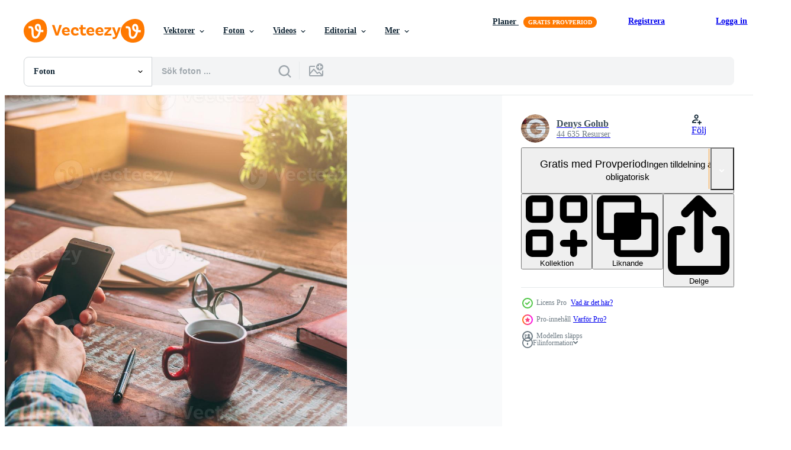

--- FILE ---
content_type: text/html; charset=utf-8
request_url: https://sv.vecteezy.com/resources/13536315/show_related_grids_async_content
body_size: 14813
content:
<turbo-frame id="show-related-resources">

  <div data-conversions-category="Relaterade Foton" class="">
    <h2 class="ez-resource-related__header">
      Relaterade Foton
    </h2>

    <ul class="ez-resource-grid ez-resource-grid--main-grid  is-hidden" id="false" data-controller="grid contributor-info" data-grid-track-truncation-value="false" data-max-rows="50" data-row-height="240" data-instant-grid="false" data-truncate-results="false" data-testid="related-resources" data-labels="free" style="--free: &#39;Fri&#39;;">

  <li class="ez-resource-grid__item ez-resource-thumb ez-resource-thumb--pro" data-controller="grid-item-decorator" data-position="{{position}}" data-item-id="13536315" data-pro="true" data-grid-target="gridItem" data-w="300" data-h="200" data-grid-item-decorator-free-label-value="Fri" data-action="mouseenter-&gt;grid-item-decorator#hoverThumb:once" data-grid-item-decorator-item-pro-param="Pro" data-grid-item-decorator-resource-id-param="13536315" data-grid-item-decorator-content-type-param="Content-photo" data-grid-item-decorator-image-src-param="https://static.vecteezy.com/system/resources/previews/013/536/315/non_2x/open-for-communication-close-up-image-of-man-holding-smart-phone-while-sitting-at-the-rustic-wooden-table-photo.jpg" data-grid-item-decorator-pinterest-url-param="https://sv.vecteezy.com/foton/13536315-oppen-for-kommunikation-narbild-bild-av-man-innehav-smart-telefon-medan-sammantrade-pa-de-rustik-tra-tabell" data-grid-item-decorator-seo-page-description-param="öppen för kommunikation. närbild bild av man innehav smart telefon medan Sammanträde på de rustik trä- tabell" data-grid-item-decorator-user-id-param="8119949" data-grid-item-decorator-user-display-name-param="Denys Golub" data-grid-item-decorator-avatar-src-param="https://static.vecteezy.com/system/user/avatar/8119949/medium_лого.jpg" data-grid-item-decorator-uploads-path-param="/medlemmar/gstockstudio/uploads">

  <script type="application/ld+json" id="media_schema">
  {"@context":"https://schema.org","@type":"ImageObject","name":"öppen för kommunikation. närbild bild av man innehav smart telefon medan Sammanträde på de rustik trä- tabell","uploadDate":"2022-10-28T12:18:35-05:00","thumbnailUrl":"https://static.vecteezy.com/ti/gratis-foton/t1/13536315-oppen-for-kommunikation-narbild-bild-av-man-innehav-smart-telefon-medan-sammantrade-pa-de-rustik-tra-tabell-fotona.jpg","contentUrl":"https://static.vecteezy.com/ti/gratis-foton/p1/13536315-oppen-for-kommunikation-narbild-bild-av-man-innehav-smart-telefon-medan-sammantrade-pa-de-rustik-tra-tabell-fotona.jpg","sourceOrganization":"Vecteezy","license":"https://support.vecteezy.com/sv/nya-vecteezy-licensiering-ByHivesvt","acquireLicensePage":"https://sv.vecteezy.com/foton/13536315-oppen-for-kommunikation-narbild-bild-av-man-innehav-smart-telefon-medan-sammantrade-pa-de-rustik-tra-tabell","creator":{"@type":"Person","name":"Denys Golub"},"copyrightNotice":"Denys Golub","creditText":"Vecteezy"}
</script>


<a href="/foton/13536315-oppen-for-kommunikation-narbild-bild-av-man-innehav-smart-telefon-medan-sammantrade-pa-de-rustik-tra-tabell" class="ez-resource-thumb__link" title="öppen för kommunikation. närbild bild av man innehav smart telefon medan Sammanträde på de rustik trä- tabell" style="--height: 200; --width: 300; " data-action="click-&gt;grid#trackResourceClick mouseenter-&gt;grid#trackResourceHover" data-content-type="photo" data-controller="ez-hover-intent" data-previews-srcs="[&quot;https://static.vecteezy.com/ti/gratis-foton/p1/13536315-oppen-for-kommunikation-narbild-bild-av-man-innehav-smart-telefon-medan-sammantrade-pa-de-rustik-tra-tabell-fotona.jpg&quot;,&quot;https://static.vecteezy.com/ti/gratis-foton/p2/13536315-oppen-for-kommunikation-narbild-bild-av-man-innehav-smart-telefon-medan-sammantrade-pa-de-rustik-tra-tabell-fotona.jpg&quot;]" data-pro="true" data-resource-id="13536315" data-grid-item-decorator-target="link">
    <img src="https://static.vecteezy.com/ti/gratis-foton/t2/13536315-oppen-for-kommunikation-narbild-bild-av-man-innehav-smart-telefon-medan-sammantrade-pa-de-rustik-tra-tabell-fotona.jpg" srcset="https://static.vecteezy.com/ti/gratis-foton/t1/13536315-oppen-for-kommunikation-narbild-bild-av-man-innehav-smart-telefon-medan-sammantrade-pa-de-rustik-tra-tabell-fotona.jpg 2x, https://static.vecteezy.com/ti/gratis-foton/t2/13536315-oppen-for-kommunikation-narbild-bild-av-man-innehav-smart-telefon-medan-sammantrade-pa-de-rustik-tra-tabell-fotona.jpg 1x" class="ez-resource-thumb__img" loading="lazy" decoding="async" width="300" height="200" alt="öppen för kommunikation. närbild bild av man innehav smart telefon medan Sammanträde på de rustik trä- tabell foto">

</a>

  <div class="ez-resource-thumb__label-wrap"></div>
  

  <div class="ez-resource-thumb__hover-state"></div>
</li><li class="ez-resource-grid__item ez-resource-thumb ez-resource-thumb--pro" data-controller="grid-item-decorator" data-position="{{position}}" data-item-id="13526882" data-pro="true" data-grid-target="gridItem" data-w="300" data-h="200" data-grid-item-decorator-free-label-value="Fri" data-action="mouseenter-&gt;grid-item-decorator#hoverThumb:once" data-grid-item-decorator-item-pro-param="Pro" data-grid-item-decorator-resource-id-param="13526882" data-grid-item-decorator-content-type-param="Content-photo" data-grid-item-decorator-image-src-param="https://static.vecteezy.com/system/resources/previews/013/526/882/non_2x/opening-the-world-with-single-touch-close-up-image-of-man-holding-digital-tablet-with-copy-space-while-sitting-at-the-rustic-wooden-table-photo.jpg" data-grid-item-decorator-pinterest-url-param="https://sv.vecteezy.com/foton/13526882-oppning-de-varld-med-enda-ror-narbild-bild-av-man-innehav-digital-lasplatta-med-kopia-plats-medan-sammantrade-pa-de-rustik-tra-tabell" data-grid-item-decorator-seo-page-description-param="öppning de värld med enda Rör. närbild bild av man innehav digital läsplatta med kopia Plats medan Sammanträde på de rustik trä- tabell" data-grid-item-decorator-user-id-param="8119949" data-grid-item-decorator-user-display-name-param="Denys Golub" data-grid-item-decorator-avatar-src-param="https://static.vecteezy.com/system/user/avatar/8119949/medium_лого.jpg" data-grid-item-decorator-uploads-path-param="/medlemmar/gstockstudio/uploads">

  <script type="application/ld+json" id="media_schema">
  {"@context":"https://schema.org","@type":"ImageObject","name":"öppning de värld med enda Rör. närbild bild av man innehav digital läsplatta med kopia Plats medan Sammanträde på de rustik trä- tabell","uploadDate":"2022-10-28T07:07:57-05:00","thumbnailUrl":"https://static.vecteezy.com/ti/gratis-foton/t1/13526882-oppning-de-varld-med-enda-ror-narbild-bild-av-man-innehav-digital-lasplatta-med-kopia-plats-medan-sammantrade-pa-de-rustik-tra-tabell-fotona.jpg","contentUrl":"https://static.vecteezy.com/ti/gratis-foton/p1/13526882-oppning-de-varld-med-enda-ror-narbild-bild-av-man-innehav-digital-lasplatta-med-kopia-plats-medan-sammantrade-pa-de-rustik-tra-tabell-fotona.jpg","sourceOrganization":"Vecteezy","license":"https://support.vecteezy.com/sv/nya-vecteezy-licensiering-ByHivesvt","acquireLicensePage":"https://sv.vecteezy.com/foton/13526882-oppning-de-varld-med-enda-ror-narbild-bild-av-man-innehav-digital-lasplatta-med-kopia-plats-medan-sammantrade-pa-de-rustik-tra-tabell","creator":{"@type":"Person","name":"Denys Golub"},"copyrightNotice":"Denys Golub","creditText":"Vecteezy"}
</script>


<a href="/foton/13526882-oppning-de-varld-med-enda-ror-narbild-bild-av-man-innehav-digital-lasplatta-med-kopia-plats-medan-sammantrade-pa-de-rustik-tra-tabell" class="ez-resource-thumb__link" title="öppning de värld med enda Rör. närbild bild av man innehav digital läsplatta med kopia Plats medan Sammanträde på de rustik trä- tabell" style="--height: 200; --width: 300; " data-action="click-&gt;grid#trackResourceClick mouseenter-&gt;grid#trackResourceHover" data-content-type="photo" data-controller="ez-hover-intent" data-previews-srcs="[&quot;https://static.vecteezy.com/ti/gratis-foton/p1/13526882-oppning-de-varld-med-enda-ror-narbild-bild-av-man-innehav-digital-lasplatta-med-kopia-plats-medan-sammantrade-pa-de-rustik-tra-tabell-fotona.jpg&quot;,&quot;https://static.vecteezy.com/ti/gratis-foton/p2/13526882-oppning-de-varld-med-enda-ror-narbild-bild-av-man-innehav-digital-lasplatta-med-kopia-plats-medan-sammantrade-pa-de-rustik-tra-tabell-fotona.jpg&quot;]" data-pro="true" data-resource-id="13526882" data-grid-item-decorator-target="link">
    <img src="https://static.vecteezy.com/ti/gratis-foton/t2/13526882-oppning-de-varld-med-enda-ror-narbild-bild-av-man-innehav-digital-lasplatta-med-kopia-plats-medan-sammantrade-pa-de-rustik-tra-tabell-fotona.jpg" srcset="https://static.vecteezy.com/ti/gratis-foton/t1/13526882-oppning-de-varld-med-enda-ror-narbild-bild-av-man-innehav-digital-lasplatta-med-kopia-plats-medan-sammantrade-pa-de-rustik-tra-tabell-fotona.jpg 2x, https://static.vecteezy.com/ti/gratis-foton/t2/13526882-oppning-de-varld-med-enda-ror-narbild-bild-av-man-innehav-digital-lasplatta-med-kopia-plats-medan-sammantrade-pa-de-rustik-tra-tabell-fotona.jpg 1x" class="ez-resource-thumb__img" loading="lazy" decoding="async" width="300" height="200" alt="öppning de värld med enda Rör. närbild bild av man innehav digital läsplatta med kopia Plats medan Sammanträde på de rustik trä- tabell foto">

</a>

  <div class="ez-resource-thumb__label-wrap"></div>
  

  <div class="ez-resource-thumb__hover-state"></div>
</li><li class="ez-resource-grid__item ez-resource-thumb ez-resource-thumb--pro" data-controller="grid-item-decorator" data-position="{{position}}" data-item-id="13485517" data-pro="true" data-grid-target="gridItem" data-w="300" data-h="200" data-grid-item-decorator-free-label-value="Fri" data-action="mouseenter-&gt;grid-item-decorator#hoverThumb:once" data-grid-item-decorator-item-pro-param="Pro" data-grid-item-decorator-resource-id-param="13485517" data-grid-item-decorator-content-type-param="Content-photo" data-grid-item-decorator-image-src-param="https://static.vecteezy.com/system/resources/previews/013/485/517/non_2x/technologies-making-life-easier-close-up-image-of-man-holding-digital-tablet-with-copy-space-while-sitting-at-the-rough-wooden-table-photo.jpg" data-grid-item-decorator-pinterest-url-param="https://sv.vecteezy.com/foton/13485517-teknik-framstallning-liv-lattare-narbild-bild-av-man-innehav-digital-lasplatta-med-kopia-plats-medan-sammantrade-pa-de-grov-tra-tabell" data-grid-item-decorator-seo-page-description-param="teknik framställning liv lättare. närbild bild av man innehav digital läsplatta med kopia Plats medan Sammanträde på de grov trä- tabell" data-grid-item-decorator-user-id-param="8119949" data-grid-item-decorator-user-display-name-param="Denys Golub" data-grid-item-decorator-avatar-src-param="https://static.vecteezy.com/system/user/avatar/8119949/medium_лого.jpg" data-grid-item-decorator-uploads-path-param="/medlemmar/gstockstudio/uploads">

  <script type="application/ld+json" id="media_schema">
  {"@context":"https://schema.org","@type":"ImageObject","name":"teknik framställning liv lättare. närbild bild av man innehav digital läsplatta med kopia Plats medan Sammanträde på de grov trä- tabell","uploadDate":"2022-10-27T10:01:36-05:00","thumbnailUrl":"https://static.vecteezy.com/ti/gratis-foton/t1/13485517-teknik-framstallning-liv-lattare-narbild-bild-av-man-innehav-digital-lasplatta-med-kopia-plats-medan-sammantrade-pa-de-grov-tra-tabell-fotona.jpg","contentUrl":"https://static.vecteezy.com/ti/gratis-foton/p1/13485517-teknik-framstallning-liv-lattare-narbild-bild-av-man-innehav-digital-lasplatta-med-kopia-plats-medan-sammantrade-pa-de-grov-tra-tabell-fotona.jpg","sourceOrganization":"Vecteezy","license":"https://support.vecteezy.com/sv/nya-vecteezy-licensiering-ByHivesvt","acquireLicensePage":"https://sv.vecteezy.com/foton/13485517-teknik-framstallning-liv-lattare-narbild-bild-av-man-innehav-digital-lasplatta-med-kopia-plats-medan-sammantrade-pa-de-grov-tra-tabell","creator":{"@type":"Person","name":"Denys Golub"},"copyrightNotice":"Denys Golub","creditText":"Vecteezy"}
</script>


<a href="/foton/13485517-teknik-framstallning-liv-lattare-narbild-bild-av-man-innehav-digital-lasplatta-med-kopia-plats-medan-sammantrade-pa-de-grov-tra-tabell" class="ez-resource-thumb__link" title="teknik framställning liv lättare. närbild bild av man innehav digital läsplatta med kopia Plats medan Sammanträde på de grov trä- tabell" style="--height: 200; --width: 300; " data-action="click-&gt;grid#trackResourceClick mouseenter-&gt;grid#trackResourceHover" data-content-type="photo" data-controller="ez-hover-intent" data-previews-srcs="[&quot;https://static.vecteezy.com/ti/gratis-foton/p1/13485517-teknik-framstallning-liv-lattare-narbild-bild-av-man-innehav-digital-lasplatta-med-kopia-plats-medan-sammantrade-pa-de-grov-tra-tabell-fotona.jpg&quot;,&quot;https://static.vecteezy.com/ti/gratis-foton/p2/13485517-teknik-framstallning-liv-lattare-narbild-bild-av-man-innehav-digital-lasplatta-med-kopia-plats-medan-sammantrade-pa-de-grov-tra-tabell-fotona.jpg&quot;]" data-pro="true" data-resource-id="13485517" data-grid-item-decorator-target="link">
    <img src="https://static.vecteezy.com/ti/gratis-foton/t2/13485517-teknik-framstallning-liv-lattare-narbild-bild-av-man-innehav-digital-lasplatta-med-kopia-plats-medan-sammantrade-pa-de-grov-tra-tabell-fotona.jpg" srcset="https://static.vecteezy.com/ti/gratis-foton/t1/13485517-teknik-framstallning-liv-lattare-narbild-bild-av-man-innehav-digital-lasplatta-med-kopia-plats-medan-sammantrade-pa-de-grov-tra-tabell-fotona.jpg 2x, https://static.vecteezy.com/ti/gratis-foton/t2/13485517-teknik-framstallning-liv-lattare-narbild-bild-av-man-innehav-digital-lasplatta-med-kopia-plats-medan-sammantrade-pa-de-grov-tra-tabell-fotona.jpg 1x" class="ez-resource-thumb__img" loading="lazy" decoding="async" width="300" height="200" alt="teknik framställning liv lättare. närbild bild av man innehav digital läsplatta med kopia Plats medan Sammanträde på de grov trä- tabell foto">

</a>

  <div class="ez-resource-thumb__label-wrap"></div>
  

  <div class="ez-resource-thumb__hover-state"></div>
</li><li class="ez-resource-grid__item ez-resource-thumb ez-resource-thumb--pro" data-controller="grid-item-decorator" data-position="{{position}}" data-item-id="13557610" data-pro="true" data-grid-target="gridItem" data-w="300" data-h="200" data-grid-item-decorator-free-label-value="Fri" data-action="mouseenter-&gt;grid-item-decorator#hoverThumb:once" data-grid-item-decorator-item-pro-param="Pro" data-grid-item-decorator-resource-id-param="13557610" data-grid-item-decorator-content-type-param="Content-photo" data-grid-item-decorator-image-src-param="https://static.vecteezy.com/system/resources/previews/013/557/610/non_2x/morning-inspiration-close-up-image-of-man-keeping-hands-clasped-while-sitting-at-the-rough-wooden-table-photo.jpg" data-grid-item-decorator-pinterest-url-param="https://sv.vecteezy.com/foton/13557610-morgon-inspiration-narbild-bild-av-man-forvaring-hander-knappt-medan-sammantrade-pa-de-grov-tra-tabell" data-grid-item-decorator-seo-page-description-param="morgon- inspiration. närbild bild av man förvaring händer knäppt medan Sammanträde på de grov trä- tabell" data-grid-item-decorator-user-id-param="8119949" data-grid-item-decorator-user-display-name-param="Denys Golub" data-grid-item-decorator-avatar-src-param="https://static.vecteezy.com/system/user/avatar/8119949/medium_лого.jpg" data-grid-item-decorator-uploads-path-param="/medlemmar/gstockstudio/uploads">

  <script type="application/ld+json" id="media_schema">
  {"@context":"https://schema.org","@type":"ImageObject","name":"morgon- inspiration. närbild bild av man förvaring händer knäppt medan Sammanträde på de grov trä- tabell","uploadDate":"2022-10-29T00:47:47-05:00","thumbnailUrl":"https://static.vecteezy.com/ti/gratis-foton/t1/13557610-morgon-inspiration-narbild-bild-av-man-forvaring-hander-knappt-medan-sammantrade-pa-de-grov-tra-tabell-fotona.jpg","contentUrl":"https://static.vecteezy.com/ti/gratis-foton/p1/13557610-morgon-inspiration-narbild-bild-av-man-forvaring-hander-knappt-medan-sammantrade-pa-de-grov-tra-tabell-fotona.jpg","sourceOrganization":"Vecteezy","license":"https://support.vecteezy.com/sv/nya-vecteezy-licensiering-ByHivesvt","acquireLicensePage":"https://sv.vecteezy.com/foton/13557610-morgon-inspiration-narbild-bild-av-man-forvaring-hander-knappt-medan-sammantrade-pa-de-grov-tra-tabell","creator":{"@type":"Person","name":"Denys Golub"},"copyrightNotice":"Denys Golub","creditText":"Vecteezy"}
</script>


<a href="/foton/13557610-morgon-inspiration-narbild-bild-av-man-forvaring-hander-knappt-medan-sammantrade-pa-de-grov-tra-tabell" class="ez-resource-thumb__link" title="morgon- inspiration. närbild bild av man förvaring händer knäppt medan Sammanträde på de grov trä- tabell" style="--height: 200; --width: 300; " data-action="click-&gt;grid#trackResourceClick mouseenter-&gt;grid#trackResourceHover" data-content-type="photo" data-controller="ez-hover-intent" data-previews-srcs="[&quot;https://static.vecteezy.com/ti/gratis-foton/p1/13557610-morgon-inspiration-narbild-bild-av-man-forvaring-hander-knappt-medan-sammantrade-pa-de-grov-tra-tabell-fotona.jpg&quot;,&quot;https://static.vecteezy.com/ti/gratis-foton/p2/13557610-morgon-inspiration-narbild-bild-av-man-forvaring-hander-knappt-medan-sammantrade-pa-de-grov-tra-tabell-fotona.jpg&quot;]" data-pro="true" data-resource-id="13557610" data-grid-item-decorator-target="link">
    <img src="https://static.vecteezy.com/ti/gratis-foton/t2/13557610-morgon-inspiration-narbild-bild-av-man-forvaring-hander-knappt-medan-sammantrade-pa-de-grov-tra-tabell-fotona.jpg" srcset="https://static.vecteezy.com/ti/gratis-foton/t1/13557610-morgon-inspiration-narbild-bild-av-man-forvaring-hander-knappt-medan-sammantrade-pa-de-grov-tra-tabell-fotona.jpg 2x, https://static.vecteezy.com/ti/gratis-foton/t2/13557610-morgon-inspiration-narbild-bild-av-man-forvaring-hander-knappt-medan-sammantrade-pa-de-grov-tra-tabell-fotona.jpg 1x" class="ez-resource-thumb__img" loading="lazy" decoding="async" width="300" height="200" alt="morgon- inspiration. närbild bild av man förvaring händer knäppt medan Sammanträde på de grov trä- tabell foto">

</a>

  <div class="ez-resource-thumb__label-wrap"></div>
  

  <div class="ez-resource-thumb__hover-state"></div>
</li><li class="ez-resource-grid__item ez-resource-thumb ez-resource-thumb--pro" data-controller="grid-item-decorator" data-position="{{position}}" data-item-id="13518395" data-pro="true" data-grid-target="gridItem" data-w="300" data-h="200" data-grid-item-decorator-free-label-value="Fri" data-action="mouseenter-&gt;grid-item-decorator#hoverThumb:once" data-grid-item-decorator-item-pro-param="Pro" data-grid-item-decorator-resource-id-param="13518395" data-grid-item-decorator-content-type-param="Content-photo" data-grid-item-decorator-image-src-param="https://static.vecteezy.com/system/resources/previews/013/518/395/non_2x/making-some-notes-close-up-image-of-man-writing-in-notebook-while-sitting-at-the-rustic-wooden-table-photo.jpg" data-grid-item-decorator-pinterest-url-param="https://sv.vecteezy.com/foton/13518395-framstallning-nagra-anteckningar-narbild-bild-av-man-skrivning-i-anteckningsbok-medan-sammantrade-pa-de-rustik-tra-tabell" data-grid-item-decorator-seo-page-description-param="framställning några anteckningar. närbild bild av man skrivning i anteckningsbok medan Sammanträde på de rustik trä- tabell" data-grid-item-decorator-user-id-param="8119949" data-grid-item-decorator-user-display-name-param="Denys Golub" data-grid-item-decorator-avatar-src-param="https://static.vecteezy.com/system/user/avatar/8119949/medium_лого.jpg" data-grid-item-decorator-uploads-path-param="/medlemmar/gstockstudio/uploads">

  <script type="application/ld+json" id="media_schema">
  {"@context":"https://schema.org","@type":"ImageObject","name":"framställning några anteckningar. närbild bild av man skrivning i anteckningsbok medan Sammanträde på de rustik trä- tabell","uploadDate":"2022-10-28T02:48:33-05:00","thumbnailUrl":"https://static.vecteezy.com/ti/gratis-foton/t1/13518395-framstallning-nagra-anteckningar-narbild-bild-av-man-skrivning-i-anteckningsbok-medan-sammantrade-pa-de-rustik-tra-tabell-fotona.jpg","contentUrl":"https://static.vecteezy.com/ti/gratis-foton/p1/13518395-framstallning-nagra-anteckningar-narbild-bild-av-man-skrivning-i-anteckningsbok-medan-sammantrade-pa-de-rustik-tra-tabell-fotona.jpg","sourceOrganization":"Vecteezy","license":"https://support.vecteezy.com/sv/nya-vecteezy-licensiering-ByHivesvt","acquireLicensePage":"https://sv.vecteezy.com/foton/13518395-framstallning-nagra-anteckningar-narbild-bild-av-man-skrivning-i-anteckningsbok-medan-sammantrade-pa-de-rustik-tra-tabell","creator":{"@type":"Person","name":"Denys Golub"},"copyrightNotice":"Denys Golub","creditText":"Vecteezy"}
</script>


<a href="/foton/13518395-framstallning-nagra-anteckningar-narbild-bild-av-man-skrivning-i-anteckningsbok-medan-sammantrade-pa-de-rustik-tra-tabell" class="ez-resource-thumb__link" title="framställning några anteckningar. närbild bild av man skrivning i anteckningsbok medan Sammanträde på de rustik trä- tabell" style="--height: 200; --width: 300; " data-action="click-&gt;grid#trackResourceClick mouseenter-&gt;grid#trackResourceHover" data-content-type="photo" data-controller="ez-hover-intent" data-previews-srcs="[&quot;https://static.vecteezy.com/ti/gratis-foton/p1/13518395-framstallning-nagra-anteckningar-narbild-bild-av-man-skrivning-i-anteckningsbok-medan-sammantrade-pa-de-rustik-tra-tabell-fotona.jpg&quot;,&quot;https://static.vecteezy.com/ti/gratis-foton/p2/13518395-framstallning-nagra-anteckningar-narbild-bild-av-man-skrivning-i-anteckningsbok-medan-sammantrade-pa-de-rustik-tra-tabell-fotona.jpg&quot;]" data-pro="true" data-resource-id="13518395" data-grid-item-decorator-target="link">
    <img src="https://static.vecteezy.com/ti/gratis-foton/t2/13518395-framstallning-nagra-anteckningar-narbild-bild-av-man-skrivning-i-anteckningsbok-medan-sammantrade-pa-de-rustik-tra-tabell-fotona.jpg" srcset="https://static.vecteezy.com/ti/gratis-foton/t1/13518395-framstallning-nagra-anteckningar-narbild-bild-av-man-skrivning-i-anteckningsbok-medan-sammantrade-pa-de-rustik-tra-tabell-fotona.jpg 2x, https://static.vecteezy.com/ti/gratis-foton/t2/13518395-framstallning-nagra-anteckningar-narbild-bild-av-man-skrivning-i-anteckningsbok-medan-sammantrade-pa-de-rustik-tra-tabell-fotona.jpg 1x" class="ez-resource-thumb__img" loading="lazy" decoding="async" width="300" height="200" alt="framställning några anteckningar. närbild bild av man skrivning i anteckningsbok medan Sammanträde på de rustik trä- tabell foto">

</a>

  <div class="ez-resource-thumb__label-wrap"></div>
  

  <div class="ez-resource-thumb__hover-state"></div>
</li><li class="ez-resource-grid__item ez-resource-thumb ez-resource-thumb--pro" data-controller="grid-item-decorator" data-position="{{position}}" data-item-id="13488063" data-pro="true" data-grid-target="gridItem" data-w="300" data-h="200" data-grid-item-decorator-free-label-value="Fri" data-action="mouseenter-&gt;grid-item-decorator#hoverThumb:once" data-grid-item-decorator-item-pro-param="Pro" data-grid-item-decorator-resource-id-param="13488063" data-grid-item-decorator-content-type-param="Content-photo" data-grid-item-decorator-image-src-param="https://static.vecteezy.com/system/resources/previews/013/488/063/non_2x/technologies-make-life-easier-close-up-top-view-image-of-woman-holding-digital-tablet-with-copy-space-while-sitting-at-the-rough-wooden-table-photo.jpg" data-grid-item-decorator-pinterest-url-param="https://sv.vecteezy.com/foton/13488063-teknik-gora-liv-lattare-narbild-topp-se-bild-av-kvinna-innehav-digital-lasplatta-med-kopia-plats-medan-sammantrade-pa-de-grov-tra-tabell" data-grid-item-decorator-seo-page-description-param="teknik göra liv lättare. närbild topp se bild av kvinna innehav digital läsplatta med kopia Plats medan Sammanträde på de grov trä- tabell" data-grid-item-decorator-user-id-param="8119949" data-grid-item-decorator-user-display-name-param="Denys Golub" data-grid-item-decorator-avatar-src-param="https://static.vecteezy.com/system/user/avatar/8119949/medium_лого.jpg" data-grid-item-decorator-uploads-path-param="/medlemmar/gstockstudio/uploads">

  <script type="application/ld+json" id="media_schema">
  {"@context":"https://schema.org","@type":"ImageObject","name":"teknik göra liv lättare. närbild topp se bild av kvinna innehav digital läsplatta med kopia Plats medan Sammanträde på de grov trä- tabell","uploadDate":"2022-10-27T11:19:32-05:00","thumbnailUrl":"https://static.vecteezy.com/ti/gratis-foton/t1/13488063-teknik-gora-liv-lattare-narbild-topp-se-bild-av-kvinna-innehav-digital-lasplatta-med-kopia-plats-medan-sammantrade-pa-de-grov-tra-tabell-fotona.jpg","contentUrl":"https://static.vecteezy.com/ti/gratis-foton/p1/13488063-teknik-gora-liv-lattare-narbild-topp-se-bild-av-kvinna-innehav-digital-lasplatta-med-kopia-plats-medan-sammantrade-pa-de-grov-tra-tabell-fotona.jpg","sourceOrganization":"Vecteezy","license":"https://support.vecteezy.com/sv/nya-vecteezy-licensiering-ByHivesvt","acquireLicensePage":"https://sv.vecteezy.com/foton/13488063-teknik-gora-liv-lattare-narbild-topp-se-bild-av-kvinna-innehav-digital-lasplatta-med-kopia-plats-medan-sammantrade-pa-de-grov-tra-tabell","creator":{"@type":"Person","name":"Denys Golub"},"copyrightNotice":"Denys Golub","creditText":"Vecteezy"}
</script>


<a href="/foton/13488063-teknik-gora-liv-lattare-narbild-topp-se-bild-av-kvinna-innehav-digital-lasplatta-med-kopia-plats-medan-sammantrade-pa-de-grov-tra-tabell" class="ez-resource-thumb__link" title="teknik göra liv lättare. närbild topp se bild av kvinna innehav digital läsplatta med kopia Plats medan Sammanträde på de grov trä- tabell" style="--height: 200; --width: 300; " data-action="click-&gt;grid#trackResourceClick mouseenter-&gt;grid#trackResourceHover" data-content-type="photo" data-controller="ez-hover-intent" data-previews-srcs="[&quot;https://static.vecteezy.com/ti/gratis-foton/p1/13488063-teknik-gora-liv-lattare-narbild-topp-se-bild-av-kvinna-innehav-digital-lasplatta-med-kopia-plats-medan-sammantrade-pa-de-grov-tra-tabell-fotona.jpg&quot;,&quot;https://static.vecteezy.com/ti/gratis-foton/p2/13488063-teknik-gora-liv-lattare-narbild-topp-se-bild-av-kvinna-innehav-digital-lasplatta-med-kopia-plats-medan-sammantrade-pa-de-grov-tra-tabell-fotona.jpg&quot;]" data-pro="true" data-resource-id="13488063" data-grid-item-decorator-target="link">
    <img src="https://static.vecteezy.com/ti/gratis-foton/t2/13488063-teknik-gora-liv-lattare-narbild-topp-se-bild-av-kvinna-innehav-digital-lasplatta-med-kopia-plats-medan-sammantrade-pa-de-grov-tra-tabell-fotona.jpg" srcset="https://static.vecteezy.com/ti/gratis-foton/t1/13488063-teknik-gora-liv-lattare-narbild-topp-se-bild-av-kvinna-innehav-digital-lasplatta-med-kopia-plats-medan-sammantrade-pa-de-grov-tra-tabell-fotona.jpg 2x, https://static.vecteezy.com/ti/gratis-foton/t2/13488063-teknik-gora-liv-lattare-narbild-topp-se-bild-av-kvinna-innehav-digital-lasplatta-med-kopia-plats-medan-sammantrade-pa-de-grov-tra-tabell-fotona.jpg 1x" class="ez-resource-thumb__img" loading="lazy" decoding="async" width="300" height="200" alt="teknik göra liv lättare. närbild topp se bild av kvinna innehav digital läsplatta med kopia Plats medan Sammanträde på de grov trä- tabell foto">

</a>

  <div class="ez-resource-thumb__label-wrap"></div>
  

  <div class="ez-resource-thumb__hover-state"></div>
</li><li class="ez-resource-grid__item ez-resource-thumb ez-resource-thumb--pro" data-controller="grid-item-decorator" data-position="{{position}}" data-item-id="13582131" data-pro="true" data-grid-target="gridItem" data-w="300" data-h="200" data-grid-item-decorator-free-label-value="Fri" data-action="mouseenter-&gt;grid-item-decorator#hoverThumb:once" data-grid-item-decorator-item-pro-param="Pro" data-grid-item-decorator-resource-id-param="13582131" data-grid-item-decorator-content-type-param="Content-photo" data-grid-item-decorator-image-src-param="https://static.vecteezy.com/system/resources/previews/013/582/131/non_2x/working-at-home-close-up-image-of-man-working-on-laptop-with-copy-space-while-sitting-at-the-rustic-wooden-table-photo.jpg" data-grid-item-decorator-pinterest-url-param="https://sv.vecteezy.com/foton/13582131-arbetssatt-pa-hem-narbild-bild-av-man-arbetssatt-pa-barbar-dator-med-kopia-plats-medan-sammantrade-pa-de-rustik-tra-tabell" data-grid-item-decorator-seo-page-description-param="arbetssätt på Hem. närbild bild av man arbetssätt på bärbar dator med kopia Plats medan Sammanträde på de rustik trä- tabell" data-grid-item-decorator-user-id-param="8119949" data-grid-item-decorator-user-display-name-param="Denys Golub" data-grid-item-decorator-avatar-src-param="https://static.vecteezy.com/system/user/avatar/8119949/medium_лого.jpg" data-grid-item-decorator-uploads-path-param="/medlemmar/gstockstudio/uploads">

  <script type="application/ld+json" id="media_schema">
  {"@context":"https://schema.org","@type":"ImageObject","name":"arbetssätt på Hem. närbild bild av man arbetssätt på bärbar dator med kopia Plats medan Sammanträde på de rustik trä- tabell","uploadDate":"2022-10-29T21:34:42-05:00","thumbnailUrl":"https://static.vecteezy.com/ti/gratis-foton/t1/13582131-arbetssatt-pa-hem-narbild-bild-av-man-arbetssatt-pa-barbar-dator-med-kopia-plats-medan-sammantrade-pa-de-rustik-tra-tabell-fotona.jpg","contentUrl":"https://static.vecteezy.com/ti/gratis-foton/p1/13582131-arbetssatt-pa-hem-narbild-bild-av-man-arbetssatt-pa-barbar-dator-med-kopia-plats-medan-sammantrade-pa-de-rustik-tra-tabell-fotona.jpg","sourceOrganization":"Vecteezy","license":"https://support.vecteezy.com/sv/nya-vecteezy-licensiering-ByHivesvt","acquireLicensePage":"https://sv.vecteezy.com/foton/13582131-arbetssatt-pa-hem-narbild-bild-av-man-arbetssatt-pa-barbar-dator-med-kopia-plats-medan-sammantrade-pa-de-rustik-tra-tabell","creator":{"@type":"Person","name":"Denys Golub"},"copyrightNotice":"Denys Golub","creditText":"Vecteezy"}
</script>


<a href="/foton/13582131-arbetssatt-pa-hem-narbild-bild-av-man-arbetssatt-pa-barbar-dator-med-kopia-plats-medan-sammantrade-pa-de-rustik-tra-tabell" class="ez-resource-thumb__link" title="arbetssätt på Hem. närbild bild av man arbetssätt på bärbar dator med kopia Plats medan Sammanträde på de rustik trä- tabell" style="--height: 200; --width: 300; " data-action="click-&gt;grid#trackResourceClick mouseenter-&gt;grid#trackResourceHover" data-content-type="photo" data-controller="ez-hover-intent" data-previews-srcs="[&quot;https://static.vecteezy.com/ti/gratis-foton/p1/13582131-arbetssatt-pa-hem-narbild-bild-av-man-arbetssatt-pa-barbar-dator-med-kopia-plats-medan-sammantrade-pa-de-rustik-tra-tabell-fotona.jpg&quot;,&quot;https://static.vecteezy.com/ti/gratis-foton/p2/13582131-arbetssatt-pa-hem-narbild-bild-av-man-arbetssatt-pa-barbar-dator-med-kopia-plats-medan-sammantrade-pa-de-rustik-tra-tabell-fotona.jpg&quot;]" data-pro="true" data-resource-id="13582131" data-grid-item-decorator-target="link">
    <img src="https://static.vecteezy.com/ti/gratis-foton/t2/13582131-arbetssatt-pa-hem-narbild-bild-av-man-arbetssatt-pa-barbar-dator-med-kopia-plats-medan-sammantrade-pa-de-rustik-tra-tabell-fotona.jpg" srcset="https://static.vecteezy.com/ti/gratis-foton/t1/13582131-arbetssatt-pa-hem-narbild-bild-av-man-arbetssatt-pa-barbar-dator-med-kopia-plats-medan-sammantrade-pa-de-rustik-tra-tabell-fotona.jpg 2x, https://static.vecteezy.com/ti/gratis-foton/t2/13582131-arbetssatt-pa-hem-narbild-bild-av-man-arbetssatt-pa-barbar-dator-med-kopia-plats-medan-sammantrade-pa-de-rustik-tra-tabell-fotona.jpg 1x" class="ez-resource-thumb__img" loading="lazy" decoding="async" width="300" height="200" alt="arbetssätt på Hem. närbild bild av man arbetssätt på bärbar dator med kopia Plats medan Sammanträde på de rustik trä- tabell foto">

</a>

  <div class="ez-resource-thumb__label-wrap"></div>
  

  <div class="ez-resource-thumb__hover-state"></div>
</li><li class="ez-resource-grid__item ez-resource-thumb ez-resource-thumb--pro" data-controller="grid-item-decorator" data-position="{{position}}" data-item-id="13572969" data-pro="true" data-grid-target="gridItem" data-w="300" data-h="200" data-grid-item-decorator-free-label-value="Fri" data-action="mouseenter-&gt;grid-item-decorator#hoverThumb:once" data-grid-item-decorator-item-pro-param="Pro" data-grid-item-decorator-resource-id-param="13572969" data-grid-item-decorator-content-type-param="Content-photo" data-grid-item-decorator-image-src-param="https://static.vecteezy.com/system/resources/previews/013/572/969/non_2x/open-for-communication-close-up-part-of-young-woman-holding-smart-phone-while-sitting-at-the-rough-wooden-table-photo.jpg" data-grid-item-decorator-pinterest-url-param="https://sv.vecteezy.com/foton/13572969-oppen-for-kommunikation-narbild-del-av-ung-kvinna-innehav-smart-telefon-medan-sammantrade-pa-de-grov-tra-tabell" data-grid-item-decorator-seo-page-description-param="öppen för kommunikation. närbild del av ung kvinna innehav smart telefon medan Sammanträde på de grov trä- tabell" data-grid-item-decorator-user-id-param="8119949" data-grid-item-decorator-user-display-name-param="Denys Golub" data-grid-item-decorator-avatar-src-param="https://static.vecteezy.com/system/user/avatar/8119949/medium_лого.jpg" data-grid-item-decorator-uploads-path-param="/medlemmar/gstockstudio/uploads">

  <script type="application/ld+json" id="media_schema">
  {"@context":"https://schema.org","@type":"ImageObject","name":"öppen för kommunikation. närbild del av ung kvinna innehav smart telefon medan Sammanträde på de grov trä- tabell","uploadDate":"2022-10-29T13:42:48-05:00","thumbnailUrl":"https://static.vecteezy.com/ti/gratis-foton/t1/13572969-oppen-for-kommunikation-narbild-del-av-ung-kvinna-innehav-smart-telefon-medan-sammantrade-pa-de-grov-tra-tabell-fotona.jpg","contentUrl":"https://static.vecteezy.com/ti/gratis-foton/p1/13572969-oppen-for-kommunikation-narbild-del-av-ung-kvinna-innehav-smart-telefon-medan-sammantrade-pa-de-grov-tra-tabell-fotona.jpg","sourceOrganization":"Vecteezy","license":"https://support.vecteezy.com/sv/nya-vecteezy-licensiering-ByHivesvt","acquireLicensePage":"https://sv.vecteezy.com/foton/13572969-oppen-for-kommunikation-narbild-del-av-ung-kvinna-innehav-smart-telefon-medan-sammantrade-pa-de-grov-tra-tabell","creator":{"@type":"Person","name":"Denys Golub"},"copyrightNotice":"Denys Golub","creditText":"Vecteezy"}
</script>


<a href="/foton/13572969-oppen-for-kommunikation-narbild-del-av-ung-kvinna-innehav-smart-telefon-medan-sammantrade-pa-de-grov-tra-tabell" class="ez-resource-thumb__link" title="öppen för kommunikation. närbild del av ung kvinna innehav smart telefon medan Sammanträde på de grov trä- tabell" style="--height: 200; --width: 300; " data-action="click-&gt;grid#trackResourceClick mouseenter-&gt;grid#trackResourceHover" data-content-type="photo" data-controller="ez-hover-intent" data-previews-srcs="[&quot;https://static.vecteezy.com/ti/gratis-foton/p1/13572969-oppen-for-kommunikation-narbild-del-av-ung-kvinna-innehav-smart-telefon-medan-sammantrade-pa-de-grov-tra-tabell-fotona.jpg&quot;,&quot;https://static.vecteezy.com/ti/gratis-foton/p2/13572969-oppen-for-kommunikation-narbild-del-av-ung-kvinna-innehav-smart-telefon-medan-sammantrade-pa-de-grov-tra-tabell-fotona.jpg&quot;]" data-pro="true" data-resource-id="13572969" data-grid-item-decorator-target="link">
    <img src="https://static.vecteezy.com/ti/gratis-foton/t2/13572969-oppen-for-kommunikation-narbild-del-av-ung-kvinna-innehav-smart-telefon-medan-sammantrade-pa-de-grov-tra-tabell-fotona.jpg" srcset="https://static.vecteezy.com/ti/gratis-foton/t1/13572969-oppen-for-kommunikation-narbild-del-av-ung-kvinna-innehav-smart-telefon-medan-sammantrade-pa-de-grov-tra-tabell-fotona.jpg 2x, https://static.vecteezy.com/ti/gratis-foton/t2/13572969-oppen-for-kommunikation-narbild-del-av-ung-kvinna-innehav-smart-telefon-medan-sammantrade-pa-de-grov-tra-tabell-fotona.jpg 1x" class="ez-resource-thumb__img" loading="lazy" decoding="async" width="300" height="200" alt="öppen för kommunikation. närbild del av ung kvinna innehav smart telefon medan Sammanträde på de grov trä- tabell foto">

</a>

  <div class="ez-resource-thumb__label-wrap"></div>
  

  <div class="ez-resource-thumb__hover-state"></div>
</li><li class="ez-resource-grid__item ez-resource-thumb ez-resource-thumb--pro" data-controller="grid-item-decorator" data-position="{{position}}" data-item-id="13526014" data-pro="true" data-grid-target="gridItem" data-w="300" data-h="200" data-grid-item-decorator-free-label-value="Fri" data-action="mouseenter-&gt;grid-item-decorator#hoverThumb:once" data-grid-item-decorator-item-pro-param="Pro" data-grid-item-decorator-resource-id-param="13526014" data-grid-item-decorator-content-type-param="Content-photo" data-grid-item-decorator-image-src-param="https://static.vecteezy.com/system/resources/previews/013/526/014/non_2x/coffee-break-close-up-image-of-man-holding-cup-of-coffee-while-sitting-at-the-rustic-wooden-table-photo.jpg" data-grid-item-decorator-pinterest-url-param="https://sv.vecteezy.com/foton/13526014-kaffe-ha-sonder-narbild-bild-av-man-innehav-kopp-av-kaffe-medan-sammantrade-pa-de-rustik-tra-tabell" data-grid-item-decorator-seo-page-description-param="kaffe ha sönder. närbild bild av man innehav kopp av kaffe medan Sammanträde på de rustik trä- tabell" data-grid-item-decorator-user-id-param="8119949" data-grid-item-decorator-user-display-name-param="Denys Golub" data-grid-item-decorator-avatar-src-param="https://static.vecteezy.com/system/user/avatar/8119949/medium_лого.jpg" data-grid-item-decorator-uploads-path-param="/medlemmar/gstockstudio/uploads">

  <script type="application/ld+json" id="media_schema">
  {"@context":"https://schema.org","@type":"ImageObject","name":"kaffe ha sönder. närbild bild av man innehav kopp av kaffe medan Sammanträde på de rustik trä- tabell","uploadDate":"2022-10-28T06:31:42-05:00","thumbnailUrl":"https://static.vecteezy.com/ti/gratis-foton/t1/13526014-kaffe-ha-sonder-narbild-bild-av-man-innehav-kopp-av-kaffe-medan-sammantrade-pa-de-rustik-tra-tabell-fotona.jpg","contentUrl":"https://static.vecteezy.com/ti/gratis-foton/p1/13526014-kaffe-ha-sonder-narbild-bild-av-man-innehav-kopp-av-kaffe-medan-sammantrade-pa-de-rustik-tra-tabell-fotona.jpg","sourceOrganization":"Vecteezy","license":"https://support.vecteezy.com/sv/nya-vecteezy-licensiering-ByHivesvt","acquireLicensePage":"https://sv.vecteezy.com/foton/13526014-kaffe-ha-sonder-narbild-bild-av-man-innehav-kopp-av-kaffe-medan-sammantrade-pa-de-rustik-tra-tabell","creator":{"@type":"Person","name":"Denys Golub"},"copyrightNotice":"Denys Golub","creditText":"Vecteezy"}
</script>


<a href="/foton/13526014-kaffe-ha-sonder-narbild-bild-av-man-innehav-kopp-av-kaffe-medan-sammantrade-pa-de-rustik-tra-tabell" class="ez-resource-thumb__link" title="kaffe ha sönder. närbild bild av man innehav kopp av kaffe medan Sammanträde på de rustik trä- tabell" style="--height: 200; --width: 300; " data-action="click-&gt;grid#trackResourceClick mouseenter-&gt;grid#trackResourceHover" data-content-type="photo" data-controller="ez-hover-intent" data-previews-srcs="[&quot;https://static.vecteezy.com/ti/gratis-foton/p1/13526014-kaffe-ha-sonder-narbild-bild-av-man-innehav-kopp-av-kaffe-medan-sammantrade-pa-de-rustik-tra-tabell-fotona.jpg&quot;,&quot;https://static.vecteezy.com/ti/gratis-foton/p2/13526014-kaffe-ha-sonder-narbild-bild-av-man-innehav-kopp-av-kaffe-medan-sammantrade-pa-de-rustik-tra-tabell-fotona.jpg&quot;]" data-pro="true" data-resource-id="13526014" data-grid-item-decorator-target="link">
    <img src="https://static.vecteezy.com/ti/gratis-foton/t2/13526014-kaffe-ha-sonder-narbild-bild-av-man-innehav-kopp-av-kaffe-medan-sammantrade-pa-de-rustik-tra-tabell-fotona.jpg" srcset="https://static.vecteezy.com/ti/gratis-foton/t1/13526014-kaffe-ha-sonder-narbild-bild-av-man-innehav-kopp-av-kaffe-medan-sammantrade-pa-de-rustik-tra-tabell-fotona.jpg 2x, https://static.vecteezy.com/ti/gratis-foton/t2/13526014-kaffe-ha-sonder-narbild-bild-av-man-innehav-kopp-av-kaffe-medan-sammantrade-pa-de-rustik-tra-tabell-fotona.jpg 1x" class="ez-resource-thumb__img" loading="lazy" decoding="async" width="300" height="200" alt="kaffe ha sönder. närbild bild av man innehav kopp av kaffe medan Sammanträde på de rustik trä- tabell foto">

</a>

  <div class="ez-resource-thumb__label-wrap"></div>
  

  <div class="ez-resource-thumb__hover-state"></div>
</li><li class="ez-resource-grid__item ez-resource-thumb ez-resource-thumb--pro" data-controller="grid-item-decorator" data-position="{{position}}" data-item-id="13577801" data-pro="true" data-grid-target="gridItem" data-w="300" data-h="200" data-grid-item-decorator-free-label-value="Fri" data-action="mouseenter-&gt;grid-item-decorator#hoverThumb:once" data-grid-item-decorator-item-pro-param="Pro" data-grid-item-decorator-resource-id-param="13577801" data-grid-item-decorator-content-type-param="Content-photo" data-grid-item-decorator-image-src-param="https://static.vecteezy.com/system/resources/previews/013/577/801/non_2x/start-planning-today-close-up-top-view-image-of-man-writing-in-notebook-with-copy-space-while-sitting-at-the-rough-wooden-table-photo.jpg" data-grid-item-decorator-pinterest-url-param="https://sv.vecteezy.com/foton/13577801-start-planera-i-dag-narbild-topp-se-bild-av-man-skrivning-i-anteckningsbok-med-kopia-plats-medan-sammantrade-pa-de-grov-tra-tabell" data-grid-item-decorator-seo-page-description-param="Start planera i dag. närbild topp se bild av man skrivning i anteckningsbok med kopia Plats medan Sammanträde på de grov trä- tabell" data-grid-item-decorator-user-id-param="8119949" data-grid-item-decorator-user-display-name-param="Denys Golub" data-grid-item-decorator-avatar-src-param="https://static.vecteezy.com/system/user/avatar/8119949/medium_лого.jpg" data-grid-item-decorator-uploads-path-param="/medlemmar/gstockstudio/uploads">

  <script type="application/ld+json" id="media_schema">
  {"@context":"https://schema.org","@type":"ImageObject","name":"Start planera i dag. närbild topp se bild av man skrivning i anteckningsbok med kopia Plats medan Sammanträde på de grov trä- tabell","uploadDate":"2022-10-29T18:30:00-05:00","thumbnailUrl":"https://static.vecteezy.com/ti/gratis-foton/t1/13577801-start-planera-i-dag-narbild-topp-se-bild-av-man-skrivning-i-anteckningsbok-med-kopia-plats-medan-sammantrade-pa-de-grov-tra-tabell-fotona.jpg","contentUrl":"https://static.vecteezy.com/ti/gratis-foton/p1/13577801-start-planera-i-dag-narbild-topp-se-bild-av-man-skrivning-i-anteckningsbok-med-kopia-plats-medan-sammantrade-pa-de-grov-tra-tabell-fotona.jpg","sourceOrganization":"Vecteezy","license":"https://support.vecteezy.com/sv/nya-vecteezy-licensiering-ByHivesvt","acquireLicensePage":"https://sv.vecteezy.com/foton/13577801-start-planera-i-dag-narbild-topp-se-bild-av-man-skrivning-i-anteckningsbok-med-kopia-plats-medan-sammantrade-pa-de-grov-tra-tabell","creator":{"@type":"Person","name":"Denys Golub"},"copyrightNotice":"Denys Golub","creditText":"Vecteezy"}
</script>


<a href="/foton/13577801-start-planera-i-dag-narbild-topp-se-bild-av-man-skrivning-i-anteckningsbok-med-kopia-plats-medan-sammantrade-pa-de-grov-tra-tabell" class="ez-resource-thumb__link" title="Start planera i dag. närbild topp se bild av man skrivning i anteckningsbok med kopia Plats medan Sammanträde på de grov trä- tabell" style="--height: 200; --width: 300; " data-action="click-&gt;grid#trackResourceClick mouseenter-&gt;grid#trackResourceHover" data-content-type="photo" data-controller="ez-hover-intent" data-previews-srcs="[&quot;https://static.vecteezy.com/ti/gratis-foton/p1/13577801-start-planera-i-dag-narbild-topp-se-bild-av-man-skrivning-i-anteckningsbok-med-kopia-plats-medan-sammantrade-pa-de-grov-tra-tabell-fotona.jpg&quot;,&quot;https://static.vecteezy.com/ti/gratis-foton/p2/13577801-start-planera-i-dag-narbild-topp-se-bild-av-man-skrivning-i-anteckningsbok-med-kopia-plats-medan-sammantrade-pa-de-grov-tra-tabell-fotona.jpg&quot;]" data-pro="true" data-resource-id="13577801" data-grid-item-decorator-target="link">
    <img src="https://static.vecteezy.com/ti/gratis-foton/t2/13577801-start-planera-i-dag-narbild-topp-se-bild-av-man-skrivning-i-anteckningsbok-med-kopia-plats-medan-sammantrade-pa-de-grov-tra-tabell-fotona.jpg" srcset="https://static.vecteezy.com/ti/gratis-foton/t1/13577801-start-planera-i-dag-narbild-topp-se-bild-av-man-skrivning-i-anteckningsbok-med-kopia-plats-medan-sammantrade-pa-de-grov-tra-tabell-fotona.jpg 2x, https://static.vecteezy.com/ti/gratis-foton/t2/13577801-start-planera-i-dag-narbild-topp-se-bild-av-man-skrivning-i-anteckningsbok-med-kopia-plats-medan-sammantrade-pa-de-grov-tra-tabell-fotona.jpg 1x" class="ez-resource-thumb__img" loading="lazy" decoding="async" width="300" height="200" alt="Start planera i dag. närbild topp se bild av man skrivning i anteckningsbok med kopia Plats medan Sammanträde på de grov trä- tabell foto">

</a>

  <div class="ez-resource-thumb__label-wrap"></div>
  

  <div class="ez-resource-thumb__hover-state"></div>
</li><li class="ez-resource-grid__item ez-resource-thumb ez-resource-thumb--pro" data-controller="grid-item-decorator" data-position="{{position}}" data-item-id="13526717" data-pro="true" data-grid-target="gridItem" data-w="300" data-h="200" data-grid-item-decorator-free-label-value="Fri" data-action="mouseenter-&gt;grid-item-decorator#hoverThumb:once" data-grid-item-decorator-item-pro-param="Pro" data-grid-item-decorator-resource-id-param="13526717" data-grid-item-decorator-content-type-param="Content-photo" data-grid-item-decorator-image-src-param="https://static.vecteezy.com/system/resources/previews/013/526/717/non_2x/planning-new-day-close-up-image-of-woman-writing-in-notebook-with-copy-space-while-sitting-at-the-rough-wooden-table-photo.jpg" data-grid-item-decorator-pinterest-url-param="https://sv.vecteezy.com/foton/13526717-planera-ny-dag-narbild-bild-av-kvinna-skrivning-i-anteckningsbok-med-kopia-plats-medan-sammantrade-pa-de-grov-tra-tabell" data-grid-item-decorator-seo-page-description-param="planera ny dag. närbild bild av kvinna skrivning i anteckningsbok med kopia Plats medan Sammanträde på de grov trä- tabell" data-grid-item-decorator-user-id-param="8119949" data-grid-item-decorator-user-display-name-param="Denys Golub" data-grid-item-decorator-avatar-src-param="https://static.vecteezy.com/system/user/avatar/8119949/medium_лого.jpg" data-grid-item-decorator-uploads-path-param="/medlemmar/gstockstudio/uploads">

  <script type="application/ld+json" id="media_schema">
  {"@context":"https://schema.org","@type":"ImageObject","name":"planera ny dag. närbild bild av kvinna skrivning i anteckningsbok med kopia Plats medan Sammanträde på de grov trä- tabell","uploadDate":"2022-10-28T07:01:10-05:00","thumbnailUrl":"https://static.vecteezy.com/ti/gratis-foton/t1/13526717-planera-ny-dag-narbild-bild-av-kvinna-skrivning-i-anteckningsbok-med-kopia-plats-medan-sammantrade-pa-de-grov-tra-tabell-fotona.jpg","contentUrl":"https://static.vecteezy.com/ti/gratis-foton/p1/13526717-planera-ny-dag-narbild-bild-av-kvinna-skrivning-i-anteckningsbok-med-kopia-plats-medan-sammantrade-pa-de-grov-tra-tabell-fotona.jpg","sourceOrganization":"Vecteezy","license":"https://support.vecteezy.com/sv/nya-vecteezy-licensiering-ByHivesvt","acquireLicensePage":"https://sv.vecteezy.com/foton/13526717-planera-ny-dag-narbild-bild-av-kvinna-skrivning-i-anteckningsbok-med-kopia-plats-medan-sammantrade-pa-de-grov-tra-tabell","creator":{"@type":"Person","name":"Denys Golub"},"copyrightNotice":"Denys Golub","creditText":"Vecteezy"}
</script>


<a href="/foton/13526717-planera-ny-dag-narbild-bild-av-kvinna-skrivning-i-anteckningsbok-med-kopia-plats-medan-sammantrade-pa-de-grov-tra-tabell" class="ez-resource-thumb__link" title="planera ny dag. närbild bild av kvinna skrivning i anteckningsbok med kopia Plats medan Sammanträde på de grov trä- tabell" style="--height: 200; --width: 300; " data-action="click-&gt;grid#trackResourceClick mouseenter-&gt;grid#trackResourceHover" data-content-type="photo" data-controller="ez-hover-intent" data-previews-srcs="[&quot;https://static.vecteezy.com/ti/gratis-foton/p1/13526717-planera-ny-dag-narbild-bild-av-kvinna-skrivning-i-anteckningsbok-med-kopia-plats-medan-sammantrade-pa-de-grov-tra-tabell-fotona.jpg&quot;,&quot;https://static.vecteezy.com/ti/gratis-foton/p2/13526717-planera-ny-dag-narbild-bild-av-kvinna-skrivning-i-anteckningsbok-med-kopia-plats-medan-sammantrade-pa-de-grov-tra-tabell-fotona.jpg&quot;]" data-pro="true" data-resource-id="13526717" data-grid-item-decorator-target="link">
    <img src="https://static.vecteezy.com/ti/gratis-foton/t2/13526717-planera-ny-dag-narbild-bild-av-kvinna-skrivning-i-anteckningsbok-med-kopia-plats-medan-sammantrade-pa-de-grov-tra-tabell-fotona.jpg" srcset="https://static.vecteezy.com/ti/gratis-foton/t1/13526717-planera-ny-dag-narbild-bild-av-kvinna-skrivning-i-anteckningsbok-med-kopia-plats-medan-sammantrade-pa-de-grov-tra-tabell-fotona.jpg 2x, https://static.vecteezy.com/ti/gratis-foton/t2/13526717-planera-ny-dag-narbild-bild-av-kvinna-skrivning-i-anteckningsbok-med-kopia-plats-medan-sammantrade-pa-de-grov-tra-tabell-fotona.jpg 1x" class="ez-resource-thumb__img" loading="lazy" decoding="async" width="300" height="200" alt="planera ny dag. närbild bild av kvinna skrivning i anteckningsbok med kopia Plats medan Sammanträde på de grov trä- tabell foto">

</a>

  <div class="ez-resource-thumb__label-wrap"></div>
  

  <div class="ez-resource-thumb__hover-state"></div>
</li><li class="ez-resource-grid__item ez-resource-thumb ez-resource-thumb--pro" data-controller="grid-item-decorator" data-position="{{position}}" data-item-id="13573381" data-pro="true" data-grid-target="gridItem" data-w="300" data-h="200" data-grid-item-decorator-free-label-value="Fri" data-action="mouseenter-&gt;grid-item-decorator#hoverThumb:once" data-grid-item-decorator-item-pro-param="Pro" data-grid-item-decorator-resource-id-param="13573381" data-grid-item-decorator-content-type-param="Content-photo" data-grid-item-decorator-image-src-param="https://static.vecteezy.com/system/resources/previews/013/573/381/non_2x/start-planning-today-close-up-top-view-image-of-man-writing-in-notebook-with-copy-space-while-sitting-at-the-rustic-wooden-table-photo.jpg" data-grid-item-decorator-pinterest-url-param="https://sv.vecteezy.com/foton/13573381-start-planera-i-dag-narbild-topp-se-bild-av-man-skrivning-i-anteckningsbok-med-kopia-plats-medan-sammantrade-pa-de-rustik-tra-tabell" data-grid-item-decorator-seo-page-description-param="Start planera i dag. närbild topp se bild av man skrivning i anteckningsbok med kopia Plats medan Sammanträde på de rustik trä- tabell" data-grid-item-decorator-user-id-param="8119949" data-grid-item-decorator-user-display-name-param="Denys Golub" data-grid-item-decorator-avatar-src-param="https://static.vecteezy.com/system/user/avatar/8119949/medium_лого.jpg" data-grid-item-decorator-uploads-path-param="/medlemmar/gstockstudio/uploads">

  <script type="application/ld+json" id="media_schema">
  {"@context":"https://schema.org","@type":"ImageObject","name":"Start planera i dag. närbild topp se bild av man skrivning i anteckningsbok med kopia Plats medan Sammanträde på de rustik trä- tabell","uploadDate":"2022-10-29T14:24:37-05:00","thumbnailUrl":"https://static.vecteezy.com/ti/gratis-foton/t1/13573381-start-planera-i-dag-narbild-topp-se-bild-av-man-skrivning-i-anteckningsbok-med-kopia-plats-medan-sammantrade-pa-de-rustik-tra-tabell-fotona.jpg","contentUrl":"https://static.vecteezy.com/ti/gratis-foton/p1/13573381-start-planera-i-dag-narbild-topp-se-bild-av-man-skrivning-i-anteckningsbok-med-kopia-plats-medan-sammantrade-pa-de-rustik-tra-tabell-fotona.jpg","sourceOrganization":"Vecteezy","license":"https://support.vecteezy.com/sv/nya-vecteezy-licensiering-ByHivesvt","acquireLicensePage":"https://sv.vecteezy.com/foton/13573381-start-planera-i-dag-narbild-topp-se-bild-av-man-skrivning-i-anteckningsbok-med-kopia-plats-medan-sammantrade-pa-de-rustik-tra-tabell","creator":{"@type":"Person","name":"Denys Golub"},"copyrightNotice":"Denys Golub","creditText":"Vecteezy"}
</script>


<a href="/foton/13573381-start-planera-i-dag-narbild-topp-se-bild-av-man-skrivning-i-anteckningsbok-med-kopia-plats-medan-sammantrade-pa-de-rustik-tra-tabell" class="ez-resource-thumb__link" title="Start planera i dag. närbild topp se bild av man skrivning i anteckningsbok med kopia Plats medan Sammanträde på de rustik trä- tabell" style="--height: 200; --width: 300; " data-action="click-&gt;grid#trackResourceClick mouseenter-&gt;grid#trackResourceHover" data-content-type="photo" data-controller="ez-hover-intent" data-previews-srcs="[&quot;https://static.vecteezy.com/ti/gratis-foton/p1/13573381-start-planera-i-dag-narbild-topp-se-bild-av-man-skrivning-i-anteckningsbok-med-kopia-plats-medan-sammantrade-pa-de-rustik-tra-tabell-fotona.jpg&quot;,&quot;https://static.vecteezy.com/ti/gratis-foton/p2/13573381-start-planera-i-dag-narbild-topp-se-bild-av-man-skrivning-i-anteckningsbok-med-kopia-plats-medan-sammantrade-pa-de-rustik-tra-tabell-fotona.jpg&quot;]" data-pro="true" data-resource-id="13573381" data-grid-item-decorator-target="link">
    <img src="https://static.vecteezy.com/ti/gratis-foton/t2/13573381-start-planera-i-dag-narbild-topp-se-bild-av-man-skrivning-i-anteckningsbok-med-kopia-plats-medan-sammantrade-pa-de-rustik-tra-tabell-fotona.jpg" srcset="https://static.vecteezy.com/ti/gratis-foton/t1/13573381-start-planera-i-dag-narbild-topp-se-bild-av-man-skrivning-i-anteckningsbok-med-kopia-plats-medan-sammantrade-pa-de-rustik-tra-tabell-fotona.jpg 2x, https://static.vecteezy.com/ti/gratis-foton/t2/13573381-start-planera-i-dag-narbild-topp-se-bild-av-man-skrivning-i-anteckningsbok-med-kopia-plats-medan-sammantrade-pa-de-rustik-tra-tabell-fotona.jpg 1x" class="ez-resource-thumb__img" loading="lazy" decoding="async" width="300" height="200" alt="Start planera i dag. närbild topp se bild av man skrivning i anteckningsbok med kopia Plats medan Sammanträde på de rustik trä- tabell foto">

</a>

  <div class="ez-resource-thumb__label-wrap"></div>
  

  <div class="ez-resource-thumb__hover-state"></div>
</li><li class="ez-resource-grid__item ez-resource-thumb ez-resource-thumb--pro" data-controller="grid-item-decorator" data-position="{{position}}" data-item-id="13539908" data-pro="true" data-grid-target="gridItem" data-w="300" data-h="200" data-grid-item-decorator-free-label-value="Fri" data-action="mouseenter-&gt;grid-item-decorator#hoverThumb:once" data-grid-item-decorator-item-pro-param="Pro" data-grid-item-decorator-resource-id-param="13539908" data-grid-item-decorator-content-type-param="Content-photo" data-grid-item-decorator-image-src-param="https://static.vecteezy.com/system/resources/previews/013/539/908/non_2x/planning-global-business-ideas-top-view-close-up-image-of-man-holding-hands-on-his-notebook-with-colorful-map-on-it-while-sitting-at-the-wooden-desk-photo.jpg" data-grid-item-decorator-pinterest-url-param="https://sv.vecteezy.com/foton/13539908-planera-global-foretag-ideer-topp-se-narbild-bild-av-man-innehav-hander-pa-hans-anteckningsbok-med-fargrik-karta-pa-den-medan-sammantrade-pa-de-tra-skrivbord" data-grid-item-decorator-seo-page-description-param="planera global företag idéer. topp se närbild bild av man innehav händer på hans anteckningsbok med färgrik Karta på den medan Sammanträde på de trä- skrivbord" data-grid-item-decorator-user-id-param="8119949" data-grid-item-decorator-user-display-name-param="Denys Golub" data-grid-item-decorator-avatar-src-param="https://static.vecteezy.com/system/user/avatar/8119949/medium_лого.jpg" data-grid-item-decorator-uploads-path-param="/medlemmar/gstockstudio/uploads">

  <script type="application/ld+json" id="media_schema">
  {"@context":"https://schema.org","@type":"ImageObject","name":"planera global företag idéer. topp se närbild bild av man innehav händer på hans anteckningsbok med färgrik Karta på den medan Sammanträde på de trä- skrivbord","uploadDate":"2022-10-28T14:11:18-05:00","thumbnailUrl":"https://static.vecteezy.com/ti/gratis-foton/t1/13539908-planera-global-foretag-ideer-topp-se-narbild-bild-av-man-innehav-hander-pa-hans-anteckningsbok-med-fargrik-karta-pa-den-medan-sammantrade-pa-de-tra-skrivbord-fotona.jpg","contentUrl":"https://static.vecteezy.com/ti/gratis-foton/p1/13539908-planera-global-foretag-ideer-topp-se-narbild-bild-av-man-innehav-hander-pa-hans-anteckningsbok-med-fargrik-karta-pa-den-medan-sammantrade-pa-de-tra-skrivbord-fotona.jpg","sourceOrganization":"Vecteezy","license":"https://support.vecteezy.com/sv/nya-vecteezy-licensiering-ByHivesvt","acquireLicensePage":"https://sv.vecteezy.com/foton/13539908-planera-global-foretag-ideer-topp-se-narbild-bild-av-man-innehav-hander-pa-hans-anteckningsbok-med-fargrik-karta-pa-den-medan-sammantrade-pa-de-tra-skrivbord","creator":{"@type":"Person","name":"Denys Golub"},"copyrightNotice":"Denys Golub","creditText":"Vecteezy"}
</script>


<a href="/foton/13539908-planera-global-foretag-ideer-topp-se-narbild-bild-av-man-innehav-hander-pa-hans-anteckningsbok-med-fargrik-karta-pa-den-medan-sammantrade-pa-de-tra-skrivbord" class="ez-resource-thumb__link" title="planera global företag idéer. topp se närbild bild av man innehav händer på hans anteckningsbok med färgrik Karta på den medan Sammanträde på de trä- skrivbord" style="--height: 200; --width: 300; " data-action="click-&gt;grid#trackResourceClick mouseenter-&gt;grid#trackResourceHover" data-content-type="photo" data-controller="ez-hover-intent" data-previews-srcs="[&quot;https://static.vecteezy.com/ti/gratis-foton/p1/13539908-planera-global-foretag-ideer-topp-se-narbild-bild-av-man-innehav-hander-pa-hans-anteckningsbok-med-fargrik-karta-pa-den-medan-sammantrade-pa-de-tra-skrivbord-fotona.jpg&quot;,&quot;https://static.vecteezy.com/ti/gratis-foton/p2/13539908-planera-global-foretag-ideer-topp-se-narbild-bild-av-man-innehav-hander-pa-hans-anteckningsbok-med-fargrik-karta-pa-den-medan-sammantrade-pa-de-tra-skrivbord-fotona.jpg&quot;]" data-pro="true" data-resource-id="13539908" data-grid-item-decorator-target="link">
    <img src="https://static.vecteezy.com/ti/gratis-foton/t2/13539908-planera-global-foretag-ideer-topp-se-narbild-bild-av-man-innehav-hander-pa-hans-anteckningsbok-med-fargrik-karta-pa-den-medan-sammantrade-pa-de-tra-skrivbord-fotona.jpg" srcset="https://static.vecteezy.com/ti/gratis-foton/t1/13539908-planera-global-foretag-ideer-topp-se-narbild-bild-av-man-innehav-hander-pa-hans-anteckningsbok-med-fargrik-karta-pa-den-medan-sammantrade-pa-de-tra-skrivbord-fotona.jpg 2x, https://static.vecteezy.com/ti/gratis-foton/t2/13539908-planera-global-foretag-ideer-topp-se-narbild-bild-av-man-innehav-hander-pa-hans-anteckningsbok-med-fargrik-karta-pa-den-medan-sammantrade-pa-de-tra-skrivbord-fotona.jpg 1x" class="ez-resource-thumb__img" loading="lazy" decoding="async" width="300" height="200" alt="planera global företag idéer. topp se närbild bild av man innehav händer på hans anteckningsbok med färgrik Karta på den medan Sammanträde på de trä- skrivbord foto">

</a>

  <div class="ez-resource-thumb__label-wrap"></div>
  

  <div class="ez-resource-thumb__hover-state"></div>
</li><li class="ez-resource-grid__item ez-resource-thumb ez-resource-thumb--pro" data-controller="grid-item-decorator" data-position="{{position}}" data-item-id="13572640" data-pro="true" data-grid-target="gridItem" data-w="300" data-h="200" data-grid-item-decorator-free-label-value="Fri" data-action="mouseenter-&gt;grid-item-decorator#hoverThumb:once" data-grid-item-decorator-item-pro-param="Pro" data-grid-item-decorator-resource-id-param="13572640" data-grid-item-decorator-content-type-param="Content-photo" data-grid-item-decorator-image-src-param="https://static.vecteezy.com/system/resources/previews/013/572/640/non_2x/way-to-success-top-view-close-up-image-of-man-holding-hands-on-his-notebook-with-colorful-sketches-while-sitting-at-the-wooden-desk-photo.jpg" data-grid-item-decorator-pinterest-url-param="https://sv.vecteezy.com/foton/13572640-satt-till-framgang-topp-se-narbild-bild-av-man-innehav-hander-pa-hans-anteckningsbok-med-fargrik-skisser-medan-sammantrade-pa-de-tra-skrivbord" data-grid-item-decorator-seo-page-description-param="sätt till Framgång. topp se närbild bild av man innehav händer på hans anteckningsbok med färgrik skisser medan Sammanträde på de trä- skrivbord" data-grid-item-decorator-user-id-param="8119949" data-grid-item-decorator-user-display-name-param="Denys Golub" data-grid-item-decorator-avatar-src-param="https://static.vecteezy.com/system/user/avatar/8119949/medium_лого.jpg" data-grid-item-decorator-uploads-path-param="/medlemmar/gstockstudio/uploads">

  <script type="application/ld+json" id="media_schema">
  {"@context":"https://schema.org","@type":"ImageObject","name":"sätt till Framgång. topp se närbild bild av man innehav händer på hans anteckningsbok med färgrik skisser medan Sammanträde på de trä- skrivbord","uploadDate":"2022-10-29T13:27:21-05:00","thumbnailUrl":"https://static.vecteezy.com/ti/gratis-foton/t1/13572640-satt-till-framgang-topp-se-narbild-bild-av-man-innehav-hander-pa-hans-anteckningsbok-med-fargrik-skisser-medan-sammantrade-pa-de-tra-skrivbord-fotona.jpg","contentUrl":"https://static.vecteezy.com/ti/gratis-foton/p1/13572640-satt-till-framgang-topp-se-narbild-bild-av-man-innehav-hander-pa-hans-anteckningsbok-med-fargrik-skisser-medan-sammantrade-pa-de-tra-skrivbord-fotona.jpg","sourceOrganization":"Vecteezy","license":"https://support.vecteezy.com/sv/nya-vecteezy-licensiering-ByHivesvt","acquireLicensePage":"https://sv.vecteezy.com/foton/13572640-satt-till-framgang-topp-se-narbild-bild-av-man-innehav-hander-pa-hans-anteckningsbok-med-fargrik-skisser-medan-sammantrade-pa-de-tra-skrivbord","creator":{"@type":"Person","name":"Denys Golub"},"copyrightNotice":"Denys Golub","creditText":"Vecteezy"}
</script>


<a href="/foton/13572640-satt-till-framgang-topp-se-narbild-bild-av-man-innehav-hander-pa-hans-anteckningsbok-med-fargrik-skisser-medan-sammantrade-pa-de-tra-skrivbord" class="ez-resource-thumb__link" title="sätt till Framgång. topp se närbild bild av man innehav händer på hans anteckningsbok med färgrik skisser medan Sammanträde på de trä- skrivbord" style="--height: 200; --width: 300; " data-action="click-&gt;grid#trackResourceClick mouseenter-&gt;grid#trackResourceHover" data-content-type="photo" data-controller="ez-hover-intent" data-previews-srcs="[&quot;https://static.vecteezy.com/ti/gratis-foton/p1/13572640-satt-till-framgang-topp-se-narbild-bild-av-man-innehav-hander-pa-hans-anteckningsbok-med-fargrik-skisser-medan-sammantrade-pa-de-tra-skrivbord-fotona.jpg&quot;,&quot;https://static.vecteezy.com/ti/gratis-foton/p2/13572640-satt-till-framgang-topp-se-narbild-bild-av-man-innehav-hander-pa-hans-anteckningsbok-med-fargrik-skisser-medan-sammantrade-pa-de-tra-skrivbord-fotona.jpg&quot;]" data-pro="true" data-resource-id="13572640" data-grid-item-decorator-target="link">
    <img src="https://static.vecteezy.com/ti/gratis-foton/t2/13572640-satt-till-framgang-topp-se-narbild-bild-av-man-innehav-hander-pa-hans-anteckningsbok-med-fargrik-skisser-medan-sammantrade-pa-de-tra-skrivbord-fotona.jpg" srcset="https://static.vecteezy.com/ti/gratis-foton/t1/13572640-satt-till-framgang-topp-se-narbild-bild-av-man-innehav-hander-pa-hans-anteckningsbok-med-fargrik-skisser-medan-sammantrade-pa-de-tra-skrivbord-fotona.jpg 2x, https://static.vecteezy.com/ti/gratis-foton/t2/13572640-satt-till-framgang-topp-se-narbild-bild-av-man-innehav-hander-pa-hans-anteckningsbok-med-fargrik-skisser-medan-sammantrade-pa-de-tra-skrivbord-fotona.jpg 1x" class="ez-resource-thumb__img" loading="lazy" decoding="async" width="300" height="200" alt="sätt till Framgång. topp se närbild bild av man innehav händer på hans anteckningsbok med färgrik skisser medan Sammanträde på de trä- skrivbord foto">

</a>

  <div class="ez-resource-thumb__label-wrap"></div>
  

  <div class="ez-resource-thumb__hover-state"></div>
</li><li class="ez-resource-grid__item ez-resource-thumb ez-resource-thumb--pro" data-controller="grid-item-decorator" data-position="{{position}}" data-item-id="13579447" data-pro="true" data-grid-target="gridItem" data-w="300" data-h="200" data-grid-item-decorator-free-label-value="Fri" data-action="mouseenter-&gt;grid-item-decorator#hoverThumb:once" data-grid-item-decorator-item-pro-param="Pro" data-grid-item-decorator-resource-id-param="13579447" data-grid-item-decorator-content-type-param="Content-photo" data-grid-item-decorator-image-src-param="https://static.vecteezy.com/system/resources/previews/013/579/447/non_2x/social-media-top-view-close-up-image-of-man-holding-hands-on-his-notebook-with-colorful-sketches-while-sitting-at-the-wooden-desk-photo.jpg" data-grid-item-decorator-pinterest-url-param="https://sv.vecteezy.com/foton/13579447-social-media-topp-se-narbild-bild-av-man-innehav-hander-pa-hans-anteckningsbok-med-fargrik-skisser-medan-sammantrade-pa-de-tra-skrivbord" data-grid-item-decorator-seo-page-description-param="social media. topp se närbild bild av man innehav händer på hans anteckningsbok med färgrik skisser medan Sammanträde på de trä- skrivbord" data-grid-item-decorator-user-id-param="8119949" data-grid-item-decorator-user-display-name-param="Denys Golub" data-grid-item-decorator-avatar-src-param="https://static.vecteezy.com/system/user/avatar/8119949/medium_лого.jpg" data-grid-item-decorator-uploads-path-param="/medlemmar/gstockstudio/uploads">

  <script type="application/ld+json" id="media_schema">
  {"@context":"https://schema.org","@type":"ImageObject","name":"social media. topp se närbild bild av man innehav händer på hans anteckningsbok med färgrik skisser medan Sammanträde på de trä- skrivbord","uploadDate":"2022-10-29T19:39:04-05:00","thumbnailUrl":"https://static.vecteezy.com/ti/gratis-foton/t1/13579447-social-media-topp-se-narbild-bild-av-man-innehav-hander-pa-hans-anteckningsbok-med-fargrik-skisser-medan-sammantrade-pa-de-tra-skrivbord-fotona.jpg","contentUrl":"https://static.vecteezy.com/ti/gratis-foton/p1/13579447-social-media-topp-se-narbild-bild-av-man-innehav-hander-pa-hans-anteckningsbok-med-fargrik-skisser-medan-sammantrade-pa-de-tra-skrivbord-fotona.jpg","sourceOrganization":"Vecteezy","license":"https://support.vecteezy.com/sv/nya-vecteezy-licensiering-ByHivesvt","acquireLicensePage":"https://sv.vecteezy.com/foton/13579447-social-media-topp-se-narbild-bild-av-man-innehav-hander-pa-hans-anteckningsbok-med-fargrik-skisser-medan-sammantrade-pa-de-tra-skrivbord","creator":{"@type":"Person","name":"Denys Golub"},"copyrightNotice":"Denys Golub","creditText":"Vecteezy"}
</script>


<a href="/foton/13579447-social-media-topp-se-narbild-bild-av-man-innehav-hander-pa-hans-anteckningsbok-med-fargrik-skisser-medan-sammantrade-pa-de-tra-skrivbord" class="ez-resource-thumb__link" title="social media. topp se närbild bild av man innehav händer på hans anteckningsbok med färgrik skisser medan Sammanträde på de trä- skrivbord" style="--height: 200; --width: 300; " data-action="click-&gt;grid#trackResourceClick mouseenter-&gt;grid#trackResourceHover" data-content-type="photo" data-controller="ez-hover-intent" data-previews-srcs="[&quot;https://static.vecteezy.com/ti/gratis-foton/p1/13579447-social-media-topp-se-narbild-bild-av-man-innehav-hander-pa-hans-anteckningsbok-med-fargrik-skisser-medan-sammantrade-pa-de-tra-skrivbord-fotona.jpg&quot;,&quot;https://static.vecteezy.com/ti/gratis-foton/p2/13579447-social-media-topp-se-narbild-bild-av-man-innehav-hander-pa-hans-anteckningsbok-med-fargrik-skisser-medan-sammantrade-pa-de-tra-skrivbord-fotona.jpg&quot;]" data-pro="true" data-resource-id="13579447" data-grid-item-decorator-target="link">
    <img src="https://static.vecteezy.com/ti/gratis-foton/t2/13579447-social-media-topp-se-narbild-bild-av-man-innehav-hander-pa-hans-anteckningsbok-med-fargrik-skisser-medan-sammantrade-pa-de-tra-skrivbord-fotona.jpg" srcset="https://static.vecteezy.com/ti/gratis-foton/t1/13579447-social-media-topp-se-narbild-bild-av-man-innehav-hander-pa-hans-anteckningsbok-med-fargrik-skisser-medan-sammantrade-pa-de-tra-skrivbord-fotona.jpg 2x, https://static.vecteezy.com/ti/gratis-foton/t2/13579447-social-media-topp-se-narbild-bild-av-man-innehav-hander-pa-hans-anteckningsbok-med-fargrik-skisser-medan-sammantrade-pa-de-tra-skrivbord-fotona.jpg 1x" class="ez-resource-thumb__img" loading="lazy" decoding="async" width="300" height="200" alt="social media. topp se närbild bild av man innehav händer på hans anteckningsbok med färgrik skisser medan Sammanträde på de trä- skrivbord foto">

</a>

  <div class="ez-resource-thumb__label-wrap"></div>
  

  <div class="ez-resource-thumb__hover-state"></div>
</li><li class="ez-resource-grid__item ez-resource-thumb ez-resource-thumb--pro" data-controller="grid-item-decorator" data-position="{{position}}" data-item-id="13521596" data-pro="true" data-grid-target="gridItem" data-w="300" data-h="200" data-grid-item-decorator-free-label-value="Fri" data-action="mouseenter-&gt;grid-item-decorator#hoverThumb:once" data-grid-item-decorator-item-pro-param="Pro" data-grid-item-decorator-resource-id-param="13521596" data-grid-item-decorator-content-type-param="Content-photo" data-grid-item-decorator-image-src-param="https://static.vecteezy.com/system/resources/previews/013/521/596/non_2x/start-planning-today-close-up-top-view-image-of-woman-holding-hands-over-notebook-with-copy-space-while-sitting-at-the-rough-wooden-table-photo.jpg" data-grid-item-decorator-pinterest-url-param="https://sv.vecteezy.com/foton/13521596-start-planera-i-dag-narbild-topp-se-bild-av-kvinna-innehav-hander-over-anteckningsbok-med-kopia-plats-medan-sammantrade-pa-de-grov-tra-tabell" data-grid-item-decorator-seo-page-description-param="Start planera i dag. närbild topp se bild av kvinna innehav händer över anteckningsbok med kopia Plats medan Sammanträde på de grov trä- tabell" data-grid-item-decorator-user-id-param="8119949" data-grid-item-decorator-user-display-name-param="Denys Golub" data-grid-item-decorator-avatar-src-param="https://static.vecteezy.com/system/user/avatar/8119949/medium_лого.jpg" data-grid-item-decorator-uploads-path-param="/medlemmar/gstockstudio/uploads">

  <script type="application/ld+json" id="media_schema">
  {"@context":"https://schema.org","@type":"ImageObject","name":"Start planera i dag. närbild topp se bild av kvinna innehav händer över anteckningsbok med kopia Plats medan Sammanträde på de grov trä- tabell","uploadDate":"2022-10-28T04:02:29-05:00","thumbnailUrl":"https://static.vecteezy.com/ti/gratis-foton/t1/13521596-start-planera-i-dag-narbild-topp-se-bild-av-kvinna-innehav-hander-over-anteckningsbok-med-kopia-plats-medan-sammantrade-pa-de-grov-tra-tabell-fotona.jpg","contentUrl":"https://static.vecteezy.com/ti/gratis-foton/p1/13521596-start-planera-i-dag-narbild-topp-se-bild-av-kvinna-innehav-hander-over-anteckningsbok-med-kopia-plats-medan-sammantrade-pa-de-grov-tra-tabell-fotona.jpg","sourceOrganization":"Vecteezy","license":"https://support.vecteezy.com/sv/nya-vecteezy-licensiering-ByHivesvt","acquireLicensePage":"https://sv.vecteezy.com/foton/13521596-start-planera-i-dag-narbild-topp-se-bild-av-kvinna-innehav-hander-over-anteckningsbok-med-kopia-plats-medan-sammantrade-pa-de-grov-tra-tabell","creator":{"@type":"Person","name":"Denys Golub"},"copyrightNotice":"Denys Golub","creditText":"Vecteezy"}
</script>


<a href="/foton/13521596-start-planera-i-dag-narbild-topp-se-bild-av-kvinna-innehav-hander-over-anteckningsbok-med-kopia-plats-medan-sammantrade-pa-de-grov-tra-tabell" class="ez-resource-thumb__link" title="Start planera i dag. närbild topp se bild av kvinna innehav händer över anteckningsbok med kopia Plats medan Sammanträde på de grov trä- tabell" style="--height: 200; --width: 300; " data-action="click-&gt;grid#trackResourceClick mouseenter-&gt;grid#trackResourceHover" data-content-type="photo" data-controller="ez-hover-intent" data-previews-srcs="[&quot;https://static.vecteezy.com/ti/gratis-foton/p1/13521596-start-planera-i-dag-narbild-topp-se-bild-av-kvinna-innehav-hander-over-anteckningsbok-med-kopia-plats-medan-sammantrade-pa-de-grov-tra-tabell-fotona.jpg&quot;,&quot;https://static.vecteezy.com/ti/gratis-foton/p2/13521596-start-planera-i-dag-narbild-topp-se-bild-av-kvinna-innehav-hander-over-anteckningsbok-med-kopia-plats-medan-sammantrade-pa-de-grov-tra-tabell-fotona.jpg&quot;]" data-pro="true" data-resource-id="13521596" data-grid-item-decorator-target="link">
    <img src="https://static.vecteezy.com/ti/gratis-foton/t2/13521596-start-planera-i-dag-narbild-topp-se-bild-av-kvinna-innehav-hander-over-anteckningsbok-med-kopia-plats-medan-sammantrade-pa-de-grov-tra-tabell-fotona.jpg" srcset="https://static.vecteezy.com/ti/gratis-foton/t1/13521596-start-planera-i-dag-narbild-topp-se-bild-av-kvinna-innehav-hander-over-anteckningsbok-med-kopia-plats-medan-sammantrade-pa-de-grov-tra-tabell-fotona.jpg 2x, https://static.vecteezy.com/ti/gratis-foton/t2/13521596-start-planera-i-dag-narbild-topp-se-bild-av-kvinna-innehav-hander-over-anteckningsbok-med-kopia-plats-medan-sammantrade-pa-de-grov-tra-tabell-fotona.jpg 1x" class="ez-resource-thumb__img" loading="lazy" decoding="async" width="300" height="200" alt="Start planera i dag. närbild topp se bild av kvinna innehav händer över anteckningsbok med kopia Plats medan Sammanträde på de grov trä- tabell foto">

</a>

  <div class="ez-resource-thumb__label-wrap"></div>
  

  <div class="ez-resource-thumb__hover-state"></div>
</li><li class="ez-resource-grid__item ez-resource-thumb ez-resource-thumb--pro" data-controller="grid-item-decorator" data-position="{{position}}" data-item-id="13536705" data-pro="true" data-grid-target="gridItem" data-w="300" data-h="200" data-grid-item-decorator-free-label-value="Fri" data-action="mouseenter-&gt;grid-item-decorator#hoverThumb:once" data-grid-item-decorator-item-pro-param="Pro" data-grid-item-decorator-resource-id-param="13536705" data-grid-item-decorator-content-type-param="Content-photo" data-grid-item-decorator-image-src-param="https://static.vecteezy.com/system/resources/previews/013/536/705/non_2x/perfect-working-place-top-view-of-digital-tablet-laying-on-the-wood-grain-photo.jpg" data-grid-item-decorator-pinterest-url-param="https://sv.vecteezy.com/foton/13536705-perfekt-arbetssatt-plats-topp-se-av-digital-lasplatta-om-pa-de-tra-spannmal" data-grid-item-decorator-seo-page-description-param="perfekt arbetssätt plats. topp se av digital läsplatta om på de trä spannmål" data-grid-item-decorator-user-id-param="8119949" data-grid-item-decorator-user-display-name-param="Denys Golub" data-grid-item-decorator-avatar-src-param="https://static.vecteezy.com/system/user/avatar/8119949/medium_лого.jpg" data-grid-item-decorator-uploads-path-param="/medlemmar/gstockstudio/uploads">

  <script type="application/ld+json" id="media_schema">
  {"@context":"https://schema.org","@type":"ImageObject","name":"perfekt arbetssätt plats. topp se av digital läsplatta om på de trä spannmål","uploadDate":"2022-10-28T12:30:05-05:00","thumbnailUrl":"https://static.vecteezy.com/ti/gratis-foton/t1/13536705-perfekt-arbetssatt-plats-topp-se-av-digital-lasplatta-om-pa-de-tra-spannmal-fotona.jpg","contentUrl":"https://static.vecteezy.com/ti/gratis-foton/p1/13536705-perfekt-arbetssatt-plats-topp-se-av-digital-lasplatta-om-pa-de-tra-spannmal-fotona.jpg","sourceOrganization":"Vecteezy","license":"https://support.vecteezy.com/sv/nya-vecteezy-licensiering-ByHivesvt","acquireLicensePage":"https://sv.vecteezy.com/foton/13536705-perfekt-arbetssatt-plats-topp-se-av-digital-lasplatta-om-pa-de-tra-spannmal","creator":{"@type":"Person","name":"Denys Golub"},"copyrightNotice":"Denys Golub","creditText":"Vecteezy"}
</script>


<a href="/foton/13536705-perfekt-arbetssatt-plats-topp-se-av-digital-lasplatta-om-pa-de-tra-spannmal" class="ez-resource-thumb__link" title="perfekt arbetssätt plats. topp se av digital läsplatta om på de trä spannmål" style="--height: 200; --width: 300; " data-action="click-&gt;grid#trackResourceClick mouseenter-&gt;grid#trackResourceHover" data-content-type="photo" data-controller="ez-hover-intent" data-previews-srcs="[&quot;https://static.vecteezy.com/ti/gratis-foton/p1/13536705-perfekt-arbetssatt-plats-topp-se-av-digital-lasplatta-om-pa-de-tra-spannmal-fotona.jpg&quot;,&quot;https://static.vecteezy.com/ti/gratis-foton/p2/13536705-perfekt-arbetssatt-plats-topp-se-av-digital-lasplatta-om-pa-de-tra-spannmal-fotona.jpg&quot;]" data-pro="true" data-resource-id="13536705" data-grid-item-decorator-target="link">
    <img src="https://static.vecteezy.com/ti/gratis-foton/t2/13536705-perfekt-arbetssatt-plats-topp-se-av-digital-lasplatta-om-pa-de-tra-spannmal-fotona.jpg" srcset="https://static.vecteezy.com/ti/gratis-foton/t1/13536705-perfekt-arbetssatt-plats-topp-se-av-digital-lasplatta-om-pa-de-tra-spannmal-fotona.jpg 2x, https://static.vecteezy.com/ti/gratis-foton/t2/13536705-perfekt-arbetssatt-plats-topp-se-av-digital-lasplatta-om-pa-de-tra-spannmal-fotona.jpg 1x" class="ez-resource-thumb__img" loading="lazy" decoding="async" width="300" height="200" alt="perfekt arbetssätt plats. topp se av digital läsplatta om på de trä spannmål foto">

</a>

  <div class="ez-resource-thumb__label-wrap"></div>
  

  <div class="ez-resource-thumb__hover-state"></div>
</li><li class="ez-resource-grid__item ez-resource-thumb ez-resource-thumb--pro" data-controller="grid-item-decorator" data-position="{{position}}" data-item-id="13558227" data-pro="true" data-grid-target="gridItem" data-w="300" data-h="200" data-grid-item-decorator-free-label-value="Fri" data-action="mouseenter-&gt;grid-item-decorator#hoverThumb:once" data-grid-item-decorator-item-pro-param="Pro" data-grid-item-decorator-resource-id-param="13558227" data-grid-item-decorator-content-type-param="Content-photo" data-grid-item-decorator-image-src-param="https://static.vecteezy.com/system/resources/previews/013/558/227/non_2x/waiting-for-inspiration-close-up-top-view-image-of-man-holding-cup-of-coffee-while-sitting-at-the-rustic-wooden-table-photo.jpg" data-grid-item-decorator-pinterest-url-param="https://sv.vecteezy.com/foton/13558227-vantar-for-inspiration-narbild-topp-se-bild-av-man-innehav-kopp-av-kaffe-medan-sammantrade-pa-de-rustik-tra-tabell" data-grid-item-decorator-seo-page-description-param="väntar för inspiration. närbild topp se bild av man innehav kopp av kaffe medan Sammanträde på de rustik trä- tabell" data-grid-item-decorator-user-id-param="8119949" data-grid-item-decorator-user-display-name-param="Denys Golub" data-grid-item-decorator-avatar-src-param="https://static.vecteezy.com/system/user/avatar/8119949/medium_лого.jpg" data-grid-item-decorator-uploads-path-param="/medlemmar/gstockstudio/uploads">

  <script type="application/ld+json" id="media_schema">
  {"@context":"https://schema.org","@type":"ImageObject","name":"väntar för inspiration. närbild topp se bild av man innehav kopp av kaffe medan Sammanträde på de rustik trä- tabell","uploadDate":"2022-10-29T01:13:11-05:00","thumbnailUrl":"https://static.vecteezy.com/ti/gratis-foton/t1/13558227-vantar-for-inspiration-narbild-topp-se-bild-av-man-innehav-kopp-av-kaffe-medan-sammantrade-pa-de-rustik-tra-tabell-fotona.jpg","contentUrl":"https://static.vecteezy.com/ti/gratis-foton/p1/13558227-vantar-for-inspiration-narbild-topp-se-bild-av-man-innehav-kopp-av-kaffe-medan-sammantrade-pa-de-rustik-tra-tabell-fotona.jpg","sourceOrganization":"Vecteezy","license":"https://support.vecteezy.com/sv/nya-vecteezy-licensiering-ByHivesvt","acquireLicensePage":"https://sv.vecteezy.com/foton/13558227-vantar-for-inspiration-narbild-topp-se-bild-av-man-innehav-kopp-av-kaffe-medan-sammantrade-pa-de-rustik-tra-tabell","creator":{"@type":"Person","name":"Denys Golub"},"copyrightNotice":"Denys Golub","creditText":"Vecteezy"}
</script>


<a href="/foton/13558227-vantar-for-inspiration-narbild-topp-se-bild-av-man-innehav-kopp-av-kaffe-medan-sammantrade-pa-de-rustik-tra-tabell" class="ez-resource-thumb__link" title="väntar för inspiration. närbild topp se bild av man innehav kopp av kaffe medan Sammanträde på de rustik trä- tabell" style="--height: 200; --width: 300; " data-action="click-&gt;grid#trackResourceClick mouseenter-&gt;grid#trackResourceHover" data-content-type="photo" data-controller="ez-hover-intent" data-previews-srcs="[&quot;https://static.vecteezy.com/ti/gratis-foton/p1/13558227-vantar-for-inspiration-narbild-topp-se-bild-av-man-innehav-kopp-av-kaffe-medan-sammantrade-pa-de-rustik-tra-tabell-fotona.jpg&quot;,&quot;https://static.vecteezy.com/ti/gratis-foton/p2/13558227-vantar-for-inspiration-narbild-topp-se-bild-av-man-innehav-kopp-av-kaffe-medan-sammantrade-pa-de-rustik-tra-tabell-fotona.jpg&quot;]" data-pro="true" data-resource-id="13558227" data-grid-item-decorator-target="link">
    <img src="https://static.vecteezy.com/ti/gratis-foton/t2/13558227-vantar-for-inspiration-narbild-topp-se-bild-av-man-innehav-kopp-av-kaffe-medan-sammantrade-pa-de-rustik-tra-tabell-fotona.jpg" srcset="https://static.vecteezy.com/ti/gratis-foton/t1/13558227-vantar-for-inspiration-narbild-topp-se-bild-av-man-innehav-kopp-av-kaffe-medan-sammantrade-pa-de-rustik-tra-tabell-fotona.jpg 2x, https://static.vecteezy.com/ti/gratis-foton/t2/13558227-vantar-for-inspiration-narbild-topp-se-bild-av-man-innehav-kopp-av-kaffe-medan-sammantrade-pa-de-rustik-tra-tabell-fotona.jpg 1x" class="ez-resource-thumb__img" loading="lazy" decoding="async" width="300" height="200" alt="väntar för inspiration. närbild topp se bild av man innehav kopp av kaffe medan Sammanträde på de rustik trä- tabell foto">

</a>

  <div class="ez-resource-thumb__label-wrap"></div>
  

  <div class="ez-resource-thumb__hover-state"></div>
</li><li class="ez-resource-grid__item ez-resource-thumb ez-resource-thumb--pro" data-controller="grid-item-decorator" data-position="{{position}}" data-item-id="13522857" data-pro="true" data-grid-target="gridItem" data-w="300" data-h="200" data-grid-item-decorator-free-label-value="Fri" data-action="mouseenter-&gt;grid-item-decorator#hoverThumb:once" data-grid-item-decorator-item-pro-param="Pro" data-grid-item-decorator-resource-id-param="13522857" data-grid-item-decorator-content-type-param="Content-photo" data-grid-item-decorator-image-src-param="https://static.vecteezy.com/system/resources/previews/013/522/857/non_2x/good-memories-close-up-top-view-image-of-man-holding-picture-frame-while-sitting-at-the-rustic-wooden-table-photo.jpg" data-grid-item-decorator-pinterest-url-param="https://sv.vecteezy.com/foton/13522857-bra-minnen-narbild-topp-se-bild-av-man-innehav-bild-ram-medan-sammantrade-pa-de-rustik-tra-tabell" data-grid-item-decorator-seo-page-description-param="Bra minnen. närbild topp se bild av man innehav bild ram medan Sammanträde på de rustik trä- tabell" data-grid-item-decorator-user-id-param="8119949" data-grid-item-decorator-user-display-name-param="Denys Golub" data-grid-item-decorator-avatar-src-param="https://static.vecteezy.com/system/user/avatar/8119949/medium_лого.jpg" data-grid-item-decorator-uploads-path-param="/medlemmar/gstockstudio/uploads">

  <script type="application/ld+json" id="media_schema">
  {"@context":"https://schema.org","@type":"ImageObject","name":"Bra minnen. närbild topp se bild av man innehav bild ram medan Sammanträde på de rustik trä- tabell","uploadDate":"2022-10-28T04:46:56-05:00","thumbnailUrl":"https://static.vecteezy.com/ti/gratis-foton/t1/13522857-bra-minnen-narbild-topp-se-bild-av-man-innehav-bild-ram-medan-sammantrade-pa-de-rustik-tra-tabell-fotona.jpg","contentUrl":"https://static.vecteezy.com/ti/gratis-foton/p1/13522857-bra-minnen-narbild-topp-se-bild-av-man-innehav-bild-ram-medan-sammantrade-pa-de-rustik-tra-tabell-fotona.jpg","sourceOrganization":"Vecteezy","license":"https://support.vecteezy.com/sv/nya-vecteezy-licensiering-ByHivesvt","acquireLicensePage":"https://sv.vecteezy.com/foton/13522857-bra-minnen-narbild-topp-se-bild-av-man-innehav-bild-ram-medan-sammantrade-pa-de-rustik-tra-tabell","creator":{"@type":"Person","name":"Denys Golub"},"copyrightNotice":"Denys Golub","creditText":"Vecteezy"}
</script>


<a href="/foton/13522857-bra-minnen-narbild-topp-se-bild-av-man-innehav-bild-ram-medan-sammantrade-pa-de-rustik-tra-tabell" class="ez-resource-thumb__link" title="Bra minnen. närbild topp se bild av man innehav bild ram medan Sammanträde på de rustik trä- tabell" style="--height: 200; --width: 300; " data-action="click-&gt;grid#trackResourceClick mouseenter-&gt;grid#trackResourceHover" data-content-type="photo" data-controller="ez-hover-intent" data-previews-srcs="[&quot;https://static.vecteezy.com/ti/gratis-foton/p1/13522857-bra-minnen-narbild-topp-se-bild-av-man-innehav-bild-ram-medan-sammantrade-pa-de-rustik-tra-tabell-fotona.jpg&quot;,&quot;https://static.vecteezy.com/ti/gratis-foton/p2/13522857-bra-minnen-narbild-topp-se-bild-av-man-innehav-bild-ram-medan-sammantrade-pa-de-rustik-tra-tabell-fotona.jpg&quot;]" data-pro="true" data-resource-id="13522857" data-grid-item-decorator-target="link">
    <img src="https://static.vecteezy.com/ti/gratis-foton/t2/13522857-bra-minnen-narbild-topp-se-bild-av-man-innehav-bild-ram-medan-sammantrade-pa-de-rustik-tra-tabell-fotona.jpg" srcset="https://static.vecteezy.com/ti/gratis-foton/t1/13522857-bra-minnen-narbild-topp-se-bild-av-man-innehav-bild-ram-medan-sammantrade-pa-de-rustik-tra-tabell-fotona.jpg 2x, https://static.vecteezy.com/ti/gratis-foton/t2/13522857-bra-minnen-narbild-topp-se-bild-av-man-innehav-bild-ram-medan-sammantrade-pa-de-rustik-tra-tabell-fotona.jpg 1x" class="ez-resource-thumb__img" loading="lazy" decoding="async" width="300" height="200" alt="Bra minnen. närbild topp se bild av man innehav bild ram medan Sammanträde på de rustik trä- tabell foto">

</a>

  <div class="ez-resource-thumb__label-wrap"></div>
  

  <div class="ez-resource-thumb__hover-state"></div>
</li><li class="ez-resource-grid__item ez-resource-thumb ez-resource-thumb--pro" data-controller="grid-item-decorator" data-position="{{position}}" data-item-id="13294564" data-pro="true" data-grid-target="gridItem" data-w="301" data-h="200" data-grid-item-decorator-free-label-value="Fri" data-action="mouseenter-&gt;grid-item-decorator#hoverThumb:once" data-grid-item-decorator-item-pro-param="Pro" data-grid-item-decorator-resource-id-param="13294564" data-grid-item-decorator-content-type-param="Content-photo" data-grid-item-decorator-image-src-param="https://static.vecteezy.com/system/resources/previews/013/294/564/non_2x/digital-age-student-close-up-of-cheerful-young-man-holding-coffee-cup-and-looking-at-his-digital-tablet-while-sitting-at-the-desk-with-bookshelf-in-the-background-photo.JPG" data-grid-item-decorator-pinterest-url-param="https://sv.vecteezy.com/foton/13294564-digital-alder-studerande-narbild-av-glad-ung-man-innehav-kaffe-kopp-och-ser-pa-hans-digital-lasplatta-medan-sammantrade-pa-de-skrivbord-med-bokhylla-i-de-bakgrund" data-grid-item-decorator-seo-page-description-param="digital ålder studerande. närbild av glad ung man innehav kaffe kopp och ser på hans digital läsplatta medan Sammanträde på de skrivbord med bokhylla i de bakgrund" data-grid-item-decorator-user-id-param="8119949" data-grid-item-decorator-user-display-name-param="Denys Golub" data-grid-item-decorator-avatar-src-param="https://static.vecteezy.com/system/user/avatar/8119949/medium_лого.jpg" data-grid-item-decorator-uploads-path-param="/medlemmar/gstockstudio/uploads">

  <script type="application/ld+json" id="media_schema">
  {"@context":"https://schema.org","@type":"ImageObject","name":"digital ålder studerande. närbild av glad ung man innehav kaffe kopp och ser på hans digital läsplatta medan Sammanträde på de skrivbord med bokhylla i de bakgrund","uploadDate":"2022-10-21T15:34:31-05:00","thumbnailUrl":"https://static.vecteezy.com/ti/gratis-foton/t1/13294564-digital-alder-studerande-narbild-av-glad-ung-man-innehav-kaffe-kopp-och-ser-pa-hans-digital-lasplatta-medan-sammantrade-pa-de-skrivbord-med-bokhylla-i-de-bakgrund-fotona.JPG","contentUrl":"https://static.vecteezy.com/ti/gratis-foton/p1/13294564-digital-alder-studerande-narbild-av-glad-ung-man-innehav-kaffe-kopp-och-ser-pa-hans-digital-lasplatta-medan-sammantrade-pa-de-skrivbord-med-bokhylla-i-de-bakgrund-fotona.JPG","sourceOrganization":"Vecteezy","license":"https://support.vecteezy.com/sv/nya-vecteezy-licensiering-ByHivesvt","acquireLicensePage":"https://sv.vecteezy.com/foton/13294564-digital-alder-studerande-narbild-av-glad-ung-man-innehav-kaffe-kopp-och-ser-pa-hans-digital-lasplatta-medan-sammantrade-pa-de-skrivbord-med-bokhylla-i-de-bakgrund","creator":{"@type":"Person","name":"Denys Golub"},"copyrightNotice":"Denys Golub","creditText":"Vecteezy"}
</script>


<a href="/foton/13294564-digital-alder-studerande-narbild-av-glad-ung-man-innehav-kaffe-kopp-och-ser-pa-hans-digital-lasplatta-medan-sammantrade-pa-de-skrivbord-med-bokhylla-i-de-bakgrund" class="ez-resource-thumb__link" title="digital ålder studerande. närbild av glad ung man innehav kaffe kopp och ser på hans digital läsplatta medan Sammanträde på de skrivbord med bokhylla i de bakgrund" style="--height: 200; --width: 301; " data-action="click-&gt;grid#trackResourceClick mouseenter-&gt;grid#trackResourceHover" data-content-type="photo" data-controller="ez-hover-intent" data-previews-srcs="[&quot;https://static.vecteezy.com/ti/gratis-foton/p1/13294564-digital-alder-studerande-narbild-av-glad-ung-man-innehav-kaffe-kopp-och-ser-pa-hans-digital-lasplatta-medan-sammantrade-pa-de-skrivbord-med-bokhylla-i-de-bakgrund-fotona.JPG&quot;,&quot;https://static.vecteezy.com/ti/gratis-foton/p2/13294564-digital-alder-studerande-narbild-av-glad-ung-man-innehav-kaffe-kopp-och-ser-pa-hans-digital-lasplatta-medan-sammantrade-pa-de-skrivbord-med-bokhylla-i-de-bakgrund-fotona.JPG&quot;]" data-pro="true" data-resource-id="13294564" data-grid-item-decorator-target="link">
    <img src="https://static.vecteezy.com/ti/gratis-foton/t2/13294564-digital-alder-studerande-narbild-av-glad-ung-man-innehav-kaffe-kopp-och-ser-pa-hans-digital-lasplatta-medan-sammantrade-pa-de-skrivbord-med-bokhylla-i-de-bakgrund-fotona.JPG" srcset="https://static.vecteezy.com/ti/gratis-foton/t1/13294564-digital-alder-studerande-narbild-av-glad-ung-man-innehav-kaffe-kopp-och-ser-pa-hans-digital-lasplatta-medan-sammantrade-pa-de-skrivbord-med-bokhylla-i-de-bakgrund-fotona.JPG 2x, https://static.vecteezy.com/ti/gratis-foton/t2/13294564-digital-alder-studerande-narbild-av-glad-ung-man-innehav-kaffe-kopp-och-ser-pa-hans-digital-lasplatta-medan-sammantrade-pa-de-skrivbord-med-bokhylla-i-de-bakgrund-fotona.JPG 1x" class="ez-resource-thumb__img" loading="lazy" decoding="async" width="301" height="200" alt="digital ålder studerande. närbild av glad ung man innehav kaffe kopp och ser på hans digital läsplatta medan Sammanträde på de skrivbord med bokhylla i de bakgrund foto">

</a>

  <div class="ez-resource-thumb__label-wrap"></div>
  

  <div class="ez-resource-thumb__hover-state"></div>
</li><li class="ez-resource-grid__item ez-resource-thumb ez-resource-thumb--pro" data-controller="grid-item-decorator" data-position="{{position}}" data-item-id="13522838" data-pro="true" data-grid-target="gridItem" data-w="300" data-h="200" data-grid-item-decorator-free-label-value="Fri" data-action="mouseenter-&gt;grid-item-decorator#hoverThumb:once" data-grid-item-decorator-item-pro-param="Pro" data-grid-item-decorator-resource-id-param="13522838" data-grid-item-decorator-content-type-param="Content-photo" data-grid-item-decorator-image-src-param="https://static.vecteezy.com/system/resources/previews/013/522/838/non_2x/new-ways-of-studying-top-view-of-man-holding-mobile-phone-while-open-book-laying-at-the-wooden-desk-photo.jpg" data-grid-item-decorator-pinterest-url-param="https://sv.vecteezy.com/foton/13522838-ny-satt-av-studerar-topp-se-av-man-innehav-mobil-telefon-medan-oppen-bok-om-pa-de-tra-skrivbord" data-grid-item-decorator-seo-page-description-param="ny sätt av studerar. topp se av man innehav mobil telefon medan öppen bok om på de trä- skrivbord" data-grid-item-decorator-user-id-param="8119949" data-grid-item-decorator-user-display-name-param="Denys Golub" data-grid-item-decorator-avatar-src-param="https://static.vecteezy.com/system/user/avatar/8119949/medium_лого.jpg" data-grid-item-decorator-uploads-path-param="/medlemmar/gstockstudio/uploads">

  <script type="application/ld+json" id="media_schema">
  {"@context":"https://schema.org","@type":"ImageObject","name":"ny sätt av studerar. topp se av man innehav mobil telefon medan öppen bok om på de trä- skrivbord","uploadDate":"2022-10-28T04:46:15-05:00","thumbnailUrl":"https://static.vecteezy.com/ti/gratis-foton/t1/13522838-ny-satt-av-studerar-topp-se-av-man-innehav-mobil-telefon-medan-oppen-bok-om-pa-de-tra-skrivbord-fotona.jpg","contentUrl":"https://static.vecteezy.com/ti/gratis-foton/p1/13522838-ny-satt-av-studerar-topp-se-av-man-innehav-mobil-telefon-medan-oppen-bok-om-pa-de-tra-skrivbord-fotona.jpg","sourceOrganization":"Vecteezy","license":"https://support.vecteezy.com/sv/nya-vecteezy-licensiering-ByHivesvt","acquireLicensePage":"https://sv.vecteezy.com/foton/13522838-ny-satt-av-studerar-topp-se-av-man-innehav-mobil-telefon-medan-oppen-bok-om-pa-de-tra-skrivbord","creator":{"@type":"Person","name":"Denys Golub"},"copyrightNotice":"Denys Golub","creditText":"Vecteezy"}
</script>


<a href="/foton/13522838-ny-satt-av-studerar-topp-se-av-man-innehav-mobil-telefon-medan-oppen-bok-om-pa-de-tra-skrivbord" class="ez-resource-thumb__link" title="ny sätt av studerar. topp se av man innehav mobil telefon medan öppen bok om på de trä- skrivbord" style="--height: 200; --width: 300; " data-action="click-&gt;grid#trackResourceClick mouseenter-&gt;grid#trackResourceHover" data-content-type="photo" data-controller="ez-hover-intent" data-previews-srcs="[&quot;https://static.vecteezy.com/ti/gratis-foton/p1/13522838-ny-satt-av-studerar-topp-se-av-man-innehav-mobil-telefon-medan-oppen-bok-om-pa-de-tra-skrivbord-fotona.jpg&quot;,&quot;https://static.vecteezy.com/ti/gratis-foton/p2/13522838-ny-satt-av-studerar-topp-se-av-man-innehav-mobil-telefon-medan-oppen-bok-om-pa-de-tra-skrivbord-fotona.jpg&quot;]" data-pro="true" data-resource-id="13522838" data-grid-item-decorator-target="link">
    <img src="https://static.vecteezy.com/ti/gratis-foton/t2/13522838-ny-satt-av-studerar-topp-se-av-man-innehav-mobil-telefon-medan-oppen-bok-om-pa-de-tra-skrivbord-fotona.jpg" srcset="https://static.vecteezy.com/ti/gratis-foton/t1/13522838-ny-satt-av-studerar-topp-se-av-man-innehav-mobil-telefon-medan-oppen-bok-om-pa-de-tra-skrivbord-fotona.jpg 2x, https://static.vecteezy.com/ti/gratis-foton/t2/13522838-ny-satt-av-studerar-topp-se-av-man-innehav-mobil-telefon-medan-oppen-bok-om-pa-de-tra-skrivbord-fotona.jpg 1x" class="ez-resource-thumb__img" loading="lazy" decoding="async" width="300" height="200" alt="ny sätt av studerar. topp se av man innehav mobil telefon medan öppen bok om på de trä- skrivbord foto">

</a>

  <div class="ez-resource-thumb__label-wrap"></div>
  

  <div class="ez-resource-thumb__hover-state"></div>
</li><li class="ez-resource-grid__item ez-resource-thumb ez-resource-thumb--pro" data-controller="grid-item-decorator" data-position="{{position}}" data-item-id="13451759" data-pro="true" data-grid-target="gridItem" data-w="300" data-h="200" data-grid-item-decorator-free-label-value="Fri" data-action="mouseenter-&gt;grid-item-decorator#hoverThumb:once" data-grid-item-decorator-item-pro-param="Pro" data-grid-item-decorator-resource-id-param="13451759" data-grid-item-decorator-content-type-param="Content-photo" data-grid-item-decorator-image-src-param="https://static.vecteezy.com/system/resources/previews/013/451/759/non_2x/professional-at-work-top-view-ofman-working-on-laptop-while-sitting-at-his-working-place-photo.jpg" data-grid-item-decorator-pinterest-url-param="https://sv.vecteezy.com/foton/13451759-professionell-pa-arbete-topp-se-ofman-arbetssatt-pa-barbar-dator-medan-sammantrade-pa-hans-arbetssatt-plats" data-grid-item-decorator-seo-page-description-param="professionell på arbete. topp se ofman arbetssätt på bärbar dator medan Sammanträde på hans arbetssätt plats" data-grid-item-decorator-user-id-param="8119949" data-grid-item-decorator-user-display-name-param="Denys Golub" data-grid-item-decorator-avatar-src-param="https://static.vecteezy.com/system/user/avatar/8119949/medium_лого.jpg" data-grid-item-decorator-uploads-path-param="/medlemmar/gstockstudio/uploads">

  <script type="application/ld+json" id="media_schema">
  {"@context":"https://schema.org","@type":"ImageObject","name":"professionell på arbete. topp se ofman arbetssätt på bärbar dator medan Sammanträde på hans arbetssätt plats","uploadDate":"2022-10-26T10:09:19-05:00","thumbnailUrl":"https://static.vecteezy.com/ti/gratis-foton/t1/13451759-professionell-pa-arbete-topp-se-ofman-arbetssatt-pa-barbar-dator-medan-sammantrade-pa-hans-arbetssatt-plats-fotona.jpg","contentUrl":"https://static.vecteezy.com/ti/gratis-foton/p1/13451759-professionell-pa-arbete-topp-se-ofman-arbetssatt-pa-barbar-dator-medan-sammantrade-pa-hans-arbetssatt-plats-fotona.jpg","sourceOrganization":"Vecteezy","license":"https://support.vecteezy.com/sv/nya-vecteezy-licensiering-ByHivesvt","acquireLicensePage":"https://sv.vecteezy.com/foton/13451759-professionell-pa-arbete-topp-se-ofman-arbetssatt-pa-barbar-dator-medan-sammantrade-pa-hans-arbetssatt-plats","creator":{"@type":"Person","name":"Denys Golub"},"copyrightNotice":"Denys Golub","creditText":"Vecteezy"}
</script>


<a href="/foton/13451759-professionell-pa-arbete-topp-se-ofman-arbetssatt-pa-barbar-dator-medan-sammantrade-pa-hans-arbetssatt-plats" class="ez-resource-thumb__link" title="professionell på arbete. topp se ofman arbetssätt på bärbar dator medan Sammanträde på hans arbetssätt plats" style="--height: 200; --width: 300; " data-action="click-&gt;grid#trackResourceClick mouseenter-&gt;grid#trackResourceHover" data-content-type="photo" data-controller="ez-hover-intent" data-previews-srcs="[&quot;https://static.vecteezy.com/ti/gratis-foton/p1/13451759-professionell-pa-arbete-topp-se-ofman-arbetssatt-pa-barbar-dator-medan-sammantrade-pa-hans-arbetssatt-plats-fotona.jpg&quot;,&quot;https://static.vecteezy.com/ti/gratis-foton/p2/13451759-professionell-pa-arbete-topp-se-ofman-arbetssatt-pa-barbar-dator-medan-sammantrade-pa-hans-arbetssatt-plats-fotona.jpg&quot;]" data-pro="true" data-resource-id="13451759" data-grid-item-decorator-target="link">
    <img src="https://static.vecteezy.com/ti/gratis-foton/t2/13451759-professionell-pa-arbete-topp-se-ofman-arbetssatt-pa-barbar-dator-medan-sammantrade-pa-hans-arbetssatt-plats-fotona.jpg" srcset="https://static.vecteezy.com/ti/gratis-foton/t1/13451759-professionell-pa-arbete-topp-se-ofman-arbetssatt-pa-barbar-dator-medan-sammantrade-pa-hans-arbetssatt-plats-fotona.jpg 2x, https://static.vecteezy.com/ti/gratis-foton/t2/13451759-professionell-pa-arbete-topp-se-ofman-arbetssatt-pa-barbar-dator-medan-sammantrade-pa-hans-arbetssatt-plats-fotona.jpg 1x" class="ez-resource-thumb__img" loading="lazy" decoding="async" width="300" height="200" alt="professionell på arbete. topp se ofman arbetssätt på bärbar dator medan Sammanträde på hans arbetssätt plats foto">

</a>

  <div class="ez-resource-thumb__label-wrap"></div>
  

  <div class="ez-resource-thumb__hover-state"></div>
</li><li class="ez-resource-grid__item ez-resource-thumb ez-resource-thumb--pro" data-controller="grid-item-decorator" data-position="{{position}}" data-item-id="13560682" data-pro="true" data-grid-target="gridItem" data-w="300" data-h="200" data-grid-item-decorator-free-label-value="Fri" data-action="mouseenter-&gt;grid-item-decorator#hoverThumb:once" data-grid-item-decorator-item-pro-param="Pro" data-grid-item-decorator-resource-id-param="13560682" data-grid-item-decorator-content-type-param="Content-photo" data-grid-item-decorator-image-src-param="https://static.vecteezy.com/system/resources/previews/013/560/682/non_2x/unexpected-letter-close-up-image-of-man-opening-an-envelope-while-sitting-at-the-rustic-wooden-table-photo.jpg" data-grid-item-decorator-pinterest-url-param="https://sv.vecteezy.com/foton/13560682-ovantat-brev-narbild-bild-av-man-oppning-ett-kuvert-medan-sammantrade-pa-de-rustik-tra-tabell" data-grid-item-decorator-seo-page-description-param="oväntat brev. närbild bild av man öppning ett kuvert medan Sammanträde på de rustik trä- tabell" data-grid-item-decorator-user-id-param="8119949" data-grid-item-decorator-user-display-name-param="Denys Golub" data-grid-item-decorator-avatar-src-param="https://static.vecteezy.com/system/user/avatar/8119949/medium_лого.jpg" data-grid-item-decorator-uploads-path-param="/medlemmar/gstockstudio/uploads">

  <script type="application/ld+json" id="media_schema">
  {"@context":"https://schema.org","@type":"ImageObject","name":"oväntat brev. närbild bild av man öppning ett kuvert medan Sammanträde på de rustik trä- tabell","uploadDate":"2022-10-29T02:16:03-05:00","thumbnailUrl":"https://static.vecteezy.com/ti/gratis-foton/t1/13560682-ovantat-brev-narbild-bild-av-man-oppning-ett-kuvert-medan-sammantrade-pa-de-rustik-tra-tabell-fotona.jpg","contentUrl":"https://static.vecteezy.com/ti/gratis-foton/p1/13560682-ovantat-brev-narbild-bild-av-man-oppning-ett-kuvert-medan-sammantrade-pa-de-rustik-tra-tabell-fotona.jpg","sourceOrganization":"Vecteezy","license":"https://support.vecteezy.com/sv/nya-vecteezy-licensiering-ByHivesvt","acquireLicensePage":"https://sv.vecteezy.com/foton/13560682-ovantat-brev-narbild-bild-av-man-oppning-ett-kuvert-medan-sammantrade-pa-de-rustik-tra-tabell","creator":{"@type":"Person","name":"Denys Golub"},"copyrightNotice":"Denys Golub","creditText":"Vecteezy"}
</script>


<a href="/foton/13560682-ovantat-brev-narbild-bild-av-man-oppning-ett-kuvert-medan-sammantrade-pa-de-rustik-tra-tabell" class="ez-resource-thumb__link" title="oväntat brev. närbild bild av man öppning ett kuvert medan Sammanträde på de rustik trä- tabell" style="--height: 200; --width: 300; " data-action="click-&gt;grid#trackResourceClick mouseenter-&gt;grid#trackResourceHover" data-content-type="photo" data-controller="ez-hover-intent" data-previews-srcs="[&quot;https://static.vecteezy.com/ti/gratis-foton/p1/13560682-ovantat-brev-narbild-bild-av-man-oppning-ett-kuvert-medan-sammantrade-pa-de-rustik-tra-tabell-fotona.jpg&quot;,&quot;https://static.vecteezy.com/ti/gratis-foton/p2/13560682-ovantat-brev-narbild-bild-av-man-oppning-ett-kuvert-medan-sammantrade-pa-de-rustik-tra-tabell-fotona.jpg&quot;]" data-pro="true" data-resource-id="13560682" data-grid-item-decorator-target="link">
    <img src="https://static.vecteezy.com/ti/gratis-foton/t2/13560682-ovantat-brev-narbild-bild-av-man-oppning-ett-kuvert-medan-sammantrade-pa-de-rustik-tra-tabell-fotona.jpg" srcset="https://static.vecteezy.com/ti/gratis-foton/t1/13560682-ovantat-brev-narbild-bild-av-man-oppning-ett-kuvert-medan-sammantrade-pa-de-rustik-tra-tabell-fotona.jpg 2x, https://static.vecteezy.com/ti/gratis-foton/t2/13560682-ovantat-brev-narbild-bild-av-man-oppning-ett-kuvert-medan-sammantrade-pa-de-rustik-tra-tabell-fotona.jpg 1x" class="ez-resource-thumb__img" loading="lazy" decoding="async" width="300" height="200" alt="oväntat brev. närbild bild av man öppning ett kuvert medan Sammanträde på de rustik trä- tabell foto">

</a>

  <div class="ez-resource-thumb__label-wrap"></div>
  

  <div class="ez-resource-thumb__hover-state"></div>
</li><li class="ez-resource-grid__item ez-resource-thumb ez-resource-thumb--pro" data-controller="grid-item-decorator" data-position="{{position}}" data-item-id="13573616" data-pro="true" data-grid-target="gridItem" data-w="300" data-h="200" data-grid-item-decorator-free-label-value="Fri" data-action="mouseenter-&gt;grid-item-decorator#hoverThumb:once" data-grid-item-decorator-item-pro-param="Pro" data-grid-item-decorator-resource-id-param="13573616" data-grid-item-decorator-content-type-param="Content-photo" data-grid-item-decorator-image-src-param="https://static.vecteezy.com/system/resources/previews/013/573/616/non_2x/something-special-for-someone-special-close-up-image-of-man-holding-gift-box-while-sitting-at-the-rustic-wooden-table-photo.jpg" data-grid-item-decorator-pinterest-url-param="https://sv.vecteezy.com/foton/13573616-nagot-sarskild-for-nagon-sarskild-narbild-bild-av-man-innehav-gava-lada-medan-sammantrade-pa-de-rustik-tra-tabell" data-grid-item-decorator-seo-page-description-param="något särskild för någon särskild. närbild bild av man innehav gåva låda medan Sammanträde på de rustik trä- tabell" data-grid-item-decorator-user-id-param="8119949" data-grid-item-decorator-user-display-name-param="Denys Golub" data-grid-item-decorator-avatar-src-param="https://static.vecteezy.com/system/user/avatar/8119949/medium_лого.jpg" data-grid-item-decorator-uploads-path-param="/medlemmar/gstockstudio/uploads">

  <script type="application/ld+json" id="media_schema">
  {"@context":"https://schema.org","@type":"ImageObject","name":"något särskild för någon särskild. närbild bild av man innehav gåva låda medan Sammanträde på de rustik trä- tabell","uploadDate":"2022-10-29T14:58:12-05:00","thumbnailUrl":"https://static.vecteezy.com/ti/gratis-foton/t1/13573616-nagot-sarskild-for-nagon-sarskild-narbild-bild-av-man-innehav-gava-lada-medan-sammantrade-pa-de-rustik-tra-tabell-fotona.jpg","contentUrl":"https://static.vecteezy.com/ti/gratis-foton/p1/13573616-nagot-sarskild-for-nagon-sarskild-narbild-bild-av-man-innehav-gava-lada-medan-sammantrade-pa-de-rustik-tra-tabell-fotona.jpg","sourceOrganization":"Vecteezy","license":"https://support.vecteezy.com/sv/nya-vecteezy-licensiering-ByHivesvt","acquireLicensePage":"https://sv.vecteezy.com/foton/13573616-nagot-sarskild-for-nagon-sarskild-narbild-bild-av-man-innehav-gava-lada-medan-sammantrade-pa-de-rustik-tra-tabell","creator":{"@type":"Person","name":"Denys Golub"},"copyrightNotice":"Denys Golub","creditText":"Vecteezy"}
</script>


<a href="/foton/13573616-nagot-sarskild-for-nagon-sarskild-narbild-bild-av-man-innehav-gava-lada-medan-sammantrade-pa-de-rustik-tra-tabell" class="ez-resource-thumb__link" title="något särskild för någon särskild. närbild bild av man innehav gåva låda medan Sammanträde på de rustik trä- tabell" style="--height: 200; --width: 300; " data-action="click-&gt;grid#trackResourceClick mouseenter-&gt;grid#trackResourceHover" data-content-type="photo" data-controller="ez-hover-intent" data-previews-srcs="[&quot;https://static.vecteezy.com/ti/gratis-foton/p1/13573616-nagot-sarskild-for-nagon-sarskild-narbild-bild-av-man-innehav-gava-lada-medan-sammantrade-pa-de-rustik-tra-tabell-fotona.jpg&quot;,&quot;https://static.vecteezy.com/ti/gratis-foton/p2/13573616-nagot-sarskild-for-nagon-sarskild-narbild-bild-av-man-innehav-gava-lada-medan-sammantrade-pa-de-rustik-tra-tabell-fotona.jpg&quot;]" data-pro="true" data-resource-id="13573616" data-grid-item-decorator-target="link">
    <img src="https://static.vecteezy.com/ti/gratis-foton/t2/13573616-nagot-sarskild-for-nagon-sarskild-narbild-bild-av-man-innehav-gava-lada-medan-sammantrade-pa-de-rustik-tra-tabell-fotona.jpg" srcset="https://static.vecteezy.com/ti/gratis-foton/t1/13573616-nagot-sarskild-for-nagon-sarskild-narbild-bild-av-man-innehav-gava-lada-medan-sammantrade-pa-de-rustik-tra-tabell-fotona.jpg 2x, https://static.vecteezy.com/ti/gratis-foton/t2/13573616-nagot-sarskild-for-nagon-sarskild-narbild-bild-av-man-innehav-gava-lada-medan-sammantrade-pa-de-rustik-tra-tabell-fotona.jpg 1x" class="ez-resource-thumb__img" loading="lazy" decoding="async" width="300" height="200" alt="något särskild för någon särskild. närbild bild av man innehav gåva låda medan Sammanträde på de rustik trä- tabell foto">

</a>

  <div class="ez-resource-thumb__label-wrap"></div>
  

  <div class="ez-resource-thumb__hover-state"></div>
</li><li class="ez-resource-grid__item ez-resource-thumb ez-resource-thumb--pro" data-controller="grid-item-decorator" data-position="{{position}}" data-item-id="13578428" data-pro="true" data-grid-target="gridItem" data-w="300" data-h="200" data-grid-item-decorator-free-label-value="Fri" data-action="mouseenter-&gt;grid-item-decorator#hoverThumb:once" data-grid-item-decorator-item-pro-param="Pro" data-grid-item-decorator-resource-id-param="13578428" data-grid-item-decorator-content-type-param="Content-photo" data-grid-item-decorator-image-src-param="https://static.vecteezy.com/system/resources/previews/013/578/428/non_2x/making-gift-with-soul-close-up-image-of-man-tying-a-bow-on-gift-box-while-sitting-at-the-rustic-wooden-table-photo.jpg" data-grid-item-decorator-pinterest-url-param="https://sv.vecteezy.com/foton/13578428-framstallning-gava-med-sjal-narbild-bild-av-man-kvitt-en-rosett-pa-gava-lada-medan-sammantrade-pa-de-rustik-tra-tabell" data-grid-item-decorator-seo-page-description-param="framställning gåva med själ. närbild bild av man kvitt en rosett på gåva låda medan Sammanträde på de rustik trä- tabell" data-grid-item-decorator-user-id-param="8119949" data-grid-item-decorator-user-display-name-param="Denys Golub" data-grid-item-decorator-avatar-src-param="https://static.vecteezy.com/system/user/avatar/8119949/medium_лого.jpg" data-grid-item-decorator-uploads-path-param="/medlemmar/gstockstudio/uploads">

  <script type="application/ld+json" id="media_schema">
  {"@context":"https://schema.org","@type":"ImageObject","name":"framställning gåva med själ. närbild bild av man kvitt en rosett på gåva låda medan Sammanträde på de rustik trä- tabell","uploadDate":"2022-10-29T18:56:55-05:00","thumbnailUrl":"https://static.vecteezy.com/ti/gratis-foton/t1/13578428-framstallning-gava-med-sjal-narbild-bild-av-man-kvitt-en-rosett-pa-gava-lada-medan-sammantrade-pa-de-rustik-tra-tabell-fotona.jpg","contentUrl":"https://static.vecteezy.com/ti/gratis-foton/p1/13578428-framstallning-gava-med-sjal-narbild-bild-av-man-kvitt-en-rosett-pa-gava-lada-medan-sammantrade-pa-de-rustik-tra-tabell-fotona.jpg","sourceOrganization":"Vecteezy","license":"https://support.vecteezy.com/sv/nya-vecteezy-licensiering-ByHivesvt","acquireLicensePage":"https://sv.vecteezy.com/foton/13578428-framstallning-gava-med-sjal-narbild-bild-av-man-kvitt-en-rosett-pa-gava-lada-medan-sammantrade-pa-de-rustik-tra-tabell","creator":{"@type":"Person","name":"Denys Golub"},"copyrightNotice":"Denys Golub","creditText":"Vecteezy"}
</script>


<a href="/foton/13578428-framstallning-gava-med-sjal-narbild-bild-av-man-kvitt-en-rosett-pa-gava-lada-medan-sammantrade-pa-de-rustik-tra-tabell" class="ez-resource-thumb__link" title="framställning gåva med själ. närbild bild av man kvitt en rosett på gåva låda medan Sammanträde på de rustik trä- tabell" style="--height: 200; --width: 300; " data-action="click-&gt;grid#trackResourceClick mouseenter-&gt;grid#trackResourceHover" data-content-type="photo" data-controller="ez-hover-intent" data-previews-srcs="[&quot;https://static.vecteezy.com/ti/gratis-foton/p1/13578428-framstallning-gava-med-sjal-narbild-bild-av-man-kvitt-en-rosett-pa-gava-lada-medan-sammantrade-pa-de-rustik-tra-tabell-fotona.jpg&quot;,&quot;https://static.vecteezy.com/ti/gratis-foton/p2/13578428-framstallning-gava-med-sjal-narbild-bild-av-man-kvitt-en-rosett-pa-gava-lada-medan-sammantrade-pa-de-rustik-tra-tabell-fotona.jpg&quot;]" data-pro="true" data-resource-id="13578428" data-grid-item-decorator-target="link">
    <img src="https://static.vecteezy.com/ti/gratis-foton/t2/13578428-framstallning-gava-med-sjal-narbild-bild-av-man-kvitt-en-rosett-pa-gava-lada-medan-sammantrade-pa-de-rustik-tra-tabell-fotona.jpg" srcset="https://static.vecteezy.com/ti/gratis-foton/t1/13578428-framstallning-gava-med-sjal-narbild-bild-av-man-kvitt-en-rosett-pa-gava-lada-medan-sammantrade-pa-de-rustik-tra-tabell-fotona.jpg 2x, https://static.vecteezy.com/ti/gratis-foton/t2/13578428-framstallning-gava-med-sjal-narbild-bild-av-man-kvitt-en-rosett-pa-gava-lada-medan-sammantrade-pa-de-rustik-tra-tabell-fotona.jpg 1x" class="ez-resource-thumb__img" loading="lazy" decoding="async" width="300" height="200" alt="framställning gåva med själ. närbild bild av man kvitt en rosett på gåva låda medan Sammanträde på de rustik trä- tabell foto">

</a>

  <div class="ez-resource-thumb__label-wrap"></div>
  

  <div class="ez-resource-thumb__hover-state"></div>
</li><li class="ez-resource-grid__item ez-resource-thumb ez-resource-thumb--pro" data-controller="grid-item-decorator" data-position="{{position}}" data-item-id="13581939" data-pro="true" data-grid-target="gridItem" data-w="300" data-h="200" data-grid-item-decorator-free-label-value="Fri" data-action="mouseenter-&gt;grid-item-decorator#hoverThumb:once" data-grid-item-decorator-item-pro-param="Pro" data-grid-item-decorator-resource-id-param="13581939" data-grid-item-decorator-content-type-param="Content-photo" data-grid-item-decorator-image-src-param="https://static.vecteezy.com/system/resources/previews/013/581/939/non_2x/sealing-a-deal-close-up-top-view-image-of-two-men-shaking-hands-over-the-rustic-wooden-table-photo.jpg" data-grid-item-decorator-pinterest-url-param="https://sv.vecteezy.com/foton/13581939-tatning-en-handla-narbild-topp-se-bild-av-tva-man-skakning-hander-over-de-rustik-tra-tabell" data-grid-item-decorator-seo-page-description-param="tätning en handla. närbild topp se bild av två män skakning händer över de rustik trä- tabell" data-grid-item-decorator-user-id-param="8119949" data-grid-item-decorator-user-display-name-param="Denys Golub" data-grid-item-decorator-avatar-src-param="https://static.vecteezy.com/system/user/avatar/8119949/medium_лого.jpg" data-grid-item-decorator-uploads-path-param="/medlemmar/gstockstudio/uploads">

  <script type="application/ld+json" id="media_schema">
  {"@context":"https://schema.org","@type":"ImageObject","name":"tätning en handla. närbild topp se bild av två män skakning händer över de rustik trä- tabell","uploadDate":"2022-10-29T21:26:22-05:00","thumbnailUrl":"https://static.vecteezy.com/ti/gratis-foton/t1/13581939-tatning-en-handla-narbild-topp-se-bild-av-tva-man-skakning-hander-over-de-rustik-tra-tabell-fotona.jpg","contentUrl":"https://static.vecteezy.com/ti/gratis-foton/p1/13581939-tatning-en-handla-narbild-topp-se-bild-av-tva-man-skakning-hander-over-de-rustik-tra-tabell-fotona.jpg","sourceOrganization":"Vecteezy","license":"https://support.vecteezy.com/sv/nya-vecteezy-licensiering-ByHivesvt","acquireLicensePage":"https://sv.vecteezy.com/foton/13581939-tatning-en-handla-narbild-topp-se-bild-av-tva-man-skakning-hander-over-de-rustik-tra-tabell","creator":{"@type":"Person","name":"Denys Golub"},"copyrightNotice":"Denys Golub","creditText":"Vecteezy"}
</script>


<a href="/foton/13581939-tatning-en-handla-narbild-topp-se-bild-av-tva-man-skakning-hander-over-de-rustik-tra-tabell" class="ez-resource-thumb__link" title="tätning en handla. närbild topp se bild av två män skakning händer över de rustik trä- tabell" style="--height: 200; --width: 300; " data-action="click-&gt;grid#trackResourceClick mouseenter-&gt;grid#trackResourceHover" data-content-type="photo" data-controller="ez-hover-intent" data-previews-srcs="[&quot;https://static.vecteezy.com/ti/gratis-foton/p1/13581939-tatning-en-handla-narbild-topp-se-bild-av-tva-man-skakning-hander-over-de-rustik-tra-tabell-fotona.jpg&quot;,&quot;https://static.vecteezy.com/ti/gratis-foton/p2/13581939-tatning-en-handla-narbild-topp-se-bild-av-tva-man-skakning-hander-over-de-rustik-tra-tabell-fotona.jpg&quot;]" data-pro="true" data-resource-id="13581939" data-grid-item-decorator-target="link">
    <img src="https://static.vecteezy.com/ti/gratis-foton/t2/13581939-tatning-en-handla-narbild-topp-se-bild-av-tva-man-skakning-hander-over-de-rustik-tra-tabell-fotona.jpg" srcset="https://static.vecteezy.com/ti/gratis-foton/t1/13581939-tatning-en-handla-narbild-topp-se-bild-av-tva-man-skakning-hander-over-de-rustik-tra-tabell-fotona.jpg 2x, https://static.vecteezy.com/ti/gratis-foton/t2/13581939-tatning-en-handla-narbild-topp-se-bild-av-tva-man-skakning-hander-over-de-rustik-tra-tabell-fotona.jpg 1x" class="ez-resource-thumb__img" loading="lazy" decoding="async" width="300" height="200" alt="tätning en handla. närbild topp se bild av två män skakning händer över de rustik trä- tabell foto">

</a>

  <div class="ez-resource-thumb__label-wrap"></div>
  

  <div class="ez-resource-thumb__hover-state"></div>
</li><li class="ez-resource-grid__item ez-resource-thumb ez-resource-thumb--pro" data-controller="grid-item-decorator" data-position="{{position}}" data-item-id="13294146" data-pro="true" data-grid-target="gridItem" data-w="301" data-h="200" data-grid-item-decorator-free-label-value="Fri" data-action="mouseenter-&gt;grid-item-decorator#hoverThumb:once" data-grid-item-decorator-item-pro-param="Pro" data-grid-item-decorator-resource-id-param="13294146" data-grid-item-decorator-content-type-param="Content-photo" data-grid-item-decorator-image-src-param="https://static.vecteezy.com/system/resources/previews/013/294/146/non_2x/lost-in-thoughts-close-up-of-thoughtful-young-man-holding-hand-on-chin-while-sitting-at-the-desk-in-library-photo.JPG" data-grid-item-decorator-pinterest-url-param="https://sv.vecteezy.com/foton/13294146-forlorat-i-tankar-narbild-av-omtanksam-ung-man-innehav-hand-pa-haka-medan-sammantrade-pa-de-skrivbord-i-bibliotek" data-grid-item-decorator-seo-page-description-param="förlorat i tankar. närbild av omtänksam ung man innehav hand på haka medan Sammanträde på de skrivbord i bibliotek" data-grid-item-decorator-user-id-param="8119949" data-grid-item-decorator-user-display-name-param="Denys Golub" data-grid-item-decorator-avatar-src-param="https://static.vecteezy.com/system/user/avatar/8119949/medium_лого.jpg" data-grid-item-decorator-uploads-path-param="/medlemmar/gstockstudio/uploads">

  <script type="application/ld+json" id="media_schema">
  {"@context":"https://schema.org","@type":"ImageObject","name":"förlorat i tankar. närbild av omtänksam ung man innehav hand på haka medan Sammanträde på de skrivbord i bibliotek","uploadDate":"2022-10-21T15:21:42-05:00","thumbnailUrl":"https://static.vecteezy.com/ti/gratis-foton/t1/13294146-forlorat-i-tankar-narbild-av-omtanksam-ung-man-innehav-hand-pa-haka-medan-sammantrade-pa-de-skrivbord-i-bibliotek-fotona.JPG","contentUrl":"https://static.vecteezy.com/ti/gratis-foton/p1/13294146-forlorat-i-tankar-narbild-av-omtanksam-ung-man-innehav-hand-pa-haka-medan-sammantrade-pa-de-skrivbord-i-bibliotek-fotona.JPG","sourceOrganization":"Vecteezy","license":"https://support.vecteezy.com/sv/nya-vecteezy-licensiering-ByHivesvt","acquireLicensePage":"https://sv.vecteezy.com/foton/13294146-forlorat-i-tankar-narbild-av-omtanksam-ung-man-innehav-hand-pa-haka-medan-sammantrade-pa-de-skrivbord-i-bibliotek","creator":{"@type":"Person","name":"Denys Golub"},"copyrightNotice":"Denys Golub","creditText":"Vecteezy"}
</script>


<a href="/foton/13294146-forlorat-i-tankar-narbild-av-omtanksam-ung-man-innehav-hand-pa-haka-medan-sammantrade-pa-de-skrivbord-i-bibliotek" class="ez-resource-thumb__link" title="förlorat i tankar. närbild av omtänksam ung man innehav hand på haka medan Sammanträde på de skrivbord i bibliotek" style="--height: 200; --width: 301; " data-action="click-&gt;grid#trackResourceClick mouseenter-&gt;grid#trackResourceHover" data-content-type="photo" data-controller="ez-hover-intent" data-previews-srcs="[&quot;https://static.vecteezy.com/ti/gratis-foton/p1/13294146-forlorat-i-tankar-narbild-av-omtanksam-ung-man-innehav-hand-pa-haka-medan-sammantrade-pa-de-skrivbord-i-bibliotek-fotona.JPG&quot;,&quot;https://static.vecteezy.com/ti/gratis-foton/p2/13294146-forlorat-i-tankar-narbild-av-omtanksam-ung-man-innehav-hand-pa-haka-medan-sammantrade-pa-de-skrivbord-i-bibliotek-fotona.JPG&quot;]" data-pro="true" data-resource-id="13294146" data-grid-item-decorator-target="link">
    <img src="https://static.vecteezy.com/ti/gratis-foton/t2/13294146-forlorat-i-tankar-narbild-av-omtanksam-ung-man-innehav-hand-pa-haka-medan-sammantrade-pa-de-skrivbord-i-bibliotek-fotona.JPG" srcset="https://static.vecteezy.com/ti/gratis-foton/t1/13294146-forlorat-i-tankar-narbild-av-omtanksam-ung-man-innehav-hand-pa-haka-medan-sammantrade-pa-de-skrivbord-i-bibliotek-fotona.JPG 2x, https://static.vecteezy.com/ti/gratis-foton/t2/13294146-forlorat-i-tankar-narbild-av-omtanksam-ung-man-innehav-hand-pa-haka-medan-sammantrade-pa-de-skrivbord-i-bibliotek-fotona.JPG 1x" class="ez-resource-thumb__img" loading="lazy" decoding="async" width="301" height="200" alt="förlorat i tankar. närbild av omtänksam ung man innehav hand på haka medan Sammanträde på de skrivbord i bibliotek foto">

</a>

  <div class="ez-resource-thumb__label-wrap"></div>
  

  <div class="ez-resource-thumb__hover-state"></div>
</li><li class="ez-resource-grid__item ez-resource-thumb ez-resource-thumb--pro" data-controller="grid-item-decorator" data-position="{{position}}" data-item-id="13532010" data-pro="true" data-grid-target="gridItem" data-w="300" data-h="200" data-grid-item-decorator-free-label-value="Fri" data-action="mouseenter-&gt;grid-item-decorator#hoverThumb:once" data-grid-item-decorator-item-pro-param="Pro" data-grid-item-decorator-resource-id-param="13532010" data-grid-item-decorator-content-type-param="Content-photo" data-grid-item-decorator-image-src-param="https://static.vecteezy.com/system/resources/previews/013/532/010/non_2x/typing-business-message-side-view-close-u-p-of-beautiful-young-african-woman-holding-mobile-phone-and-smiling-while-sitting-at-her-working-place-in-office-photo.jpg" data-grid-item-decorator-pinterest-url-param="https://sv.vecteezy.com/foton/13532010-skriver-foretag-meddelande-sida-se-nara-u-p-av-skon-ung-afrikansk-kvinna-innehav-mobil-telefon-och-leende-medan-sammantrade-pa-henne-arbetssatt-plats-i-kontor" data-grid-item-decorator-seo-page-description-param="skriver företag meddelande. sida se nära u p av skön ung afrikansk kvinna innehav mobil telefon och leende medan Sammanträde på henne arbetssätt plats i kontor" data-grid-item-decorator-user-id-param="8119949" data-grid-item-decorator-user-display-name-param="Denys Golub" data-grid-item-decorator-avatar-src-param="https://static.vecteezy.com/system/user/avatar/8119949/medium_лого.jpg" data-grid-item-decorator-uploads-path-param="/medlemmar/gstockstudio/uploads">

  <script type="application/ld+json" id="media_schema">
  {"@context":"https://schema.org","@type":"ImageObject","name":"skriver företag meddelande. sida se nära u p av skön ung afrikansk kvinna innehav mobil telefon och leende medan Sammanträde på henne arbetssätt plats i kontor","uploadDate":"2022-10-28T09:52:37-05:00","thumbnailUrl":"https://static.vecteezy.com/ti/gratis-foton/t1/13532010-skriver-foretag-meddelande-sida-se-nara-u-p-av-skon-ung-afrikansk-kvinna-innehav-mobil-telefon-och-leende-medan-sammantrade-pa-henne-arbetssatt-plats-i-kontor-fotona.jpg","contentUrl":"https://static.vecteezy.com/ti/gratis-foton/p1/13532010-skriver-foretag-meddelande-sida-se-nara-u-p-av-skon-ung-afrikansk-kvinna-innehav-mobil-telefon-och-leende-medan-sammantrade-pa-henne-arbetssatt-plats-i-kontor-fotona.jpg","sourceOrganization":"Vecteezy","license":"https://support.vecteezy.com/sv/nya-vecteezy-licensiering-ByHivesvt","acquireLicensePage":"https://sv.vecteezy.com/foton/13532010-skriver-foretag-meddelande-sida-se-nara-u-p-av-skon-ung-afrikansk-kvinna-innehav-mobil-telefon-och-leende-medan-sammantrade-pa-henne-arbetssatt-plats-i-kontor","creator":{"@type":"Person","name":"Denys Golub"},"copyrightNotice":"Denys Golub","creditText":"Vecteezy"}
</script>


<a href="/foton/13532010-skriver-foretag-meddelande-sida-se-nara-u-p-av-skon-ung-afrikansk-kvinna-innehav-mobil-telefon-och-leende-medan-sammantrade-pa-henne-arbetssatt-plats-i-kontor" class="ez-resource-thumb__link" title="skriver företag meddelande. sida se nära u p av skön ung afrikansk kvinna innehav mobil telefon och leende medan Sammanträde på henne arbetssätt plats i kontor" style="--height: 200; --width: 300; " data-action="click-&gt;grid#trackResourceClick mouseenter-&gt;grid#trackResourceHover" data-content-type="photo" data-controller="ez-hover-intent" data-previews-srcs="[&quot;https://static.vecteezy.com/ti/gratis-foton/p1/13532010-skriver-foretag-meddelande-sida-se-nara-u-p-av-skon-ung-afrikansk-kvinna-innehav-mobil-telefon-och-leende-medan-sammantrade-pa-henne-arbetssatt-plats-i-kontor-fotona.jpg&quot;,&quot;https://static.vecteezy.com/ti/gratis-foton/p2/13532010-skriver-foretag-meddelande-sida-se-nara-u-p-av-skon-ung-afrikansk-kvinna-innehav-mobil-telefon-och-leende-medan-sammantrade-pa-henne-arbetssatt-plats-i-kontor-fotona.jpg&quot;]" data-pro="true" data-resource-id="13532010" data-grid-item-decorator-target="link">
    <img src="https://static.vecteezy.com/ti/gratis-foton/t2/13532010-skriver-foretag-meddelande-sida-se-nara-u-p-av-skon-ung-afrikansk-kvinna-innehav-mobil-telefon-och-leende-medan-sammantrade-pa-henne-arbetssatt-plats-i-kontor-fotona.jpg" srcset="https://static.vecteezy.com/ti/gratis-foton/t1/13532010-skriver-foretag-meddelande-sida-se-nara-u-p-av-skon-ung-afrikansk-kvinna-innehav-mobil-telefon-och-leende-medan-sammantrade-pa-henne-arbetssatt-plats-i-kontor-fotona.jpg 2x, https://static.vecteezy.com/ti/gratis-foton/t2/13532010-skriver-foretag-meddelande-sida-se-nara-u-p-av-skon-ung-afrikansk-kvinna-innehav-mobil-telefon-och-leende-medan-sammantrade-pa-henne-arbetssatt-plats-i-kontor-fotona.jpg 1x" class="ez-resource-thumb__img" loading="lazy" decoding="async" width="300" height="200" alt="skriver företag meddelande. sida se nära u p av skön ung afrikansk kvinna innehav mobil telefon och leende medan Sammanträde på henne arbetssätt plats i kontor foto">

</a>

  <div class="ez-resource-thumb__label-wrap"></div>
  

  <div class="ez-resource-thumb__hover-state"></div>
</li><li class="ez-resource-grid__item ez-resource-thumb ez-resource-thumb--pro" data-controller="grid-item-decorator" data-position="{{position}}" data-item-id="13580651" data-pro="true" data-grid-target="gridItem" data-w="301" data-h="200" data-grid-item-decorator-free-label-value="Fri" data-action="mouseenter-&gt;grid-item-decorator#hoverThumb:once" data-grid-item-decorator-item-pro-param="Pro" data-grid-item-decorator-resource-id-param="13580651" data-grid-item-decorator-content-type-param="Content-photo" data-grid-item-decorator-image-src-param="https://static.vecteezy.com/system/resources/previews/013/580/651/non_2x/concentrated-on-work-handsome-young-man-working-on-laptop-while-sitting-at-his-working-place-photo.jpg" data-grid-item-decorator-pinterest-url-param="https://sv.vecteezy.com/foton/13580651-koncentrerad-pa-arbete-stilig-ung-man-arbetssatt-pa-barbar-dator-medan-sammantrade-pa-hans-arbetssatt-plats" data-grid-item-decorator-seo-page-description-param="koncentrerad på arbete. stilig ung man arbetssätt på bärbar dator medan Sammanträde på hans arbetssätt plats" data-grid-item-decorator-user-id-param="8119949" data-grid-item-decorator-user-display-name-param="Denys Golub" data-grid-item-decorator-avatar-src-param="https://static.vecteezy.com/system/user/avatar/8119949/medium_лого.jpg" data-grid-item-decorator-uploads-path-param="/medlemmar/gstockstudio/uploads">

  <script type="application/ld+json" id="media_schema">
  {"@context":"https://schema.org","@type":"ImageObject","name":"koncentrerad på arbete. stilig ung man arbetssätt på bärbar dator medan Sammanträde på hans arbetssätt plats","uploadDate":"2022-10-29T20:30:50-05:00","thumbnailUrl":"https://static.vecteezy.com/ti/gratis-foton/t1/13580651-koncentrerad-pa-arbete-stilig-ung-man-arbetssatt-pa-barbar-dator-medan-sammantrade-pa-hans-arbetssatt-plats-fotona.jpg","contentUrl":"https://static.vecteezy.com/ti/gratis-foton/p1/13580651-koncentrerad-pa-arbete-stilig-ung-man-arbetssatt-pa-barbar-dator-medan-sammantrade-pa-hans-arbetssatt-plats-fotona.jpg","sourceOrganization":"Vecteezy","license":"https://support.vecteezy.com/sv/nya-vecteezy-licensiering-ByHivesvt","acquireLicensePage":"https://sv.vecteezy.com/foton/13580651-koncentrerad-pa-arbete-stilig-ung-man-arbetssatt-pa-barbar-dator-medan-sammantrade-pa-hans-arbetssatt-plats","creator":{"@type":"Person","name":"Denys Golub"},"copyrightNotice":"Denys Golub","creditText":"Vecteezy"}
</script>


<a href="/foton/13580651-koncentrerad-pa-arbete-stilig-ung-man-arbetssatt-pa-barbar-dator-medan-sammantrade-pa-hans-arbetssatt-plats" class="ez-resource-thumb__link" title="koncentrerad på arbete. stilig ung man arbetssätt på bärbar dator medan Sammanträde på hans arbetssätt plats" style="--height: 200; --width: 301; " data-action="click-&gt;grid#trackResourceClick mouseenter-&gt;grid#trackResourceHover" data-content-type="photo" data-controller="ez-hover-intent" data-previews-srcs="[&quot;https://static.vecteezy.com/ti/gratis-foton/p1/13580651-koncentrerad-pa-arbete-stilig-ung-man-arbetssatt-pa-barbar-dator-medan-sammantrade-pa-hans-arbetssatt-plats-fotona.jpg&quot;,&quot;https://static.vecteezy.com/ti/gratis-foton/p2/13580651-koncentrerad-pa-arbete-stilig-ung-man-arbetssatt-pa-barbar-dator-medan-sammantrade-pa-hans-arbetssatt-plats-fotona.jpg&quot;]" data-pro="true" data-resource-id="13580651" data-grid-item-decorator-target="link">
    <img src="https://static.vecteezy.com/ti/gratis-foton/t2/13580651-koncentrerad-pa-arbete-stilig-ung-man-arbetssatt-pa-barbar-dator-medan-sammantrade-pa-hans-arbetssatt-plats-fotona.jpg" srcset="https://static.vecteezy.com/ti/gratis-foton/t1/13580651-koncentrerad-pa-arbete-stilig-ung-man-arbetssatt-pa-barbar-dator-medan-sammantrade-pa-hans-arbetssatt-plats-fotona.jpg 2x, https://static.vecteezy.com/ti/gratis-foton/t2/13580651-koncentrerad-pa-arbete-stilig-ung-man-arbetssatt-pa-barbar-dator-medan-sammantrade-pa-hans-arbetssatt-plats-fotona.jpg 1x" class="ez-resource-thumb__img" loading="lazy" decoding="async" width="301" height="200" alt="koncentrerad på arbete. stilig ung man arbetssätt på bärbar dator medan Sammanträde på hans arbetssätt plats foto">

</a>

  <div class="ez-resource-thumb__label-wrap"></div>
  

  <div class="ez-resource-thumb__hover-state"></div>
</li><li class="ez-resource-grid__item ez-resource-thumb ez-resource-thumb--pro" data-controller="grid-item-decorator" data-position="{{position}}" data-item-id="13580736" data-pro="true" data-grid-target="gridItem" data-w="300" data-h="200" data-grid-item-decorator-free-label-value="Fri" data-action="mouseenter-&gt;grid-item-decorator#hoverThumb:once" data-grid-item-decorator-item-pro-param="Pro" data-grid-item-decorator-resource-id-param="13580736" data-grid-item-decorator-content-type-param="Content-photo" data-grid-item-decorator-image-src-param="https://static.vecteezy.com/system/resources/previews/013/580/736/non_2x/waiting-for-inspiration-close-up-of-confident-young-beautiful-woman-working-on-laptop-and-looking-at-camera-while-sitting-at-her-working-place-photo.jpg" data-grid-item-decorator-pinterest-url-param="https://sv.vecteezy.com/foton/13580736-vantar-for-inspiration-narbild-av-sjalvsaker-ung-skon-kvinna-arbetssatt-pa-barbar-dator-och-ser-pa-kamera-medan-sammantrade-pa-henne-arbetssatt-plats" data-grid-item-decorator-seo-page-description-param="väntar för inspiration. närbild av självsäker ung skön kvinna arbetssätt på bärbar dator och ser på kamera medan Sammanträde på henne arbetssätt plats" data-grid-item-decorator-user-id-param="8119949" data-grid-item-decorator-user-display-name-param="Denys Golub" data-grid-item-decorator-avatar-src-param="https://static.vecteezy.com/system/user/avatar/8119949/medium_лого.jpg" data-grid-item-decorator-uploads-path-param="/medlemmar/gstockstudio/uploads">

  <script type="application/ld+json" id="media_schema">
  {"@context":"https://schema.org","@type":"ImageObject","name":"väntar för inspiration. närbild av självsäker ung skön kvinna arbetssätt på bärbar dator och ser på kamera medan Sammanträde på henne arbetssätt plats","uploadDate":"2022-10-29T20:34:34-05:00","thumbnailUrl":"https://static.vecteezy.com/ti/gratis-foton/t1/13580736-vantar-for-inspiration-narbild-av-sjalvsaker-ung-skon-kvinna-arbetssatt-pa-barbar-dator-och-ser-pa-kamera-medan-sammantrade-pa-henne-arbetssatt-plats-fotona.jpg","contentUrl":"https://static.vecteezy.com/ti/gratis-foton/p1/13580736-vantar-for-inspiration-narbild-av-sjalvsaker-ung-skon-kvinna-arbetssatt-pa-barbar-dator-och-ser-pa-kamera-medan-sammantrade-pa-henne-arbetssatt-plats-fotona.jpg","sourceOrganization":"Vecteezy","license":"https://support.vecteezy.com/sv/nya-vecteezy-licensiering-ByHivesvt","acquireLicensePage":"https://sv.vecteezy.com/foton/13580736-vantar-for-inspiration-narbild-av-sjalvsaker-ung-skon-kvinna-arbetssatt-pa-barbar-dator-och-ser-pa-kamera-medan-sammantrade-pa-henne-arbetssatt-plats","creator":{"@type":"Person","name":"Denys Golub"},"copyrightNotice":"Denys Golub","creditText":"Vecteezy"}
</script>


<a href="/foton/13580736-vantar-for-inspiration-narbild-av-sjalvsaker-ung-skon-kvinna-arbetssatt-pa-barbar-dator-och-ser-pa-kamera-medan-sammantrade-pa-henne-arbetssatt-plats" class="ez-resource-thumb__link" title="väntar för inspiration. närbild av självsäker ung skön kvinna arbetssätt på bärbar dator och ser på kamera medan Sammanträde på henne arbetssätt plats" style="--height: 200; --width: 300; " data-action="click-&gt;grid#trackResourceClick mouseenter-&gt;grid#trackResourceHover" data-content-type="photo" data-controller="ez-hover-intent" data-previews-srcs="[&quot;https://static.vecteezy.com/ti/gratis-foton/p1/13580736-vantar-for-inspiration-narbild-av-sjalvsaker-ung-skon-kvinna-arbetssatt-pa-barbar-dator-och-ser-pa-kamera-medan-sammantrade-pa-henne-arbetssatt-plats-fotona.jpg&quot;,&quot;https://static.vecteezy.com/ti/gratis-foton/p2/13580736-vantar-for-inspiration-narbild-av-sjalvsaker-ung-skon-kvinna-arbetssatt-pa-barbar-dator-och-ser-pa-kamera-medan-sammantrade-pa-henne-arbetssatt-plats-fotona.jpg&quot;]" data-pro="true" data-resource-id="13580736" data-grid-item-decorator-target="link">
    <img src="https://static.vecteezy.com/ti/gratis-foton/t2/13580736-vantar-for-inspiration-narbild-av-sjalvsaker-ung-skon-kvinna-arbetssatt-pa-barbar-dator-och-ser-pa-kamera-medan-sammantrade-pa-henne-arbetssatt-plats-fotona.jpg" srcset="https://static.vecteezy.com/ti/gratis-foton/t1/13580736-vantar-for-inspiration-narbild-av-sjalvsaker-ung-skon-kvinna-arbetssatt-pa-barbar-dator-och-ser-pa-kamera-medan-sammantrade-pa-henne-arbetssatt-plats-fotona.jpg 2x, https://static.vecteezy.com/ti/gratis-foton/t2/13580736-vantar-for-inspiration-narbild-av-sjalvsaker-ung-skon-kvinna-arbetssatt-pa-barbar-dator-och-ser-pa-kamera-medan-sammantrade-pa-henne-arbetssatt-plats-fotona.jpg 1x" class="ez-resource-thumb__img" loading="lazy" decoding="async" width="300" height="200" alt="väntar för inspiration. närbild av självsäker ung skön kvinna arbetssätt på bärbar dator och ser på kamera medan Sammanträde på henne arbetssätt plats foto">

</a>

  <div class="ez-resource-thumb__label-wrap"></div>
  

  <div class="ez-resource-thumb__hover-state"></div>
</li><li class="ez-resource-grid__item ez-resource-thumb ez-resource-thumb--pro" data-controller="grid-item-decorator" data-position="{{position}}" data-item-id="13522517" data-pro="true" data-grid-target="gridItem" data-w="300" data-h="200" data-grid-item-decorator-free-label-value="Fri" data-action="mouseenter-&gt;grid-item-decorator#hoverThumb:once" data-grid-item-decorator-item-pro-param="Pro" data-grid-item-decorator-resource-id-param="13522517" data-grid-item-decorator-content-type-param="Content-photo" data-grid-item-decorator-image-src-param="https://static.vecteezy.com/system/resources/previews/013/522/517/non_2x/she-is-always-in-touch-close-up-of-confident-young-beautiful-woman-working-on-laptop-and-talking-on-the-mobile-phone-while-sitting-at-her-working-place-photo.jpg" data-grid-item-decorator-pinterest-url-param="https://sv.vecteezy.com/foton/13522517-hon-ar-alltid-i-ror-narbild-av-sjalvsaker-ung-skon-kvinna-arbetssatt-pa-barbar-dator-och-talande-pa-de-mobil-telefon-medan-sammantrade-pa-henne-arbetssatt-plats" data-grid-item-decorator-seo-page-description-param="hon är alltid i Rör. närbild av självsäker ung skön kvinna arbetssätt på bärbar dator och talande på de mobil telefon medan Sammanträde på henne arbetssätt plats" data-grid-item-decorator-user-id-param="8119949" data-grid-item-decorator-user-display-name-param="Denys Golub" data-grid-item-decorator-avatar-src-param="https://static.vecteezy.com/system/user/avatar/8119949/medium_лого.jpg" data-grid-item-decorator-uploads-path-param="/medlemmar/gstockstudio/uploads">

  <script type="application/ld+json" id="media_schema">
  {"@context":"https://schema.org","@type":"ImageObject","name":"hon är alltid i Rör. närbild av självsäker ung skön kvinna arbetssätt på bärbar dator och talande på de mobil telefon medan Sammanträde på henne arbetssätt plats","uploadDate":"2022-10-28T04:33:06-05:00","thumbnailUrl":"https://static.vecteezy.com/ti/gratis-foton/t1/13522517-hon-ar-alltid-i-ror-narbild-av-sjalvsaker-ung-skon-kvinna-arbetssatt-pa-barbar-dator-och-talande-pa-de-mobil-telefon-medan-sammantrade-pa-henne-arbetssatt-plats-fotona.jpg","contentUrl":"https://static.vecteezy.com/ti/gratis-foton/p1/13522517-hon-ar-alltid-i-ror-narbild-av-sjalvsaker-ung-skon-kvinna-arbetssatt-pa-barbar-dator-och-talande-pa-de-mobil-telefon-medan-sammantrade-pa-henne-arbetssatt-plats-fotona.jpg","sourceOrganization":"Vecteezy","license":"https://support.vecteezy.com/sv/nya-vecteezy-licensiering-ByHivesvt","acquireLicensePage":"https://sv.vecteezy.com/foton/13522517-hon-ar-alltid-i-ror-narbild-av-sjalvsaker-ung-skon-kvinna-arbetssatt-pa-barbar-dator-och-talande-pa-de-mobil-telefon-medan-sammantrade-pa-henne-arbetssatt-plats","creator":{"@type":"Person","name":"Denys Golub"},"copyrightNotice":"Denys Golub","creditText":"Vecteezy"}
</script>


<a href="/foton/13522517-hon-ar-alltid-i-ror-narbild-av-sjalvsaker-ung-skon-kvinna-arbetssatt-pa-barbar-dator-och-talande-pa-de-mobil-telefon-medan-sammantrade-pa-henne-arbetssatt-plats" class="ez-resource-thumb__link" title="hon är alltid i Rör. närbild av självsäker ung skön kvinna arbetssätt på bärbar dator och talande på de mobil telefon medan Sammanträde på henne arbetssätt plats" style="--height: 200; --width: 300; " data-action="click-&gt;grid#trackResourceClick mouseenter-&gt;grid#trackResourceHover" data-content-type="photo" data-controller="ez-hover-intent" data-previews-srcs="[&quot;https://static.vecteezy.com/ti/gratis-foton/p1/13522517-hon-ar-alltid-i-ror-narbild-av-sjalvsaker-ung-skon-kvinna-arbetssatt-pa-barbar-dator-och-talande-pa-de-mobil-telefon-medan-sammantrade-pa-henne-arbetssatt-plats-fotona.jpg&quot;,&quot;https://static.vecteezy.com/ti/gratis-foton/p2/13522517-hon-ar-alltid-i-ror-narbild-av-sjalvsaker-ung-skon-kvinna-arbetssatt-pa-barbar-dator-och-talande-pa-de-mobil-telefon-medan-sammantrade-pa-henne-arbetssatt-plats-fotona.jpg&quot;]" data-pro="true" data-resource-id="13522517" data-grid-item-decorator-target="link">
    <img src="https://static.vecteezy.com/ti/gratis-foton/t2/13522517-hon-ar-alltid-i-ror-narbild-av-sjalvsaker-ung-skon-kvinna-arbetssatt-pa-barbar-dator-och-talande-pa-de-mobil-telefon-medan-sammantrade-pa-henne-arbetssatt-plats-fotona.jpg" srcset="https://static.vecteezy.com/ti/gratis-foton/t1/13522517-hon-ar-alltid-i-ror-narbild-av-sjalvsaker-ung-skon-kvinna-arbetssatt-pa-barbar-dator-och-talande-pa-de-mobil-telefon-medan-sammantrade-pa-henne-arbetssatt-plats-fotona.jpg 2x, https://static.vecteezy.com/ti/gratis-foton/t2/13522517-hon-ar-alltid-i-ror-narbild-av-sjalvsaker-ung-skon-kvinna-arbetssatt-pa-barbar-dator-och-talande-pa-de-mobil-telefon-medan-sammantrade-pa-henne-arbetssatt-plats-fotona.jpg 1x" class="ez-resource-thumb__img" loading="lazy" decoding="async" width="300" height="200" alt="hon är alltid i Rör. närbild av självsäker ung skön kvinna arbetssätt på bärbar dator och talande på de mobil telefon medan Sammanträde på henne arbetssätt plats foto">

</a>

  <div class="ez-resource-thumb__label-wrap"></div>
  

  <div class="ez-resource-thumb__hover-state"></div>
</li><li class="ez-resource-grid__item ez-resource-thumb ez-resource-thumb--pro" data-controller="grid-item-decorator" data-position="{{position}}" data-item-id="13566440" data-pro="true" data-grid-target="gridItem" data-w="300" data-h="200" data-grid-item-decorator-free-label-value="Fri" data-action="mouseenter-&gt;grid-item-decorator#hoverThumb:once" data-grid-item-decorator-item-pro-param="Pro" data-grid-item-decorator-resource-id-param="13566440" data-grid-item-decorator-content-type-param="Content-photo" data-grid-item-decorator-image-src-param="https://static.vecteezy.com/system/resources/previews/013/566/440/non_2x/working-moments-close-up-of-confident-young-beautiful-woman-working-on-laptop-while-sitting-at-her-working-place-photo.jpg" data-grid-item-decorator-pinterest-url-param="https://sv.vecteezy.com/foton/13566440-arbetssatt-ogonblick-narbild-av-sjalvsaker-ung-skon-kvinna-arbetssatt-pa-barbar-dator-medan-sammantrade-pa-henne-arbetssatt-plats" data-grid-item-decorator-seo-page-description-param="arbetssätt ögonblick. närbild av självsäker ung skön kvinna arbetssätt på bärbar dator medan Sammanträde på henne arbetssätt plats" data-grid-item-decorator-user-id-param="8119949" data-grid-item-decorator-user-display-name-param="Denys Golub" data-grid-item-decorator-avatar-src-param="https://static.vecteezy.com/system/user/avatar/8119949/medium_лого.jpg" data-grid-item-decorator-uploads-path-param="/medlemmar/gstockstudio/uploads">

  <script type="application/ld+json" id="media_schema">
  {"@context":"https://schema.org","@type":"ImageObject","name":"arbetssätt ögonblick. närbild av självsäker ung skön kvinna arbetssätt på bärbar dator medan Sammanträde på henne arbetssätt plats","uploadDate":"2022-10-29T06:12:15-05:00","thumbnailUrl":"https://static.vecteezy.com/ti/gratis-foton/t1/13566440-arbetssatt-ogonblick-narbild-av-sjalvsaker-ung-skon-kvinna-arbetssatt-pa-barbar-dator-medan-sammantrade-pa-henne-arbetssatt-plats-fotona.jpg","contentUrl":"https://static.vecteezy.com/ti/gratis-foton/p1/13566440-arbetssatt-ogonblick-narbild-av-sjalvsaker-ung-skon-kvinna-arbetssatt-pa-barbar-dator-medan-sammantrade-pa-henne-arbetssatt-plats-fotona.jpg","sourceOrganization":"Vecteezy","license":"https://support.vecteezy.com/sv/nya-vecteezy-licensiering-ByHivesvt","acquireLicensePage":"https://sv.vecteezy.com/foton/13566440-arbetssatt-ogonblick-narbild-av-sjalvsaker-ung-skon-kvinna-arbetssatt-pa-barbar-dator-medan-sammantrade-pa-henne-arbetssatt-plats","creator":{"@type":"Person","name":"Denys Golub"},"copyrightNotice":"Denys Golub","creditText":"Vecteezy"}
</script>


<a href="/foton/13566440-arbetssatt-ogonblick-narbild-av-sjalvsaker-ung-skon-kvinna-arbetssatt-pa-barbar-dator-medan-sammantrade-pa-henne-arbetssatt-plats" class="ez-resource-thumb__link" title="arbetssätt ögonblick. närbild av självsäker ung skön kvinna arbetssätt på bärbar dator medan Sammanträde på henne arbetssätt plats" style="--height: 200; --width: 300; " data-action="click-&gt;grid#trackResourceClick mouseenter-&gt;grid#trackResourceHover" data-content-type="photo" data-controller="ez-hover-intent" data-previews-srcs="[&quot;https://static.vecteezy.com/ti/gratis-foton/p1/13566440-arbetssatt-ogonblick-narbild-av-sjalvsaker-ung-skon-kvinna-arbetssatt-pa-barbar-dator-medan-sammantrade-pa-henne-arbetssatt-plats-fotona.jpg&quot;,&quot;https://static.vecteezy.com/ti/gratis-foton/p2/13566440-arbetssatt-ogonblick-narbild-av-sjalvsaker-ung-skon-kvinna-arbetssatt-pa-barbar-dator-medan-sammantrade-pa-henne-arbetssatt-plats-fotona.jpg&quot;]" data-pro="true" data-resource-id="13566440" data-grid-item-decorator-target="link">
    <img src="https://static.vecteezy.com/ti/gratis-foton/t2/13566440-arbetssatt-ogonblick-narbild-av-sjalvsaker-ung-skon-kvinna-arbetssatt-pa-barbar-dator-medan-sammantrade-pa-henne-arbetssatt-plats-fotona.jpg" srcset="https://static.vecteezy.com/ti/gratis-foton/t1/13566440-arbetssatt-ogonblick-narbild-av-sjalvsaker-ung-skon-kvinna-arbetssatt-pa-barbar-dator-medan-sammantrade-pa-henne-arbetssatt-plats-fotona.jpg 2x, https://static.vecteezy.com/ti/gratis-foton/t2/13566440-arbetssatt-ogonblick-narbild-av-sjalvsaker-ung-skon-kvinna-arbetssatt-pa-barbar-dator-medan-sammantrade-pa-henne-arbetssatt-plats-fotona.jpg 1x" class="ez-resource-thumb__img" loading="lazy" decoding="async" width="300" height="200" alt="arbetssätt ögonblick. närbild av självsäker ung skön kvinna arbetssätt på bärbar dator medan Sammanträde på henne arbetssätt plats foto">

</a>

  <div class="ez-resource-thumb__label-wrap"></div>
  

  <div class="ez-resource-thumb__hover-state"></div>
</li><li class="ez-resource-grid__item ez-resource-thumb ez-resource-thumb--pro" data-controller="grid-item-decorator" data-position="{{position}}" data-item-id="13555987" data-pro="true" data-grid-target="gridItem" data-w="300" data-h="200" data-grid-item-decorator-free-label-value="Fri" data-action="mouseenter-&gt;grid-item-decorator#hoverThumb:once" data-grid-item-decorator-item-pro-param="Pro" data-grid-item-decorator-resource-id-param="13555987" data-grid-item-decorator-content-type-param="Content-photo" data-grid-item-decorator-image-src-param="https://static.vecteezy.com/system/resources/previews/013/555/987/non_2x/concentrated-on-her-new-project-close-up-of-confident-young-beautiful-woman-working-on-laptop-while-sitting-at-her-working-place-photo.jpg" data-grid-item-decorator-pinterest-url-param="https://sv.vecteezy.com/foton/13555987-koncentrerad-pa-henne-ny-projekt-narbild-av-sjalvsaker-ung-skon-kvinna-arbetssatt-pa-barbar-dator-medan-sammantrade-pa-henne-arbetssatt-plats" data-grid-item-decorator-seo-page-description-param="koncentrerad på henne ny projekt. närbild av självsäker ung skön kvinna arbetssätt på bärbar dator medan Sammanträde på henne arbetssätt plats" data-grid-item-decorator-user-id-param="8119949" data-grid-item-decorator-user-display-name-param="Denys Golub" data-grid-item-decorator-avatar-src-param="https://static.vecteezy.com/system/user/avatar/8119949/medium_лого.jpg" data-grid-item-decorator-uploads-path-param="/medlemmar/gstockstudio/uploads">

  <script type="application/ld+json" id="media_schema">
  {"@context":"https://schema.org","@type":"ImageObject","name":"koncentrerad på henne ny projekt. närbild av självsäker ung skön kvinna arbetssätt på bärbar dator medan Sammanträde på henne arbetssätt plats","uploadDate":"2022-10-28T23:25:01-05:00","thumbnailUrl":"https://static.vecteezy.com/ti/gratis-foton/t1/13555987-koncentrerad-pa-henne-ny-projekt-narbild-av-sjalvsaker-ung-skon-kvinna-arbetssatt-pa-barbar-dator-medan-sammantrade-pa-henne-arbetssatt-plats-fotona.jpg","contentUrl":"https://static.vecteezy.com/ti/gratis-foton/p1/13555987-koncentrerad-pa-henne-ny-projekt-narbild-av-sjalvsaker-ung-skon-kvinna-arbetssatt-pa-barbar-dator-medan-sammantrade-pa-henne-arbetssatt-plats-fotona.jpg","sourceOrganization":"Vecteezy","license":"https://support.vecteezy.com/sv/nya-vecteezy-licensiering-ByHivesvt","acquireLicensePage":"https://sv.vecteezy.com/foton/13555987-koncentrerad-pa-henne-ny-projekt-narbild-av-sjalvsaker-ung-skon-kvinna-arbetssatt-pa-barbar-dator-medan-sammantrade-pa-henne-arbetssatt-plats","creator":{"@type":"Person","name":"Denys Golub"},"copyrightNotice":"Denys Golub","creditText":"Vecteezy"}
</script>


<a href="/foton/13555987-koncentrerad-pa-henne-ny-projekt-narbild-av-sjalvsaker-ung-skon-kvinna-arbetssatt-pa-barbar-dator-medan-sammantrade-pa-henne-arbetssatt-plats" class="ez-resource-thumb__link" title="koncentrerad på henne ny projekt. närbild av självsäker ung skön kvinna arbetssätt på bärbar dator medan Sammanträde på henne arbetssätt plats" style="--height: 200; --width: 300; " data-action="click-&gt;grid#trackResourceClick mouseenter-&gt;grid#trackResourceHover" data-content-type="photo" data-controller="ez-hover-intent" data-previews-srcs="[&quot;https://static.vecteezy.com/ti/gratis-foton/p1/13555987-koncentrerad-pa-henne-ny-projekt-narbild-av-sjalvsaker-ung-skon-kvinna-arbetssatt-pa-barbar-dator-medan-sammantrade-pa-henne-arbetssatt-plats-fotona.jpg&quot;,&quot;https://static.vecteezy.com/ti/gratis-foton/p2/13555987-koncentrerad-pa-henne-ny-projekt-narbild-av-sjalvsaker-ung-skon-kvinna-arbetssatt-pa-barbar-dator-medan-sammantrade-pa-henne-arbetssatt-plats-fotona.jpg&quot;]" data-pro="true" data-resource-id="13555987" data-grid-item-decorator-target="link">
    <img src="https://static.vecteezy.com/ti/gratis-foton/t2/13555987-koncentrerad-pa-henne-ny-projekt-narbild-av-sjalvsaker-ung-skon-kvinna-arbetssatt-pa-barbar-dator-medan-sammantrade-pa-henne-arbetssatt-plats-fotona.jpg" srcset="https://static.vecteezy.com/ti/gratis-foton/t1/13555987-koncentrerad-pa-henne-ny-projekt-narbild-av-sjalvsaker-ung-skon-kvinna-arbetssatt-pa-barbar-dator-medan-sammantrade-pa-henne-arbetssatt-plats-fotona.jpg 2x, https://static.vecteezy.com/ti/gratis-foton/t2/13555987-koncentrerad-pa-henne-ny-projekt-narbild-av-sjalvsaker-ung-skon-kvinna-arbetssatt-pa-barbar-dator-medan-sammantrade-pa-henne-arbetssatt-plats-fotona.jpg 1x" class="ez-resource-thumb__img" loading="lazy" decoding="async" width="300" height="200" alt="koncentrerad på henne ny projekt. närbild av självsäker ung skön kvinna arbetssätt på bärbar dator medan Sammanträde på henne arbetssätt plats foto">

</a>

  <div class="ez-resource-thumb__label-wrap"></div>
  

  <div class="ez-resource-thumb__hover-state"></div>
</li><li class="ez-resource-grid__item ez-resource-thumb ez-resource-thumb--pro" data-controller="grid-item-decorator" data-position="{{position}}" data-item-id="13556715" data-pro="true" data-grid-target="gridItem" data-w="134" data-h="200" data-grid-item-decorator-free-label-value="Fri" data-action="mouseenter-&gt;grid-item-decorator#hoverThumb:once" data-grid-item-decorator-item-pro-param="Pro" data-grid-item-decorator-resource-id-param="13556715" data-grid-item-decorator-content-type-param="Content-photo" data-grid-item-decorator-image-src-param="https://static.vecteezy.com/system/resources/previews/013/556/715/non_2x/smart-technologies-for-successful-life-close-up-of-man-holding-digital-tablet-while-sitting-at-his-working-place-photo.jpg" data-grid-item-decorator-pinterest-url-param="https://sv.vecteezy.com/foton/13556715-smart-teknik-for-framgangsrik-liv-narbild-av-man-innehav-digital-lasplatta-medan-sammantrade-pa-hans-arbetssatt-plats" data-grid-item-decorator-seo-page-description-param="smart teknik för framgångsrik liv. närbild av man innehav digital läsplatta medan Sammanträde på hans arbetssätt plats" data-grid-item-decorator-user-id-param="8119949" data-grid-item-decorator-user-display-name-param="Denys Golub" data-grid-item-decorator-avatar-src-param="https://static.vecteezy.com/system/user/avatar/8119949/medium_лого.jpg" data-grid-item-decorator-uploads-path-param="/medlemmar/gstockstudio/uploads">

  <script type="application/ld+json" id="media_schema">
  {"@context":"https://schema.org","@type":"ImageObject","name":"smart teknik för framgångsrik liv. närbild av man innehav digital läsplatta medan Sammanträde på hans arbetssätt plats","uploadDate":"2022-10-29T00:09:18-05:00","thumbnailUrl":"https://static.vecteezy.com/ti/gratis-foton/t1/13556715-smart-teknik-for-framgangsrik-liv-narbild-av-man-innehav-digital-lasplatta-medan-sammantrade-pa-hans-arbetssatt-plats-fotona.jpg","contentUrl":"https://static.vecteezy.com/ti/gratis-foton/p1/13556715-smart-teknik-for-framgangsrik-liv-narbild-av-man-innehav-digital-lasplatta-medan-sammantrade-pa-hans-arbetssatt-plats-fotona.jpg","sourceOrganization":"Vecteezy","license":"https://support.vecteezy.com/sv/nya-vecteezy-licensiering-ByHivesvt","acquireLicensePage":"https://sv.vecteezy.com/foton/13556715-smart-teknik-for-framgangsrik-liv-narbild-av-man-innehav-digital-lasplatta-medan-sammantrade-pa-hans-arbetssatt-plats","creator":{"@type":"Person","name":"Denys Golub"},"copyrightNotice":"Denys Golub","creditText":"Vecteezy"}
</script>


<a href="/foton/13556715-smart-teknik-for-framgangsrik-liv-narbild-av-man-innehav-digital-lasplatta-medan-sammantrade-pa-hans-arbetssatt-plats" class="ez-resource-thumb__link" title="smart teknik för framgångsrik liv. närbild av man innehav digital läsplatta medan Sammanträde på hans arbetssätt plats" style="--height: 200; --width: 134; " data-action="click-&gt;grid#trackResourceClick mouseenter-&gt;grid#trackResourceHover" data-content-type="photo" data-controller="ez-hover-intent" data-previews-srcs="[&quot;https://static.vecteezy.com/ti/gratis-foton/p1/13556715-smart-teknik-for-framgangsrik-liv-narbild-av-man-innehav-digital-lasplatta-medan-sammantrade-pa-hans-arbetssatt-plats-fotona.jpg&quot;,&quot;https://static.vecteezy.com/ti/gratis-foton/p2/13556715-smart-teknik-for-framgangsrik-liv-narbild-av-man-innehav-digital-lasplatta-medan-sammantrade-pa-hans-arbetssatt-plats-fotona.jpg&quot;]" data-pro="true" data-resource-id="13556715" data-grid-item-decorator-target="link">
    <img src="https://static.vecteezy.com/ti/gratis-foton/t2/13556715-smart-teknik-for-framgangsrik-liv-narbild-av-man-innehav-digital-lasplatta-medan-sammantrade-pa-hans-arbetssatt-plats-fotona.jpg" srcset="https://static.vecteezy.com/ti/gratis-foton/t1/13556715-smart-teknik-for-framgangsrik-liv-narbild-av-man-innehav-digital-lasplatta-medan-sammantrade-pa-hans-arbetssatt-plats-fotona.jpg 2x, https://static.vecteezy.com/ti/gratis-foton/t2/13556715-smart-teknik-for-framgangsrik-liv-narbild-av-man-innehav-digital-lasplatta-medan-sammantrade-pa-hans-arbetssatt-plats-fotona.jpg 1x" class="ez-resource-thumb__img" loading="lazy" decoding="async" width="134" height="200" alt="smart teknik för framgångsrik liv. närbild av man innehav digital läsplatta medan Sammanträde på hans arbetssätt plats foto">

</a>

  <div class="ez-resource-thumb__label-wrap"></div>
  

  <div class="ez-resource-thumb__hover-state"></div>
</li><li class="ez-resource-grid__item ez-resource-thumb ez-resource-thumb--pro" data-controller="grid-item-decorator" data-position="{{position}}" data-item-id="13538200" data-pro="true" data-grid-target="gridItem" data-w="300" data-h="200" data-grid-item-decorator-free-label-value="Fri" data-action="mouseenter-&gt;grid-item-decorator#hoverThumb:once" data-grid-item-decorator-item-pro-param="Pro" data-grid-item-decorator-resource-id-param="13538200" data-grid-item-decorator-content-type-param="Content-photo" data-grid-item-decorator-image-src-param="https://static.vecteezy.com/system/resources/previews/013/538/200/non_2x/fresh-coffee-for-great-ideas-top-view-ofman-working-on-laptop-and-holding-cup-of-coffee-while-sitting-at-his-working-place-photo.jpg" data-grid-item-decorator-pinterest-url-param="https://sv.vecteezy.com/foton/13538200-farsk-kaffe-for-bra-ideer-topp-se-ofman-arbetssatt-pa-barbar-dator-och-innehav-kopp-av-kaffe-medan-sammantrade-pa-hans-arbetssatt-plats" data-grid-item-decorator-seo-page-description-param="färsk kaffe för bra idéer. topp se ofman arbetssätt på bärbar dator och innehav kopp av kaffe medan Sammanträde på hans arbetssätt plats" data-grid-item-decorator-user-id-param="8119949" data-grid-item-decorator-user-display-name-param="Denys Golub" data-grid-item-decorator-avatar-src-param="https://static.vecteezy.com/system/user/avatar/8119949/medium_лого.jpg" data-grid-item-decorator-uploads-path-param="/medlemmar/gstockstudio/uploads">

  <script type="application/ld+json" id="media_schema">
  {"@context":"https://schema.org","@type":"ImageObject","name":"färsk kaffe för bra idéer. topp se ofman arbetssätt på bärbar dator och innehav kopp av kaffe medan Sammanträde på hans arbetssätt plats","uploadDate":"2022-10-28T13:18:59-05:00","thumbnailUrl":"https://static.vecteezy.com/ti/gratis-foton/t1/13538200-farsk-kaffe-for-bra-ideer-topp-se-ofman-arbetssatt-pa-barbar-dator-och-innehav-kopp-av-kaffe-medan-sammantrade-pa-hans-arbetssatt-plats-fotona.jpg","contentUrl":"https://static.vecteezy.com/ti/gratis-foton/p1/13538200-farsk-kaffe-for-bra-ideer-topp-se-ofman-arbetssatt-pa-barbar-dator-och-innehav-kopp-av-kaffe-medan-sammantrade-pa-hans-arbetssatt-plats-fotona.jpg","sourceOrganization":"Vecteezy","license":"https://support.vecteezy.com/sv/nya-vecteezy-licensiering-ByHivesvt","acquireLicensePage":"https://sv.vecteezy.com/foton/13538200-farsk-kaffe-for-bra-ideer-topp-se-ofman-arbetssatt-pa-barbar-dator-och-innehav-kopp-av-kaffe-medan-sammantrade-pa-hans-arbetssatt-plats","creator":{"@type":"Person","name":"Denys Golub"},"copyrightNotice":"Denys Golub","creditText":"Vecteezy"}
</script>


<a href="/foton/13538200-farsk-kaffe-for-bra-ideer-topp-se-ofman-arbetssatt-pa-barbar-dator-och-innehav-kopp-av-kaffe-medan-sammantrade-pa-hans-arbetssatt-plats" class="ez-resource-thumb__link" title="färsk kaffe för bra idéer. topp se ofman arbetssätt på bärbar dator och innehav kopp av kaffe medan Sammanträde på hans arbetssätt plats" style="--height: 200; --width: 300; " data-action="click-&gt;grid#trackResourceClick mouseenter-&gt;grid#trackResourceHover" data-content-type="photo" data-controller="ez-hover-intent" data-previews-srcs="[&quot;https://static.vecteezy.com/ti/gratis-foton/p1/13538200-farsk-kaffe-for-bra-ideer-topp-se-ofman-arbetssatt-pa-barbar-dator-och-innehav-kopp-av-kaffe-medan-sammantrade-pa-hans-arbetssatt-plats-fotona.jpg&quot;,&quot;https://static.vecteezy.com/ti/gratis-foton/p2/13538200-farsk-kaffe-for-bra-ideer-topp-se-ofman-arbetssatt-pa-barbar-dator-och-innehav-kopp-av-kaffe-medan-sammantrade-pa-hans-arbetssatt-plats-fotona.jpg&quot;]" data-pro="true" data-resource-id="13538200" data-grid-item-decorator-target="link">
    <img src="https://static.vecteezy.com/ti/gratis-foton/t2/13538200-farsk-kaffe-for-bra-ideer-topp-se-ofman-arbetssatt-pa-barbar-dator-och-innehav-kopp-av-kaffe-medan-sammantrade-pa-hans-arbetssatt-plats-fotona.jpg" srcset="https://static.vecteezy.com/ti/gratis-foton/t1/13538200-farsk-kaffe-for-bra-ideer-topp-se-ofman-arbetssatt-pa-barbar-dator-och-innehav-kopp-av-kaffe-medan-sammantrade-pa-hans-arbetssatt-plats-fotona.jpg 2x, https://static.vecteezy.com/ti/gratis-foton/t2/13538200-farsk-kaffe-for-bra-ideer-topp-se-ofman-arbetssatt-pa-barbar-dator-och-innehav-kopp-av-kaffe-medan-sammantrade-pa-hans-arbetssatt-plats-fotona.jpg 1x" class="ez-resource-thumb__img" loading="lazy" decoding="async" width="300" height="200" alt="färsk kaffe för bra idéer. topp se ofman arbetssätt på bärbar dator och innehav kopp av kaffe medan Sammanträde på hans arbetssätt plats foto">

</a>

  <div class="ez-resource-thumb__label-wrap"></div>
  

  <div class="ez-resource-thumb__hover-state"></div>
</li><li class="ez-resource-grid__item ez-resource-thumb ez-resource-thumb--pro" data-controller="grid-item-decorator" data-position="{{position}}" data-item-id="13451766" data-pro="true" data-grid-target="gridItem" data-w="134" data-h="200" data-grid-item-decorator-free-label-value="Fri" data-action="mouseenter-&gt;grid-item-decorator#hoverThumb:once" data-grid-item-decorator-item-pro-param="Pro" data-grid-item-decorator-resource-id-param="13451766" data-grid-item-decorator-content-type-param="Content-photo" data-grid-item-decorator-image-src-param="https://static.vecteezy.com/system/resources/previews/013/451/766/non_2x/time-to-realize-your-ideas-close-up-of-man-working-on-laptop-while-note-pad-with-sketch-on-it-laying-on-the-foreground-photo.jpg" data-grid-item-decorator-pinterest-url-param="https://sv.vecteezy.com/foton/13451766-tid-till-inse-din-ideer-narbild-av-man-arbetssatt-pa-barbar-dator-medan-notera-vaddera-med-skiss-pa-den-om-pa-de-forgrund" data-grid-item-decorator-seo-page-description-param="tid till inse din idéer. närbild av man arbetssätt på bärbar dator medan notera vaddera med skiss på den om på de förgrund" data-grid-item-decorator-user-id-param="8119949" data-grid-item-decorator-user-display-name-param="Denys Golub" data-grid-item-decorator-avatar-src-param="https://static.vecteezy.com/system/user/avatar/8119949/medium_лого.jpg" data-grid-item-decorator-uploads-path-param="/medlemmar/gstockstudio/uploads">

  <script type="application/ld+json" id="media_schema">
  {"@context":"https://schema.org","@type":"ImageObject","name":"tid till inse din idéer. närbild av man arbetssätt på bärbar dator medan notera vaddera med skiss på den om på de förgrund","uploadDate":"2022-10-26T10:09:32-05:00","thumbnailUrl":"https://static.vecteezy.com/ti/gratis-foton/t1/13451766-tid-till-inse-din-ideer-narbild-av-man-arbetssatt-pa-barbar-dator-medan-notera-vaddera-med-skiss-pa-den-om-pa-de-forgrund-fotona.jpg","contentUrl":"https://static.vecteezy.com/ti/gratis-foton/p1/13451766-tid-till-inse-din-ideer-narbild-av-man-arbetssatt-pa-barbar-dator-medan-notera-vaddera-med-skiss-pa-den-om-pa-de-forgrund-fotona.jpg","sourceOrganization":"Vecteezy","license":"https://support.vecteezy.com/sv/nya-vecteezy-licensiering-ByHivesvt","acquireLicensePage":"https://sv.vecteezy.com/foton/13451766-tid-till-inse-din-ideer-narbild-av-man-arbetssatt-pa-barbar-dator-medan-notera-vaddera-med-skiss-pa-den-om-pa-de-forgrund","creator":{"@type":"Person","name":"Denys Golub"},"copyrightNotice":"Denys Golub","creditText":"Vecteezy"}
</script>


<a href="/foton/13451766-tid-till-inse-din-ideer-narbild-av-man-arbetssatt-pa-barbar-dator-medan-notera-vaddera-med-skiss-pa-den-om-pa-de-forgrund" class="ez-resource-thumb__link" title="tid till inse din idéer. närbild av man arbetssätt på bärbar dator medan notera vaddera med skiss på den om på de förgrund" style="--height: 200; --width: 134; " data-action="click-&gt;grid#trackResourceClick mouseenter-&gt;grid#trackResourceHover" data-content-type="photo" data-controller="ez-hover-intent" data-previews-srcs="[&quot;https://static.vecteezy.com/ti/gratis-foton/p1/13451766-tid-till-inse-din-ideer-narbild-av-man-arbetssatt-pa-barbar-dator-medan-notera-vaddera-med-skiss-pa-den-om-pa-de-forgrund-fotona.jpg&quot;,&quot;https://static.vecteezy.com/ti/gratis-foton/p2/13451766-tid-till-inse-din-ideer-narbild-av-man-arbetssatt-pa-barbar-dator-medan-notera-vaddera-med-skiss-pa-den-om-pa-de-forgrund-fotona.jpg&quot;]" data-pro="true" data-resource-id="13451766" data-grid-item-decorator-target="link">
    <img src="https://static.vecteezy.com/ti/gratis-foton/t2/13451766-tid-till-inse-din-ideer-narbild-av-man-arbetssatt-pa-barbar-dator-medan-notera-vaddera-med-skiss-pa-den-om-pa-de-forgrund-fotona.jpg" srcset="https://static.vecteezy.com/ti/gratis-foton/t1/13451766-tid-till-inse-din-ideer-narbild-av-man-arbetssatt-pa-barbar-dator-medan-notera-vaddera-med-skiss-pa-den-om-pa-de-forgrund-fotona.jpg 2x, https://static.vecteezy.com/ti/gratis-foton/t2/13451766-tid-till-inse-din-ideer-narbild-av-man-arbetssatt-pa-barbar-dator-medan-notera-vaddera-med-skiss-pa-den-om-pa-de-forgrund-fotona.jpg 1x" class="ez-resource-thumb__img" loading="lazy" decoding="async" width="134" height="200" alt="tid till inse din idéer. närbild av man arbetssätt på bärbar dator medan notera vaddera med skiss på den om på de förgrund foto">

</a>

  <div class="ez-resource-thumb__label-wrap"></div>
  

  <div class="ez-resource-thumb__hover-state"></div>
</li><li class="ez-resource-grid__item ez-resource-thumb ez-resource-thumb--pro" data-controller="grid-item-decorator" data-position="{{position}}" data-item-id="13583218" data-pro="true" data-grid-target="gridItem" data-w="300" data-h="200" data-grid-item-decorator-free-label-value="Fri" data-action="mouseenter-&gt;grid-item-decorator#hoverThumb:once" data-grid-item-decorator-item-pro-param="Pro" data-grid-item-decorator-resource-id-param="13583218" data-grid-item-decorator-content-type-param="Content-photo" data-grid-item-decorator-image-src-param="https://static.vecteezy.com/system/resources/previews/013/583/218/non_2x/planning-is-a-key-to-success-top-view-close-up-image-of-man-sketching-in-his-notebook-while-sitting-at-the-wooden-desk-photo.jpg" data-grid-item-decorator-pinterest-url-param="https://sv.vecteezy.com/foton/13583218-planera-ar-en-nyckel-till-framgang-topp-se-narbild-bild-av-man-skiss-i-hans-anteckningsbok-medan-sammantrade-pa-de-tra-skrivbord" data-grid-item-decorator-seo-page-description-param="planera är en nyckel till Framgång. topp se närbild bild av man skiss i hans anteckningsbok medan Sammanträde på de trä- skrivbord" data-grid-item-decorator-user-id-param="8119949" data-grid-item-decorator-user-display-name-param="Denys Golub" data-grid-item-decorator-avatar-src-param="https://static.vecteezy.com/system/user/avatar/8119949/medium_лого.jpg" data-grid-item-decorator-uploads-path-param="/medlemmar/gstockstudio/uploads">

  <script type="application/ld+json" id="media_schema">
  {"@context":"https://schema.org","@type":"ImageObject","name":"planera är en nyckel till Framgång. topp se närbild bild av man skiss i hans anteckningsbok medan Sammanträde på de trä- skrivbord","uploadDate":"2022-10-29T22:21:34-05:00","thumbnailUrl":"https://static.vecteezy.com/ti/gratis-foton/t1/13583218-planera-ar-en-nyckel-till-framgang-topp-se-narbild-bild-av-man-skiss-i-hans-anteckningsbok-medan-sammantrade-pa-de-tra-skrivbord-fotona.jpg","contentUrl":"https://static.vecteezy.com/ti/gratis-foton/p1/13583218-planera-ar-en-nyckel-till-framgang-topp-se-narbild-bild-av-man-skiss-i-hans-anteckningsbok-medan-sammantrade-pa-de-tra-skrivbord-fotona.jpg","sourceOrganization":"Vecteezy","license":"https://support.vecteezy.com/sv/nya-vecteezy-licensiering-ByHivesvt","acquireLicensePage":"https://sv.vecteezy.com/foton/13583218-planera-ar-en-nyckel-till-framgang-topp-se-narbild-bild-av-man-skiss-i-hans-anteckningsbok-medan-sammantrade-pa-de-tra-skrivbord","creator":{"@type":"Person","name":"Denys Golub"},"copyrightNotice":"Denys Golub","creditText":"Vecteezy"}
</script>


<a href="/foton/13583218-planera-ar-en-nyckel-till-framgang-topp-se-narbild-bild-av-man-skiss-i-hans-anteckningsbok-medan-sammantrade-pa-de-tra-skrivbord" class="ez-resource-thumb__link" title="planera är en nyckel till Framgång. topp se närbild bild av man skiss i hans anteckningsbok medan Sammanträde på de trä- skrivbord" style="--height: 200; --width: 300; " data-action="click-&gt;grid#trackResourceClick mouseenter-&gt;grid#trackResourceHover" data-content-type="photo" data-controller="ez-hover-intent" data-previews-srcs="[&quot;https://static.vecteezy.com/ti/gratis-foton/p1/13583218-planera-ar-en-nyckel-till-framgang-topp-se-narbild-bild-av-man-skiss-i-hans-anteckningsbok-medan-sammantrade-pa-de-tra-skrivbord-fotona.jpg&quot;,&quot;https://static.vecteezy.com/ti/gratis-foton/p2/13583218-planera-ar-en-nyckel-till-framgang-topp-se-narbild-bild-av-man-skiss-i-hans-anteckningsbok-medan-sammantrade-pa-de-tra-skrivbord-fotona.jpg&quot;]" data-pro="true" data-resource-id="13583218" data-grid-item-decorator-target="link">
    <img src="https://static.vecteezy.com/ti/gratis-foton/t2/13583218-planera-ar-en-nyckel-till-framgang-topp-se-narbild-bild-av-man-skiss-i-hans-anteckningsbok-medan-sammantrade-pa-de-tra-skrivbord-fotona.jpg" srcset="https://static.vecteezy.com/ti/gratis-foton/t1/13583218-planera-ar-en-nyckel-till-framgang-topp-se-narbild-bild-av-man-skiss-i-hans-anteckningsbok-medan-sammantrade-pa-de-tra-skrivbord-fotona.jpg 2x, https://static.vecteezy.com/ti/gratis-foton/t2/13583218-planera-ar-en-nyckel-till-framgang-topp-se-narbild-bild-av-man-skiss-i-hans-anteckningsbok-medan-sammantrade-pa-de-tra-skrivbord-fotona.jpg 1x" class="ez-resource-thumb__img" loading="lazy" decoding="async" width="300" height="200" alt="planera är en nyckel till Framgång. topp se närbild bild av man skiss i hans anteckningsbok medan Sammanträde på de trä- skrivbord foto">

</a>

  <div class="ez-resource-thumb__label-wrap"></div>
  

  <div class="ez-resource-thumb__hover-state"></div>
</li><li class="ez-resource-grid__item ez-resource-thumb ez-resource-thumb--pro" data-controller="grid-item-decorator" data-position="{{position}}" data-item-id="13538023" data-pro="true" data-grid-target="gridItem" data-w="300" data-h="200" data-grid-item-decorator-free-label-value="Fri" data-action="mouseenter-&gt;grid-item-decorator#hoverThumb:once" data-grid-item-decorator-item-pro-param="Pro" data-grid-item-decorator-resource-id-param="13538023" data-grid-item-decorator-content-type-param="Content-photo" data-grid-item-decorator-image-src-param="https://static.vecteezy.com/system/resources/previews/013/538/023/non_2x/planning-his-journey-top-view-close-up-image-of-man-holding-hands-on-his-notebook-with-colorful-map-on-it-while-sitting-at-the-wooden-desk-photo.jpg" data-grid-item-decorator-pinterest-url-param="https://sv.vecteezy.com/foton/13538023-planera-hans-resa-topp-se-narbild-bild-av-man-innehav-hander-pa-hans-anteckningsbok-med-fargrik-karta-pa-den-medan-sammantrade-pa-de-tra-skrivbord" data-grid-item-decorator-seo-page-description-param="planera hans resa. topp se närbild bild av man innehav händer på hans anteckningsbok med färgrik Karta på den medan Sammanträde på de trä- skrivbord" data-grid-item-decorator-user-id-param="8119949" data-grid-item-decorator-user-display-name-param="Denys Golub" data-grid-item-decorator-avatar-src-param="https://static.vecteezy.com/system/user/avatar/8119949/medium_лого.jpg" data-grid-item-decorator-uploads-path-param="/medlemmar/gstockstudio/uploads">

  <script type="application/ld+json" id="media_schema">
  {"@context":"https://schema.org","@type":"ImageObject","name":"planera hans resa. topp se närbild bild av man innehav händer på hans anteckningsbok med färgrik Karta på den medan Sammanträde på de trä- skrivbord","uploadDate":"2022-10-28T13:10:40-05:00","thumbnailUrl":"https://static.vecteezy.com/ti/gratis-foton/t1/13538023-planera-hans-resa-topp-se-narbild-bild-av-man-innehav-hander-pa-hans-anteckningsbok-med-fargrik-karta-pa-den-medan-sammantrade-pa-de-tra-skrivbord-fotona.jpg","contentUrl":"https://static.vecteezy.com/ti/gratis-foton/p1/13538023-planera-hans-resa-topp-se-narbild-bild-av-man-innehav-hander-pa-hans-anteckningsbok-med-fargrik-karta-pa-den-medan-sammantrade-pa-de-tra-skrivbord-fotona.jpg","sourceOrganization":"Vecteezy","license":"https://support.vecteezy.com/sv/nya-vecteezy-licensiering-ByHivesvt","acquireLicensePage":"https://sv.vecteezy.com/foton/13538023-planera-hans-resa-topp-se-narbild-bild-av-man-innehav-hander-pa-hans-anteckningsbok-med-fargrik-karta-pa-den-medan-sammantrade-pa-de-tra-skrivbord","creator":{"@type":"Person","name":"Denys Golub"},"copyrightNotice":"Denys Golub","creditText":"Vecteezy"}
</script>


<a href="/foton/13538023-planera-hans-resa-topp-se-narbild-bild-av-man-innehav-hander-pa-hans-anteckningsbok-med-fargrik-karta-pa-den-medan-sammantrade-pa-de-tra-skrivbord" class="ez-resource-thumb__link" title="planera hans resa. topp se närbild bild av man innehav händer på hans anteckningsbok med färgrik Karta på den medan Sammanträde på de trä- skrivbord" style="--height: 200; --width: 300; " data-action="click-&gt;grid#trackResourceClick mouseenter-&gt;grid#trackResourceHover" data-content-type="photo" data-controller="ez-hover-intent" data-previews-srcs="[&quot;https://static.vecteezy.com/ti/gratis-foton/p1/13538023-planera-hans-resa-topp-se-narbild-bild-av-man-innehav-hander-pa-hans-anteckningsbok-med-fargrik-karta-pa-den-medan-sammantrade-pa-de-tra-skrivbord-fotona.jpg&quot;,&quot;https://static.vecteezy.com/ti/gratis-foton/p2/13538023-planera-hans-resa-topp-se-narbild-bild-av-man-innehav-hander-pa-hans-anteckningsbok-med-fargrik-karta-pa-den-medan-sammantrade-pa-de-tra-skrivbord-fotona.jpg&quot;]" data-pro="true" data-resource-id="13538023" data-grid-item-decorator-target="link">
    <img src="https://static.vecteezy.com/ti/gratis-foton/t2/13538023-planera-hans-resa-topp-se-narbild-bild-av-man-innehav-hander-pa-hans-anteckningsbok-med-fargrik-karta-pa-den-medan-sammantrade-pa-de-tra-skrivbord-fotona.jpg" srcset="https://static.vecteezy.com/ti/gratis-foton/t1/13538023-planera-hans-resa-topp-se-narbild-bild-av-man-innehav-hander-pa-hans-anteckningsbok-med-fargrik-karta-pa-den-medan-sammantrade-pa-de-tra-skrivbord-fotona.jpg 2x, https://static.vecteezy.com/ti/gratis-foton/t2/13538023-planera-hans-resa-topp-se-narbild-bild-av-man-innehav-hander-pa-hans-anteckningsbok-med-fargrik-karta-pa-den-medan-sammantrade-pa-de-tra-skrivbord-fotona.jpg 1x" class="ez-resource-thumb__img" loading="lazy" decoding="async" width="300" height="200" alt="planera hans resa. topp se närbild bild av man innehav händer på hans anteckningsbok med färgrik Karta på den medan Sammanträde på de trä- skrivbord foto">

</a>

  <div class="ez-resource-thumb__label-wrap"></div>
  

  <div class="ez-resource-thumb__hover-state"></div>
</li><li class="ez-resource-grid__item ez-resource-thumb ez-resource-thumb--pro" data-controller="grid-item-decorator" data-position="{{position}}" data-item-id="13541207" data-pro="true" data-grid-target="gridItem" data-w="300" data-h="200" data-grid-item-decorator-free-label-value="Fri" data-action="mouseenter-&gt;grid-item-decorator#hoverThumb:once" data-grid-item-decorator-item-pro-param="Pro" data-grid-item-decorator-resource-id-param="13541207" data-grid-item-decorator-content-type-param="Content-photo" data-grid-item-decorator-image-src-param="https://static.vecteezy.com/system/resources/previews/013/541/207/non_2x/planning-marketing-strategy-top-view-close-up-image-of-man-holding-hands-on-his-notebook-with-colorful-sketches-while-sitting-at-the-wooden-desk-photo.jpg" data-grid-item-decorator-pinterest-url-param="https://sv.vecteezy.com/foton/13541207-planera-marknadsforing-strategi-topp-se-narbild-bild-av-man-innehav-hander-pa-hans-anteckningsbok-med-fargrik-skisser-medan-sammantrade-pa-de-tra-skrivbord" data-grid-item-decorator-seo-page-description-param="planera marknadsföring strategi. topp se närbild bild av man innehav händer på hans anteckningsbok med färgrik skisser medan Sammanträde på de trä- skrivbord" data-grid-item-decorator-user-id-param="8119949" data-grid-item-decorator-user-display-name-param="Denys Golub" data-grid-item-decorator-avatar-src-param="https://static.vecteezy.com/system/user/avatar/8119949/medium_лого.jpg" data-grid-item-decorator-uploads-path-param="/medlemmar/gstockstudio/uploads">

  <script type="application/ld+json" id="media_schema">
  {"@context":"https://schema.org","@type":"ImageObject","name":"planera marknadsföring strategi. topp se närbild bild av man innehav händer på hans anteckningsbok med färgrik skisser medan Sammanträde på de trä- skrivbord","uploadDate":"2022-10-28T15:03:20-05:00","thumbnailUrl":"https://static.vecteezy.com/ti/gratis-foton/t1/13541207-planera-marknadsforing-strategi-topp-se-narbild-bild-av-man-innehav-hander-pa-hans-anteckningsbok-med-fargrik-skisser-medan-sammantrade-pa-de-tra-skrivbord-fotona.jpg","contentUrl":"https://static.vecteezy.com/ti/gratis-foton/p1/13541207-planera-marknadsforing-strategi-topp-se-narbild-bild-av-man-innehav-hander-pa-hans-anteckningsbok-med-fargrik-skisser-medan-sammantrade-pa-de-tra-skrivbord-fotona.jpg","sourceOrganization":"Vecteezy","license":"https://support.vecteezy.com/sv/nya-vecteezy-licensiering-ByHivesvt","acquireLicensePage":"https://sv.vecteezy.com/foton/13541207-planera-marknadsforing-strategi-topp-se-narbild-bild-av-man-innehav-hander-pa-hans-anteckningsbok-med-fargrik-skisser-medan-sammantrade-pa-de-tra-skrivbord","creator":{"@type":"Person","name":"Denys Golub"},"copyrightNotice":"Denys Golub","creditText":"Vecteezy"}
</script>


<a href="/foton/13541207-planera-marknadsforing-strategi-topp-se-narbild-bild-av-man-innehav-hander-pa-hans-anteckningsbok-med-fargrik-skisser-medan-sammantrade-pa-de-tra-skrivbord" class="ez-resource-thumb__link" title="planera marknadsföring strategi. topp se närbild bild av man innehav händer på hans anteckningsbok med färgrik skisser medan Sammanträde på de trä- skrivbord" style="--height: 200; --width: 300; " data-action="click-&gt;grid#trackResourceClick mouseenter-&gt;grid#trackResourceHover" data-content-type="photo" data-controller="ez-hover-intent" data-previews-srcs="[&quot;https://static.vecteezy.com/ti/gratis-foton/p1/13541207-planera-marknadsforing-strategi-topp-se-narbild-bild-av-man-innehav-hander-pa-hans-anteckningsbok-med-fargrik-skisser-medan-sammantrade-pa-de-tra-skrivbord-fotona.jpg&quot;,&quot;https://static.vecteezy.com/ti/gratis-foton/p2/13541207-planera-marknadsforing-strategi-topp-se-narbild-bild-av-man-innehav-hander-pa-hans-anteckningsbok-med-fargrik-skisser-medan-sammantrade-pa-de-tra-skrivbord-fotona.jpg&quot;]" data-pro="true" data-resource-id="13541207" data-grid-item-decorator-target="link">
    <img src="https://static.vecteezy.com/ti/gratis-foton/t2/13541207-planera-marknadsforing-strategi-topp-se-narbild-bild-av-man-innehav-hander-pa-hans-anteckningsbok-med-fargrik-skisser-medan-sammantrade-pa-de-tra-skrivbord-fotona.jpg" srcset="https://static.vecteezy.com/ti/gratis-foton/t1/13541207-planera-marknadsforing-strategi-topp-se-narbild-bild-av-man-innehav-hander-pa-hans-anteckningsbok-med-fargrik-skisser-medan-sammantrade-pa-de-tra-skrivbord-fotona.jpg 2x, https://static.vecteezy.com/ti/gratis-foton/t2/13541207-planera-marknadsforing-strategi-topp-se-narbild-bild-av-man-innehav-hander-pa-hans-anteckningsbok-med-fargrik-skisser-medan-sammantrade-pa-de-tra-skrivbord-fotona.jpg 1x" class="ez-resource-thumb__img" loading="lazy" decoding="async" width="300" height="200" alt="planera marknadsföring strategi. topp se närbild bild av man innehav händer på hans anteckningsbok med färgrik skisser medan Sammanträde på de trä- skrivbord foto">

</a>

  <div class="ez-resource-thumb__label-wrap"></div>
  

  <div class="ez-resource-thumb__hover-state"></div>
</li><li class="ez-resource-grid__item ez-resource-thumb ez-resource-thumb--pro" data-controller="grid-item-decorator" data-position="{{position}}" data-item-id="13556155" data-pro="true" data-grid-target="gridItem" data-w="134" data-h="200" data-grid-item-decorator-free-label-value="Fri" data-action="mouseenter-&gt;grid-item-decorator#hoverThumb:once" data-grid-item-decorator-item-pro-param="Pro" data-grid-item-decorator-resource-id-param="13556155" data-grid-item-decorator-content-type-param="Content-photo" data-grid-item-decorator-image-src-param="https://static.vecteezy.com/system/resources/previews/013/556/155/non_2x/creativity-in-action-top-view-of-four-people-working-together-while-sitting-at-the-wooden-desk-photo.jpg" data-grid-item-decorator-pinterest-url-param="https://sv.vecteezy.com/foton/13556155-kreativitet-i-handling-topp-se-av-fyra-manniskor-arbetssatt-tillsammans-medan-sammantrade-pa-de-tra-skrivbord" data-grid-item-decorator-seo-page-description-param="kreativitet i handling. topp se av fyra människor arbetssätt tillsammans medan Sammanträde på de trä- skrivbord" data-grid-item-decorator-user-id-param="8119949" data-grid-item-decorator-user-display-name-param="Denys Golub" data-grid-item-decorator-avatar-src-param="https://static.vecteezy.com/system/user/avatar/8119949/medium_лого.jpg" data-grid-item-decorator-uploads-path-param="/medlemmar/gstockstudio/uploads">

  <script type="application/ld+json" id="media_schema">
  {"@context":"https://schema.org","@type":"ImageObject","name":"kreativitet i handling. topp se av fyra människor arbetssätt tillsammans medan Sammanträde på de trä- skrivbord","uploadDate":"2022-10-28T23:32:31-05:00","thumbnailUrl":"https://static.vecteezy.com/ti/gratis-foton/t1/13556155-kreativitet-i-handling-topp-se-av-fyra-manniskor-arbetssatt-tillsammans-medan-sammantrade-pa-de-tra-skrivbord-fotona.jpg","contentUrl":"https://static.vecteezy.com/ti/gratis-foton/p1/13556155-kreativitet-i-handling-topp-se-av-fyra-manniskor-arbetssatt-tillsammans-medan-sammantrade-pa-de-tra-skrivbord-fotona.jpg","sourceOrganization":"Vecteezy","license":"https://support.vecteezy.com/sv/nya-vecteezy-licensiering-ByHivesvt","acquireLicensePage":"https://sv.vecteezy.com/foton/13556155-kreativitet-i-handling-topp-se-av-fyra-manniskor-arbetssatt-tillsammans-medan-sammantrade-pa-de-tra-skrivbord","creator":{"@type":"Person","name":"Denys Golub"},"copyrightNotice":"Denys Golub","creditText":"Vecteezy"}
</script>


<a href="/foton/13556155-kreativitet-i-handling-topp-se-av-fyra-manniskor-arbetssatt-tillsammans-medan-sammantrade-pa-de-tra-skrivbord" class="ez-resource-thumb__link" title="kreativitet i handling. topp se av fyra människor arbetssätt tillsammans medan Sammanträde på de trä- skrivbord" style="--height: 200; --width: 134; " data-action="click-&gt;grid#trackResourceClick mouseenter-&gt;grid#trackResourceHover" data-content-type="photo" data-controller="ez-hover-intent" data-previews-srcs="[&quot;https://static.vecteezy.com/ti/gratis-foton/p1/13556155-kreativitet-i-handling-topp-se-av-fyra-manniskor-arbetssatt-tillsammans-medan-sammantrade-pa-de-tra-skrivbord-fotona.jpg&quot;,&quot;https://static.vecteezy.com/ti/gratis-foton/p2/13556155-kreativitet-i-handling-topp-se-av-fyra-manniskor-arbetssatt-tillsammans-medan-sammantrade-pa-de-tra-skrivbord-fotona.jpg&quot;]" data-pro="true" data-resource-id="13556155" data-grid-item-decorator-target="link">
    <img src="https://static.vecteezy.com/ti/gratis-foton/t2/13556155-kreativitet-i-handling-topp-se-av-fyra-manniskor-arbetssatt-tillsammans-medan-sammantrade-pa-de-tra-skrivbord-fotona.jpg" srcset="https://static.vecteezy.com/ti/gratis-foton/t1/13556155-kreativitet-i-handling-topp-se-av-fyra-manniskor-arbetssatt-tillsammans-medan-sammantrade-pa-de-tra-skrivbord-fotona.jpg 2x, https://static.vecteezy.com/ti/gratis-foton/t2/13556155-kreativitet-i-handling-topp-se-av-fyra-manniskor-arbetssatt-tillsammans-medan-sammantrade-pa-de-tra-skrivbord-fotona.jpg 1x" class="ez-resource-thumb__img" loading="lazy" decoding="async" width="134" height="200" alt="kreativitet i handling. topp se av fyra människor arbetssätt tillsammans medan Sammanträde på de trä- skrivbord foto">

</a>

  <div class="ez-resource-thumb__label-wrap"></div>
  

  <div class="ez-resource-thumb__hover-state"></div>
</li><li class="ez-resource-grid__item ez-resource-thumb ez-resource-thumb--pro" data-controller="grid-item-decorator" data-position="{{position}}" data-item-id="13537973" data-pro="true" data-grid-target="gridItem" data-w="300" data-h="200" data-grid-item-decorator-free-label-value="Fri" data-action="mouseenter-&gt;grid-item-decorator#hoverThumb:once" data-grid-item-decorator-item-pro-param="Pro" data-grid-item-decorator-resource-id-param="13537973" data-grid-item-decorator-content-type-param="Content-photo" data-grid-item-decorator-image-src-param="https://static.vecteezy.com/system/resources/previews/013/537/973/non_2x/technologies-make-life-easier-close-up-of-man-holding-digital-tablet-while-mobile-phone-and-laptop-laying-on-foreground-photo.jpg" data-grid-item-decorator-pinterest-url-param="https://sv.vecteezy.com/foton/13537973-teknik-gora-liv-lattare-narbild-av-man-innehav-digital-lasplatta-medan-mobil-telefon-och-barbar-dator-om-pa-forgrund" data-grid-item-decorator-seo-page-description-param="teknik göra liv lättare. närbild av man innehav digital läsplatta medan mobil telefon och bärbar dator om på förgrund" data-grid-item-decorator-user-id-param="8119949" data-grid-item-decorator-user-display-name-param="Denys Golub" data-grid-item-decorator-avatar-src-param="https://static.vecteezy.com/system/user/avatar/8119949/medium_лого.jpg" data-grid-item-decorator-uploads-path-param="/medlemmar/gstockstudio/uploads">

  <script type="application/ld+json" id="media_schema">
  {"@context":"https://schema.org","@type":"ImageObject","name":"teknik göra liv lättare. närbild av man innehav digital läsplatta medan mobil telefon och bärbar dator om på förgrund","uploadDate":"2022-10-28T13:08:31-05:00","thumbnailUrl":"https://static.vecteezy.com/ti/gratis-foton/t1/13537973-teknik-gora-liv-lattare-narbild-av-man-innehav-digital-lasplatta-medan-mobil-telefon-och-barbar-dator-om-pa-forgrund-fotona.jpg","contentUrl":"https://static.vecteezy.com/ti/gratis-foton/p1/13537973-teknik-gora-liv-lattare-narbild-av-man-innehav-digital-lasplatta-medan-mobil-telefon-och-barbar-dator-om-pa-forgrund-fotona.jpg","sourceOrganization":"Vecteezy","license":"https://support.vecteezy.com/sv/nya-vecteezy-licensiering-ByHivesvt","acquireLicensePage":"https://sv.vecteezy.com/foton/13537973-teknik-gora-liv-lattare-narbild-av-man-innehav-digital-lasplatta-medan-mobil-telefon-och-barbar-dator-om-pa-forgrund","creator":{"@type":"Person","name":"Denys Golub"},"copyrightNotice":"Denys Golub","creditText":"Vecteezy"}
</script>


<a href="/foton/13537973-teknik-gora-liv-lattare-narbild-av-man-innehav-digital-lasplatta-medan-mobil-telefon-och-barbar-dator-om-pa-forgrund" class="ez-resource-thumb__link" title="teknik göra liv lättare. närbild av man innehav digital läsplatta medan mobil telefon och bärbar dator om på förgrund" style="--height: 200; --width: 300; " data-action="click-&gt;grid#trackResourceClick mouseenter-&gt;grid#trackResourceHover" data-content-type="photo" data-controller="ez-hover-intent" data-previews-srcs="[&quot;https://static.vecteezy.com/ti/gratis-foton/p1/13537973-teknik-gora-liv-lattare-narbild-av-man-innehav-digital-lasplatta-medan-mobil-telefon-och-barbar-dator-om-pa-forgrund-fotona.jpg&quot;,&quot;https://static.vecteezy.com/ti/gratis-foton/p2/13537973-teknik-gora-liv-lattare-narbild-av-man-innehav-digital-lasplatta-medan-mobil-telefon-och-barbar-dator-om-pa-forgrund-fotona.jpg&quot;]" data-pro="true" data-resource-id="13537973" data-grid-item-decorator-target="link">
    <img src="https://static.vecteezy.com/ti/gratis-foton/t2/13537973-teknik-gora-liv-lattare-narbild-av-man-innehav-digital-lasplatta-medan-mobil-telefon-och-barbar-dator-om-pa-forgrund-fotona.jpg" srcset="https://static.vecteezy.com/ti/gratis-foton/t1/13537973-teknik-gora-liv-lattare-narbild-av-man-innehav-digital-lasplatta-medan-mobil-telefon-och-barbar-dator-om-pa-forgrund-fotona.jpg 2x, https://static.vecteezy.com/ti/gratis-foton/t2/13537973-teknik-gora-liv-lattare-narbild-av-man-innehav-digital-lasplatta-medan-mobil-telefon-och-barbar-dator-om-pa-forgrund-fotona.jpg 1x" class="ez-resource-thumb__img" loading="lazy" decoding="async" width="300" height="200" alt="teknik göra liv lättare. närbild av man innehav digital läsplatta medan mobil telefon och bärbar dator om på förgrund foto">

</a>

  <div class="ez-resource-thumb__label-wrap"></div>
  

  <div class="ez-resource-thumb__hover-state"></div>
</li><li class="ez-resource-grid__item ez-resource-thumb ez-resource-thumb--pro" data-controller="grid-item-decorator" data-position="{{position}}" data-item-id="13531922" data-pro="true" data-grid-target="gridItem" data-w="300" data-h="200" data-grid-item-decorator-free-label-value="Fri" data-action="mouseenter-&gt;grid-item-decorator#hoverThumb:once" data-grid-item-decorator-item-pro-param="Pro" data-grid-item-decorator-resource-id-param="13531922" data-grid-item-decorator-content-type-param="Content-photo" data-grid-item-decorator-image-src-param="https://static.vecteezy.com/system/resources/previews/013/531/922/non_2x/planning-his-journey-top-view-close-up-image-of-man-holding-hands-on-his-notebook-with-colorful-map-on-it-while-sitting-at-the-wooden-desk-photo.jpg" data-grid-item-decorator-pinterest-url-param="https://sv.vecteezy.com/foton/13531922-planera-hans-resa-topp-se-narbild-bild-av-man-innehav-hander-pa-hans-anteckningsbok-med-fargrik-karta-pa-den-medan-sammantrade-pa-de-tra-skrivbord" data-grid-item-decorator-seo-page-description-param="planera hans resa. topp se närbild bild av man innehav händer på hans anteckningsbok med färgrik Karta på den medan Sammanträde på de trä- skrivbord" data-grid-item-decorator-user-id-param="8119949" data-grid-item-decorator-user-display-name-param="Denys Golub" data-grid-item-decorator-avatar-src-param="https://static.vecteezy.com/system/user/avatar/8119949/medium_лого.jpg" data-grid-item-decorator-uploads-path-param="/medlemmar/gstockstudio/uploads">

  <script type="application/ld+json" id="media_schema">
  {"@context":"https://schema.org","@type":"ImageObject","name":"planera hans resa. topp se närbild bild av man innehav händer på hans anteckningsbok med färgrik Karta på den medan Sammanträde på de trä- skrivbord","uploadDate":"2022-10-28T09:48:51-05:00","thumbnailUrl":"https://static.vecteezy.com/ti/gratis-foton/t1/13531922-planera-hans-resa-topp-se-narbild-bild-av-man-innehav-hander-pa-hans-anteckningsbok-med-fargrik-karta-pa-den-medan-sammantrade-pa-de-tra-skrivbord-fotona.jpg","contentUrl":"https://static.vecteezy.com/ti/gratis-foton/p1/13531922-planera-hans-resa-topp-se-narbild-bild-av-man-innehav-hander-pa-hans-anteckningsbok-med-fargrik-karta-pa-den-medan-sammantrade-pa-de-tra-skrivbord-fotona.jpg","sourceOrganization":"Vecteezy","license":"https://support.vecteezy.com/sv/nya-vecteezy-licensiering-ByHivesvt","acquireLicensePage":"https://sv.vecteezy.com/foton/13531922-planera-hans-resa-topp-se-narbild-bild-av-man-innehav-hander-pa-hans-anteckningsbok-med-fargrik-karta-pa-den-medan-sammantrade-pa-de-tra-skrivbord","creator":{"@type":"Person","name":"Denys Golub"},"copyrightNotice":"Denys Golub","creditText":"Vecteezy"}
</script>


<a href="/foton/13531922-planera-hans-resa-topp-se-narbild-bild-av-man-innehav-hander-pa-hans-anteckningsbok-med-fargrik-karta-pa-den-medan-sammantrade-pa-de-tra-skrivbord" class="ez-resource-thumb__link" title="planera hans resa. topp se närbild bild av man innehav händer på hans anteckningsbok med färgrik Karta på den medan Sammanträde på de trä- skrivbord" style="--height: 200; --width: 300; " data-action="click-&gt;grid#trackResourceClick mouseenter-&gt;grid#trackResourceHover" data-content-type="photo" data-controller="ez-hover-intent" data-previews-srcs="[&quot;https://static.vecteezy.com/ti/gratis-foton/p1/13531922-planera-hans-resa-topp-se-narbild-bild-av-man-innehav-hander-pa-hans-anteckningsbok-med-fargrik-karta-pa-den-medan-sammantrade-pa-de-tra-skrivbord-fotona.jpg&quot;,&quot;https://static.vecteezy.com/ti/gratis-foton/p2/13531922-planera-hans-resa-topp-se-narbild-bild-av-man-innehav-hander-pa-hans-anteckningsbok-med-fargrik-karta-pa-den-medan-sammantrade-pa-de-tra-skrivbord-fotona.jpg&quot;]" data-pro="true" data-resource-id="13531922" data-grid-item-decorator-target="link">
    <img src="https://static.vecteezy.com/ti/gratis-foton/t2/13531922-planera-hans-resa-topp-se-narbild-bild-av-man-innehav-hander-pa-hans-anteckningsbok-med-fargrik-karta-pa-den-medan-sammantrade-pa-de-tra-skrivbord-fotona.jpg" srcset="https://static.vecteezy.com/ti/gratis-foton/t1/13531922-planera-hans-resa-topp-se-narbild-bild-av-man-innehav-hander-pa-hans-anteckningsbok-med-fargrik-karta-pa-den-medan-sammantrade-pa-de-tra-skrivbord-fotona.jpg 2x, https://static.vecteezy.com/ti/gratis-foton/t2/13531922-planera-hans-resa-topp-se-narbild-bild-av-man-innehav-hander-pa-hans-anteckningsbok-med-fargrik-karta-pa-den-medan-sammantrade-pa-de-tra-skrivbord-fotona.jpg 1x" class="ez-resource-thumb__img" loading="lazy" decoding="async" width="300" height="200" alt="planera hans resa. topp se närbild bild av man innehav händer på hans anteckningsbok med färgrik Karta på den medan Sammanträde på de trä- skrivbord foto">

</a>

  <div class="ez-resource-thumb__label-wrap"></div>
  

  <div class="ez-resource-thumb__hover-state"></div>
</li><li class="ez-resource-grid__item ez-resource-thumb ez-resource-thumb--pro" data-controller="grid-item-decorator" data-position="{{position}}" data-item-id="13556421" data-pro="true" data-grid-target="gridItem" data-w="300" data-h="200" data-grid-item-decorator-free-label-value="Fri" data-action="mouseenter-&gt;grid-item-decorator#hoverThumb:once" data-grid-item-decorator-item-pro-param="Pro" data-grid-item-decorator-resource-id-param="13556421" data-grid-item-decorator-content-type-param="Content-photo" data-grid-item-decorator-image-src-param="https://static.vecteezy.com/system/resources/previews/013/556/421/non_2x/marketing-strategy-top-view-close-up-image-of-man-holding-hands-on-his-notebook-with-colorful-sketches-while-sitting-at-the-wooden-desk-photo.jpg" data-grid-item-decorator-pinterest-url-param="https://sv.vecteezy.com/foton/13556421-marknadsforing-strategi-topp-se-narbild-bild-av-man-innehav-hander-pa-hans-anteckningsbok-med-fargrik-skisser-medan-sammantrade-pa-de-tra-skrivbord" data-grid-item-decorator-seo-page-description-param="marknadsföring strategi. topp se närbild bild av man innehav händer på hans anteckningsbok med färgrik skisser medan Sammanträde på de trä- skrivbord" data-grid-item-decorator-user-id-param="8119949" data-grid-item-decorator-user-display-name-param="Denys Golub" data-grid-item-decorator-avatar-src-param="https://static.vecteezy.com/system/user/avatar/8119949/medium_лого.jpg" data-grid-item-decorator-uploads-path-param="/medlemmar/gstockstudio/uploads">

  <script type="application/ld+json" id="media_schema">
  {"@context":"https://schema.org","@type":"ImageObject","name":"marknadsföring strategi. topp se närbild bild av man innehav händer på hans anteckningsbok med färgrik skisser medan Sammanträde på de trä- skrivbord","uploadDate":"2022-10-28T23:56:52-05:00","thumbnailUrl":"https://static.vecteezy.com/ti/gratis-foton/t1/13556421-marknadsforing-strategi-topp-se-narbild-bild-av-man-innehav-hander-pa-hans-anteckningsbok-med-fargrik-skisser-medan-sammantrade-pa-de-tra-skrivbord-fotona.jpg","contentUrl":"https://static.vecteezy.com/ti/gratis-foton/p1/13556421-marknadsforing-strategi-topp-se-narbild-bild-av-man-innehav-hander-pa-hans-anteckningsbok-med-fargrik-skisser-medan-sammantrade-pa-de-tra-skrivbord-fotona.jpg","sourceOrganization":"Vecteezy","license":"https://support.vecteezy.com/sv/nya-vecteezy-licensiering-ByHivesvt","acquireLicensePage":"https://sv.vecteezy.com/foton/13556421-marknadsforing-strategi-topp-se-narbild-bild-av-man-innehav-hander-pa-hans-anteckningsbok-med-fargrik-skisser-medan-sammantrade-pa-de-tra-skrivbord","creator":{"@type":"Person","name":"Denys Golub"},"copyrightNotice":"Denys Golub","creditText":"Vecteezy"}
</script>


<a href="/foton/13556421-marknadsforing-strategi-topp-se-narbild-bild-av-man-innehav-hander-pa-hans-anteckningsbok-med-fargrik-skisser-medan-sammantrade-pa-de-tra-skrivbord" class="ez-resource-thumb__link" title="marknadsföring strategi. topp se närbild bild av man innehav händer på hans anteckningsbok med färgrik skisser medan Sammanträde på de trä- skrivbord" style="--height: 200; --width: 300; " data-action="click-&gt;grid#trackResourceClick mouseenter-&gt;grid#trackResourceHover" data-content-type="photo" data-controller="ez-hover-intent" data-previews-srcs="[&quot;https://static.vecteezy.com/ti/gratis-foton/p1/13556421-marknadsforing-strategi-topp-se-narbild-bild-av-man-innehav-hander-pa-hans-anteckningsbok-med-fargrik-skisser-medan-sammantrade-pa-de-tra-skrivbord-fotona.jpg&quot;,&quot;https://static.vecteezy.com/ti/gratis-foton/p2/13556421-marknadsforing-strategi-topp-se-narbild-bild-av-man-innehav-hander-pa-hans-anteckningsbok-med-fargrik-skisser-medan-sammantrade-pa-de-tra-skrivbord-fotona.jpg&quot;]" data-pro="true" data-resource-id="13556421" data-grid-item-decorator-target="link">
    <img src="https://static.vecteezy.com/ti/gratis-foton/t2/13556421-marknadsforing-strategi-topp-se-narbild-bild-av-man-innehav-hander-pa-hans-anteckningsbok-med-fargrik-skisser-medan-sammantrade-pa-de-tra-skrivbord-fotona.jpg" srcset="https://static.vecteezy.com/ti/gratis-foton/t1/13556421-marknadsforing-strategi-topp-se-narbild-bild-av-man-innehav-hander-pa-hans-anteckningsbok-med-fargrik-skisser-medan-sammantrade-pa-de-tra-skrivbord-fotona.jpg 2x, https://static.vecteezy.com/ti/gratis-foton/t2/13556421-marknadsforing-strategi-topp-se-narbild-bild-av-man-innehav-hander-pa-hans-anteckningsbok-med-fargrik-skisser-medan-sammantrade-pa-de-tra-skrivbord-fotona.jpg 1x" class="ez-resource-thumb__img" loading="lazy" decoding="async" width="300" height="200" alt="marknadsföring strategi. topp se närbild bild av man innehav händer på hans anteckningsbok med färgrik skisser medan Sammanträde på de trä- skrivbord foto">

</a>

  <div class="ez-resource-thumb__label-wrap"></div>
  

  <div class="ez-resource-thumb__hover-state"></div>
</li><li class="ez-resource-grid__item ez-resource-thumb ez-resource-thumb--pro" data-controller="grid-item-decorator" data-position="{{position}}" data-item-id="13538118" data-pro="true" data-grid-target="gridItem" data-w="300" data-h="200" data-grid-item-decorator-free-label-value="Fri" data-action="mouseenter-&gt;grid-item-decorator#hoverThumb:once" data-grid-item-decorator-item-pro-param="Pro" data-grid-item-decorator-resource-id-param="13538118" data-grid-item-decorator-content-type-param="Content-photo" data-grid-item-decorator-image-src-param="https://static.vecteezy.com/system/resources/previews/013/538/118/non_2x/social-media-top-view-close-up-image-of-man-holding-hands-on-his-notebook-with-colorful-sketches-while-sitting-at-the-wooden-desk-photo.jpg" data-grid-item-decorator-pinterest-url-param="https://sv.vecteezy.com/foton/13538118-social-media-topp-se-narbild-bild-av-man-innehav-hander-pa-hans-anteckningsbok-med-fargrik-skisser-medan-sammantrade-pa-de-tra-skrivbord" data-grid-item-decorator-seo-page-description-param="social media. topp se närbild bild av man innehav händer på hans anteckningsbok med färgrik skisser medan Sammanträde på de trä- skrivbord" data-grid-item-decorator-user-id-param="8119949" data-grid-item-decorator-user-display-name-param="Denys Golub" data-grid-item-decorator-avatar-src-param="https://static.vecteezy.com/system/user/avatar/8119949/medium_лого.jpg" data-grid-item-decorator-uploads-path-param="/medlemmar/gstockstudio/uploads">

  <script type="application/ld+json" id="media_schema">
  {"@context":"https://schema.org","@type":"ImageObject","name":"social media. topp se närbild bild av man innehav händer på hans anteckningsbok med färgrik skisser medan Sammanträde på de trä- skrivbord","uploadDate":"2022-10-28T13:15:04-05:00","thumbnailUrl":"https://static.vecteezy.com/ti/gratis-foton/t1/13538118-social-media-topp-se-narbild-bild-av-man-innehav-hander-pa-hans-anteckningsbok-med-fargrik-skisser-medan-sammantrade-pa-de-tra-skrivbord-fotona.jpg","contentUrl":"https://static.vecteezy.com/ti/gratis-foton/p1/13538118-social-media-topp-se-narbild-bild-av-man-innehav-hander-pa-hans-anteckningsbok-med-fargrik-skisser-medan-sammantrade-pa-de-tra-skrivbord-fotona.jpg","sourceOrganization":"Vecteezy","license":"https://support.vecteezy.com/sv/nya-vecteezy-licensiering-ByHivesvt","acquireLicensePage":"https://sv.vecteezy.com/foton/13538118-social-media-topp-se-narbild-bild-av-man-innehav-hander-pa-hans-anteckningsbok-med-fargrik-skisser-medan-sammantrade-pa-de-tra-skrivbord","creator":{"@type":"Person","name":"Denys Golub"},"copyrightNotice":"Denys Golub","creditText":"Vecteezy"}
</script>


<a href="/foton/13538118-social-media-topp-se-narbild-bild-av-man-innehav-hander-pa-hans-anteckningsbok-med-fargrik-skisser-medan-sammantrade-pa-de-tra-skrivbord" class="ez-resource-thumb__link" title="social media. topp se närbild bild av man innehav händer på hans anteckningsbok med färgrik skisser medan Sammanträde på de trä- skrivbord" style="--height: 200; --width: 300; " data-action="click-&gt;grid#trackResourceClick mouseenter-&gt;grid#trackResourceHover" data-content-type="photo" data-controller="ez-hover-intent" data-previews-srcs="[&quot;https://static.vecteezy.com/ti/gratis-foton/p1/13538118-social-media-topp-se-narbild-bild-av-man-innehav-hander-pa-hans-anteckningsbok-med-fargrik-skisser-medan-sammantrade-pa-de-tra-skrivbord-fotona.jpg&quot;,&quot;https://static.vecteezy.com/ti/gratis-foton/p2/13538118-social-media-topp-se-narbild-bild-av-man-innehav-hander-pa-hans-anteckningsbok-med-fargrik-skisser-medan-sammantrade-pa-de-tra-skrivbord-fotona.jpg&quot;]" data-pro="true" data-resource-id="13538118" data-grid-item-decorator-target="link">
    <img src="https://static.vecteezy.com/ti/gratis-foton/t2/13538118-social-media-topp-se-narbild-bild-av-man-innehav-hander-pa-hans-anteckningsbok-med-fargrik-skisser-medan-sammantrade-pa-de-tra-skrivbord-fotona.jpg" srcset="https://static.vecteezy.com/ti/gratis-foton/t1/13538118-social-media-topp-se-narbild-bild-av-man-innehav-hander-pa-hans-anteckningsbok-med-fargrik-skisser-medan-sammantrade-pa-de-tra-skrivbord-fotona.jpg 2x, https://static.vecteezy.com/ti/gratis-foton/t2/13538118-social-media-topp-se-narbild-bild-av-man-innehav-hander-pa-hans-anteckningsbok-med-fargrik-skisser-medan-sammantrade-pa-de-tra-skrivbord-fotona.jpg 1x" class="ez-resource-thumb__img" loading="lazy" decoding="async" width="300" height="200" alt="social media. topp se närbild bild av man innehav händer på hans anteckningsbok med färgrik skisser medan Sammanträde på de trä- skrivbord foto">

</a>

  <div class="ez-resource-thumb__label-wrap"></div>
  

  <div class="ez-resource-thumb__hover-state"></div>
</li><li class="ez-resource-grid__item ez-resource-thumb ez-resource-thumb--pro" data-controller="grid-item-decorator" data-position="{{position}}" data-item-id="13503056" data-pro="true" data-grid-target="gridItem" data-w="300" data-h="200" data-grid-item-decorator-free-label-value="Fri" data-action="mouseenter-&gt;grid-item-decorator#hoverThumb:once" data-grid-item-decorator-item-pro-param="Pro" data-grid-item-decorator-resource-id-param="13503056" data-grid-item-decorator-content-type-param="Content-photo" data-grid-item-decorator-image-src-param="https://static.vecteezy.com/system/resources/previews/013/503/056/non_2x/strategy-sketch-top-view-close-up-image-of-man-sketching-in-his-notebook-while-sitting-at-the-wooden-desk-photo.jpg" data-grid-item-decorator-pinterest-url-param="https://sv.vecteezy.com/foton/13503056-strategi-skiss-topp-se-narbild-bild-av-man-skiss-i-hans-anteckningsbok-medan-sammantrade-pa-de-tra-skrivbord" data-grid-item-decorator-seo-page-description-param="strategi skiss. topp se närbild bild av man skiss i hans anteckningsbok medan Sammanträde på de trä- skrivbord" data-grid-item-decorator-user-id-param="8119949" data-grid-item-decorator-user-display-name-param="Denys Golub" data-grid-item-decorator-avatar-src-param="https://static.vecteezy.com/system/user/avatar/8119949/medium_лого.jpg" data-grid-item-decorator-uploads-path-param="/medlemmar/gstockstudio/uploads">

  <script type="application/ld+json" id="media_schema">
  {"@context":"https://schema.org","@type":"ImageObject","name":"strategi skiss. topp se närbild bild av man skiss i hans anteckningsbok medan Sammanträde på de trä- skrivbord","uploadDate":"2022-10-27T17:15:07-05:00","thumbnailUrl":"https://static.vecteezy.com/ti/gratis-foton/t1/13503056-strategi-skiss-topp-se-narbild-bild-av-man-skiss-i-hans-anteckningsbok-medan-sammantrade-pa-de-tra-skrivbord-fotona.jpg","contentUrl":"https://static.vecteezy.com/ti/gratis-foton/p1/13503056-strategi-skiss-topp-se-narbild-bild-av-man-skiss-i-hans-anteckningsbok-medan-sammantrade-pa-de-tra-skrivbord-fotona.jpg","sourceOrganization":"Vecteezy","license":"https://support.vecteezy.com/sv/nya-vecteezy-licensiering-ByHivesvt","acquireLicensePage":"https://sv.vecteezy.com/foton/13503056-strategi-skiss-topp-se-narbild-bild-av-man-skiss-i-hans-anteckningsbok-medan-sammantrade-pa-de-tra-skrivbord","creator":{"@type":"Person","name":"Denys Golub"},"copyrightNotice":"Denys Golub","creditText":"Vecteezy"}
</script>


<a href="/foton/13503056-strategi-skiss-topp-se-narbild-bild-av-man-skiss-i-hans-anteckningsbok-medan-sammantrade-pa-de-tra-skrivbord" class="ez-resource-thumb__link" title="strategi skiss. topp se närbild bild av man skiss i hans anteckningsbok medan Sammanträde på de trä- skrivbord" style="--height: 200; --width: 300; " data-action="click-&gt;grid#trackResourceClick mouseenter-&gt;grid#trackResourceHover" data-content-type="photo" data-controller="ez-hover-intent" data-previews-srcs="[&quot;https://static.vecteezy.com/ti/gratis-foton/p1/13503056-strategi-skiss-topp-se-narbild-bild-av-man-skiss-i-hans-anteckningsbok-medan-sammantrade-pa-de-tra-skrivbord-fotona.jpg&quot;,&quot;https://static.vecteezy.com/ti/gratis-foton/p2/13503056-strategi-skiss-topp-se-narbild-bild-av-man-skiss-i-hans-anteckningsbok-medan-sammantrade-pa-de-tra-skrivbord-fotona.jpg&quot;]" data-pro="true" data-resource-id="13503056" data-grid-item-decorator-target="link">
    <img src="https://static.vecteezy.com/ti/gratis-foton/t2/13503056-strategi-skiss-topp-se-narbild-bild-av-man-skiss-i-hans-anteckningsbok-medan-sammantrade-pa-de-tra-skrivbord-fotona.jpg" srcset="https://static.vecteezy.com/ti/gratis-foton/t1/13503056-strategi-skiss-topp-se-narbild-bild-av-man-skiss-i-hans-anteckningsbok-medan-sammantrade-pa-de-tra-skrivbord-fotona.jpg 2x, https://static.vecteezy.com/ti/gratis-foton/t2/13503056-strategi-skiss-topp-se-narbild-bild-av-man-skiss-i-hans-anteckningsbok-medan-sammantrade-pa-de-tra-skrivbord-fotona.jpg 1x" class="ez-resource-thumb__img" loading="lazy" decoding="async" width="300" height="200" alt="strategi skiss. topp se närbild bild av man skiss i hans anteckningsbok medan Sammanträde på de trä- skrivbord foto">

</a>

  <div class="ez-resource-thumb__label-wrap"></div>
  

  <div class="ez-resource-thumb__hover-state"></div>
</li>

  

  <template style="display: none;"
          data-contributor-info-target="contribInfoTemplate"
          data-user-ids="[8119949]">

  <div class="ez-resource-grid__item__contrib-info"
       data-user-id="{{contributor_id}}"
       data-conversions-category="Contributor_Hover"
       data-controller="contributor-info">

    
<div class="contributor-details">
  <a class="contributor-details__contributor" rel="nofollow" data-action="click-&gt;contributor-info#trackContributorClick" data-href="{{contributor_uploads_path}}">
  <span class="ez-avatar ez-avatar--medium ez-avatar--missing">
  <svg xmlns="http://www.w3.org/2000/svg" xmlns:xlink="http://www.w3.org/1999/xlink" width="21px" height="21px" viewBox="0 0 21 21" version="1.1" role="img" aria-labelledby="ae5ew42gkl6b8pq7bdvxzqc8x583uz93"><desc id="ae5ew42gkl6b8pq7bdvxzqc8x583uz93">Klicka för att se uppladdningar för {{user_display_name}}</desc>
	<g transform="translate(-184.000000, -633.000000)">
			<path d="M203.32,652.32 L185.68,652.32 L185.68,651.59625 L192.260373,647.646541 C192.261244,647.646541 192.262987,647.64567 192.263858,647.644799 L192.279538,647.635219 C192.317867,647.612574 192.342258,647.576866 192.37536,647.548125 C192.413689,647.515029 192.458116,647.490643 192.490347,647.447967 C192.49296,647.445354 192.49296,647.44187 192.495573,647.439257 C192.535644,647.385259 192.557422,647.323423 192.581813,647.262457 C192.59488,647.231103 192.616658,647.203233 192.625369,647.171008 C192.636693,647.123977 192.631467,647.075205 192.63408,647.025561 C192.637564,646.976789 192.648889,646.928887 192.64192,646.880115 C192.637564,646.849632 192.620142,646.821762 192.612302,646.791279 C192.59488,646.725087 192.5792,646.658896 192.543484,646.598801 C192.542613,646.596188 192.542613,646.592705 192.540871,646.590092 C192.517351,646.5509 192.482507,646.527384 192.452889,646.494289 C192.419787,646.455967 192.395396,646.411549 192.353582,646.379325 C190.073884,644.618286 190.035556,641.409746 190.035556,641.379263 L190.038169,637.72219 C190.367449,636.124017 192.472924,634.681742 194.5,634.68 C196.527947,634.68 198.632551,636.121404 198.961831,637.720448 L198.964444,641.378392 C198.964444,641.410617 198.941796,644.606093 196.646418,646.379325 C196.60896,646.408066 196.588053,646.447258 196.557564,646.481224 C196.524462,646.517804 196.485262,646.546545 196.459129,646.590092 C196.457387,646.592705 196.457387,646.596188 196.455644,646.599672 C196.422542,646.656283 196.407733,646.718991 196.390311,646.781698 C196.3816,646.815665 196.362436,646.847019 196.35808,646.880985 C196.351982,646.926274 196.363307,646.971563 196.365049,647.017723 C196.367662,647.069108 196.362436,647.121365 196.374631,647.171008 C196.383342,647.203233 196.40512,647.230232 196.417316,647.261586 C196.441707,647.322552 196.464356,647.384388 196.504427,647.439257 C196.50704,647.44187 196.50704,647.445354 196.509653,647.447967 C196.523591,647.466257 196.545369,647.473224 196.561049,647.489772 C196.60896,647.542899 196.656,647.596897 196.720462,647.635219 L203.32,651.59625 L203.32,652.32 Z M204.624211,650.614643 L198.432084,646.899503 C200.548884,644.624621 200.578947,641.490359 200.578947,641.343592 L200.576295,637.558606 C200.576295,637.513515 200.572758,637.468424 200.563916,637.423333 C200.0944,634.776229 197.051832,633 194.503537,633 L194.5,633 C191.950821,633 188.9056,634.777998 188.436084,637.425101 C188.427242,637.470192 188.423705,637.514399 188.423705,637.560374 L188.421053,641.34536 C188.421053,641.492127 188.451116,644.624621 190.567916,646.900387 L184.375789,650.617295 C184.142358,650.756989 184,651.008968 184,651.280397 L184,652.577425 C184,653.361654 184.6384,654 185.421811,654 L203.578189,654 C204.3616,654 205,653.361654 205,652.577425 L205,651.278629 C205,651.007199 204.857642,650.755221 204.624211,650.614643 L204.624211,650.614643 Z"></path>
	</g>
</svg>

  <template data-template="avatar-template" data-contributor-info-target="avatarTemplate" style="display: none;">
    <img data-src="{{contributor_avatar_src}}" alt="Klicka för att se uppladdningar för {{user_display_name}}">
  </template>
</span>


  <div class="contributor-details__contributor__info">
    <strong class="contributor-details__contributor__name">
      {{contributor_username}}
    </strong>

    <span class="contributor-details__contributor__count">{{contributor_resource_count}} Resurser</span>
  </div>
</a>
        <a data-controller="follow-button" data-action="follow-button#followAfterLogin" data-user-id="{{contributor_id}}" class="ez-btn ez-btn--light ez-btn--small ez-btn--follow ez-btn--login" data-remote="true" href="/users/sign_in?referring_conversions_category=Trigger-Contributor_Follow">
            <svg xmlns="http://www.w3.org/2000/svg" viewBox="0 0 18 20" role="img" class="follow--follow-icon ez-btn--follow__icon ez-btn__icon"><path fill-rule="evenodd" clip-rule="evenodd" d="M4.05298 4.5c0 2.2 1.78808 4 3.97351 4C10.2119 8.5 12 6.7 12 4.5s-1.7881-4-3.97351-4c-2.18543 0-3.97351 1.8-3.97351 4Zm1.98675 0c0-1.1.89404-2 1.98676-2 1.09271 0 1.98671.9 1.98671 2s-.894 2-1.98671 2c-1.09272 0-1.98676-.9-1.98676-2Z"></path><path d="M8 9.5c1.40227 0 2.6799.22254 3.7825.6278l-1.0056 1.7418C9.99057 11.6303 9.08873 11.5 8.1 11.5c-3 0-5.3 1.2-5.9 3H8v2H1c-.552285 0-1-.4477-1-1 0-3.5 3.3-6 8-6ZM14 11.5c.5523 0 1 .4477 1 1v2h2c.5523 0 1 .4477 1 1s-.4477 1-1 1h-2v2c0 .5523-.4477 1-1 1s-1-.4477-1-1v-2h-2c-.5523 0-1-.4477-1-1s.4477-1 1-1h2v-2c0-.5523.4477-1 1-1Z"></path></svg>


            <span data-follow-button-target="textWrap">{{follow_button_text}}</span>
</a>
</div>


    <div class="ez-resource-grid__item__contrib-info__uploads" data-contributor-info-target="previewsWrap">
      <div class='ez-resource-grid__item__contrib-info__uploads__thumb ez-resource-grid__item__contrib-info__uploads__thumb--dummy'></div>
      <div class='ez-resource-grid__item__contrib-info__uploads__thumb ez-resource-grid__item__contrib-info__uploads__thumb--dummy'></div>
      <div class='ez-resource-grid__item__contrib-info__uploads__thumb ez-resource-grid__item__contrib-info__uploads__thumb--dummy'></div>
    </div>

  </div>

</template>


  <template class="ez-resource-thumb__hover-template"
          data-grid-item-decorator-target="hoverTemplate">

  <div class="ez-resource-thumb__name-content__wrapper"
        data-contributor-id="{{user_id}}">

    <a class="ez-resource-thumb__name-content" rel="nofollow" data-grid-target="nameTarget" data-href="{{contributor_uploads_path}}" data-action="click-&gt;contributor-info#trackContributorClick" data-user-id="{{user_id}}">
      <span class="ez-avatar ez-avatar--small ez-avatar--missing">
  <svg xmlns="http://www.w3.org/2000/svg" xmlns:xlink="http://www.w3.org/1999/xlink" width="21px" height="21px" viewBox="0 0 21 21" version="1.1" role="img" aria-labelledby="adq7fb3wwqkdx8ui7kb9xax6nklpjrj9"><desc id="adq7fb3wwqkdx8ui7kb9xax6nklpjrj9">Klicka för att se uppladdningar för {{user_display_name}}</desc>
	<g transform="translate(-184.000000, -633.000000)">
			<path d="M203.32,652.32 L185.68,652.32 L185.68,651.59625 L192.260373,647.646541 C192.261244,647.646541 192.262987,647.64567 192.263858,647.644799 L192.279538,647.635219 C192.317867,647.612574 192.342258,647.576866 192.37536,647.548125 C192.413689,647.515029 192.458116,647.490643 192.490347,647.447967 C192.49296,647.445354 192.49296,647.44187 192.495573,647.439257 C192.535644,647.385259 192.557422,647.323423 192.581813,647.262457 C192.59488,647.231103 192.616658,647.203233 192.625369,647.171008 C192.636693,647.123977 192.631467,647.075205 192.63408,647.025561 C192.637564,646.976789 192.648889,646.928887 192.64192,646.880115 C192.637564,646.849632 192.620142,646.821762 192.612302,646.791279 C192.59488,646.725087 192.5792,646.658896 192.543484,646.598801 C192.542613,646.596188 192.542613,646.592705 192.540871,646.590092 C192.517351,646.5509 192.482507,646.527384 192.452889,646.494289 C192.419787,646.455967 192.395396,646.411549 192.353582,646.379325 C190.073884,644.618286 190.035556,641.409746 190.035556,641.379263 L190.038169,637.72219 C190.367449,636.124017 192.472924,634.681742 194.5,634.68 C196.527947,634.68 198.632551,636.121404 198.961831,637.720448 L198.964444,641.378392 C198.964444,641.410617 198.941796,644.606093 196.646418,646.379325 C196.60896,646.408066 196.588053,646.447258 196.557564,646.481224 C196.524462,646.517804 196.485262,646.546545 196.459129,646.590092 C196.457387,646.592705 196.457387,646.596188 196.455644,646.599672 C196.422542,646.656283 196.407733,646.718991 196.390311,646.781698 C196.3816,646.815665 196.362436,646.847019 196.35808,646.880985 C196.351982,646.926274 196.363307,646.971563 196.365049,647.017723 C196.367662,647.069108 196.362436,647.121365 196.374631,647.171008 C196.383342,647.203233 196.40512,647.230232 196.417316,647.261586 C196.441707,647.322552 196.464356,647.384388 196.504427,647.439257 C196.50704,647.44187 196.50704,647.445354 196.509653,647.447967 C196.523591,647.466257 196.545369,647.473224 196.561049,647.489772 C196.60896,647.542899 196.656,647.596897 196.720462,647.635219 L203.32,651.59625 L203.32,652.32 Z M204.624211,650.614643 L198.432084,646.899503 C200.548884,644.624621 200.578947,641.490359 200.578947,641.343592 L200.576295,637.558606 C200.576295,637.513515 200.572758,637.468424 200.563916,637.423333 C200.0944,634.776229 197.051832,633 194.503537,633 L194.5,633 C191.950821,633 188.9056,634.777998 188.436084,637.425101 C188.427242,637.470192 188.423705,637.514399 188.423705,637.560374 L188.421053,641.34536 C188.421053,641.492127 188.451116,644.624621 190.567916,646.900387 L184.375789,650.617295 C184.142358,650.756989 184,651.008968 184,651.280397 L184,652.577425 C184,653.361654 184.6384,654 185.421811,654 L203.578189,654 C204.3616,654 205,653.361654 205,652.577425 L205,651.278629 C205,651.007199 204.857642,650.755221 204.624211,650.614643 L204.624211,650.614643 Z"></path>
	</g>
</svg>

  <template data-template="avatar-template" data-contributor-info-target="avatarTemplate" style="display: none;">
    <img data-src="{{contributor_avatar_src}}" alt="Klicka för att se uppladdningar för {{user_display_name}}">
  </template>
</span>


      <span class="ez-resource-thumb__name-content__username">
        {{user_display_name}}
      </span>
</a>  </div>

    <div class="ez-resource-thumb__actions">
      <form class="button_to" method="get" action="/account/collections_modal?content_type={{content_type}}&amp;is_pro={{item_pro}}&amp;resource_id={{id}}" data-remote="true"><button title="Kollektion" class="ez-btn ez-btn--light resource-action-button resource-action-button--square resource-action-button--small resource-action-button--collect" data-action="collection-save-button#trackClick click-track#trackAnalytics collection-save-button#popModalAfterLogin" data-controller="collection-save-button click-track" data-event-type="collections.add_clicked" data-resource-id="{{id}}" data-collection-save-button-is-pro-value="{{item_pro}}" data-collection-save-button-content-type-value="{{content_type}}" data-collection-save-button-resource-id-value="{{id}}" data-ez-tooltip="true" data-tippy-placement="left" data-tippy-content="Kollektion" data-tippy-appendto="parent" data-testid="add-to-collection-button" type="submit">
  <svg xmlns="http://www.w3.org/2000/svg" viewBox="0 0 18 18" role="img" aria-labelledby="aivcjl28zwefuzquigxrh04ntvag9k40" class="action-button-icon"><desc id="aivcjl28zwefuzquigxrh04ntvag9k40">Bookmark ikon</desc><path d="M8 6c0 1.1-.9 2-2 2H2C.9 8 0 7.1 0 6V2C0 .9.9 0 2 0h4c1.1 0 2 .9 2 2v4zM2 6h4V2H2v4zm4 12c1.1 0 2-.9 2-2v-4c0-1.1-.9-2-2-2H2c-1.1 0-2 .9-2 2v4c0 1.1.9 2 2 2h4zm0-2H2v-4h4v4zm8 2c-.55 0-1-.45-1-1v-2h-2c-.55 0-1-.45-1-1s.45-1 1-1h2v-2c0-.55.45-1 1-1s1 .45 1 1v2h2c.55 0 1 .45 1 1s-.45 1-1 1h-2v2c0 .55-.45 1-1 1zm2-10c1.1 0 2-.9 2-2V2c0-1.1-.9-2-2-2h-4c-1.1 0-2 .9-2 2v4c0 1.1.9 2 2 2h4zm0-2h-4V2h4v4z"></path></svg>

  
</button><input type="hidden" name="content_type" value="{{content_type}}" autocomplete="off" /><input type="hidden" name="is_pro" value="{{item_pro}}" autocomplete="off" /><input type="hidden" name="resource_id" value="{{id}}" autocomplete="off" /></form>

      <form class="button_to" method="get" action="/search_by_image/{{id}}"><button class="ez-btn ez-btn--light resource-action-button resource-action-button--square resource-action-button--small resource-action-button--similar-images" data-controller="track-event" data-action="track-event#track" data-track-event-action-param="Search-Similar_Image (Click)" data-track-event-include-data-value="content_type" data-content-type="Content-image" data-ez-tooltip="true" data-tippy-placement="left" data-tippy-content="Liknande bilder" data-tippy-appendto="parent" data-testid="similar-images-button" type="submit">
  <svg xmlns="http://www.w3.org/2000/svg" viewBox="0 0 18 18" role="img" aria-labelledby="aaradywmaayip593h8r42nx8pr1trci5" class="action-button-icon"><desc id="aaradywmaayip593h8r42nx8pr1trci5">Intersect ikon</desc><path fill-rule="evenodd" d="M13 5h3c1.1 0 2 .9 2 2v9c0 1.1-.9 2-2 2H7c-1.1 0-2-.9-2-2v-3H2c-1.1 0-2-.9-2-2V2C0 .9.9 0 2 0h9c1.1 0 2 .9 2 2v3Zm-2-3H2v9h3V6c0-.55.45-1 1-1h5V2ZM7 16h9V7h-3v4c0 1.1-.9 2-2 2H7v3Z"></path></svg>

  
</button><input type="hidden" name="content_type" value="image" autocomplete="off" /><input type="hidden" name="similar_image_search" value="true" autocomplete="off" /></form>

      <div class="ez-btn ez-btn--light resource-action-button resource-action-button--square resource-action-button--small resource-action-button--pinterest" rel="nofollow" data-controller="pinterest-share" data-action="click-&gt;pinterest-share#shareClick" data-btn-location="preview" data-pinterest-share-media-value="{{image_src}}" data-pinterest-share-url-value="{{pinterest_url}}?utm_source=pinterest&amp;utm_medium=social" data-pinterest-share-description-value="{{seo_page_description}}" data-ez-tooltip="true" data-tippy-placement="left" data-tippy-content="Dela på Pinterest" data-tippy-appendto="parent"><svg xmlns="http://www.w3.org/2000/svg" xmlns:xlink="http://www.w3.org/1999/xlink" width="20px" height="20px" viewBox="0 0 256 257" version="1.1" role="img">
    <g stroke="none" stroke-width="1" fill-rule="evenodd">
        <path d="M0,128.002 C0,180.416 31.518,225.444 76.619,245.241 C76.259,236.303 76.555,225.573 78.847,215.848 C81.308,205.457 95.317,146.1 95.317,146.1 C95.317,146.1 91.228,137.927 91.228,125.848 C91.228,106.879 102.222,92.712 115.914,92.712 C127.557,92.712 133.182,101.457 133.182,111.929 C133.182,123.633 125.717,141.14 121.878,157.355 C118.671,170.933 128.686,182.008 142.081,182.008 C166.333,182.008 182.667,150.859 182.667,113.953 C182.667,85.899 163.772,64.901 129.405,64.901 C90.577,64.901 66.388,93.857 66.388,126.201 C66.388,137.353 69.676,145.217 74.826,151.307 C77.194,154.104 77.523,155.229 76.666,158.441 C76.052,160.796 74.642,166.466 74.058,168.713 C73.206,171.955 70.579,173.114 67.649,171.917 C49.765,164.616 41.436,145.031 41.436,123.015 C41.436,86.654 72.102,43.054 132.918,43.054 C181.788,43.054 213.953,78.418 213.953,116.379 C213.953,166.592 186.037,204.105 144.887,204.105 C131.068,204.105 118.069,196.635 113.616,188.15 C113.616,188.15 106.185,217.642 104.611,223.337 C101.897,233.206 96.585,243.07 91.728,250.758 C103.24,254.156 115.401,256.007 128.005,256.007 C198.689,256.007 256.001,198.698 256.001,128.002 C256.001,57.309 198.689,0 128.005,0 C57.314,0 0,57.309 0,128.002 Z"></path>
    </g>
</svg>
</div>
    </div>
</template>


  

  
</ul>


    
  </div>
</turbo-frame>


--- FILE ---
content_type: text/plain
request_url: https://static.vecteezy.com/ti/gratis-foton/t2/13518395-framstallning-nagra-anteckningar-narbild-bild-av-man-skrivning-i-anteckningsbok-medan-sammantrade-pa-de-rustik-tra-tabell-fotona.jpg
body_size: 11353
content:
���� JFIF  � �  �� C 		
 $.' ",#(7),01444'9=82<.342�� C			2!!22222222222222222222222222222222222222222222222222��  �," ��              �� C    !1A"Qaq2�#b���BR��3Sr��$%Cc��4Ds����             �� %       !1A"2QaBq���   ? �T�J��҄tZR�h
R�U�<���� ���Eo���:j�wA��'+��pjD���@N��E�HYe�lW��?3��?��uN��9�}�V��ψs�js�
	�A�|5hcJ6se�ܨ5]���y�R��d��L�?��B���S�Oɢn)�է���q[O1�>'nj�o��Q���iۯ
`Vcc�\���A'{f��}��  J#�{b��Y�R�[/Q[���c��j26䜼��?�4����k����7s���N��(�h�f>lq\�m}�Q�� �\g�y$?y���!�l���]�\���X���]�)�H��jR���e�^Ylk�hG�uϐ4;�1.ȬߕWP�Ng֕����V�%�V�Ǉ
=+�o�.{���SQ��:��E[wߥ"�>Wc{q������oN����]�:�}k��nP�)#ֻ��g�����KYU�0>ƕ�J���n�Uom�F�:��͚菬��A�f�e��.����[����Gŭ����-T������	��u��-ύ~�����e_�Ud��p��H�H�zf�.5	�GF�����(��3#Fd��8�OJ�����s����3�w��?S��&W�B�����M�ȪC����b23G��g�zr�� ����zY^��><Av�qJ��Y��J���T�����8��/``c���|��%���#����]4ۜ��!9�Uл,Vڊ](Y����9�D�YIl
0��T�%�K��'<\[#S���t�y�J��.�G�@׹ޑ��+�O8s4�;�@�����G*X|S
�WqoKC&Oi�b	���k�0���{p������k�P�vC%E]?�zLM�5+dױ��������SB�mO#T�J)/:y�O!ސ�d������ �W�<�?ӎ5s��_��#�pz��;=?Lq�:���#�p�����sK�:k���� q`s��B��=����	�R3U�bJT�R�N,�����Z!&=k���%��5zu^��aO,�Ε����
p67�W��(�r]M�+��k�^���r�*�Q6v��H�o��3�,���L'��6�a̚�^^Jf*�3�w�d��p�)I�^+򚀼���o�T1�9S"���U�*�)�k��o�����rΘ�brs���M?aڜN��d��#cosib�h���8�J����]_�c�*X�h��H<dqb���&� �YZH�\����^5��T'8�h���Ul�ƺ5p�T<�OZٖ�l�M6� �CK6�Zl�<W�G��9�8�)B�4��b�ҖԚ֍S�g�8$�x��zgޞU\a�Ϩ���^G���yW�/:�?�ʟZ���|qz�J��N�a�$�K�B)b}=��mt
}��(4B7�"#�:��J�Hu&�O��
���KH�R3%�������7���`.�$� �mF� 8�\����Qm�G�餸�B5$zR�*���ݡ?,��h5ɶy
�!P^�O��,WE�K�����%գ�K�>�
���'֍HՈ*v�*��؞�}��̭�*�8Y���*2�<x���8�8ڛIhZo��G�K:Y#8�4�o�M-b�0���)4-���c^|4�Ҭ�c{/� j�B�s�G�S%'�[��W�y�$aέC�7O���L�����"��n_��Ұ&�l�awV`Aܯ<u��is[�I���H�ͣL�cT�59-0ۢf�VY%erT��
���F&6s�t��O1�����\��,1%���ԙ2:jᑘ�B���W���x�N�oL��#�Q-��C,Mx]����g�tX%�NN�h��A�FG?jl��q��8���v ��R��FI��O�SUf8PI��Ht;��y�8F@v�aMDf]�����T���yr�E]��k�rK�ʆ'.��<Eo��-��t��
*bӲ��Dk�����^�6A��>�+�Y#}���.)QIy6ޗ2ܸH�wbq�֝k��*���7��R�XAT%Z_{�C{U�2��ƬdT�?��9�U�J�M�������o��v��n$ߺ!|�j���:i������r�X�A�ԓ�F���B�l���k�H�Ѩg��e� P��iߎ.��zq%aM�*js���,����c�e�A�0h{'��O�oT9��۩�^ �9�M�B�q1_�7���\�H[5��ʌ�9�"��s�1i�V�hI����_�j�87����H�Hr�� �ur�G��6�>�j���w�E��3IG�;ӈ��~�] ���3D���*��
+�a�tdSF}*,��	XG	 �j~�j�`�h�`�R�:F:A�m���s���� >��;����7B2�k:���*��h�?U��5�|P���O�qZh�H7��-m�a ���
���Q:gh�58���F�9�T���_=�C�ºԡZ9��uuCI�m&.wj��ކ��:x�5�C�V����$X�I*U_�8�>C��qC�hu������G�,R-�[E2��U�Ȋ������ȱ&;Uz[�ro�.��ZK�<R������^
����0�ˀ�8��AMb0O*P�H�9Ryg�,��A5Ͳ�T��2gގ���6ޢZM��F�I:/�rNk�~'4��y#�(���Ɯ��Ҍ"36C���Mz�4���v�:-~	�+��Mw�}��jܤ]�}�^l���%�Bё�+�<�S����\����DÚ	�Wl�r�d���~�m�E.�䓀*&�:����	;�c�[�i"�Y��Fa��\��T���c�0�I��%��I�yb�Ņ7�����ܷ�\
6۷����@�7�$�5�;Q\h}�����J��:�k�j/ɒ��D9G	���uFMt��O�e�U��M hmR	e �ɒ��<�c�^�P[��p[9�d}*4��$D�pi�N�Њ*]��J;������5�{�Pi�������}�"����b)՗?�RX�-��]?hZ9`���G�U��v��Sw��c�q����ʪj��N*�V⑇QNF1FGt;�A e`w�F��K�P�Ӄooω����+�Q&F�X�?�?�=�*eK��d�OK�,��x-�����7��%���}��O���I���ѐ�FP�|�;�J鲰�=�>O�գ����ޫZ�Ē�<\5-�nW�R��>��r<�q.0�ve>N1Z�؁�RZ�8�a��p�)4fͶ�o54Ds�ۈ{�w��� ��?v���?����e3�i���<�M;�Qc#��W_L�M*y �U�+ݮ�M��pxp����2�X�۪�*��gں)��T`h��v:[��q��F�4eA�>��,�����P�ʕ��,�W��_��E'�� �*e�`���0���x�m҂����JL��v �F<��t�n��`����y�����Ϊi�'&6I���('��{�]
��"�"�
���O�7<M��E��┍�Q*�~�.ag����;����L�`��i�;�e�^!��թGj�0DBX�5;��i��#�.�R;��<��u�I��p>z1��,X9�#�>���������:�J	�yzzЫ��HK�."0t4F?v.4x��e�`y��S�~��ەki�)1�������JY����)�.|q7LI)���x���v�+�N�P�&�~,�"@hH�k{�f���v�G~t�(�I|�-l���G���;T��؝cQՒ��	�ռF���RNM���M/�D=�gu8�������-&Np���u���BOs�	�yֹg2�s�,��>�j�2�O�ٔ�R �ϵJ�]��7wk |�6ʿZ�C�k(�8�����AP}�*�k6ѬPƱƻQ���xET|�:'d��gsω��}�Y�����K��ʓ3�D[~U�qΛ�l[��`�Y.5=BVb~ׄd� U�#���e6�I�I��:�G�3Z&}]�ҽ�\����*�${�Q�q�
��]��2Ȑ,v�I��<�*k7
;���^k��V(�?q������P��	C�,�nu\]`\'���� 2�?��� �זj2�B�� ���6b}OZW���d_�?��.O��5���8�Esvj������!�Ǖ=�����xʾ|�qP�,62��E,�����	(�I��Ŏ�i{k�=���ax��93H3Iq�N�`�uq�p%S'?��ɩX]�GJ߬����H���X}�.�Z2�$4L�w�_�z��ߢ��c��o�\�'�84-�goa�"E8�m���%�k�2�D�<�MG�EIŸ�X�Ny8�2Ҡ�Щ�&���C�=��嗞G�E��yMw
F����0�8w ��~8Џ��~-���EUwEo<�v��d8�_�*�[�)�]%	�<���	����t����B��[H�/P� �c�.G6=�g�wZ���M$��/�r����CҚ�oF�wvpG�:T�+����v�+I��ڢ2�p)Ϙ�W��*�<|�|��:K+���n$e�w�� S/�j/ݬ�u)�xⷋb=��?h�d�.�F���U�?�z��OlH\1���~^}j�\[]��i6I����.	oes7���N��m3Fn(�^a�VM���U"N���*�φTRv�␉2q˛���q��%�"DQ�N
ˑ����u+�Ue8t>%F9�j�.��`�N�2s���~��	���ǌ���J.��k����N�rFႣ��[�{}�A��e���kI�\�Gc'�P���%왹�m���� �c�HY�zg#	�YG�o�`8���zh���1��N�=���y� �|�C�O�yS��״u�㵋T�,a%_u�?J���5�R:g@̧�#�=W�`������έ;�ˑ4��b��շj4k��cBzJ
Όֻ�k�e��U�� :1���ꅭv>�AV�4������/�>����e��-�٥A<S�b�9�Q���֥4V�t���4T$�8�^=V����v���������m���mٵ H�(�g���;��og��4�6����ަ���V�:��xe#�4d7��b�P;��H�4q2�{o�i��ee�3��bٹ�T��E�\Gx��F��d��\}��v��a��o�A]�_?ysd�u@��I�q}����=7SQ�\~��R��65��@�Q�$r$���NG�mIc�������VY_�K�}3d��l��� ���v?J�꿴%��r��x��܇Ҫ:n��e��\�K�!��C���q<�ƁC�r�
��J��Jz�q�;,j�\�|[D�p����>y�,VS9��;���/��G�{*+w��x���������T�Dd0�*T�uL�K��Uە{�E'ȇ��G�e���<>%�PA�(��Pt�[�1:$�A���@��F�ܽ���Q��KU�#��N#&I�>�S7�g���jq���(&�N��A��Cv�x|'�;P�j�Tċ�Yl�=pT~#jL7�[x݉�d潐���Vr��]�B>	�������0֗J���[R&��dl�p��g�,�HG��˸�*���*P�����X[#����7�uB���ί�@
^�w�Ԧ~�u�����S�
��j�Voy�����R������Q��hO�aԽ��R)��֚�ө��ܸ�Y6�xf��~Lõ`��6�El��@9��A�n�P� p:�ԅ����ԦCetfχn^��
��'�c��<l�)Y)��Q�2=(I�&Y��:��F2:Yx������*d�1,�h�cM��go{y'wf�1�W��5e��mĤ5�ŏPO�W4��;a��*������x�f;�����M��H,�%�.�f��*� �G/~u=��R���r�u�}��J>�}h��,�Oc٭v�a�t�� �+@��aZ��+�맖H��%�0���T�Q+��E��!�>t�jiN��4�눯�sX�g]�m��ku[k�|A|.~��Ef���>�t��Q���y��V�M��v�ř��N[���C�?��)�Oh�<�j]�B���舚Kgp���𩻾��pL�t�.#C����:���s߈��g?�M�W+R]�i�]3�n�镤����%���r�\[Y��Y�W�Ԋv?Y�'��@	�Tl��V3�"x�^��46�� N����� �E���W8�h��c��EJYޘ��9�aX^1��������8xA9;S�+��Ac"�G�,�����7hu�L�&�W
#�oA���n�]#Q��5Á��v`<�ϽV���ܖb��+*(����V�8-u(#�+�p�n������P��`"��8�Ln��lP:�K-�ZX�ܛY��m�)�2E|��Ev&�Gn���iX$I�$���:�ȿ�7��#8��W�sA#_�f�[��)���qy�#����@�'��a�kfw5��"�2��[�}A�E��J����Q����CV��Imod�@p� �b<�{,���S�PH�iGRV�{h;�Dc���M�{��;�✂�<j�� #�s��^�p�͑�ieb���x��� ';�}�ڻE��I�����n^	+�9`m�T�K<�Lx `﹭@wb�$�gĬ�s�0�C2�u�#5�A$���G��t�@w�A�h	��p�V�In��NG�O���T$Z�(9w������2"c�R��!���r����2����̳����.�s��T?خ�w� ����λ�<i˓$l-��;��-"if~J*���ϡ��]ZN�Nb��z�wc{q��%ʹ�9P�0�/�������UQ���<���J&L���6�F��G��-i�"�%s��� z���4�)Da�u`s��Rp����
���#Q��*(0nt�cDa�LW�Hϕ,��:������R�f�GCW���'�4��w��!Kr��U�>u�!A$� �'�U�>���}�6��]�(��7(��mA���]�}�8l��������=�Z�����l�����f1�g��Ʊ�I���ܖ�?� ����:��v��\����_���qw:��^�)[�{�kV[�!/�D3ȓFwC"a���+&�PbGRL��랾~�r�;g�p-/7^@Sג��D�g�u��ʶ�c 30�a�QM{c��qzlAZƪ�s�����6\}���MQ�n���@5]&�3j�w�b���d��,���Dl��4�7�T~���� ~T�+7d�%���`x�j�ub��06ȩ�"�%ЯZ3�r���x��Jh��B��r�dΙ�k/��FHp"�W���|�{���x�� �������������\�)�"��`�W����� ���j֎:of����.�-ͧzS���u?t�>Ƥ~[�?�[�D���?ާ'�cP�����0h��m�]���Zi7�,�Eo��}�X#����z*@��5�'j.pYi�k�H��#�k'���I��P�6V�0@�+J�����,Q��皮]D�������&ü!A8�����xc롻(61�w�u�^O�嚔�[��(*�lm@J��h�6�*~N���8#��sH.�:WI�e (8�ÓL�|nF<�V��?��27�ڒ�[|p��5�S ��ׅ� 3��Vٴ���0��	@�]V�.̿QP�R=}7�T���@p��P-{�t�qɂ��iWq��`��H4JZ���Pi2[cH��qZ��Ւ�7i�=^+K�T?4m���;V��~���А�Q�Y�rP���l�/:�_����m�R�%�VX�uu`s�蔐�n�r���g�U��7��∟/�7���[Gg{Me�+>�ٻ��}�L|I��րȲ��Ԯ/�?J\�ˇ������gzÏ���N����4Ұ�u��N@a����iO� 4�0`��<������m������7�F����Br~���ʨ9��+!�&������$xۻ�?ʻ~g5<��Lq���Jb8	��jr��o��G����>���1֝�U��*�*9z�4��Gdb�*Ӂo��B�t�����"�g�^�Z��� �57
�Ɯ �Ͷ��z����x�sM%�n:���"����*���O��+�� ��ڟ��UR=By�Q�rr�'4у{4�F-&^�;{)u2m.!�fB�@�k�z���h�pZ%�F���؃O��6f����݂��� ~��Y[�^�v��N O!�6=E:�]�y!'PB�ϼ⸱G� ��c��G���ކF�|��K�֠��]��N�G3�d�˦��Ekr��d���ua�o�/\�x��p��E�3�}NMSU�A��&)�v�K+h�Oe��̠�U��ޘ�W%r��?��bp��6�;ы�$�#��;qS��I�M���ŋ�
̽T� Q�S����ǟ��9%x�G�T����ϕ{�F��py�KT�J.�h��쳩~���'e|���Ŝ����d���1^�� �PV��~������=����!9<\�BQ^���<0��th�?#K̠�c�2njåi�W�j������(zc��>���D�3�7���� ��~J�E���#ӈlh��n C�s�8��lg 	m��$�0ham�R�����-�1h,^feF\��_j%!DR��v���=�^��p~d�^��31�?�u�g��W��4g*�:���w�8 ����m�<t���Ga��Q4]�3��Ŏ��8'�8���c�n��������s�5#���z=�W�yW���è>��I�'���<hJ�B�tZ��q�q�&0��zr?,~Ue�h�&�ʓI%����.�6�k���ܨF�΃hd��o�*»G���$@��n��0}�%6��1��_7h��մA��eL��mѽ�k]���i�َ��;Ӱ�?u�C��
�/��~[��ŀ���{��QU����h���Ԇ��vC�\�����R����k���\,1��8��?¾C֓a��28,W�\3G6G�ު:�%�JbiFB�<'�2�GIyo+L�2��>��Ȟ�haȾS[,��С)e�Oo(�d�� z���:~�E�$8��x3����]5��9�Y���S�,��έzv���ȑ�>��ɸ?Oץu��FP�+��^�$rT]W�N���@�������s� 1n;J���5Z;fo��qe����fǖ՘��Mo��os�����y�L�����z�d��L�ɵ;��6X�G�IZi������G�	��dard��
q���T������,F+o�!�;�����i[v�4�V��N6׍� $�c�'?7Ng�����M��f8U]����������.��\<8�@� �J���l��%�2�_�q�*Z���F���CS�iA�D9�<UiѸ����%�l���Z��{���0K���֗����Q�YP3�7�)+Q,�h˸�A��/�	�]�n��Z�?Z����jV? C��q��Q�,��彨c�3,��ʍQ�)tC.�<m�"�w�J=/#*HLc���ӱ� N3
���;g�H�.�� �2s��K(�Rf���fw�C���oO0x��@�9�v4)Ӄ(�]�#���C���&2� ��_������B�!���?���3���1y9������l#�� r�h�N!�ݦq������GL�K�	'�8p�l��֋��8�Ci�De��RRi!���� ��}h�.՟b�lh�I�"��vv�U�p��>9Xrb��%���8�U�	l��OJд��]F����A��¡�z�z����\�}��+�Q�5R[<��Y����0F!�ۊ����\��j�^~�5��y����%�_z����a!���Q�#.⠚gD��`�DY���O F	>����ن��#� �����\rp��H���.,����;��ӊ�$S��;b��k�*�񎘦�����ϕ6��s�ӑ�&7Ұ��;����<W��7�7#��(��/:�NnM�^l�!������B߁�?���뽢�`�]�&��os��y��(�~��Z��:��}qǟ�	>|#lUB�}����e��U*d*��;
m{�,e��h�	�L	?AM�˦O����R镻�
kY!o�����3u���;� <q2��<�5�����J�[bNT�� j�i�:��S���c6����gηԕ�<��2[W�{��p���W�L;�U�u�w��2E�+�����q�^^uc�� hE������*��]��h�t#���og,el�G{1R��뚲��-m�1z����ދ{qel�I7~f\�������Y��4W���È�����m�
��0麹�-݂L��dS�����a%Кg�~)�$���<�h��P|	��v(�׈���;��9T��l��qQBIx@J��;W�l�Į��"��ZR��p�]��P�3�f;m��U}b�����O����TU۳>:��F����ҕ��M"��?�H�ٴ�*	^�t��l�����]w��/�S�Z�p����$H�,B�|����M��lc�(;�	�l��V]2�G����������I�e��qgR+�s�B�6=0���_smg
Ot��Fǈ��u���;tP�]p�T�Z�I]���=�1���҅����HWTUrJC�)�c^.�O��U$�tJ����0|�)��昚��;��G�U�� a��?�{��F�J�+F��'#����X����cU�c3Vx��U[��H�>�d
j��p�+���()����\��*sXG+���x7/I���6&+��^\k��U�tt��k{q�oR*6�w�F_6�~�v��� ��b`d�^�>��O(?h��3�
��]��#>G���  l1��%E��t�K��^���Z��ȿ.Y,{{�\M��V_���uuwf���x��cT^�5J���h��L���+[�,5��yR˘�]�O�uuqG�ח�k}��t˃���N"�^�q�]fDͧ�ё��ʺ���l�I�Q�|KĤt�,M�d,H;5uui#E��x�N2xs��Rᴑ�T����T�8����7gC�M��w�\��s+��A���ǐ�����=���^*��c���s]]O�ɧg�7k�tH>寮����D@'�S�w�v�> ȷce9���]]G&$��J9�T�Wumx�&Ss�s����\�F�t�A�r��uut�ɍ�x<���,���^4� ��7����}nI����:��hmO��zlQ޼�qhCj��8�=k����$�jH���'2H^����@�Ҫ�;�WW;;��aj�I��I�a}k��}[V8��C~>T#�$�M�Euufo���08���t�(�+����k���rjT��b������H�QW���s�Ҧ��!೹U�(ψ��]]O}"�엵��\���73�AKk�-E�爀��� :�WQ�R��5i���4��� �'�5HB�d��R�F��!]]L��f�@��F�ky�p�ٯ	Ws�ϕHZ��v��U8E\cםuueٟHMp]�Kvx�Fx�F����L�B���rps�]]Am�2��ݬs��ۯwn��&6*<��l�x����ֺ�������

--- FILE ---
content_type: text/plain
request_url: https://static.vecteezy.com/ti/gratis-foton/t2/13526014-kaffe-ha-sonder-narbild-bild-av-man-innehav-kopp-av-kaffe-medan-sammantrade-pa-de-rustik-tra-tabell-fotona.jpg
body_size: 11971
content:
���� JFIF  � �  �� C 		
 $.' ",#(7),01444'9=82<.342�� C			2!!22222222222222222222222222222222222222222222222222��  �," ��              �� E 	   !1"AQaq��2B��#Rb�3r�$C��%S�Dcds������              �� )      !1AQ"#2qBRa����   ? ��sRZf�D�T�x�֥^���/n�<������J�(��p�p������Xi�����D��ɦV�ظ�I��VV��9��y.�����U⼷��)*,��l8�ޑ������w�BI�f��3\�#p��r�B��ϕh���2��_P:h�ڽ�J���߄gk�(��)��<�,�y�9��oPqL,�S�Yqò����q�*��,��: ��E�5��b�/�6.(.�jw�̒M�5Î���{�(�Kb|�B)e�t�rWeQt}5N4��V��F�`zq?�:�s �xG�ɩ��_���Q������	vW?�V�)�-m�Ϸ5��]7�d�� �|���?�س�Y��ƦE���h�:IM����+��kF�W$�Ʌ[�JĪz���;T� c�P>���B~5(�;�I,�U��F�d^�V���O��KU��'�MSxM��2c�U�`y>ԕ8HXxe�^,�8`@���i��ץ{Z�
�"�#+2�����+S[V�ι��<�Z�*�r|>gҼ2x���M4��̻�!�E�VL��5�э����-d�2���V���rQ��#Ѐ<�L�2F�
�1�Kn�;�lU��{��Ҽ�'�~�*��D�Cw6�7I�_����Ҙ�[��R��B�����`I�Q��M���SI�;T�b9�\��D��6��<��D\�<��x�6p���Ĺڼ�z�VKh�HY�l���e��ǺV0�	��&��ͮϔ3[)�Qf����D�jE4:��M:a
�*���P��^����IĢ�kk�c qB�N�����\m#�!B_�f>��F7K/��3HZ�9��hR�:�_�V�#ea�n�n*En)
�5�B�e�xǠ�V+?��Ȓ���LS�J�)c���I/g\�� �mJV�[@Fr�I�;�$F���r���NA�w�y��(O�Y�#8���w)����qZg>"O���T�8ⲹ7�~)t�������"�Ҁ)@���B�
��ع� �/3q����o�&��3��uIs�!����j����u"�Z���[��T���i�=�F�͏��:IS���ϑ{$���/�k�?�C�U����s�aR��������~4��� �����ɰ��l���v��	��7ֈ�V��ݸz�����7��.�̈$��5~*�sWn��
���&we�;���{�_U`n��A�^|�����!f��SO8��FG���ľWTm�u�+��.��&���IenqϹ�W!�'�J���0��<~!� J�K�|��=�dp@$�}(����+eP�����>u�^��<,��o#�}+�|w؞��Y��M����Î��G��v�'u�0WR�dzҋ���d�23<�)w�&bH=O�2�%hU� NB�<�&@<�Sp{�yܐX8��.��m߂k�*h4��~EA��W��Py�!|�Y�ܧ���=��(Y'��(�C��:�=d�8���UH�h9d�Q�@������T�J��#�Q�hnh�ަ�V2-��?�����5A�s�X ��_���yk�[��N��n+D@�%�Ƒ}�Y2Mޕ�˴rh�"���R���pDHO�����R�C+��	 �f���js=����zx��5�;!99t��\w �)�XtyW�~��ŋSG�8>tB�=hO��/J���'PiZL)��ޥq֖�"������FSw�M��]+\G�EЯ��"Z/N��^�Jq����J����]�X���2�d��{�gRv,Y� r1�+MOQ��uE�;���bR{�V|x�|�`�/���yy�/��,=��1�rE8�֥�x�s!F�5�M��@�*9 �FIDk�����Fm<��Q�p}�n%���  c���E)�݄��-���P���Ad*u�M����=0+���V�i�o�U�1Ԟ�d����y$�73����*)���8<��V�fބ�c&G V��*<ٳ���@��k݋�S�M"ӯn��me|����݅�/�2����'�A�K�w�}�Æ��ْ7c*|���i߳i>��`Џ£��z�V���bA���,�t:��:��<�An��UK1� �?*��ݑ�WSe̃�GMn�i��[Y�Gv�q����3} ~�{e%����27� �+e�t��ݰ�R���c��0�|/}K��ݡZ��*������ �����R��u扎ocW4����=�Ŕ���L��6Zs�vk�m��o�G#����<���=�+����,3ƭ�V{'w:�yX"��\f��L{�d>�+$6�Akn���j@����z��/�˓4b��!�^���H��Z���?ĕ������r
�?5椼���(��$��v�>���S��ZEc���,���	����V�kQ����2�Rl�AX.�������'��L��S���[1��2�W�;Q�Ԡ�H��Ө�S���r���&�p�	��T��Z�p���E]��{U^*��~���o��$C�S/fg#�$c�	�M{Ex��*� �4o�1�(���]��!����Z�����A�ͯ;?qlN��?�FEWVR����~F�l�vq���XRK�G��I*����PɅ/ec��ET�9m���=j�5�Y9C�>��)������Т�}�������.Ms���-y9�[�;�L��6��C�#�9�F����}�%*��/���,0A�E�F����搳��c��PD��m�oc](RўE2ױ����H�
�Z��� �E����4>�k1����
� )E�'�*�c��'Q�-┉X�8P}7t?,���0���b�?��`�L�L���V�����c�L�2*mO\��Р*��FϏ�8�T}{�׊D�2�Ͱn � (� �2M��C:˧��4Q���"=�ZN����nR� xU�e=p<��E.�4��7x��2HrƂ26X� �rsZc�{يY�O�GUѻ{$��w����>�
D	|�鎘>u[ֻc��ҕ�C�������㩪=��9�$/CL��vH.V>	�M$�K�ؚ��=y��A$�I�4�n��wV����`�rp ��u����D���~�ȧtmۈqЯ��M�3ϵI'�ЀiZESmX�uk�mk�q�L?��jw^O�B����O5.x�zê�I��m�O�\��
�Ct ��0�99>�Q�q����}s�[�ihg���<T2+j�X�R�(o#',H��kv�dzP��N�	i���p
{`�Q/�sSx��G���߇�^�I������O�)�v#S����b+?���g��A���������;qslD:��c�$^*9�w��)��)?�MUN�8�o��Q#�� *o�"М ��m�ܞ��wz���W��x� :�E�0m%�
�ظ$6T����c(D4�:�� {Q
�Z������}p��"(Qe��s�L��4����*nM�E/G�����ԣK���ku�N�A$��ݥ���d0eNv���],���p�Es?���;`��Ƿ�d���C!ecGM;7q@J��皬U��A1���ЀG�-���ҟHE}C�Z!H�a�e�Q��\vQ�D��b���ɬ/���C��|��2��GPت����.�xճ�l�cʬ���ln�1<b9<'�X�'���sJd� r~�����x>��,������-络������+��g+��Pw�,�9��*@\BA�ß��n�i�I+9o~B�f��4�Y�A��� ~TD9o>�Y(�����ˠ�8↙��R�HR��P��S��\����XNE�8�e��ݴ��Z�Y�i���M`G �6(�u����3��Q��m�yef%\dV��-��D���m���t]��'z�s��rO�ά�]�����U��w�H����Oʥ)�5G�OE!Nja��5�vA�M��V���a�}��\�*Y�H�'���٘~͠X�Ft�[��\g�qO&��@��uhT� .�~C5�m KkX���D�>�b�.�z�j����\� c��eET�Bs�i)�L���j� ��	쟠�<W�ʵ��nc�	��cF���1�:��nǗ8��4A��+�@*y�y����oz���Co,��(����KH�%�����S��v�d���6�L��{�I<\�3�����r�HU�`�u���`��*�,��Y����ux��"�e�s%����Q���Ҡ�w�Y��YJq�_�a��ҟ6��^��[�X�)?�AM٫�R�j������M��:��N���#އxCt��a,Wp��c|� RP6��5*juE-1d��y
ڣS�N����u���,��Q��κ�8&)M28!�΍���6�jvH���i���d�=A�m�A#��1��`��tQ��`�)��
,n�����lzG�t]N���
����Ϲ4�3��]Rӷ�$_f�,�'��jK��V��P�$R���^�4�3�x��)�Hn=�C�H&���R����=ja�>t�]�ͥX9�M�6T�������S'E�T� ��S�r?A�D�@FRz�?i��,s�p��޹\�2s�=<��i�ȢCh�A�[�~]5�"u�a�{�� !OM��R�w&J/-.�E��o�:��e!�5 �<Y�A�#��_��I��Шi���ӓ��i}�� �Q���(�At2��Au�8���zS����Hs{�.�啞�ymsݕ�|2rΔ��4��&����착vǵ��΄o�L�0�B���61PK�c��3և�z�9#�EVQ_Fx�vXl5�ɼ����ۺ EfO=������o��(a�7���g'���
Dݑ�9�S���Sk4�r����;�!FT�<�w��Z9W�����m&w����sݲoQ�<P��2ʨmS�8���5L��0��T����aN-�s8��U�����4�fhY��� ���?�N�I� H�x�Y��� ��{l������2�4���g{� ��*~�(�kl����kv���)����� ��Q}�\�����݌�ۺ�$lx�2�'�2_�m��tˢ���k��*i�=kU�GҦ���s�|��/��{ar�\�����w������BЯ���;��0�P0�j�qf%c.��]X��J�T\䞎��v�[�k�Ė��*��f��:�֟p6�����T�\����+p���������I�㳦VU[�u��{�Y�������=��5ki䰎8aDf��8��(�4W@X��]��eh)_|��Rr����wv�LǺ�3/���\��]Z��gh�����M��In�+p�䚗���xbKci �������ޣ���ZjV��e޿F�iʐ�Y<��kԐ(�b���]cqDR�k��-o�ԣ~\P3k��F����x���Q�ݰ;x�u�Z�X��A���z`&�E�o�]���I8?�+ִp��"�b�����b��� 2�@��n\�C4-��.G�Ғ��A�t�/�'0;���m�`��Y�(:�-?_��iz� �� �dV�jڬ�Pђ�GS��w��e���ũ� 3r,�݃l�yRE�;3;sƝ!���M*X��k����i?��~<���{��N��pB$��Uf�:�g.֜�qnJz�J6�Oh�!ޯ�%��{��z�����-d��8�il���jV��q2�>uP�S�|N}+�}_�VZ�2��F�J��ʵ�Ǣ���m�d=[��ԫ/�
�o�WW�>�M,�qx�8��c��!�ǥ\c��$0$
����A⫻�]5��A�Hݚ'O�C�H��i%�
p�{�dRVNx%�C��oh'{�xcf���?*�=HE�N'�C�V.O�z��Wӧ�=�6��b-�����--����y�I��_�'�M�蛅��&��S%�xe�.0���ZOa
H�E�,0���$��b�;��@��[>����ml[�t������O��Z7b�,�K�0��6���6��$�)[�Cv�-��A� 1��� ����@^���6��9�X�L�I'��m�["s��I��:���E ��lB��2�q�O�D�'���� ?����>ň��`�;�3or= �n�<3%҅��.��	�8���e��+�m�nm;�zL����Ӭ���{
fXjp<���JpO����e���D���y���L�r�hѬDCn�e����X�蝁�2<����/-�����0�SH5de�ϐ��t�I���R���Y�D���Ei��w�o�h#'��q,���Hq����T�����zr(s~�xbݡd}�y�ٔ��A#F?a/;���3�	)�R�Xߌ�<�T����˩�/ɦ,�ע�?euh9�>&�ͧ���;�=I�Z���R9�?���v]]�u[���m|	����G��pG�5}q���omq!�v>@6jɥ�~�F�ʤc�9"�	�i��U�<0ܬ���L`ӌX �/�ˊ�";}&�6��Q�� �}�u.
Ձ-� �[H��S�At-a;�-�a��?L��pG|�����$b|�2)~��&�ytg��7�zqu�z�趭*㛹����<��c�J��!S��7�d��!ʏ������������BfH.cּ�󩥍��g>c�c�o������n |i]��^��>�$8c��1֠h�6S#�*8�K#g��P�Z�ȴn�Q�m�@\8��ȬXc"���i���N�0��#�2s��MI��&��	#F�BK�h����q��b�bېƙEr�����<溒:��Yδ}_�0��b����� X�W8K��">y���.a���j2��ɕ�4u-[2mIX�M5��{-r��<j�J�Ǵ_cM�rGCF�ߴ�D��$V�d�����<R�2M{�7�3�����=p)٣�q$*��j�ݰ���mœK�3T��V{�{��{�Z�s`���x�b��	&�	�z��}Q�P�w�p)a{$`����O���-�V���^� @�LLT��Ȥ�<0�Jq}��!�m
`���O�t���d���V}"�F���ͬN�=��@�އ�I��{ɀ::���i�	�O
�9SU�w}�xq�J����ϫ5�z�B
�ۆ�y���?V�?�ۤ@˔�������G��\��)%Õc��H�EY4X�e���O�ub	�ZNKf\q�*�Vt�ʭ��kMGIHgE̳���X�ڗemN�e0�wd��' � )=x�4gg��i.u	��g� �� Ke�B�2}���q���֍��	n�z�b�_@�[Vv�%.�s�0T�㚩X[O�����
�v�răԒ:W]�1qi5��J�C��}=�@m+�IE��!f��;
����L�OZG(���n䶇O���.$C�y�=>u�2���菼A����B�;�Y�M�DD��s��=�z���.u�\�e��Ls�t�Du>أ�բ'	S#6���s�s�~�}m���G\��F(�$�V�&���_>�U3ۭ�]�� jf��FK|��n�D����V6S�3�����@n��b1�b8�R߱���J�G����I�5�ZƮ�&h��v�?jU��Ɨe��{q�'v*���f��&6�m�첻ː��=O��u{uo�	l.x����_Z-�J�b$�8�g�Ǹ���B-l�\�M ���Ŵ�ej���n�� �3�Fr	\~��4�~�v��\7h��::D�-����Cya5��d,�onH��8�����ؽ�ѣ�k��;�fq*1ݷ�8<0��uJm� �	&��h���9�S���)��=������#a����qK��ԯy-��6���`��ΟΣ�y�i��х%-�#��P~��\PV;�CL8�y?�M�U��W�o����s�\6�����K��C��y*������j��d��k��F�wdA�$!�*c?���TvS��������g�=�6Z\�2�5�i�U�\��1��;=J��Jm�zF�]��>u/j�.,m�����y~���?�? )EŤ��$* �唫��~4*�;��ǤX#�e�W�3Ҍ���\r��¹����k/��b�!��<y�V?�V�%�;���.G�u���·o��G�&fo�����ʨt�U_K�-�����q��]C)0i�!�l��;�ڒ��╩�S)-Ҵ�x)�5i��Z&�6yG��A!V�Sxe
����g�9���JX^�tR��g��֝zD�YG�Q�\f�V��ot�a�տE펤�"�G�\�^�tV�ccy���x-ەo/qJ-5��$�8��#�]��(�Ab�^@�!��G�='T��{x�Qe����Rx-t^Z���uuݳIkv �x[������M�[���&���5;~"��@}$"��X��}�r�zr԰���|��Hі��;���Gޗ |�i��i��·�Aҫ� l� w��L�������Ҍ��<nZ-v���ZB���H�2>t�������Q���.�����\��Y��Iu�ds��ʝhڞ����F�G��T�?�!T��o�Y�Nz��Ӵ��Z��S^�HA�wb*��4jR�8##��W�M�-w:��V�����Q�jѥk��Z[Cs}n�!Y���WqZǓ_������o�M~le��ì��N  �1U{�..�Is'm�3�&�4�Z~������H��Ȋ�����;�Y�s�u����Q����2yr�io@Qp�2����ǧ�om�ݔ���d�a��eU>��S8��[����_�B�1:�cH-�_�<��P�=���%w��tǄ�ұbfV�e3�[&��Xd�f��c&�s����8�U���p�Q=h8��]�$��	��MS�ⶽK�d��lr�T��]�-ʼjR[��F��T�x�9D� ���Ï`?ޞhL�MtEc���`I��L���2��n��g޺R�%�Cdٓm9��\��� R�M{X�/j��ܰ � pA�N�e���.�$�S�/�U������.��=��}A� �Z�Uv�m� ������$��=*���6�}�ѡ��Y��2��}����Z{&��۫5��[N��cI8� ������j�� �MJ��`� u��^v�JV�2���"Bs��)]�i/YwG��#�K�6~\U;�gI�@�97��3K5Z�����&�|L��@����z��طeS�ĻG��j}/N��7Ws�����~�����*����:����*R���z��G��E�����O{S{�J��t�5^�����o75v���)�s�#>x旒�e>բ�ח6���?t�>^�L�g�T���k}�������9��I�"B�Wd�2A��9M�q�H��S8��^�%�en�?�Ge���7)b�Mb�WkR9��Ώ�㮀�+x�a�V�zNzS��X0��1q�	w��b��9�6?*�O� js�(�4:��8(�0<�ϳ�r02���ˢi6��䳂�t�S�G*sC���������n��������<2�p��$��Rv�j��]{�qg4.�t��l�%�����]!/i{u���̱�H�j��:1V#�5�,.�r���iecK.�5ىo�P��*RǢ�ȟ��$��z����u˾��Y��i��:�1�5�5}&�E�{{� ��#�QM=d�~���s���z�J��S�Ѣޥ��V���I� �t/f4ص)H�+�_ 1ۿ����L��3y<��Kx8à�Ql���]j�I^;(���wJ�|�~>_*�-/U�%�m=|r'�h�I�Ej���Q�?D[h����6<ڙ�Dԝ����h��V�j����G�M4���"��W/,���	��Tv}��M���B�;b���ws!�E��3�2�wr|�5Ѫ*KkE����qo&��(<6|請�L>7��>�D6��O�W43qin�Y̷v<�2�#��榙�j֮W��o2IN��>Qz��1�d��2�k�؈��M�}� ���>'}��@]�"9*3��ii�R)�y���hc��eD�fxا�U�Y��h��Kkpc����������V��Y!��sq��?*h5@���Բ�����5���@ٶ9@A����fiA��R��vH�Id��,o�S�q�y�i��ֆ9I�`2	�}	�4zZi�&��d8$א��t��E������鮙7�ˡ��3�;�k��8Y  �V��qe��+�<�<=�Č�q��K�������
0ΎF7{a�%�tf��S��l=칆�ၿ�.��]:ao�`1,�w�ՙ�?CV�mm�
��|F%;���󭣆���B�ܱ>@=�M(�tWM�!��ڸ������wze�P**�n�NU~^�j,�&��C������ ~t*��bI�|M.z�oj���i�Ȫ[�%%'��ר�����>� fv���Sۋw9��B�r�?:�;wg�H��~������zt&��mN���Q��r(FkK��"�{����5e�D����R�SJ����hbh� 0I��W�Q�� ef�AW�ʞ�t�)n�1b�ҙq})��E��ĬԞn��\�[Z���E���T������P��zkt}�8��jT��Ű��P��ak�	mW
E�l3\���k��%�ܦ b��Eyn�K��u�����R8#Ί:���w�~u9&�e��'��P�֗҈dN)v��`m PGC���+���X���X���=�H{s�;���s�!PE���p�	��G�uqy�Ҏ�����#Ty(�1r}��nd�V�l��!<5\�]7����D7�8'�k���ήRA�h�3R���4�VGS�ib�/���CRZ�g�=U�X۸^�s�J��.�V��c�3����yk�ZG�$�x���;,l	��l�N����<dޙ���(z�����w�����Vڮ�ZF��,s�m41�4{���%����8�4�����jDa�0h��]	��O}��;�=�y��\`B?:i��h]��C42�s�A�6�����ȷ��69��ҝK�Mk Ի9��\Dr�n�K�KF�8˴!�4�O��กZK-��a�i����}l���%��5ǵ9�;Qiڛ94]ewEvd��_�UƏ�O�\+4s7�;�n�"��Y�%&X'���6�����i�w3#.�Yx����ǭS����hXa���-/$�d<���ic=8gL���G���3��W�� /������K�J0B�����U�'�W*éS�H�]rO�����ܳ�G�h'�Eͩ�Qwe�0���=���!�9��v.B ���
vϥ2(�Q�VUwI��N�W����]�Y����>��9���9(�m���8��=j9"����f�Gnq��D�]�v���FtE��j�Ǒ�2O&$� ���(�(,rw�Kr?J�I�n#)���!��*ss����We�d��'�hT��o�V.� ި�M��x.��!�}�
��t-���_P��w�0#A�� z��S���E��ܫ������ݺ�3\H��K
�(�0>K\�؋Ȋz���ir�{��%o����M�y�\V���ڠz�\R^���9����� �q�B�w{ �,�I��r�󢱡^}�v'�T�3]Zۡ9~��4f�n�����\�I��y��A��I\n#=*�����𽶒Y���F�|룎(/4�tu�mvd�,9+�
�ODǊ{�>��sW�3d.�?� v(��4��I����u,����3YYS&���������f����eel�rjx���FEeep�w��/b�� ���.��k�lAs��9���d�{4���K5�Ŕ�M�H����B�`�VP��˩>TX���M��\c�[�齧��$�iA�����ۋ2y߅J"�V�D�\����~���Tf���f�կ�e���nq�����?�#���إ)v�C�h7z��ݟ�<��m���M�7�Y:n� z�ʆT�-�'(l��2��{Hc�s��>�f춥k��:4�E7�x ���VVPzi�����v�N����a�n�u���s��󬬩�l��!�$�z{���ϸ�����N(w�]X�H�@��n%�1\���7���͗�@ď�[����k++F:3���>�~��j�,��������Wx�)�E� �n� SYYM�M:LL0�������l��������#��O캌WH��lv�US�W˺�o��?zV?����]���� �`b�#�m$���Z��6օ��a �>5׿gV���8��� A������)��qYYS5��

--- FILE ---
content_type: text/plain
request_url: https://static.vecteezy.com/ti/gratis-foton/t2/13526882-oppning-de-varld-med-enda-ror-narbild-bild-av-man-innehav-digital-lasplatta-med-kopia-plats-medan-sammantrade-pa-de-rustik-tra-tabell-fotona.jpg
body_size: 11587
content:
���� JFIF  � �  �� C 		
 $.' ",#(7),01444'9=82<.342�� C			2!!22222222222222222222222222222222222222222222222222��  �," ��              �� A     !1A"Qaq2��#BR�r����$3Cb�4Scs�5D���              �� (      !1A"Qa2Bq3R���   ? �  ��*����涨���Xi( �e��Ko�[:9Җ������]ࠟ�a��#���e��$���lo��pN���y|�0"�����z���+�I�z׭�ub���.���O��EBA,6�M����H<���"�����5����2�/�	{?m���4z�?�
�4��V��.'a�k�E,����o5b1��N�f���VPv��Uj��9��wgD��ǆ�Z�{7g�ݦ<�.�jz��q�=��Q���\�TQ�ZC�&���y`�j�9+l�&���`#H|�(�t�X}ޚO��V��A�ЏM�N�3��.�� Z���K��{%m:����<� n+��F��4q>$��s���̋��bjd[{a�"
\���1Q�%rӲhI���*֪V5S�P��Z��N#�*֗�D}�.91b���ɒ��1[�ΐI�\9ق�AL�n�{UK��sG�<f��2c�U�U�ڡl}�=��X�2�ޢ6�fWV�'�Wh5�b��kU`��5r$}�潯+������*�򬑱#;^�*�a���>U�I�pO�*�Q,���˪���\��9Fî��E+Ĭ���C�ęImCA��pTF�2p���+������C!��l` �?�T�O.���1+��$��2��O���m��J�9��M�`�ry�y�T��J�_*�9���rk�H�?sI#�d�U��qL-�[�k�(�OZQe��k�Yx�;{���Up��t�3i�3�]�-ڽ��k�k٢k&5�4:�u�U��%��n�XN)o*Xf�����h�Q�2�w1h��!�$h���nh���<�����T��EI�=�J,@��,ML�4~�F�]$y��H�R���M-�Loc��v -��Ѩ��a������0�w�j�V���b����?�ɵ7�9m]9V�Ӈ��dTA��k���z��:��gnu|������0��ɠ�����Ϡ8�Af矝�aS��J��c�.��m[`Ρ\�l	�Z�g�u�Wn@��I�3�A�]���(���������|�ϽO�t��S��W����L�Qr���\=��|J��掋��~'#����%J�Si�b�?E�-r� r3���bs�¥Y
�b=�򦅿�k{sb=�l��ݖ8ꀗ�	����L��ʀ�,1����[Bߋ^ˉft@W�[jGy=�WN�=�^F��0��x��=j��6g�	$cU��β�1�������>��'5�%�v�]�Nw��-�q̈́bޤ�<��W�;�4i����O�1T�,�?�f�;K#���gB6d7���oa�m�""����G�4��mQ�)	��zF�������_F�����r�F��LM�#���ƹ�d;�׷(�B�@|L�o]�.�-��EV�r8�k��d�T&�Fp	�u&B�qlV�&)rރ�b�@���rȃ�M���Ā��Н�#�z���=�+��ʭ�j)E��`�׷3�q�y�ɮ3��T1�˘�7�T��ڀ�|Cj�&��=Ė3Cz��W��Ѷ�8��Õ�(��4�^���r��ȸv3� �N?���Q��������@d׏���<}�&  6��ڼX�2Mx]W�K�0�>F�yxF愛P�x�P|�ޖ\k(���|�������c��)�U�.Xݒ�7w�_ +����v��;99t������D�F5�h�_ҍ���6I��S�����ז{�N��д�R~��KR	6�KCȻjA3u�B�0��V3[�қ���v Ǩ�z3MCyz�+c�G 7���l�-y-�;�p$��F=j��;-"`cEk��R��*,��."J	�E��,`�����	_%Ј���bLc���y{o$Yt�D�!��=�x�K+n���)l3�j�����B&h���R��ۜ�]��|V$&YDK�[� ���B�<�!�6_�.z�qQ���EDD�m�Y��"O1�EEs��,�����4��e W��&`�|G��,�~�;ۻ���um����4�k���IeU�^Q��A^��<�E�I4,�� 8`EL�ct������>��c���I��@P-Z.h�z����8�SN����?qi4��|;S�>��7��`��^"k~Z��z)α� H@�j�=�=A���� ��.x��I"^H���shVf��E�� p��.��/�����*���r޻���Ҧ8k��1@K��Nr�ȇ�.kW��~1��L�J�k��S��3��b��?xC7�[s���M�Ɋ/�,��9�J��c��CW���q�\�k��$�+Hb���ʕV*H$�8�r��]���5W2HLgv���������SӄmU�> ��Q��H�EǽA�g>L�qI�C����x��3�����s����!S��6>�<H���Tc�[}�U8�x�ߝ��ٳ�<W��9�PE|���%�Or$ϥ��'ſ���hF�pR�NYmI�U\���������͢t?�����ؙdq}%���";~ꚕ,5�a���-]6���{b�w�*+�js��z��J���o�Ŀ2j�^�}4y�Ve8�9����N���z��Vcs[�@ϚG6�Ч�$:2��#�BEݛ��͐��5�%���O{4`u��vy�U���/c#��E
U��/�N1�B]�έ�Y�$��GJ}>? }�6��?�E��3�#�MG,�3�h��u�Vq�,y7�I3�A����
�D�M�]�A�^N���֥��I}��zT���UEU8�:�l�@۝6MB�"^������D�{>��W�ᐁ���E�`.�(�T��sQ����h�/�[�F�k���֭�_j4�db��D�c�_<���uغӰV�n%�c�ҞZ�wN���%#�2h��oa����'P���)�;v%-�f��ŊRn]����Z!�'h�8�Z6=6f�n��	�of�]_Ec ��THu.��iٌjW����L�aS�9ӣ�"R�[�յDK�h��H�v\���f���umB��w��e#9>�˯5}sV����S�ƣ
?�4�u�[Nn$��(��,�H<.���Glx�;s&�X�+��nu�� ��}���9։���(� �-!���1�Aj�Ɵ�[��r���wf>���vߴ(��TEz��ZIqs=��\\�I+��c�i���Y�5�/	w���
r?��A�L�(���&���.2�=�GP�O�i8C�1��Q&��5mB��a���3�W�j�}�̏X�?��U�#K+;�gc�OSR.i���+�.V���c7�e�o��[j1�G�/� ��s�v���yRe�,l|����t�q/g�ڋ[�'iǕs{}B��h�%Q�ő�;S85��x���'�1I���(���e�cZ-����>so.y)ٽ�V�{I?y���C�km�Z���A�1��*W�(�7儑f������m�r�>F�n�[� �g;���k��2������߳oO;)=��|�i��ԙi�~��=��f�R�!��]�0m&�P�'#F�䟰�8���fq��B� ����..�j烊YI�4JO,XFɥ9?a���մk`r�3�V������R�ʔ$�1�e�Uo�+�+,�
��8���ri|�x8���*+����I;p�5u#��f���W�,��qL&��GǑ�%u|�2(\�}���I� 9V��H���؊f���bR��0�-S��Go.F�g %�O��R��� b�Q��>/J���$�UI&S�ٮ��}����ƣ��C�vr�n�jLl��𻩑Gō��U�]!.��C�����X��l ���(�Z�~�k�)
�$o�w$�o�qE�%�vL�>�rc�~Tm~�����X-��C_ן�3��F2�H�f�BY̶�J�o�twi"�@��1�[9 61ʸ��l7�is�����X�� ��i֫<S�Զ1N=iXK�
=�i�:]�|Pj�քo�����L��K+�����8�����i+*�կ�I�M_�T�͐�Ğ���w��U��X�%���G00&���BG��z��;Xܶ��R)����Z*��8�n%�Q� Tn	��?�	��(#��� �s49쮘����1�w$� :�P�$ �02OAU-SP�m�(Or�����wiF�o��o��\��ْB }�\t�P?}��y���Vކ
�N�F�Ѫe4*��Z���T��hUm�UjBժdzZ�F����y`�I�ČT��׻%�O{����g��ff�A�\W(�����G:�
�݉¯��qѴ����L��qպ�(7�\�d� '����Z����`�*�rߕ[^�b�v9g_��f���j]��� D��Ԟ���䩇���}І���5ʑ�,��*�%���� O��dm��?Z��!���Om��8���!����/h@���S�X�� �8:�|si{0���CK���R�4��s�S�5�5�/ء�I�n%�n\�1�+���h���@{��r�K�i��e��?*�F�t�S�y���\֢�P��G_ֻ�☙4���8������?Z%��6�7	�c|��αɳTR6�1# .}��k:� �{ё���"1F,l�}F�;rZ�O��u�ACx�A�j��эaZQř�m�rޮG�ݡ��S��׽��7/�<�h���{� ��8��j�`��<��O�{�h����w$;e��Z��θ����(pd�£�Ma��F-�L	�Y��W�r�Q2%����N�#-�c�%9.��X�722���Kc�6�J��=۪�}��m,Q�V�$�0=���kt�׽�$�UA �/�)���}�S�)h�V� By����L�e\�l�<�ȧ� byS���c)�y�⠮�l�R��5G
��Jɍ5l��Ө�<��kވ�����[;5ړ
�n�u��"���&�@X�#��2���6�9�G��`���*<V�e�����k��r���v��Q%��h%���P �bYϐ>t׵Q�4�\43(�W<EF7����q/`���E=�f��h�K�.q���*N �4C,*lS�!M��\�[�sQ��pyVL	��*��z�5	� �S#P��󩕨Z%Z��.�2����A����8���ˬp��]����o@�U�GC��� �9D �R~&���B��p�u�6p#�e�e�s�{U�G����.�ns#g*��K����0r�����Ɩ�q��v�+����h�]N�yl`X��6q���g��h�#�L��j�V��3�;���������YX�g+�(�U�kƾ�5�%U��$O�N~{ >f����T �F�O�>%q�1�h���EX�Kk{��M��n>u�ئ�b�Q��#�����5%Hb]PNk�:B��Q��G��8�y%��k�kK�`�ߦE6��j:<���}Eku�;(���ߢ��c� �S���q�ٞc��=��c��g�{7�XО�#�iP����=hִ� c�B��CE���D"[x�e�I��O�A�M��B��2}9Rڃ��i�0���;ve��8��[C}	<2$`��[��k�h`���$�9wрO�Md����R�u�L�;�|1}3>Y��ZMl�Χ�c�)�y�1HWS����\i�rë(�r)��k]r���%O�~<���{�Ț0�N�H�R��S��;8���*c~����4{�,�i���p ��������J�ϣ��3��{,�_�'�q5�����k�R�H����Mlאָ�G�I'u8$�����-\��kM=���^p8>C�H�h�kJ����B�H n��A���#�Pm��0��c�m���K��9�l�:�訴A�f���>�妝�XU��]Yd����(�bS�;��M}�n�T���[��
v ��T�O�B�ǥ��~���:�^\�?噰Fs�v�<�T=CU����G�7�<�������D$n,)�O�ޠV����OOC||��j��ZN��$sJ�J\��y�Or� �dyҸ����M[R��n|�xG�R%`#���*�J�$3L��8��� d���;[�ȶ�Ō�>gΎRXք��&����j$�� )~a�?.�:����P��\3˽�Lu^ަ�Z[���1��A���K�ͬ�q���~�8�îw8����&[ⷰ'��ZT����P��q2�s����Pӵ	�{H)S!� Pæq�<����ג�Y�!���#�Щ�l1��ɲ��b���@��
ke<���@j�_j5H�&�u�/up��6<��SW�;-}s�����H��S� z��i�"yG�2F?A�����ENq�]�T�4�a��y2�q��Vܝ��Ζ�i�ۮk�G|�<HP�D��\�$���M���_��E�r�-�$#�W'�5f�t+�H��0p�$U�;=c�aQ�V�A�ۅE1��# �Ьm��q���,..��#��e��F9\1�ʕ~оMf����ȼR4)��p��Wػ3�hsK4�C}dҙ�ؒ���z�.t�}:F���6���$�#0 F�l|X;c^�ܽ�m�WP,Z�y 8 ����v����i]'i���q��=G��eٻK�(�^ s�@��O� ���j�3�,�挤�?0c�����Ak�Zۡ��'�[�[]Fĥ�J��VFܕ��z���Hy���*U�L�L��9��m=��~#�?.&����A���Ri-��H8@ϋ�օ ����z�D�T.�̾&���،|�Χ���6,�B�|�*��]F�MRP88{�q����� ���S0�8'8^Tm'�qml�ƒ(Y"Gl�P�v{F����#�ҌYerǝ2�x�?�}Bg5�)n^���@�E5��Nc�G��������E1fa�[��<�g-�J�Wm"�&�p�c�⢴��
�3z�m��ճv�<\1⨗��ĺU�t^i��)�io4�� ��1��ҩʩ�<��UjH�� �)ݢ�� /�V׽��$����x�{���ZvM�ń]j���XaH��ʡ��Zuq��qK�ٰI�x�9�ro�!�n�4�C�SE&S$�*kc���hd=�n�ɲ����+��n� QxF:���:�Z@�L0==i@��N(cwl<�U�#&�3w�6���n���a@V��-�
���2U�_�$�&oeX`�2�ˆɌ7�Xl�.���ψxx��cK�W�"�|X�4~�Z�����})M�BT0���h���$w�qrz7@��Z���E��3�k$c 0ه�<����qs�o�N�q��^^]���B� �f�L�N�sǡ�9��Ь��?�vs>*�MD��SG�J)��k����i�z��-\� ��u�;1�Een.gll"�ɒN��]����7yKe�K�+5����LH��*m��T<LF0�F��҂6O:��wQ����>gε@�;�e_78�Ҧ�=%��SH��h��L��� J>;K���)Sq!֐���«��/����<i�͏�ki�����S���I����2)���\�0�e���8�pb��X��i�7���{�К�j��%�fG�H����B0A��)��Y"��c�{cc�QMp���!W�iK��I�D'N�+q��@Z���ڨ���=��m���'qp�h����'l��D y�od����۶0�͜��f\0�s�u�Z��P�]��[��&X� 7��ֹ|=��8��B:�8?�Yt;��9V{vg]�Q��?rv ���E�W������ӻ�D�Xz�uV����\�j���yb4�k]ۄ��$�F�且����Q�ޛi�5���\Gc� n�x�Kuz*��[о}[X��6���L�� QB�Mp���P�<<!!�G?�[߱�c�E�c�$�U{��i�Ѯ�Dx� ��$�Y����Wv5�� �(��b���J���l+�C�j6xhof�2�1u?#��Ol;pр���c���S��α+F��}�dq�V�n_Jg���
���ͭ�+G*��v?:l��v�T��g
k�`$���*HX񃓑����Uz����DL���r #�4�5]>a=�p�h�#�'j_��iwqS���;�0�̨ �U�����I*b���l+ ��	��
ωr�� ��(9fg;��Kʡ'�?f�%����[qZm�u��� z�!f�6s�R��
b�d��f�IQv�!�A�+!�����U� ���hK˧�,|Mݍ�.ۤ:<#�`��6O:7NB�yc�@�=<p(o���t�ĮjƑ�3?�-a��e�A�2��&k	.�f>�����q=��$,F�7��Z8�&��83�mmvS߭Os�\�9�Ѝ�b���*hvu�X��C5�<��_Mh]�y�9V�ww8ف�gʫw���P�a�£Ҏ1l�Pص��#m��84|�[�ŗ����A��̈��1݇A�j��kzvoJ�P���Afn�� =X��
�Vv�c(��E�t%��퓟?j��$6�o�exѦN"o��������Yc���,m�'���<�vʠ�U Y�W���7$L��Tp�̠�� �h��m��)�7�!h�N��t�.g�5�f�1��m�� 	� V(�#X�Ɇ�q]�W��
�u!�zT���Ų��r7�6�`�F�2θʫxzQ4��x�Ȱ�n�8<����Y���ٻQ��w���F6����ԓ_׭u'�+1;�jA3��O����2�(��o]P3���2�Q� tɯ;Yik�kuk���;�3��8��IE*)�]Mo'�M����҉��x��<S�~�f�3�x�h�b_ce�nT�#�C涱�� �[�B�S�(..��K ���Ð�R�l�g�!�S���Xg^��Dxʆq�f�Iq�?ҫ_�.`n�G��Z!5�i8���F�J6'�g���Xm拾l���?!H{_�/�i������C�וi޳� �=	ޕ�C4��7�F�ܫF<-���ۄ���� ���Hm��QW�)�tw�WqH�t�"c�򣨲v�C�X-�1�}k;D��D�q����=�� � x��K.~[�<Yn-_(Y����pѣ>U��q��Ћ��x[5�$׼ʨ<͚���ʽ1�h��U#z�T
���V��\���*�n¤Uǿ�H =>u�q<�&�}jǠ��u�B��� |��Ze�7���3ab-��tQ����<Sj,��� t�w9���zS"�6�dmR^�m�d�- ��53��o���tf�(��'�Ù0�g�����2�e�^b�j�ܑ��H�P78��c�I ����������D��Z&�{�S�d�W6��OF��x]p�|� �Zt���v�&Co(;�~�:�Tѭu��i#ᜩD�@�e��T���J��x�d�F���8��~K��Ҿgzm�=&M\��|�(��)�iMK��l���{V��hrj3���,8� d�~^��f���7 {�ݱ���]"��K5 0��NP���dyR<��cK�Y�x�,�>�b�����VC��� J���SF#c
|	�:Ko�^�ؒAp�w���Ι���r�n��.��TQ����Vx��V��ZY�2��,&�".���g�ԜP�V�'qe3#G}r�$��vf�
Y��Z\�Z]���r�G�آ��O�p��?�{�f�����9%���E���	����g�,nyZ^����h��λ�P@� ����[�x�C0�Hd��ֱ�h�Iyl�A�����\v���:�ÕP\���pk��iڔ��7Ze���(v{yb�>x����:����9��	�I�ѐ�à��ֱ�F�S�A5\��K�2kr��H�l7�Z갖W�I~���F�b�ZLq!z֡��N�l%2y�v7O��Qi�x`Bē�{UJ���]o����l �����^�{�4ҲY���m�!z.}y�Z$J�]�2U�YAgY��^9"�]��Z&�Hc�K�g����@�}�(4'II�A�����yb�3p3Hܛ�������~��B&|R�4����u�� �JƯ����:+��lY��eP>5���@H�w���7�J�������c�a�i�\^qC�������y�U�t,����qId��\�r=���i�ȫm$�6<H�P���e>�5~�ˌ��H�G�T�q��#q�Z#�I�� o������� � �ީ3�O�>!�yѭ�K%��*�ڞDZ�?M9��
/8�	�������� GVB9�m��Z V�ڰ)�##ʦ���@<�E�#>U��ϯ�jX��ҵb��Z��Q���;ɶ/��q��&�hW6���������z�U��;�,�'�Q�u��V��Y?uI��mQ�IJڳ�Ce�������i����ܩ�d���I~�k�X3��Nym�Ht��j�W�P�Ѩ�d_ *Ǧv�-B1��E��m�3�CMI4�e�)A�D����\M�B���xH�cқ��7+t��^HAa�'*F}�V����%�������yJvsN�M-�аp�rq��qUOȓ�vy��rY1��84���Џ��V�V��C
KPI=u_�O�t�[�*J��@|`�0�>�
�V��e|'�L�"�F�1Ҹ,�fV�l��j����;�pǢ��`Kvj�1��W��I�5=��9�Q.j���F����DCuC���'p*��n3��'< ��F�]}[}�jw�}�n")0��WֺM����1ITx��j��?~`��M��I4���������ˬCf3Pq�3�j!|"T^�H��Α���pc����[��2d!��`� z���K�m6��1P�Z���V�""E��8ڄ[�ӓ݉ȌHu��*��Bzd^�"�l�w�I޽�gvX�F�DVR�]�֟i�'�n�X���ʈ�����Һ��u�[���02�J��m��7|�u\���� j�au5�����dI�+z�JmX���j�b�ߎdTD �cb��u�|o�i!�����ւ�?�p�uda��`=G:`���1�����+���� M��Ur�a6 y�7�d��&(�
<LWet�����i�GO�Χ�"�)��c�=[ַ��܈a����c��8 �5�v㹃����ڶ���d[p�q(���e�A�7rs��:
�KH�ܶ��K�Hc�P����zf�����+���<��o���c����p�@�\�59j�p"5��q�N8A<�r~��w=���Vdϧ9����x�6vԒ[j��rs��1�� Z�������}:|�+(�\h�����q�\�}y��,�	�$��<���򬬬f�:�n~�;����4[4G�������������TU��n�^Mm����fp7������(�E���\��ջ�9���u'x�i�f5[Ha����β�����Ǉ3X�O�[�x�(�'�F��6�qڍ5�+mA�p:�VU���ܽTÙF0.�[�)xxH	��H��j�!�A$�YYS�G��	����5!B[
Ab���$�4<k��2HB������9�G#gg9�[	��D��8���7�Z��A
�1��PM��Ł��YYY��H��UTBU��J�)�����++i y��	n�NTdr�S�g��A@��g�����ǊcAck,$w�Dz�6��I읻���y�󬬤�1���[�(B=���Ό���9׽?x@��jN�\�EE�amk�9�$�s��������� ,��y˜��y�VS�D��Y��<!�T[l��RMKq�$1�1:�/Ñ�ee������=�>����Q��#�s,2k++�AK���

--- FILE ---
content_type: text/plain
request_url: https://static.vecteezy.com/ti/gratis-foton/t2/13582131-arbetssatt-pa-hem-narbild-bild-av-man-arbetssatt-pa-barbar-dator-med-kopia-plats-medan-sammantrade-pa-de-rustik-tra-tabell-fotona.jpg
body_size: 13471
content:
���� JFIF  � �  �� C 		
 $.' ",#(7),01444'9=82<.342�� C			2!!22222222222222222222222222222222222222222222222222��  �," ��              �� F    !1"AQaq���#2B��Rb�$3Cr�c���Ss�%4������               �� *      !1A"Q2aqBCR�����   ? ��ާ^�1�H���(��}�}���iP��D�����޹��)�OԮ��*�K��[��([9r}2i$��ѧ�]޽=�91G�q�����=I�oF8>h.#H��M�dg#�~�^�>�`2?���~�o�d�L��2>Ϛ7��	>gO�e�R�ߒ��� �5���Nn�-1�wG���{$Q��o���$ \�\��\��eh��}UMQ⯒e�_ŉ��!����3���YH ��t5���ޭX鷺��Y��;�\���+��ͦ�#�pn�h�F��,�1��P� #�y���R2��en�zk�p���hz�w3���%��F29��Ԧ�;;Ƿ�ѡ��͎������VO''�]�/$��d�ik�0dl~�e��S�+*��<��=t��:��N@�zJ���wnBI��b��m��|v5_���Cc�@���ǘ�U�y�] ��j�Wy�o�J�,�Yqڠ�Zx~�Q]REy#>��NeZ�2�h�o� �|(�(���F�9� ����V� ���)�}$p���i�Q�>��W��?Ɲ�ee�;
��c��g�7Z��ٍ���8�!Ml����g���j�0*���}&[�'��x��W��0>̬���C�ңz��O֖]�#�i_X|�3zc����iSP�K�V�8��g��VO%����*F��I�Z1��j�)a��6@�9�Z�#fX�5��s���1q���)H֜�0��d6ś��ȯA��uNI*��;��z�����|�:���)����]ο��Pk��,�Ϧ1;�感� �|�Qf��d|�u#���R��D��!����LzD��Q���g�������+>eQa��GDק�=[�uUo�Y9}�R6�es�ߋ;+v�V��4�G��>�Z}�D��dBu�6M�S�(n��z���M �M6G#e�8Ϩ�^6M���8��CL�5���gԱwp �t�~[㷥hD��#A����T�<{�ȀCevI w�F� 3Y%�L�Fr<s�Փ%~�lX��JFr!f�3V�l	D�l2����ן�+h�������(j:߷<е�ǐGty��S��ԱF���L��\��<� � �E,ZiZ��A1�1���rqK����t�̌6%8 x��Em�еK@Cmw��}sZ1����|�'IP�w��7����08��^[���0�zt:�B�4��=�W���Q�?���=忠�c�	��0��*� Q9�ɇ� �!�'�p~�G�M���I�Q���' Gt��� Γ�� ʋ�܋���l�r�$�)\�PTe-�(��{K�����Oj�#��[pv��Qovߎ�����(����ܙ5D楤�`�=��}eq�nT	2XF)��X��jv���7���k+�8r|ڑN�M�K�F�l��k[�	�����v�ʬd��]��^�'�֌y#����v���sQ�j�5Ze����5�Jn�r��o�������^�֪G �kz1��ɯs^VQ!����-���$��'�#S�����
�}k>|�#hx+eԺC:w�nR3�{���T��m��9�s�S��o4�Ȝܠ��ǏΪ�2HY�.��`�>`�;.Y�T]��]϶s̅W��r�殺:X��}�y@�`�a��Q���9$^|xt�:����T�6��s���W.���F��v������1����V� \`cT�PhLiس�	'�sF��<��r3V���܁��>T5��hE{�]�
$j0���;c��wp����xS���c�{8� �Ҁ�[��̧��%��v� �����㱡���i����������S�q'T�m�� ������]A�ohd����H>����Ei�eNQ��r��[�m�")c�����RR6d�&�f���A��Q�os�Py��yat?�:���v��?�A�Kg-u!>&��ӗRA܌P{]�&�8��;�6�c3��@���I Wq�8��ō�����B���#�d gc\G�۸�K��y�!R=9�k��qn�f0u���u�
���{�b��i�v�v�5� �Pě�F�� �Gms��
�"�A<I�BJ���Q#F8@&�T��TEQ�0v�O@�qq�{��$kCkt#nV䗔���Ui8K�,�4�M���F��湮�gl��ꡇ3sq��P5�6��tTd}�� 1�w�#����)}��Oi��#�2��j�<I��f�K� ���صr�ܶȒHYA����(t;�8�� J��xAp~��r]3��ŷ�kk������<W�g*� ���qL�GG��n �h2�͒s��#��Uo����;��Q�ч�1Y����.��%�+��+�X����;|�ZǨs�j������/�໷�X9����JN�����#�����OŮ�c侂��jQ�;�.J�]�p�>�Ym2��y-na#Ǒ�l��qm�{�����Q�q�hs��	�k ��Wb�8���I�)>��]�[�"s�%$E
A88؃��e\��H��?C�zݻt�3� 6*�j1?O�\�H+��	�˟�?��5�v�*y�EԧX�!ɜ)�r��A�[�Y�Y3�Q�{���WuC�Ze�� �e����K��e/P.���4g�0�q8ϟ�VG�����;d���c%�SQI:D #����Dߡ�%�����FBNq�:���TzM��'������������s"�,Z5\)��F~�:�-I��{6@���"�M-��*.<��uŹ	��� x&�#:����3�� ������ڗ�oY"��
y2F<� ����8�R�W�v\�4kVDp�ҽ�A�s]�%�c�N~��Q�|��,��M�\N��f���Z�Gǁ���<q�Zc'B����l������ю"�g��bm:�,x���u�5F�!Iњ4`0�ЗTEݡ������y�X��n��GV���xGhq��7�Μ�v�{t�KH��q鿅0�4kXТx���\�x�}�S>sW!�v��Nds�qW���='���`&P:�����59���e���.\Oι&�Z��5I�B���@��j,z�<�$�_��=��шȉ����G���k����;\�	�Lt�W� ��8���{+V9�,�~ƻ�&;���e`��_
j�.՛�[�6����F���V.��ig�
���z���.����mN��lI� �ԗ�^�k��]��3����%������,rO�����k��X/g9N7;����U6�8�"�c��ǎ?Z 5����(.l��j��p	Ǟj�Ŭw!�L��ާ�sDWq�1���CԈ+��#�(�μ�:a�6��66�j��峎�mYu흪|���~��춣  cZ;`/������ҭ
��g�9u����K�8�g�k�rqP,	,��B�{�¬��;F z�]RQ�w(=!l|F?z���[�W`(X݆<3��k՜�+koi����3�5�i��`�͚�t1��(�>5�kU��.���P%C�"��Y�q�u7�	��Lă��O_�os<��PpF
��;�f�����R��Nc�,H韝��uP�9;)qNM��RR���yFz�W�8��D#�5Qoۛv$�	>uwPpf���T_C�v�0��b�\2�P&K����B�e�5�3�4cb9��n��-I}��܏��^�y��u�ȎP�v�o�X�8�\�x�'��n�e����>W=�� b���U��Q��}µk�6�}K�#�/@+�-8L�P@�w-8˲;�8�F���ohn;+�t�Nv��<:��Ia�(���_藫ucp�H�^"�V$gL-�\S{�:�M~�{.d�
��8>�69�0��wROp��+;,v�;�i#4P�+��p�+�k��c' y��� hv��
<� �c��\���;�Y+35�C2KɅA��*�Z��Ǧ++Ģ�t1�yē�u��{P[�`� �Po�<�X�?4cO�.uK���p�H~
<I�WP��=+xVk�� v�G�3��M�T�����ۆo�-V����HI�qA�Tw�RK-�Ȩ��h��>�P"D���EUQ�/q��׃uF���� ��~�F�@x�Wb���F;j�FY�g�2X�́��4۹o-��[�$W*T��o���RG�rEg�S]�yR[�bފGOPi��H�e�N�7F�A�w���G�Sj���������#G��U���p�,7JCI�0�I� �k[�u���W�!na���y��%�R�a�a���^���V��q#��6ov:��=��u��!��kk1 ��L�e���֡�����p��Fc������R��Fd|�uwQMv������aʂ9����*��v��IY
�t�oX'��0���}jP]ۘ���`E�K�(|�̧��4@N�$��ב�*T��V��N��8�8�m�[�cQ�@�ĳ:<0h?� ��m�ʃ�گ�qu�q��4,@.���K�{s�YZE��#9�~��錯G�i�\K$j���s�ҰF���p��k��n�o��3�3���W[�e�4�ϫ�U
x��k��A٭"�NY#VDP����&&(|�s�UZ֥�ek_�}ꬓkӒ�(�ѓ�b������ײ�� 5�,�.q̦�K��R���Ere���21�TⷸuRW��޳K�[��eC�'oJ��r[s�b�]H{���%h��N	Ȩ���IZRv�E#�6l�W�Wε�a$e�:��{[� �<�:����.�S$�%��R���F�=�I0�A�jO��ű��0Z9I��W7�,}��y��A{�LK����
�/܋��%i&s�T��O:�)F��!��к 5*BZ7|�Z}_�=~H����W��K����q�$����[�7(܄2�6=��3�2`<�ճ�L�I_�>��G"�m��$�#d�#��)e<:s� w�D> ǜ��U���>$�f�7Z��e-��2Z��cU�A�X�ӯ.&H-�i�����i��H&�EKkB?�28�� J������:LF;;u��vn��橔�&l�aK�Gp��A��P��?�z��ަ*=+ъ^$l�,ZM�Pcc�5�j�o�Q�KXԭ���L�e�e�'v5>�-\��*�[6�|z���H�J�� ���O7�����?p5�� iQ<h�H��_�Y�ڙ�a�XcNEU�
��P�6٭4-2�_��`�1#m�dzQGr�3*� dܚ��-i�����6X͞�����Mz53B=���1����O�Ď���W�Ҽ�����b�ȟ�5�/���#�e��g�V�yT�ۯ �8ʌ�:�@^&S��<�Fi�z�C�ʐ|yp~u�+8$l� ���-��7Dw`[8a�6� �Y,���q��$'��2�8Ϟ�V�/���כ���T�̰B�?�^�V���s��I1�;Ѡ.�on^�51*���7�Z�U�����r�?*���5 h�D�U%è��W<�E���`�~HA����ح!��ʡ��G{|��sn$Ρ������c�����ѫ�j8g��Е
��J��<`��U�B�����XÞRP��J�]�UI˽sd���-�ҁ��#lԯ(��>�1�c� ȌV	����J9m�N�H��v�����|�y'g�'ߑT���J�)��0f`O���e$���پ3��z�%�9�'�i��JL��ϸ׫n�"����� |sD-t�	�7�4�kЫ}�-��d����Dc�F@}��Q�dN�>�z�,�QyT63�u[�e�	
:7�Z�º\�a��LG(>��º6���|? (��.����P�O�t�6����*F0�n
���U8��A���k�'Šo�5ОJ�Q�4�&�Q�{w��
[0��>�Cd��tnk��y9q�\Ԑ���S�O�_�Q{=WM��b����V$r~U���١��P�?�ƍ1�&��(VC5�f�}}i�L�αΡ�\��탽t�͵�����"�|�_OS�)oT�	5I���0Y���n3�`�����U��Q,���{�u�]j9�w�l/�;
 �����'���t7�X�^v�;i�a�vk��s��t��/�λ,D��-IBC���L'o��v�Q�G��¸�b�� �.�7���xT�3K)��ے �/�2o�5��^%�$�I��ʒ��F՞P�v�� �� �׆_�_�4�k�`a��ٷ�2�������)g���8�L�����CȀ���]�@�(���g���2ܼ�2�����K�jVP}���];-����`�3өޭ�)9T��V(Cq��A줨�xB�QB4�$�5Uc���O����?�j�!*�W ���{v@�P�v>&���,��*�ʌr���R\M�ۼ�@�V���AϘ$T��Q��Ns�Ej�&v�8*w��~��ʦd��aNɈ*�%�S�'��j ���q�#�0ȯ!�b��#X�$�J�G���	�T��E�C<sj�N�ل�
�H#ݍ��8�Aq�M2F�`�5-=�jKR5�B�pW=A�i�'��$�82����е)��K�����]�}���j��{q�RhU��8Om����Xd��
��j�$a���2݉��1��w� �a��x��Q|�����:�M/$Q&pqڐ�򩤗�<92����j�ŏ�Q��j����-e=��Ǒ�O�z��11�X0���+�-�'�L������[���潔��/�� ˗�x }*��:�e������1�=F�$-�/ɪ��:�G������~�x#録��D'���^{0����;������&�狾�J��\�����2(늭���� :]�&x�V�.O��5R��u�5��r[6�F�|9ʟ�J�B��&#H>���hx�闢� B�pO�ȫ����0���p�Ϙ\}:��s��t���IC��I��v�ץnG=ntmI�^Gz!q
�#xb�����'c΄���+.�l[��t5ӳ$V)-ů�Z��`�I�mF�H֡���3/H�&?]����*8��u�^|�Kkw,�ۛj#�Z�73{;���.{I^4?�> �GY�H�y||2�)2�޻5��{��2��eb��U�*��\HX��GC{ d>X
?Z*�=�V�� ����m�(w���$�:�ۜ�#b���Nޘ�)�.R]�lSȡ�`ۢ�A���h~�V- xW��'�6bYL|����Aoal��%,w/#c�5E�8K�㧏�Q,�F�x���Hh��2��W�V8��n�Z��)l�i�w<�eUʼ��U-[�y_�qK�o�YO"4��NFCU�r��p��r]b[bc�����hl��qTSi3�p�)紝�0� �O�OC�W�+���Sij�ý�B��ߊ����p�6�k1�4Y���񦍧h3Q��s˻k�2ᣚ)U�b�J�A�1�q����mJnA�$<��4����YN5�9V�N�5�;����c8�>T����8]CN�&#w�J��n�~U��g&I�UcV���8
���r���~Gjo�~�8~� �}���-��}z}k������1� ˛?ܿ҆��޻�fF�i�_�-�h�M��)M�Ϣa��xĐȒ!�����T�����u��>����~F*~T٧��kv�Y!�O)S�ኔ�Y��oR�w�}��,#�����Y>�cM�����w�J���|��M>�FⳔr�M�*0��������`��zɔH�� ���A�sR�A�`2��)z�� X�l?�\� �5���.]$�I���V��p��>&����-�w�|����h�]��R�!Vn|y���Y]GA�S���%ݐ{}p�|�e������T4�&K{�y;r��Gm�$�N���ۀA��Չ��Յ��Uk�\daT|�?
�cf�8��'��I�b?7x�VW2���Ҩ�Em�\Dg";{�9����<x����q��PK�&�0ٖ Y��f���U8��~Ys�*����� �ai}�w�m�4\��\����CT���zz��A$� ;��B��R^�Z����OUW̗�!�wo�Z�p�j������)��gǨ� �um��6V$ȅ��O�q#s;�(Ť�E#uR|X`
ZAn]���^�9%�|�"r��U��[I�-uc!_	���k˱<�:���!��S��7V��<f3*�*w�Fzzk�"��� �u��ҭ/T�R`��T_��`'���J7�TBG��Ev��5kئ�!��So��mw�8ɭ�#[�uq�tv�ZI�O�q��<w6�)(g
yI��O`"��`��]u���v�u��|�Mm�
��5>2���-h�[�!#��UN*x�x�{�a�Q S��isW�K�w� ��>@��,2����j4�rc����6�an573A�$I=�:��@4���QD��.:���KB@7�-�d��8�փnQi��RGD��..WcȾB��<�K���T��Oμ��<�VN�~V��e�M�����>��a��Iֵ��� a�]�]�M��Z�a��z{"�u @m��Kx�[hf��uԊ����8�]�\_\H
	�*dc�*q�2f��US��X|���}��{(�4��F��Yw�Ӌ�(e]��튳��R���0>��7z=��e/n�q�"��Vk)���SӜGm9*ֽZ����>#ʇk��ڎ���_�\��ď��ǭS�5T�	(!3��?o�ҭ�}�.L�q{�e�e1�h�c ��<����F,��U�"�2 }�,H�=@ǯ��K��i˄1�c l:x{�z�ZF=�a�P������	�:��?R+��G.��T7N�t`>$�&��z��BKypO&{E���a�I��@� �����k�� vY��l�9�f�5(7�3O��աf�0ޯ��� ��h4�ue7%�R� =$R�|�{}{R��D���r������`��^E����.Q�7�������mz!�8�X�T,��A�u�o�~�$���G �x����ZY0p����i;/b�2O�+m�5J냮c�X�Ap�	'ݱ��΅!�����_=����[�)����H�b�1$2$�20a��X�5�gh��י��μ�Q�4y�G%ţ�̌W�ڥd�:Gڵ�n����8Y��������iVV|ꌐ.3�6�?���A�[�ۆ�V)3�3�O}wH��qH@ɀ?)����r��cJ�$��@P��&�� F���34��|d��|���w�B"�����������0��
���)S�A��%˦$�C1�Fk��0��KqB��Y��]ߙLP���U!�r�02s����%h{8�hn.!��cd�����*�
���5��2.�$��E�m��\�jRb��(IË����H��E,kڑ��6'��󩇳]�,�<m�*yv?���l����#T��l�#����[ؤ�8���ܻ?$d&I9$���E�2ŕİ�=�8�����U����z�i\�{����s�j��Ȥ�]���8�|�i?��^S]���@ҥ�3�'�(=\�������¬i*>���r��ʝ�iq�l�u�8�l5��ͼ�H�:�qAŭ�r.H��Y�Hܹ��[Kp0c|���0��C)y����IM��3�9,��*>q��ʲK���U�-ү����E�����첳"�I�
�z��^��R�G&ݲ�l� }x�s��Y���`dy��p���򦧣G�f����4Q.Ÿ�n@���p3��]�,�_T�:u�%����u��ފ�Y�y�	!�֏�C�i-B��mُ�M�������J|X��V��B�G��1EcB��9����ݠk��Ǌ�M�1�[ Yt���wf.O��bkp|*#�Q[�& ��n��h��lm؞S�S֕u�Rܖ�����7�o�t�l�vyg����F���I���Q��}eq�]J����)�rQ�@�
� �3�*��W������H �s_B2$���3�0ȥ��Я��u�0\?1�F<���;Z�f����
C77bN��?.��b�.�b�ǽ�'m�6�4N%�l��֬W��SD�Ns�OLm��H7�]̺�K�riQ�'(&�(����yТ:efT<=�s��u9��t3��3r��c9��ҙ��e�nt��MRض�8zL��3��'��琒��A�g�A�B���Ԯ+H�W+����OJx�xp�x���I��o���Ӎ���F��
G
�D���zLl�y�>Y��d`�B�V��%��� c����}F�l�듌��<i��-R��:rs��r�@��� ������T��>��n7i�@�������m,r�4��GK��m5;);H2��͑�|��M�%y
�y��z�΃p���j#���e^�/_�_~h���G)hU� ����r,��c�١F|�ה�皩4�����s�v吏�J�}s�{�V�$���y��@��pE�3^�z���{y�1�dU]W���),kq?�E�a��Aǁ�=�F����#��ҧXKod��*����R8�ѣ�)%#k�'��k��ṄS"*GB�:��G���0�kv�v����ٱϚ��b���u�Cv^9�ʩYW�v�>T7�&�.a���ƍ�ڌ}�>U��]6�#��y��7�Z��t[W[Pb< �~e�+�����HW`�s�<M[vbpV?AƆ�=��!���f~�y�����{�k,�A2��*y$_ޒc��Z2�Q��?���]ͫ��:O۲�'�iF�R�4��nV�1�&���_���q�$an,�Q�vE���\~ω�==�;����.� #֍�ƶL����!@a���t|�R[ts�U�J�V���+'��P��[�����-.7�_ӡ��J�q��(DI���-G.��<���̛��:��̂Iޥ��Wٛ� ��Gލ�A�yQ� �V��N$0^��1S��6h�s��ܩ���Rw��z|�V�S�v5A"nT�-���}����,:�Gj��Ϙ���u�=i�#��1,+#n[����"��,a��4kI�{�*@֗2��(}�ҙI�Ťϡ=��y�[X���ץsm�E�T��VU����T����q��.l�c��c'����zd�h"c�Z|�N:� �U��,:V�j�  �D`�P��*$9������1\�Ѷ�dP�����*U�ʖ�P(Zh�V�m���1�cP �B�g (ܓ�(>���~�7���{|v@s��Ǡ�˫jdI(�	ȷ�e_�}MU<�Q~<<ރZ��
F�ّ#����=�:H��bUTu\�(��FcS�y�]�g4Sˡ�zx�9drv΄qFE�?V�'ԐF���p�)�S��y���6�s�B}ATKg��n<�-'�5�M=�p~�$�E�	|�).��Ј죍A�RH1R ����Eg؟�VL�xڒ��\��-�̽�y�����5����yb������wv@�,n��`Nfa�q�Tqo�e�L@w�^�>��(qD��D�2C*���議m�Zu���Gms��;��9��>u|�2e��� �<�ۣ#2������1t�unm�wP(��klp�ϋ|MF&[�&�C)�g��5Y]П�𝽵��Y���p�F>=�\�P�Y�2�+H����
�r]������+���#��ʸڋf��1dJ1��w�H�[F�fmT�3�z��Kv�4H��&vY� �ջTg`������"�I&���`w3�==�f���,n�+b)q�a�SpΒ�f�9�{E�B�<2|���<F%{�i��v����^�y8�.8)�e+o�1�����ړ��;<��p�|�q�<vi-�g�##!s��~�]���"� �j/j���D̪3�VE����S����9RAjÈ/m.{XA�ցJ�Y�9AڜƝ�Z]��7?����j��W��Ts���?�\�d����ye�Y'�⍧�T�z�p��y{p${��������0�Yژlx��������*h��V���tV�E��8�s�Đ��I��Z9#��ѹ�	T�ڿ8�8�� \P��䷗��6���q�Nʭ8�P4$t5}�r�H�(�,7����2F���nJH�I܎����.	8ϖ*6�G;S�R����O�mVǕ�]�?˹�=�����'�G��K��2���t?�޸3�̀7!�=dWR�po�4�B�v��m�#��d�D�ᑁ�VS�g�x��K~kK���w�S�;Sf���[�W�i�rG���"�=��R�)�oW�=7D�\�^�ö�sH� y��u��,����w���fWL��K�zD�Ӵ�lys,���Ϧk.x�+.x���l	�4��C>k�Hn�F�����^#��947Q�[�sa����	�K�-��������Q�'����+��?�2k^,�3���M�����&�o��\����Ȼ�'�U$��#������k��v7�r�>����Ҥ�Z����ډ�f�,��J����4�����5�_a�����p�P_�B-#N�HbQ2��2��[X�f�i�`z媥��M�;cȞ��c}7�vvkn+�M?�Af��T�ҡ�r�&ecz��|֏p��g1)Ɋ?�����R��6��ۡH�wT�p=����գ�k|U�
�$&�[y\s���\a��^������ �6=qֹ����6��<]�3FyA�t��Mkn��+����H�_�i�+Tu���=�M�g��RG8]�V��h����!�9$���_U�Y�h�)��˾}�z�h�<rL6�-��ᥓ��� ZC��f��f�����z�/%��dP��>�yn^��E�U-��:(��*v�=>�SE����(��/0�rv���]^��}Ќ���3MZ~�s�rv�ejAݮ.�P>٢��9%�t�*��6��iFN2j��۰,��� �����d�,�C`�1ڼR<���l6#'�/A �=B�B3����PQC<�[��������79�Q�ۿ�S���Kc�/F��O�.�sK" �ӆ��ũ�0��g
�33��ߍ�,�tϘ�aҲ������eeB��n�v�U��a�Jy��>U����X؁:���/Jd�[{�`���B}�VVS-��S����p�� ��8��ւ\��8���� 3w�� �?z�ʮk�/��L��I��~�FDJ��Ǝ	H9���I@?�Z����4ԩ�>.7Me�+99$ea���M�����vm���n?���k@���i�Bq��� gڕ����u���o
��������ҾKg:Q��#o�{,��f�Hֹۗ��ɨ24��Af�x��ʥjt��p@�_H�ӵ�� �9�z�x�6P���YeS�����ǒTq|�0M4��Ú�Ͳ�57��n��C8����,&KX�0���VVw&�l׎*0�rƗ$׌�9��eeD�� ����n�d`ֲ�������L��種��_[Zi�ǀ6޲��pR�݋$���VFS��ʿ����	��Ò2��VU<t�j\�l��u	l8kO�xz8"��0�9�^D�`q�
A��u��}V�$nA��eel]#���`�o.�?}q<��9���ǎʲ��]���3�]3c���%��T�Rk+)��Ev4p���ƭl%�d�Cn}��C�d�*���²����~���

--- FILE ---
content_type: text/plain
request_url: https://static.vecteezy.com/ti/gratis-foton/t2/13572969-oppen-for-kommunikation-narbild-del-av-ung-kvinna-innehav-smart-telefon-medan-sammantrade-pa-de-grov-tra-tabell-fotona.jpg
body_size: 10364
content:
���� JFIF  � �  �� C 		
 $.' ",#(7),01444'9=82<.342�� C			2!!22222222222222222222222222222222222222222222222222��  �," ��              �� A    !1AQaq"��2B�#Rbr��$3C����cds������             �� '       1!AQ"2aBq���   ? ��9���NQ�E�+���w�u��g��.�'�tۓ�|�� |�-a���+�;k�2ˍ���r=X�p�q�����g��_��?�_Z���G�[%�rA�T�Ţ2�#nß��d�@O��Ƕk.�"3��.[e��枲�R�9#�x�� S�q\�*>ԉ@�\l/J[c��]�G4���T�j��φk���3��GM�u�q�M����ֈZ!rј� �)06ѕ���)���L��WL=�j��E� Zu����C�>TVѾ��K������ *s�j�c2F��;I4���ݛ>'�����AK���Q|g��H�;E;�&$u�5iu�<ȥ}�Hu*r�=��0���͕��sv�$�)'�kLx��/��[H����<L8u?:�e���ӟ#]�I����k���h�xޘP��
~��4�7~����b9�������)� z����}��Rt��0�P�#��%�!�zWX𪋭�NA�*�V���np~M�kh����ZKu�q��w�����;"eaҖO�jPT��ݹi\}�W��wc5)OJiA�S�X�Ц���Ki5>,k�ݾ�&��o>T3�:�5<Ԩk���a{�Ԛ�v]�K�Ln-m�ѿ6>���թ��a��`+�k;�l��(�T
�ܙ��|1�<�T��M��Ӎ�R;����!�L� ��jq�� S�l�x��<���������*94��q��L�_�V�:-���2 ^]�p���X�"�| <�R������H�)ɦX�-
�B+����*�6�3`3Y�M)�cj���T��:ާ��4h|e��2�+�Pr}cO�ZP[�rhl�����X�9�cW�{o9,|kCm��Z���_�UB�'�R1���ިs4��|V˲DCN���5� �]�~�J�U��mm���Q�J��)dR���-�a�Ћ���O���j�@(�K��i�^lݩm��f�s��l��*�Ιkt��|�+I��������d
ߺ����(U�fH�@��M_Qӛ�Q�܊���ѝ��)����9PhE���\!C�ÑE#u�wC*��5U1�k���P��n�c�U�!^}i	]����rZ`��"�(�ƣ:t��w=��e5ܯ�I�(�Ml�j	�Eq�*Sq{��Ɖ�$q\�i>�Ԇ�oh�������]�*}E_!���������M�*�K�����%_�L'��`}�����2bګ�.�:{G,��cq�����Es#Ά��~�齏5�P	P������8�H�T��<j�6�����K�J{W�6���I�����uH�$\*��׺���]F=Exޑd��z6��ڬh�8湭[;��5�Q+�z
��#>̚s��������P�����mj�k2N������ӏ%m�y3qt����lԉ&� �)ɠ�v�������F~O�U==/����#��Y[�$`ڤx�"���>w�r�cG׵s���P�g�(͏b�a�N�ψ�H���r�/ek]2��@���x�A�\��G��A�dSA��@#�Ku3&���٥�fk����5ܚ�&��*��ji�<P�guP:��1k<S(�\:�@��Qe�[�j��Ψ�ۘ�?���i[(��F� J�U/�,gހ!)1�X�
�ի�[;�kZ���f�Mn�����[e��yF7z�I�=�GV(M�]�[�'d�1x�8��BB��V�v}��Su�d8�T����01\�$g������80�6�u���i]��'¸N49u9&�Qojf�&�\0���W"�;����GC���5$�(��M�=+���5ͭ�\�A��}h0�J�幧CЊ��	$ <�P��m�cc,���Jq�ǎ9KA9�bB��('4]jW���l��8��(���Ȓ���z�T�����( U �w�'��-� n��tB��AF���U��5c�M劝���h|eI�,mp�B�<�^�r<���6bA��*¥��Ě���T|*���wR#y�Ya�v�T����rG�oA,�sw�K��V���z��՝n�+�ʎD�DVR��Н�+�t�k�˕?G�X뽝���a�?��� J�m�]!���.���R=���<��Q�5��HzƊU�XG�r|C�*�#[9����l�a/b�޼��Y�v��	��3^C���z�	���m������ �ж�wn��N�\�yYm�'�S~2��J����v��ԈA�=V��]�� L� q�4�-0�if�ץ,V1��k��H$�P	���42�_Ӭr$�Y��NM��wwrw:u��z7��FF��Qr�y������wg,L��{�Ȇ<�����w���΃��nbf�"���)�x��k��J�U�{��7�� 8
<  T�5�r��9}�n�j� k}R�&)Q�(����g;[g�	��n����e� NC� �*�52�Fr�����ꌕ�u��g���E�e�R�s�Y�G��{vLV0^�h�?ޱn�g,�J������<�����ʽgL�݄v�4��ea� ��Rɓ#�Hc��fYj����ና��Q{^��
���"+y�t/ʭ&��s\�K{+���Lݮ�{e�m�R⭃G!�x��O������8#*���8�t��'-��R�kK�� �E�j	�s<r!*�>5}�H~8���f�^�.�6�;���ٱ����`�>�
`$��֡���L���H�d!'L��oq�*�����Uk�l�tSɡw�����%Ĳ�Rr�8�Jn0����÷��Xe1[�K3`��=9��j���mH� ~f�vz���M�"ɰn�Tc��6�B��]����ϖk��ϻ�t((t�l��U��� �
-k��e��_aI5�C�#O��x���Q���5x�#*�t��F��%�6G�D",u'�k�Hz����cM�Ϟ*�	r<R���p%x.#�����9�8o|Q�.�vwZ�F���o�LG�<�;Q4hw ;�ʈ�㟟Z�]^�RT��
�L��Sc9�y��{�~O_U����cw��ʷ����6Mn?h�{t�F����e�q$+{�<7%$9<`0��9� [�mݭ�z��L��ߡ�f��`�H�E�
Ib������nY���h�ltۢ9�ۧ�{G7ي��|�����G��l�H�2>��z��ǣ��8��mY������Zeݙ��0��^�Lf`H �$��l�
a������&a��	U��Ze�H��:z��!�n2h�.�����uAৃ�:�_��X�ӥ��˹�XY���j-&���y� ��(=�8:��x�y�~��}\�Z͎$<}��a���֎6�S��:%�7юqbE��_���%���Je��v6�"��iq�s���vS��@����`�V��[����m��W�r�
Y뚞��ۓ"�%"�h��?��d�X�}���o���-a�� ��2k?�����J�!�@�����ʍt����������ST���8ᦑA�.sA���=\�����2�v��ּ�ϴ��N���fw&�v����-��$O�<M�C�)#��*�=��}�{5�!���ݺ�T;�A5ҵ���o*�;��|��T�{٫�Zg��)�Rc���68��Fx�^H�Y�P�pt_J?o=2o��j���}�N�N�d�x(�P���J�D�ML��)�T�p*REb�Hr@f��^A�kH��wH�U<+�>ţ�}^�40��L���W��q-��"��W�aQH�6`T�NA��x�������@�9��U�y򤳩�LgVmج̬kH1������M
�	�`t"�*��$b�OrO@jY#j�c�`-R�P���l���"n��zQ{�Ae.T}���Y�b��f�s�2��	��귶�g&��Y^1�?�s\�ҩ.Ξ*_�Y������ZQ�GD=�k���f��j7v�$՜�?*	����m�v�O#X+�R�)� :��X��<j�*q�*8�s�Mh�\�m;�� ���0y��֛E%��Iޠ�$x�eQ�率�g�Π�=�ɜ��J���QŎU+@{]"���+�n�4�C�W���n�@��*�d7I�B3�;�������֡pqN�d�(���|f#�����)�B9Vl� )�i��s^���y%
�#��H讼/��������"K��8?i�n�\�V���Sh�E�{��QѠ�G��� �"�\j:s�o�"�X��Ύ=�q�PA�Ҥ���^g��Z��6����-��/�8��n�$nY�L9��G�O�'#>b�Q]J:��2��J���H�*������	Fƌ��U�g�. kK��qkb�K\��� :����5k�~ǦK
�B�;A<`q�ך���x鷼uS��U�V�����h,hg��e��ڝ��{~��u`�V�� )'�����v%����Ҽ�J ]W<5h��/9�d�gOǟ��v�e�G���F�P�n�.��*�c�� |���wڦ�[�Gܣ� �P褲���� �Vk��j�GC��=q�\�h���|��<Fc!��C�X��;�a�z�y&��]ϖv8�`)V&ݽ?����%6�y(گ�t�5I_#!^��~�-M�mz��.� �-��|�r|�+9�� ���eA��u�Ӌ�=��{U#�S�r����()�i���b�J2NZ���v �#��kw6�4���LޞCƢ�v.-I�|�-�o��<�?����{�`"����Q������=1�s*���Yiє"�����_���H�"�"(U8'׭w|ʼ��R�!�,��\����(ǀaKA������3�R����jC�'�	�^B<v�B�h���g�S�MɅa�Ңi�s�v��4�`
H���٥���������J �X�ܟJ�p �ps��5)�>�����b� ��iS�5�������$�^�o�Dt��HYv�:q\�O������T�ɮ�^�ѥ���HgI�Q�)����i�H�*F�?*���z{k��L�Kv�#'�A5�ZC�j�:)�bV�_%�Mv�h���F��jt)T�䙳� �缉�5�f�6���19��D��\���u�?W[`��w#$�Y��$38�*)?�M��xE*U���<v�ǝr�`��ZT�tLw&���)�:Cށ��s]�N�`�������.�'҅[�\b��nO,ʵ9$_*�1T�c���$�HXwcSL�x��P�ŎM�.m:D�+J�ܒƽ��y�lw_ڷkh���'q��<:�/ѷc#�u��0E�2���&q�����>�闥.b~u9ˏH�|�a��/��#Ʋ���DZ�@�WW)�$1�s�	l��}�E�mF&�0SZ;�}��]س���jI����8�Vx���'�&�Op��о��������+Ӵ���s��*��WS�⸺P�O�<�+Iq���� �h�%��I�S�i�4�'�o��k�jEM�r� �P��(�D�qX�"��Z�c��S?��[d�H ���QB�O T�'/�>XB='�$8s��y� �%%���ܱ��9�xen��8�d��`[�pjS;3>U_r"d�s:Q�*�NၓIa-��cA�<*G�T��C
�I���OG%�61�hY�!$��k��s��@mmq��M��x����]�>���'ō�w{�l)1�c���A�����F�L�|7���1���,�I��˓�U�5q4�� �"_\�j^<����ɝ���I����6j�*n1ȤuNm#���`�7�黠�U���T?�7�р�bU� �r��[�XeP�7gη�X��̐&|��Ы���2'_§i�����)��ч�M�$��y�%�X�@ɢ�D�g���8��gKe8K����N#QX_��2~O�iR�,W�x"�ib�+Y��1KLv�r�>U�:��fi٠b�mph�8�wzf����W@�>�V[��)��$���Dt=]b�iu��,5���&y9�� �7s�t�0U�I��6Ri�ޝ�����U� g�ʖr�6,|�f����N��Z�ci%ź�����Q�략V뵺{C���/)�<��=EԴٿWZ��n�5dxS��f:����)�cwUc�8�W,���V�h�]d��K����1"����b�y�F�Z���e��8���ZM^�W����|#	2�]��ZG%��5/t��23F+�l.\�$ �nA��J�<�h�-�%���`{� zH�N��Q�����w�Ib�-n�	Ѳ��?ڡ�S���@i@���[��*�,�Y�s��ʘ��H$� ���?�����q����힡k� �j���#k�m.�eX��q����s�U�Hd�������u����Y�*1�:)9��+L)��vI��E���@���_��|) ��t����9l��e����:s� 8��jq�RZ��l�4��hw�o��q���f��3O��qԎ*=/@��r�5�h:�G?�d����E���Ah��;��}�VQlW4��q��~�����E �~��7g�A��[��N��������Q��i���KqM-MУ�SI�ئ���(hs50�������lt�"��Q�2�Bf� �B�,�?t&Z�X�+VQJ�|_�A�Wx4g� `��������1o%+дy��%@�=(�ӗ8!���4�ls��Ӯ�������W6VΝr�P� �٦2���5��[�*^�19>��ǜ�QDzUd���[<R6����b��8dU���T3F�OC���>a��Z$�&w�J�Si>���^�oe%Փ����`�� ��<��we���Iò19��?� k��h���P�s���#�zx#Q-~��k�p����<���<�F���Ԝ�4�L~"rMA�ɩLwI�Fe�S���f}�U���t#5�i�[X��DIy�Tm�N@Q@��G6���df)�?^��MΗ�g.Č�Y;�$��h�B9�:p<�_�אՍ�^^���]��ַV��oj�[�#Q��O�|�����j�)N��޴]�xčj����x�CV�(�͓������#v䟧Jj��Z5��?��ZM�ٛ�n�/��A�֚=�7rƉ�����gFD��Us�|���Φ����Ks�����fKfܑ�Ź��
���>�䑂���D!�h�Cƿ�)o��n�J=d��f�-�"}h~�\-�����P������KQ��:ioZ$H_�L/�3w8��⑱�{5F�Swf�&�P��.Ns\-�]- �7�dm�(F�>��6}�3�c-$ua�j��-��hNQ����A�����
�R�Z*��J���p�gޞ��A�ܧ��ڰ��n Y_�Ï�V���#�/Q����%`�bҐ"ʣ�S��1ز��`'�� �h��鴟�k��!b�$^����#qFz[����by�ҫ�ЂX4d����֬��d�L�� .EB��d�{����)��p^L�h�rL@��?Ҫ>�{���y?����4o���Ǧ a�Tod��Vf>���6+ČZ���	G�4��YR�A0��־KEQ�\�j����8G#1 . 4y/ ��3I�9�;��%A�O���J�2I��VOIӣ��ഃdIY�}�o��M�A�Y�vz\b��wlg�Ac��r�0���rĐ*p�[r�A���E."��B�c�r�p��Tz���Oid�<(�T+�뎣�޶�3D!*�����6�,�;h�w��dt'����I�a}�r����)+���V���š�������LJ�yS�5�ӻYh��X��G��3\�>����G3'@n��S]�g���4�֕p���i�xܿ���B��m�m���G<M�Ѳ+��[7w"�Q�[�Q��w�\�]>�X��7r}�ᇽ+�FM3�&Ny�o��_��=@G�R�rv�È�����<z��\0A���E��T��`�֖y�`�]٥���q���+~��I��s��iB"���&�[&�V28I�Td�O$f�}�F��4���n!�RҸQ���oU�u������ϲ��k4�O)�Y �cA��!�<��� �Xɵ-kYrl,�T����j�vOQ��˫ۇ��+!� ���6�,�`B��o���Z�Y�$\|I����Q��V�@��In�0<�x5�5��e��i�'���BÜ���\����H>O�}�Cc��]��z���G[�3[����Թ{,��F�!ɑ� ��<o�'����e�灈��:�X�2B���F�'�/���O��k��k!�@,�K��n{�<R��S������70��g��b.x�W��ơ��h)��ɺ�Ri��T���s���M��$�h.G9�Y��wK��Hh��k�F�!*��mjv��H���itǎ�"�)��[ƖN�-��%��U�4�3:��xT�{ٽTL�kz�}�������_-��O���@C���쿂�z5�0��әG��r^�-����­���_ک#�FD��}��h3"��i,a��v׋v��_��p�#,`(��^����:b����I� T�;�g4��G7q�2����Y����O��/����"qZ�=�����~��4y6>8�"�ɜ�Q�h:�)�l�|�@#C&���l�o$d�k�J�eʕc�T&��cf�O9�ə�x<��Vh�پ!�v9Ǒ"����������/,|m]�_�c��O/R�ɕIHzx�Y�4��>S$��*�������=7�6���� ���"(�j��L�Et�I#�^G�\G�ȏ�k�;9ۤ�����S�;�?��� ��R���f�5��Y��x�z���y�7xT[�\�d�7;��2k�	���v��N��ʊ��;`�b��׬c�a�`x~� sZ��}�u�Z��|���Z�j}��d0[�������=fm�u����P����/�����&�a6�8�u4�����Z՛21���Pw>=�>TRǳd/��f���C����"�Ѐ|*9��Rû��ަ��[�X�C���?,d�fi���C�P�\����9�A��ԁ�O>9VH��ϝCsD4뷆e*�硡�������Ǝ��6�k{�V.a��N]�Ե]9̖����+�Xd�}�9���9�Iq�,jNTs&�P��U��An�w'�"�I��ߧ}ncw#�q^u�o+m����~�~�����y��#�*N4t))V�75�A�
j�pLR �����[�l�7����Mf'׿Tj ���=	���0K���$1�0�A8�W3H1����Yr(ݷj��bߺx���O��\Ң���x')�)���[L�YB�@ڭ�t� /�T�l��W0'�8����i!�T��ۻ�Y�K�Q�����p�n�M%_emG�N�%��ϧ�囯&��w�h�'�ZI�?yFF+7g��i�ɤ_��y��ZK�:'�u4)�ƃ?٠�]�T�B���iZ\I�JX˻i��M�#'��"�6�	{`��r<EM�A�g���`7x�?��J��2*Ɍ�;���inZ	?L��L����x��hl�_��Z��y�����bs���o��猊-ۼ*L���gG*�r&f%��#���(;0��QY�.����������K�{)�rcô��5�Q��~Fr*�,!7Vc��/[�J�郊�l7���=��P�0�ǐ�D��f=��m��l2��
3(�.j9��a���P�������!�{-'v1t�9d�S�=+�"��2�K�s�k����\a`�� 9�+����!MZ~���z����Lֻic�!*�x/�s�a��S�k2��6�֛��
VZ��q4��K!�?Z3�j�|v�7�}�{���S�	��n%<�/�U���-�i�\������5`�|g҉[X$ ;�����ф���Y0�c�]۟�M��^�;�����j�1����#42�C�5-sgnS̠�k��}�h��s�i�0��.F��u�n��HK�w�6,<�����_kt���{�ǃp�Q�K��Q�u�&��i���5������J_�2BG�^���������kQ�<�S�
T���gJ�q\�#4�Pɢ��9�����J@�/��J��R9%=+X�T�3�����P�F^H�<TR�P��Gr|��L������r(�i���(������J�<��d1>Qq`};�w��K3�C�������?�vhpFYG'ޕ*2\d��ۜ\e�����m¼s9U<�5��H�Yβ,W)�ßZT�r�%ho�&���-���i�� �8T��K�1q��<�R�j;�,i�3ݵ�n �G����\�yjT��d���-�U�W���jʈ�2�A��J��G(J)��b	�|Wɨ�
� w�"�*ZF��j d�y-p�g;�w~�ҥ[Aؾ�	���r��T�ペT�B:I�~� �Ƙ��p���iR���2�<+Ꮅ\�7)�J�i���db�z:Q`Ѷ\���J��,��m��h�Π&U�x�%��T��܌��B�u"�i�l`�Q�T��5��7x��!�VF�J�~���0+��J����

--- FILE ---
content_type: text/plain
request_url: https://static.vecteezy.com/ti/gratis-foton/t2/13536315-oppen-for-kommunikation-narbild-bild-av-man-innehav-smart-telefon-medan-sammantrade-pa-de-rustik-tra-tabell-fotona.jpg
body_size: 12764
content:
���� JFIF  � �  �� C 		
 $.' ",#(7),01444'9=82<.342�� C			2!!22222222222222222222222222222222222222222222222222��  �," ��              �� B   !1A"Qa2q��#�B��CRbr���3$Ss���Dc���               �� (       !1A"Q2aB3Rq���   ? �T`�NSy޽��i#�:�W- X5�D�~�[mr��r�?J7��Q	�ڱ��
	�,8m$i�9Y�rI$�Sl�p�?�'�
s�T95K���q\ĝ�}�p���C��A���l/g1~)Qc$a�j�{�1��t/�46IU�g����P2+F<�f��?�h��֚�ܓǪ+��Qk^���C���H��-�a���b����g�&�WPv��V��M��%ݚZ����`���ÖQ|b5���F�V�[�I�$%�TT c�t�"��қ?ޑ��y`�b�We}4�53!� T�t����⍤wO�x���K9H�˖�(��|"�)r<+i:��gl��zJ�V��4qY�)�U���,Y����� �-�����J��
2LW�مY��z
�ڍ��~o��_V����<X��r�d�D���-��W�gn��Q+���|Y<��G�ȆG�<R��:>*oo6�R�~Gޑ�"�`@4o�h��{IV��{��Z̧��ٮ�C�ROJWjCU2Ѓּ�UH���}}),��sB��I4�7H�]T� Jɛ>���&�ʿ��H�V^���_�������L;��T�����+���6직!��>0m��b�f�<�����^$�=ʌe����y@�zn��wn�HQN�#��}���Ns�܂=h�\��rM�%W���Qr�6�����L�3s�K ��(��"t�s��h5��1�r�2�`Z:����،��`�N�Z�g���W� ��5v(�c��K��94vIF�6��&�P�|w�a��W>��еh(ʙy���!I�w�������M�W|����Bu��T��Ec�7:3ȔX�-tX�����y�>��m�9��$u��Z��V�hu��5�R�B�_M��j����u�0$�9����U)N��L��6�uV�),�^5*�2������ς� r�X�ux�+��,�=)�lŎ2�����y7y���jHfn��;�V��ɽ��K�B��^��֙R@�A"��IP@���BHWn���ȹ�W����=S|-'�L�WQ��6~t�:���J�����9�Ӊ5i���	F2�Eč�Ό>F���Q��� 2�5%���Zjϑv)���E�B� �FO�)5�m�j�Rĥz1#L^TЧ���E�G������O�`���P��x��}i�u{�*/9�,.M�n�~-p˓;:	 + ������?9�
�C�z&��?1��|z�����~PI��1�X2y,�@�i��]M=��Db&��\ײD�D���H듊0��l�ׯq�r]_|�z�>?�$j�#�9T
]Nw��c]�\e��6����oojUޡ�n��Ʀ����?�;��p�F������H�{{�+Ӻ�tt�5���<,r�F��≛�GeG�5��!ߦ}(��q�
,���n�=*
^� -�7=��RV��̃5����n�ɻQ�f���NI�`R��C��=E(\g�U2)�s6��o���E�:׫ �Z�����e��(e���s���Sʇr��nJT1�ɘO7�S�ب>/�mN,��ٚ9=d��J��ޟV�q���I��1\�D�)R���r��~������v5@�g���_֯�ڸ�^����2J��ԅL1�EQY�sZK�d��>�o�̠��]Ƹ��&s�v����I�*�}v����T����د*�J�L�M�[�޵c���Lۗ(��qR�R*R�!Ǒ�%�I���S.,��
{��0�_�g^�#�^��:��ҋ���}�b]�_<�w�.��q/XK���7��+\�d�� ��qA��L��_G�:�3�7���l�I���-�<e�$��F=곪;y�D �⑪��ܪ$��� lA���j�1&h����g�9^�gQ|����.z��弱)�?4�����xSN�9ʒG��
�rzZ�v���h� � �8n�b���*3��\�G�q
�u�ڛK�L�q:4��|!p��5)n-ʎp�F�$�i��P�Z�E�	�$�_R=i��s00��*?J��FB�+����+���6�F�Sż�KXGvݏ�T�i��^D�M*/W�c'�Wi���>m�����lA�i��~B�x��B�x�q�)�o�4!m^>����o<U4n:���E���.�nˁu;�f�Gm������S�\��E-��\Fژ{���֝���X\s�2��/D�c��WЬ����ȣ �y�����<��)��a���~�&8k��ڇ��:�$$�RF����~1�x,��iKν�k�~˭��U����� �����o�!^�?�$f�+��5&;�c ��O�f�M!�ӑFI.W�U��m#b�U��j9��(��[��"�V�� E1�ڮ�q�$�-)� کx��ʈF��EǱ�~lQ��3��n���/g8�� �'&����������R���G���1 yM�c�
�刀'�<D;��S�W6w�@�L�"�[��9�Q����0�'ҧ%�	��oQlx��/t�ԝ�E�/�zU������g�x��^�:l0��L�
��J�*1�)�8���b���W]M^"�y��U=����S�÷'�h��՚���`W�Eg���̿D����y�O7���kڼ$cr*�E{dfל==����A��'y!9,��֟5դ ��ģ݅����$<���ޑ<)v29/�g�%�s'31��£3����X�$���}ƛa��)!�>�:u�-�st�S˗&�]ڭ����j$���Jݒ�S$3� �K~��G8�$9�⣉7�._���ڋO@R��j1���`{T��I�h�y@�#�T̤(�j������0_l��Pd�IR�+*�|�ߺ��!�pޭ6߳˶EJ�c���;��h���+w�8��z�i\O��k�K����X}+d瓱��%� �?�����}3�?J;i�Ze��@��dԛ��a�6�`n�c�� _�4{�<�M�U�sb���XǷ��k�(������7Ņ��	��f�]^�a ݤ¨��|_i��5ԯ����&R������퉔�[�j����xg��
��2��j�Ú�����Q�cC���Y׵y�YdeL�cA�N�_H�u�8�.�>��e����f���p��ӊ�Ք/k}	��)C����'��G��a��[��?Vִ��P�.��!Y��!��n�e���_������.]���Y���Z�[�9�qE�/+H����a]�� 7��8�|�C!��)��4e�r=w�-�B���8���ȧ��3�g܋�Ob<❎Ðf��n��)�|EF��N��2�	�3T�(�~,��C̍�m�I�� ��Ƞ���MRkqq&5?2r�4��Mf%��-2w�a�Q@�MS���#�3'�*j]�p$W�>%��H����Q�Ѹ�#P��?'��R�?A��cqȄn��I߈Ӯ��p�f����#�E����s��W�����&���3A�xE���H��y����m?i#�jsq���Vs��1BΕ�sX������ v���O���dB�x�G����8�G�$��/¶��j7�˲6���Fɷ�:�7/$�	c�D�w��<���?�kH�ӟ��n_=pب�ǔe$>������l��-��a�%��hv�˼��5,h�n�#�cO�Ҕ<��M1,�+l�_QRˢTܰA̻��&��?��U;�3us�/��hd��@m�QR�#Pf���ޫ�F9ފ�\�8��4.wI	� })�T&n�|b+�_;RLy�H?Zq-���6@+�Bۇ8���N����ԫ{R����{r
!� $ʧЊ:���J��1�����o̲�*��venV�o�O�"<�Ǆne�j.�ö���߂��h]Ժ��sڴ,�Od-�/�s ��8���!Q�2��*R�ckR���J�K�����}*Tr\xd�"��G;V��*-��o��������LJ����A��f�BXζ���:��x�FB� ���D`��P?a�sF���Z\�8/�r���,9�pd�m���:��E���2�
�=���K��5��}hF�3!;���~%�E�$_C��m��ZTr���_�WRVT�ѣ8���H!��cҮwZ��4\�K[�`M�TDҴ�RP�����܅�Λo��|t�sŁ�T���?:;?���[#�A�t�`l����Z%�>\ے�([�c�zD\3xP�ac��y��*���q0Y��b���S�?�=�UvKIY^�t{�V_
�b��ʿ3Z.��VZW,�b��o��ʧ�Z7om���o��F ���i�24J�,��8z�\�r��A�"�b��ҩ��D�7�!�i�A�ʒ����:}j��\wp�S[B��r�?.�W�׷ֳ���̤�����Y�,�KI�|i����&h�8�e�>�(���S�RE��0a�W�j�Q��y���4V�\x� </�������84쥕3�`���@8V���A�{�Ŏ��՗�>�t� V��U٥���>���o�F��.I������:����`�"s���k�D�ʱ����h}喣����|� �/0o|�O�L�dӹQ�[����#�{��X��qV'�S��X[N;�q��G�M0҈��K�`{��_�"���Ǭ� ���*�Ċ~u���u��qFN��ߟ�-廰�1��o�TY8r�ر��1������t1e��'4��z�i-���h���DܓD��<�M0|"�`Q�t��L5�/�3�����!�G�5d0�|��O�5 ZL���QI��>@)�@�:���B�K#>�1��7�S^�3&U�=EG)0��+�b��������΃ 0:�G�����,��$z��w:�k�ٛ��"P��{����@5e0̎-�n���r?���%�#�������}������r�L� �s�=���*����=լky-�S|����b��h�L[Z�\�82I�A����ܣ��L���O1_����R���1�7�	o)
?Z6���]�"��
A�D	��mL&�|7T�����H�X��d#e���^.��IA
��%�������B-ͼ�J����Qޕ_Ϸt��5`k�9-m"�sO�7�����BR{���ER���K�-\�1yn1�d��(�}�Z8K�#�5!6\Y�s*��{/��P��+���d� �֭6<}��F�Dx��q���nv�N�$�aj\�3'�«�E6g� ԃ������ie-�՜-K��Aҳ���@r酛;��1�������Q�wz(�3�Y�>�V�WE��m��{���8%#�p@��c�V�j��㛕ds���ګƭ��i��C����)�$c��A�}:�絙��C�e���jvl��?��g{�f����֩V�S�.�V�$�Nr;{�j��:	�u(�Ē7( ��܌��~��Ϡii��^Z��(a��b򟈆ܝ��ޭn�r����)��s�I�9�X����z���N"��lr\ܝ�j=��=�}^��C0-�*���h<�Yp�_�������9����s܍����C�-L�5B߇4?��T�[`��ӽv�ƺ}�(��?ħ�~�s��jv�my׆�^ G���|=�e���l���M5�\��	�͞�ncA*H���٬6�[�Ӯ0X�'�bA����\x����vq����*X�4
��t�|�eM���46�5K���m�p�8擔�p;� *)f�a�,�����1J���M��� ރOuo,�V?Õ�^��j��_I�j/*-�xX�M������R,.�n�4�y$Br������9I���%���>x�Lt.���ZG�&�qg�]���x��l�rT�,�{�sI�Dp�f�s�#�T��7-�ZlZ���17�P&��h�0����w���v)����$_����p���܎_O�=W�i��G�Sw�:��\���wP\J�'FJ��{����pb��ѱQ�д�a-�f3Ը�'�֘n��.m�� �)���mc}P�͏8���{wd����?J\:�%�eH���S�4��8��i�x�'� rג�:�$&��-����=|0}�#�'$֭���{?ʈŴc�a�ګ�����l�
ʬ��ȣvֺs��^�0� J��@�i����{��D��}4ǰ�U9;w�{ӏ�q-�䱁&�ijC��;�?<P�kOԇ��׌fv.�%�r|�g�>��1@��>���%g��m�*��Οo�\nt���<�� ��#�T�PMr��^4�pD��)���|P-�n��kiFVH2=$TC�d��8�s A;�C��mJ�ӡ�2p�A�4����F@�>R���k����%I�4�>5��͟l�gJ��[�.d�=B���2?8�P�������I��kwq�Ͱ ����l��b�.=*��^��MQh� y�������� ����%�Im9葎bG�d�.�\�xg��d��bH-��V�[�R�>��4�b���揗˿�w�/�{�w��JiXKkaqЅw���z}iG�5���RNH�
��y�ҪK��ŴWsj7�#p6g���q5嶴�J��Up�/<� c��8��V�KȎ����Ю-�R�Yi�)�V\����Յ��x�;��<�Q�Q�yG�g犅�:���!�l~%�
�$�+�3s��d��L׃Ȝ��T�S���'rOzLs������;R�ČgaJ�k���ė1\++���Z���|W�3E��F�Fw9�2w��
p"_ۭަ�g�-����?�Z5�д��;h#	�H�(� �ރR��5�yUI�c��3��b��m����Ϩ�\�`׸�[���c;1����%�FI'aZ �V�vh�2�;&�D'�D|��ǥi��Ii������§���R}�	�n�8���8��b$t�#܃�>�z�FK"^�4d�$�V\��lt�\	bjKvN�����FS�����Rp&���%�=�3�ǌ���6W��*s�v�e�tPnxo[�����hd֚�M�\��մG|ܼ�?�?�MI��"X�g�:Z:���2;k{�X����X��h�㰕�EF8rrZӇ4� �`E=�h�Z (�T��/T���-Q��ʹ۫�67x��Yd)$�I\1����(Ե��E����(y�7
�o�hv�3��M,���ؼ�"�lIn�q���ۯ��M����R�GԮ�a+08�]�;��8�k�+��
�C�u��@8 ���@F���^A��4�%�Ne���N�bw�|�ַcÖ�0�1<�� ���Ϋ�Ed�Ή"e�ܼ<��	���j8������ڡ���_�iw3%����՝�1 ����i��1Ki����q�8�t=w8�:{x�����Fj<��sO�ʘI�/ �Q����@���c�!��M���@�Se�#�X�v#A��r���y�(P�=hE���Z����r2�6�F�Ko���
,v'�;t�5и6��$�X��NV�P��g�}6ߘ�G�����ǭ��<�U>�3�5�M�єq�ݱ���'�%[(�Q�Vx��M������͋5����dPN՟b�$���IJ*�,��'}�v�z���qg�m�9� �w(#�c�2�W�����")!�_����bv����I+n	Q�1͓��Xl�{�3�&�/+0�;z�c��QZ�e�O�Im��������4ԁ�޼���ݪGs��@�匍�� �/�P�:�<r?9e�� ����z�Q�\,��(,���[�G� p���&�4�E}n�$2� e�M����� K�'I!��D!�6��v�z	%���XL�;�OM���0���ɀ	%O�ޕ�9�DM$�0���,s��S�RIkG,`܊�b�F�lTR�E���8�p����?�����eZzˣT���y�Ҭ�%a��>��Te~w��9�=����}�a�@�)f����q�L��mƕ����.%��4�V���`���U/t�x�H� k]AT�YO$�����U�����fG�A���5o��+m4��]��t��V{i٭T�]3#��5Kg�Ӯ�E8/$,�1]�[�5�W��,$3����k���YȚ'FG�WS�:���-?4�Y�ͦ�'�����î=9�m=�3c�"�&��Z.�r�-�1�����}ϭ���2<���l�'4\�i2-�,����:�R��f�����}�)@ӓ7�qPj���D��3S���p9��"FG#o��PM�L�Y1�I�s�}i"�����}\���^��,�D-�2g6?�OK[Ȁxe_u#�h�X$
�\c|tϵO�Ru�t�b>ƍ&���9�&���@���~�OH��I�3,���D�E����]Y��I���-G� ��-�`�V�ۗ%#���^���mlX�0��SQMp�	\*�����kq����q -�_�ҨZ޻qe)����0���r�����N:��V���鎌��6�~1��.l�#�d��Z����W���1��nɖ\��9@c�'~��AǮN.���`��i�u}ZE��`mF�M0�k�'b�䛖�cP�t����G�7�����w|u�6i5읖��M	��B���4�
[�H�9.�%9s�v�ѭ7C��Ğ+��v�#�-�Ѯ*mo�.�Y��:YA��zIy&[� �����.�t�:�yyDv�� �u��Ѹ$Y"�1ܖ�Uk��͎�vAXȏ �(��j�wT�Z��3m���fU����|�(�uORf��z�����+S��}(��Ǎ���]O2�Q��Q�Ф��A�[�A|�ޭ�}(�2� :J�i�խ�+G*�C�����3֍R�	)vf��F��so���	�j���5|ږ��kW<ܫ�5�[pF�sl�ᘏ���NI"��n�Q��J{�Qˎ7U&`p=�o�l�q�*	.L���Y���+ҟC�&�r�7�1U�r�r�����pӱbK���6�m�1F\��6�ﯢ��E������99��\����w�K�u�j�Sh���̨��������l���� tlҢ���9��H�7�(Pl��k�q��';�z)K�1��6�a��IӴ��4���6WE4�a����q�v��lX)ؚNJ7ar���,�c�>A8��l�b�6	��T�>����g�*�v�mu�p}�$�7��-+iP���d�o�;F6ن;w��K�5PHڎ?9�\u�2<
|�K�.��=��0��1����wo��4պ�Av�o?��+H@!Gl�?�Deh��24���yc?ۿ��m텪����F�Y�!�'�1n��������ϙ�LQ��*V�PU�
z��I� ���n-��s��n�FU�s�:�Aa��Y֥��!�m� ��~�P|�ըYO.��j �6AUO�!�J["J_�G��o�mR�C��B�2�*���d]��L�,r��j�,�5�\���H�_���v �� ��G�6���Gc�ȱ)�L�X6}Ҍ�]�irjh����eU�Tv�g�lm��v� Ώ��܀:�֣T�t&�5ƊdW�6���D���?jx뗭� t�9���7?r����$�bBg�
��r��᲌���Y� �ӣQ�5k�m�n������Q��AT�E�(̚��\�85O���#f���^"����i�T ��c��X��u�l4}�}�IM~�^a#��6&���q}�+{�l�RbPaU�3�/�L�B�:��~��� ���Bo�����q�MK�<-��5k�V(��(?��D-��yv���*m��s����w���2DǔS*23������7�g;D���m��t4n+�`�G���"̹�oY��sh��Y�N��&T�Ď}w.�����cc�� hva6��F?�$��V�Ec�&��p�(h����D�xl�ӯ0���e.{��#qF��E34����e�Ɓw�M���1٫sMz���--�?j�T�ݿ��A M���B�)���6pE{��6���R�jܛ��[U]�ZB��=d!�+� v���N���N�����E���z���5Q���SN���5
q�'"�{�^��#���m��d�a�+@�M"MA�WD%~#l3�8�U[��K{�ˋ��g��O�����Π�w�DR��",����~��r�OȚ�Ǐ��.����e� ��۬�;&NO�N�:{��[ƶ��G?2l�6����28��`��� �z������7!�ʮ�Ǧ:o҂���!���u+-�c�s������SބjzĐXʫ�d9� 7$�R�u{]B�èEnFP��j��ɬڇ��q,d�9|��#�ץL�.�q�?�S�պ*�m�xఐ1$����3j:�m���
¼�z�A��S�78��ܮ��q�g��խ$�˘I�����S�ה1ˀ����Y��<����b_�8�ϾqLiz#�P�d1C��7\��߾��~���76�z�a,�ƒN$��d2��l}��a-Բ]_�t���8�E�}�kRJ�0K����c�;hՖ'��z�����t�w�sC(�Hez�&��R�Nd��`���>ƥsAq�3*�������V�\������)u�_�ܞWg��,��^�]ԵGQ�k���$�@�"�=�oZ��;X��?0FMV��R�K�ߘ@�)�1��q�����9�U$����)�kَ$"��0���j��d�z�Σ�X�u��j��`��'�l\'��e�¬g$�����{�Zt�\�� ���%Ϯj5�h�* f�n�e_��H,�,V��$Xنp{�I��1$7V�8Ϯ=��\i�S��}㕛������2�4f��V���ߵXg���E��&r��6�n��b�� ��O~B�ҶtV�%�ԳKnȠn�p�@�;+��	7Õ�}� ��u�"n��B1ˁ��4K��x#��P|��*��>�*�>lpCڂI��\�r����y��U��I<ѳJi��U�k����5`KD�h�^+xO�\�bTe|0�!K��D�"�s�{ֈ�q[ǅI�j�Xh�IW��C�"�=3^�/�Yqfn��e��6����u�L_�$��m�aK�9J��t�G-;f���z��F�A����^~�m��i,.�tRrgP�7����$�)�k<�5�e;��a��/z�<qP�͇4����P��N�{k�)4g;|����ŏ6H��Z���/�K���V���*�� �lX�br�&,��6�GIE�JQ$�����[;���l��o+��G:����u��D�MrE�i���ҙt=M�Y4�N/�'R�$�2�;�=}�V:��&Hl�aߒ�D�)Z&�
<7W�(d������� *�����"�B;h�E��m�Y%QV^�oH[��MCK���﨩c�B�� �v����[w��� U��E3m�p����:��ó{�5����,�G�[�I~\�������$��y�M��$�N��ܳ N]l����j9��y�F�)NZ)r�B;����zm����hչ�N�N��"��
��;ӥ�MWFhx��)U?ў񤿆�7t�J�Ʋ�	�QAค!�a���}*��J�Y4�/Q?2݆Ǖ�#��Ĥ(���5��Wh���i$�w�w�Z�b!��!I\��+M��Ke��U
:|���s8��8�{Q�MA�Ff����N«$�����\d���9 ���B� �H��H��)z�4a�j�w2B�Py�������:
Y/����H�<BN�OO�W��V��3��'TE�� ��l`��k�P���=�57tgȕY\�o\���>��c�5*v,�ޚ�F$��'h\ߏ�GeDS͆�,v��M�����+B6O��UC�-����.y�F�~�f�67sY*�Qx��"C��-�|S�ƱCo�,j��+ط�֒e7��g��4�oz�b�QfF�3���J�����Jd'p	��7aZ_�U�r�L�XA�F z�ֽ{��b� (�1]�Tu	%%T�h�(������D]���>�r{���ȏm��Zbܷ:��� ��"kX�_�FP�R��$�+c�;sU��DY^Ae����C��J�E6���d��E(f s1�|�MIi�$����F�����"a�:��1w�)?Î�A'&|և�b��a]]LfX��2�#Gq�1a�^�$x�1�宮�_d[��;�� �qy:[��ɣ���ޑ:\�t�;��uuT�-5e��t�?i7S�M�S���']�ks��͏�ں���{����gL��ylDWEr��g��W}���ג�\�O���Ǩ�����M���F{$���zoޚ���ogb�[�3,�p�����,M�SɂX� �S�ͺ��Oki���X�����ћ9���A�,b0�o����7teôl-߼1���Kfr�m؊!�鍫���xK̼���� Ď��������*xڑH��i�g�������w��O�x�=b���?⤍C#���k���JQ��:�������R�O3���Lo��X�(�ں���UGKܓ��ԑ�������!�n����9rMM]��!Q�<��ڱ%�+�����4���=�Ց# eXt���&�L����]]T�[|�-�+eG0�v���Uh�/M�Muu##6��4��@�H�u��ԛ��v�$��;��B�4J�-�ܱB����'�K��)��K��6y@���ɶ��b���O�����!g?����Rno����[��)9,=�����q�1%{�ZZ���QlHʩܿ�4�Ƣ���D�6\�����@�r`��3x��:��p~�b3m
�w#&����9r��

--- FILE ---
content_type: text/plain
request_url: https://static.vecteezy.com/ti/gratis-foton/t2/13557610-morgon-inspiration-narbild-bild-av-man-forvaring-hander-knappt-medan-sammantrade-pa-de-grov-tra-tabell-fotona.jpg
body_size: 12127
content:
���� JFIF  � �  �� C 		
 $.' ",#(7),01444'9=82<.342�� C			2!!22222222222222222222222222222222222222222222222222��  �," ��              �� @     !1A"Qaq��#2��BRbr���$3C��c4�����             �� *        !1A"2QB#q3a�����   ? �֜zhX4�&;S���Gu:�d���MHiR�_榥�n�j�.�,e
�-ަߢ�>/��f�I���BR�ȹ�jɏٻ.]H"�WnS�O*d�f��8����:���O��V�r:�OQ!Ǔ
~�k��V���P�8��l�&j]���M6 ��72�L?�Z�Z�BI��n��o��a��K	���X����V�hGw{#���&<���q�Zh�!��x��..[� ,�!R��6�ˈ`���}���S�����������Dɪ_\����A�U8�c���]��|��E�K�8?՝�f�m~�1�Q�������"3�2MO�k�7Խ�F�'��*�������)�5���KYFsR��]��J��X�6�-��@� �hSpB_�q]��Sct���K��d}��!Ĺ�`�</͢?VvfJWV�͑{3�,oѩC��ߪ��`h��-����H��9
��#�ѱ_\�ݙ�'5E��vE�xf��P�ݕ�S��H�{�|a�Q���1��}QȪ/��B?��e�0���j�E�\s�A�@:��&��L|���� W�\��#4�$L0�^c�P�</��2����E]j��h�a�[ľ��sOd��n�H�[u�`͕]'<��ir��s�p���^��%� ��.Y�� �rޙ���.K�
͎����Q"+#eA���SI>�ք�R8��pGJ����HF%����j��.0�Wa�=*���I}�(� l����Wb��MT[�l�$+����֬V�͜s���@�����T�&��A	88�Ɂ�#��谶B�C/B��?:	=�١ë\������\� NjF9ԧ�J���l�V��w�	�8"D\�a���6��V++x�
��DA>�����b�m� H��GɠҁȦ3�J��̃��F���?r*4�)�I8.��--�<=R&Ǐ�;��BN'84���W��.9����{ZV�S�hu>*p5Y�4�H;ӫB�����6��	Zuhel���t\;$G�.A��V��Uo��_Pjʞ�;W�����p�C���)��:R�`Vr�� �W\s����i�n06��%�l~��8ګ�W!��z*��1�<����I$��	���q�6[����O���㡧��y�\�V������Qi+
!g�r:�H�Ӫ��:ue���Ɇ�Ӷ���ͼ|C�ڀ�(�	m~��7x�a�pA�t���Zf6��e�s �6X�� ܑ��9T�⭓<V��Z7��t��L��;�0�vI���N@�I��/�� G�����x<��n�7������5�$�/'��w���A�<����/`K9 �B0P<M� |��*r>U�ɔ\��
ehFwp������L���d�r�*6,q��EH��Ġ zRգ��ϖ})��t�h�E���&�DJB�o�3�I�����#z̻=q)�k~"�ق煈�%���Z,#o�MO�Xj��j<��+���W�l�-�<�ĵǝ{�G��ރK�A�0z��
�QXz�Z�=Q��z*G����$��G�*� vUoC�2��s\���%��t��ҖS�Q �0����z��ֈGt'v�T��y�!�4�D���îi����#��e߱�%���5kA��Q{-�Ek<�9*�6۝MK�,E�$����W��0��zG����ĶZs.�4%ƧmCʠ��T����>9��CaHH��>b�~"_��F� TO˭3 ����$��\����l)�K+� v��� .åW�g�Oʫ�7���-�Jr=��`���p��-�J����;�Y�� ���Dz@�������.<���SQ���mYs�l1O��K�9���|M�ܢ��huH:�E\���]�dZ.>�٠�<��ا�ry`ύ��-�=ӯJ��A�����#�E·e4\=�_"�Q�m�5,�V�r�XX��O�X/;1:d�d�٪K)-���!u�e#Ti=ht��y|�]��]��������R$�|��Ƈx]zP���A1p�|�dP�7=��!v��z�SL������!����b c���2�ޑ�"�oL�M�;D������f����e§CM=��<����)����8�W=�)fЯ���ᤙ!xf<��զ�o"�!yA+�ȃ�Ye�{EDY�he�^2���1s#�;���c%�v������b���݊���|�rӲ:�ʆh��s�ʦ��
���<��Fz�$�`�l���(�}��&�Vd;~u���}��V��FMH�o�c\��E#Ͼ%b�f}�vB��n;��0��s�U�^�ir�J��⧵)SCқQ��A
�� �y`P�oi��\��a�/�ƒ�'o����rW��>�'�)�l�r�Òa���.kF��l̄�ʝX��b��k�^8~��o��@�\�����YNV�� ��Cl�ޚ�{kw���b�K5:�b<0c���b$2>�7�� B1��k�ln�r��dEaȩ$4���ҫb�ۇ%%����i�\����C�/�#ڋ�� �:�['s�n"�o	�V+�q�!���⒠y�I��n�*&<�1뚋���č�:�8�9��9f��Â���=F(�W�^,�PL��@�
-f��ee�&�U�[F�E�7��=�6r��OcZF�����=���y�w�VO��J��s��>c�|�{�y��%c�(س^��.��N�T���~���EI��P[O!�ү����5En��ˑ���3'h�ˎR��њW�PV*f��L�wm���`+:�MJ��}NR�B��9̒K'�j��?�:�]�;I���V?�3P�ݯ�g�����튆:}�db"����s _1zT�3c�I$HÈc�*!�Ξ��b���sPh	��d��G�j)>ʶ	v! u��Z.��7c��Q�H>�iD����&o ɐ�L�\�:By	f�F�{z��=���Z |��X��>��)�DI�js��2G� ���������^Q�$�*Nњ3S+A���^8�`�9�;Ts��$lD���aN�?�F��hF����UpS�(�*[/��9��+�MI?�1궿���d����.��8����Q���+�l��u����ϦZx�?�\]͏ӡ=Fy�GW]r�n=LJD�{
�� �ij�l����D�--�����!�@:�}������mC'�P���i�Ձ�"�
Txpq�B�o���G����iG97C>p��i?�����w;�YX���E-\���)>��yl�W�#I9� /v@)�>�Eֵ��z뼺���B�u?������5�@��� >Eƌ_�k6V ����s��Z��{���%����;����G�M.�I�"��f�s6�3�ʪq)m�ć[�H�T��5�izU��l ��F�[����֏(�0��C5/���}��K%ā;���/���R>�_LM*�#�j��L������.�sE�z�H[o:ﱋ�O�*� k�୤ξO���+U�yt˥�H�
�G*X�74'$׳!�����ѡa��.���q�֪X�cI�jnJ*ȟ�w��n��*qU��>ե�:�;�0A���Iխ��F@O���:��{#1�|3J���!�ʆ[���7ٿ��T�4r^� ˱�Ri���#���ؚ%.�p�'i���$�#ґ#�Ő~4�z�� �hI.\>
�<�c0����ny�4�g�˜��΂yO<*rF�X|E$g��U&����F��Q/s�)�n��U�=��[�wd��}l�����Qpںm�\�t�R�`Q�
A���Q�����G̃O�/� ���z�2���H�e&t>�1�\��vS�!`$d:�B���0����#�h�z��4�#'K[Y�����08cP:b����V'��?:s&�Vf<��7�L�%ǴKYk:������O �!S1v�F�=gL�b#�NqT� �ޒ��jJ�V�L7
�y�����۴�Efa����{?��CM�I0C$���oAM٫���#Y<�p� �1&�o:�����E�_���i�������2Ƨ7M�KE:\r�˭&����(��~4���R�+Qn�v�Ӻ�[K�bY�ӰZ�Ós���X���W�]�љ�w܏j7O���nV�����Q���
��˵�X�."H��V��ޭ�^�e�C��Ĩ?Y��{����\��$g{oe�s���q�'8�� 3W4P=AM�
X T6�c��s�!=k��x͔�>��(��?o�9�}j�nO��)�+p���Q}�t��q|u�^����� �ZV��T��|�n`�Ubt%Z�X��nC�F���܍���O�W�^��qJ!Y"Z��ؒ���(�f�e�B��b�ڀմ��dW����,�~4 ���3�I1��������޻�^�Y�L�uۇQ坭ڑ���i�f�[��g����<#��U�Y��hb<�f�'tf>�~H-l���M�c��W���+	5��$�WC:f����O��?g�G�Y�c���8�lh-:H�H��Z�DF��q�1�H���C���|?��_�Z��~�2v�{!��H�����k*#�H
@�����%�������:��ɲ?[���~���N���d1��xS��k�Dfcm�T��cI�~y${f��M��<v��L�M�����f�n�<H��c�c��*o!�,�)�A>]i
�N0�,����>N0�|H�D��]4>��'RNv��D[�Ǆ��LQ�iZ>���#@���W��4��#��~��A6	;����G��2��9��U���z���1��WXd��p�4�ԡa��ˊ�cW��y���Ӎ5�wd�R�c9�D��<H�c�A�Ͻ"ycV���b�f�hp~�Ue��>Gz\�ctR��7%N{<
�";��
�9~���>4�i�� ��� եY��f����G���0-8���5�wJC{g��������
O�����h�Gd���j%�1������³Ɔi�6��!|$�q�T��m{Gn�X�j�(�Dj�d�P6ǟƕ�;eg��7U����4KHmRYb��$G$xʀFN���<���<{�V��~���*�k����]��Z�����8#��#j����Ke�k��X�����ȡ��.�0�?I�"F����"�V&#��T�b{G.��[�,�P��Ρ��v�/Z���"X���|�|cc�dj}��o���������z�D��椭�M�\�"��x�%g�?&�Q�������}+P]#��==G�U��8��ֲ��U�Q�C�Ȭ:8�WxK��dn�̲((���ʜ�;o�`iw��H8�����D���¥`�t0�D�up���ï��g�[ؽ��7m�6�n��9��;�Z�b1��}fk]V�M:�yV��f6'�j}u}eG�TO��N�K:�F��]3UԾ�-��C��LOZ�X��Y���)L��?u�co��U�.�n7ښgqŝ�t��W�O��y�C�e�X~5�i�Y�i?IPL���A� z����q�լ���\� <�w����G!u�H�����Q�ݡ�ܞ"�G�'�eV��p��J�s�-5ċk͜�U+]�D����ǈ�x{���Q�~U�I�+ۦ^����HXT��;�WN[I����H4�# � Z[��,9;Qw{|��8dR�$Ǎ�>��5z���Z'�c9_.��-��&�D�S�1�K8�8�(�k}d��@@�g)�=H���O��YR։8�h�	 
�u|���p𑿘�Q����n�B�g�>d�HU$�$�W�~���,�F2�Gz�#'H��>�8q�c�������U�{ș	l�#�O�j����!^�(�=�h�V�u '��:|\0oG~��hO|3�U�����;�=co�i�Һc���ٹT��%���\Kx�p���	5���w,j+;;����P�d0?/�J}*�s��7�ٜ���읙��1 (�F|���G�mB�F�����PQ�>�S�u�A����d���G�J)*H���)���v��qe���l~�� vv���Z\��Ռd�Z�k����C� [��Ǝ������P:s�-�mUPt�l�l���cO���
qջ/C�W��#�������3�k���v���_tj)><��$x�%����e�oق;[!f���#��"����� ��n Ff�l��Ȇ5�^ю�4*KFI���`�y<@m���M�E1�I%�Ѕ���nt���3�U�7��U=x46��K�wx%��xʅ��Ҫ���T仸�Bׇ�|�V!����o,W�Y;�o7oL�?
T�f��#:v�4�˹2��|�Z�꽡7.�6�ڂ8x�%��<�[il
=2i!����_�1��1�x��3��������{L�)6��Ɖ��W1`���TV��e��z׽�us�9���QX�kF���%�;��WV��<�%We8���6����w}n�=���c��q�|9sΨ��ʎ���#֬zwlo,@Tb�~�EI�h����j����<V�����͍���`ժ�@�M��/r��@؎�zr� �4}R6i->�v�Z;���nn*�Ez�ޛ����5��*t�iO`�v�rߡ��h�q�ށ�^���W��_��޽���yɁ���������d/'�cr<]K
�{=m�F��x�-���у�99���H�oyhƾ�� 0��"�;��-���G�M�g�i-d�3Ɵ#���Oؽj	X%�L���� �bA�)�R%��V���WEu泍ǳ�;o���n8�T�7�:|�X:��7�Ml�����o�1BZ���� ��L��w�4w���~M	��N���SW=��%�A��Ӗz����̎��f��B��,=A��\�S\�EZ�~�0-���lty#��&#M�w#?�Oū4qp�!�xs�7��ko"�{PL��[,9�8���Dɩ�f�m��fa�^���JjQ�B�a� �O��I��V��$7���`M
��!���Ue�����#{�5� l��[�8j���k�!�E��md��S�f�F�����iW�d����)<�$��v��!�Fj�krj�W�Z��Z#)2@��qsۘ��;#�.��H>�s,J�D�T��G2z��H��Y��
���E9���d����ZM8�X�-����S�)c�.�3���©��m݅���WpG&��S������5�|�um,3����R�# �2@;�}��o�[�\���5l�� R1O��lC1#Yڧi��4�@B�m�z��� �q�'z�u$yo�Jn)&���B��<�HY���H$d�0�'|PY�\/��bc'xdn"0X׊�@��6��h}Kgßlf�1�e�·��t�W2A e8��57c�C:��R�yWx��� e������|��8O�qtǌp�뚬1�H%$�X��m�%⑱�@׿��lH>��k�+��e��5�K5�� K+%lz�o�Pr��s]F�92dcʽ�.k;;�Nݿg��1u�f�*��sWP��^V�#}��^ga���� �e�F8��޾  �)�'ipX��
�џ����U�0 �xF;�O��t��'�-m��R��(Y;
S>i�A��ZF8>�rj\G((�oĀ����덌�#,�X�A�ҵ}2���P��<��s�֨Z&���꤄*�2*��%���`� z
ϝ����[��Yխ�5��cl�i��q�75�v>IN�\�y����P$��3Ef�w��>#�����G��ޟqqi}�ۢ�q�����Oi�r�)>�/Dq������R:�SHj�y�n{hn�0�Eўh�|�R����Q%�l�=Ą�s�^����h���s�� [�CH�}b�݋ƣߨ��<:����#<�c@�:�\�Π5~��z��Y�S7�������5��ͷhA�]|��z��qp�� ��J.��U�� �m��i��!4d��?]즩�+�[��ms|q�K`��y[�)*��k�%�Qk�Z  ����{)�&�l,5�[�\�!Q�������g�Z�I�r�rxx� �J���X�I���eu*G#RW��U��pi'O���}J�D��I>�l�Oa-�F��h��#�qP�v���mѸ��QS>��_
���_\�pi�EHd�Y�,G\(ܞ@gz�kњ��\�PhW�ˍ?�7�/H�U����P��g;S� �$
6����o���>�5)�h�V;x����� �2��v	���S�KitQ���Imo#���.'��<�`�Ւ�;H�A�榕=؞n��(���_� �?ʊ���Pt�$Y�m�ݱԡx`}J��F��?����D��B�����3O]�{nJK�a��	d�9�7NX9�ӽ���q�ʸ�7�����q�2���V���I��E�ī-��m�]��G�d�yB�I$R1��z��-�������q�S���D����w�w%V$��Ղ]q+�#�7�ާ<#��ټ�e�,cʟY�2(��T��� ����	 V�qS.c#��4���H2 v�޵=��Z��5��תFw8�W
-�Ers�,���`:��u��g����_}v�s�u�;~$:���|6�ܿ<�V5,
�^�j���e	����e���V)�q|�V߂�F�*�_�z��K�����ɾ������+9BC9�1�pp��V��m9t[-B{����/N1����99c�Z�ˬ������$#�FPN�����^�ٗ�'KR��7ZU�K�x�zh�� ��9��$k5��FU��C��c�Wjlt�8���ˍ��b�:wi�uw6��fd� FQ����oQ��7���㪈Z|�ꚂhRAw���2�ԏ��f����V1]��$Ǒ�+4�H��w6b�孮-�VV\V�^�*Ӭ�R��h�	� ~���kѩ朘���ޓ���Ӹ���}j�s�4�\ jW�qǠW��RI y�Q�l��g���"E%�1Y'i>�o�C#�h�v����;��G�Cgl�v���E/g`>��r�C��==��ՙ�&����:��,�}����=O��t톈-!2��6�]��-�.%��b~��G�a�#�ޗ{z��d'��8��q��U����"FTԋ��h�xTܰ�8X����I:7�v8n�S��h9��9�rj�d�GFe�h�N�h��������v���GQ�Po}�Y�4WRL�6n���z���[[���}���"�$��N�?ɮ���j)r�%�[1�I�Wa�o�F�?{����jj������\I	<�������]D}��C��?�d��a�K���{�V�J��d��t솤��V�&�����3l��J��ǖ�Td���6��-�#�1�֡�'�f�x�8ߠ�\��A���6[^�[^��Q�N췅��c=q�E>��x�[9�K����j	�����.6��Pzf�=2kTӣӮ%��Vq��a�v��i���!˗�d�>�#޲���*r?�k./����Xd��fy�2d�k�¶K������+e�K�2�h����NKw&9��h����������Ƨ�����Ai >`�j�^�0`A��f7G=�.C~������F�,��u$���n��:���iEq^`֓�<���{\q��9��(��M��ޡ���MtH-�O�ԯ�)�+�%<CҢ��e/2�b����K�,���g+an��n2������C֣����ld���2I����y2�$�� ��&�:u�h�Mp�Q�/��:��!m��;��bxn�i	���A�5~�Kcd�����m��Vݣ>{sp�"����3L��!������Z˥���/e9\�ju��4�ر/�?.L�����.-���I�|H<��~U�i�ɨX�:�����;[��_$֤���(�V��W/�>׺�.�y ��p�ק���W�ƿ.�|�)&�-B��[�[��2�q��,q�q@��$ 7ɪj��4�ϣCwׄm�ǿ��T���#�j�=��
C�ܑ�� /z���I#�e�.NY�����;K����������U�DwX�p��R��0��4�⏹�2Oʙ]N��V���ӫN爓�Smk$"Y�2�(�y^y�<�*���&�IK�� �J�Q<�`�U�u5�.��ǔ�ǌz��½���U����q�R�CȞ�޼P���%��H��OB:�+�#|=ݱ���H��v�X������7ii��4x<r�aS�c΋�.n�v���g<�����7�᷀{�Q��O"W;�l*���Q����dʐ1�2M;�El�n�`�'����g4�i}��\��c�[Nx�BIPߙ�8���mV^��{Yc�lK�=��P}�)Kɿ�w�ҥ��ʛ�: �(�;)z�(�O�٫g-<�4]��*�lM
a��k�H�8<���,fB��a�H��m�S!f#�o�� �Tȱ!iP�73��Rs;٪r޴�9b�!�����Uݿ�8��>b�����Es����zP�]�!RN�x��P䏇� �V�T�˂��1%S%��p�=�Z�1�c'=U���f��V�3Ԝ�j���/�QOX[#�O��SR�.U��*Vm8�%+�m�Q聆s��ײkE��v?WN/���q�Tuދg�ΩˋUõ6�R\ͨi�HQύ��Fv{P�on���i"'ĒoE���D�_�T��H�V콫JS�����9��[��̐?48���~�]N�1@��-&k� �ܷ��zQ�l���%r��ޔːo\��d�x�8X�yq&{�<��<�z�%,4��wt�%��s��[�S:�h��H�Ō�.�b_����?a�K3���gc�U���ʝ�~��M����3��m�.7q��FH��*������� �	� ��i:'if�U�Ӡ��!�G�[���l��u��8���YwM�3�S3*jx*�E��{F׃�Ƨ|t�����Zh�x[�9���lw2C2�e�'����R{[�ɑ����L:�R��-3&D��/k� ����JӴ+i�F���Ör0<�y���]��ڻ����N��?�W���e�'(᭧h�"go��h(��� �S���M_U�͎YI%��FIQ�R�1�m#pʽ����gڢ��ơU*�.*z�g�u�G�4��|8��h�%]������V��XMn�9�A����`x�rAtwr,�k�7�?֕*������յ8�
L���<_1Τm�X�Kƃ��aV1���j4j�1�H�p��;$hrÅ��2��dO�O�%f�+x�+&�͞A���ޗmiO����!M�9��}Y��)���ryb��77xz���Yi���z�T��Xʄ�]�����ILR�U���Y z�o��vQ�܏Z��ݍ��:D�ii����4����^�臘d
d�Qy���2�Y�t6�H�J�]�O2Ef�|/%�pn����*xD1��FBN}�򤢰��,�@�8,�p[9
}�sخ�n�rz�|��o�D��x,�� �|�١�绘Dm�I��3�{�+��D;�'S��#l��~������+�����ޭ���L���b2�������g�%~,�#���S]���㢥&��g��~�5�XHC,ҁ�s��c��lf���I]�zoP7�
�m�l����O�5E��Cn	�$��LW<+ż2���#�t��T<�K��,s���%�|t��!��}���Ao0g� �4e����jMF�p<���N[~	Wǅ�:$~�=�)1���P}��Ws=ŋ(��G�����9Ntk��55�Q�4��S�meOu����1����WS��U)1�w#/�{�:�0�
��}+���7�ɫ�b��%��{�8ω�h�/�H�x��0�� uu%W��)X���X�;c5�W,|e�#j6[�ut�N�a�HxO��u�Փ,��=L/�y��w-��="��ķ:5��ȑ�'�r�ں��a~q���>D�yO�����H�,
� ���!��T,�]]@���1�?
W�s]]]��b���7;~U��'\�󮮥r�R.���O��.y�;�����ɞ��}�*��D�gL|j���8�]���0�!xH'�؊��)r����!��nd� �o]]T��.IIpN�������9ch�H0�J� :��Q��c�` �����6VI}9�`�q(\U�)�A�Sv�2��l����ֺ��F���9�i���ʿg���q$vVF��f`�, :�����/�""MD_�f�8�/ok���x~�a�R<K�]]ECK�����\K	d_���>f�m6vi���>��]]D����

--- FILE ---
content_type: text/plain
request_url: https://static.vecteezy.com/ti/gratis-foton/p1/13536315-oppen-for-kommunikation-narbild-bild-av-man-innehav-smart-telefon-medan-sammantrade-pa-de-rustik-tra-tabell-fotona.jpg
body_size: 163403
content:
���� JFIF  � �  �� C 		
 $.' ",#(7),01444'9=82<.342�� C			2!!22222222222222222222222222222222222222222222222222�� ��" ��              �� I   !1AQ"aq2��B�#R����3�$Cbr���S�%4cD���&Ud��             �� .   !1AQ"2aq#B�3R�����   ? ������l!i>6��'q� �6�8��eR��n$z�l1��� �,�F�ESKyz�c�G0q�Ȥ�TZ�� @��S��s��pP�$vwqHc�o�+�M,�1�#I$s�,yO1�a|�fX[+w�G" FF8 �oІ�.C$��n�=�a�ޯ${%�lh"�Wt�� @��i������vBƘ1Ů>W~�Y�&�)�B <lpl2��)K��s[v{��oy�6LQ��-�yWt �5�ʽM����J�3 �<sw4Ic247Qh�C�ʓ�dv�����cty� ���M�@�b<�m�I��VLu���`~��<��_�4�3;DN#�!�ꂵ��sY�r��F��RL�"�)[d���p�V4�鯪.$�d0��<o"F�u
�Sv{�o�YG����3��x>k���:F�f���c��,k�Z���;F�#`m;����,��*�;�	H��?�*����V�w�e�O�}RE$o��Ò��%ƭ��D̚�v�H�����~�$�H���nG�M�,�ok&�`����k���rA�M/n�U־�ǖ_-�V����
ћ��ex�U&�yL��m�#���B��:r��ie��9/9#�Tr�p��/����=�.�}{��'!�������+(�4�����.�G#��,@dp�6�h�����X��c[�-���(Pݓ,��['�U��?�]�"�/�zJ��ße�̧�h�YR{
靧d��i\��z,j��bok��n�f�{�qE�2[�8��]0�H�ɚ��>6��`���3u]��,.k@�n�pG@����a��lV�A���{⺨�����]�ZM���J����cǍ���=�c��!� Վk�����������r(�̣�� ����.�<p�[�Lxle�,_dq3���4��uY�]<x`�I>�n�hqp�91���@���;��t�@ ����ֽڨ��9�<x�������:�Ìe���� {o�QL曇�w�� ���Ą
 {.�p�~R@�H��ѱ��������7���!��Ee�����V��q��t�U�1��#�[8�pH]��?���p(���w'�����un}Q��<�o�Ē��a~��|%��C�]�`�ɦ�
��-; ����ͳ8d���w@�D3�m���L��k�'�Op�I��� ?��e��9���Y#]��{�h𥝄��o7��A�խ|�[��.&�g!��"�6w�V�i��6]�g�� ����+�����m-8݁���O�Y!HE+N�+GB40�-�y��b��"w���]���~`�\/��YE�t�_����py���G�Roʡ�zo��s)�2�R�PԒI((I��2�y� �R)��H�Vf�8(tSr�Lh�g"��`�B���a�d�ԥ����=��&H�5�����P��Z�~��ʻG��&�Z,D,�Mf�`��W��VI�7���k���$#a��G��G����u47�Z$�D�I!�y�*n�Bg	0�@����~'��"mǰ�L�-'���/�3���sw�H �*N`x��!��ޟ�9xsH���ߢNk[U�@��L�Rd��:�hx� "}S�E�ħs@���@	��G�R�0:_}�nhp��"O�I� Q��rSD�� �{�-��6���5�R|a��=�|.��9�͡jQ��E�+oD�t�<�$��`y�K[�~�O`=�u�����LM�G4�����(_u,� F�ܡ�j>�r0�V����1I�r�#b�N�v��Yc�2T|p:�i�s;'����We��!�9�C*e�Q"�T�PY �L�_'�>˕�yR<���u�O����8��Λ�7��%�q٠H�#4ދ(q6��yVYġ��p%s�w�.2-K���n�e�3��v�Z�L܂���+H�W��n��Ȇv��uQ2�_�sw�����@� ��uT��@Zz��dӴRI��I�)|���;.��p�ǌ�=�[���c���`We���@����r���T�g`�a; ������]_�M�#F�e�H�����6�n._���lv7Q@�iiV"pߪ&L>,;��Jt�$�
��Pƪ�4�(�]?�-q{���NT��1�1d�xE=�j��e�v��n�r�A�R��F\�l#C�+Yܧ��~M��5o�B��&��v��&�f`v� ��U!�vY�͛
F�.W��~�h��c��o�����鍮܅_�bh�V��t��I��|��$��q�ȇ"_���]�q���[�>�HrQ)�@�H�Mq��u3<�|�= � ���_U&�#vk�vQ<��g��o�Bܛ$�z�K�t ��$����]�R@�D�|�`�m��m2H6�#�P)KƘ��'��y��Qs�!�!1I��Y��H���@�i7f�;��Q���	g4��G�L@�����RL��!�I���U cV�%I2 n�7�i�H�9�t1�� M�t��h+��N�ںx�;�7/g���/��T)�����"��iY����b�`�ɷ�+�J]JG~�cH���G�!X�:�*QF���j�dY/�iZ�d>�\��L���}P�$JG��T��y��zpT��q��D�S���k:\�4f<�$�NI���e��2�c���x��ڵ�߈4�a����9�f��;��N4�jpCo���q�N������o�����X���Y������U��Z���+����C�!?��\�Z,1�7�T`���Bi��>?ax:|�tL���譱���D`��Fb3��~TQ�X:-�\Qm�bɆ�0�,�X�h ��̏�ۢqtN��U�e������7"���xrw���6��>$�?I��O�u{@Kþ��.Fᷱ`�)�E|@��K���:L��\~bT� ���DD���`����h--�?㳜~�m�hh�6�!�Q7�Ői �R l�� D���N$z)rH|Y���ߺZZ�a�VC��w+Q�u/,QKfߍ��d��:�S[3�ی�7�2/�e�f�rN�7�$D��OB��������w濢��̸��}�b�.re|qF;q�h�Ɯռ���tE��:��ē�'��7U^�K�	�O�H��f�|��n�T�����~# �s蚅	̡��M�UL��N�� �d�)�7\���7Ǒ�c���"3�B��;'��/���g=���K�]r]�;%�ɒ9р滒��n��S�dF6�R�.�._�PP|�T�(�볕!�2��O[�<ԶZI$��'o4���L3T��y'+C"$��)�)e!�O$�1Rƈ�`���l�H&w��ݓ�",!	��
%E�FǗB��Cb �`��S��
����6��A!�tզ�ϙ*�,}�j�w�+l=���hQG%�c��G<�C�O'� �����H
�#��IJ:N�iI$
q�vS	$��
:\>RB�H~��ks�I$J\9��C��8o}ʒH�)58r*I dF�̧�*��@�S���*y�RHdi'4���7�)��M"��E�_�bТ�H��j~���J)�-�4�ڶo4��/�����hK���A�k<�$�a������d5����Osl=�F�?D�Ǜ�X�SZ�5�mZ.�c�E�����2RV���O�Q<AHFK�(=��
�ɛ&;i]�1d�(�ΖVS��:Z�3\���F����;@�;�%�G&�-Gf$�'x��&�#7i4��?Q;��a����m6���2)�;-�'�0~��.fA`ip赠�,��YMGє�ԟ%��u�<m�KF��c�vNi�OT��fh����\��������A�� ��Ӱ�{sXR1�<��p����z��#n�C�Z��	��5�䴱۩�uBŁ�hk\O`��2cH��JR��"1��[�O����N;�p��h�1��e&���q\��a9Ҹ��}�X!�hn�ߡE���fx��w���kx�6�V���X�����tU_���Y?ӯE��V���5����W��I*�NHqLNڍ#k'�t�p���G����v���G�C�D�V��A�>iR`S� ߢv��LBC� %�J �t@ĝDsR��Ӧ�I ?T�ʈ�H ����'��bI$�tH�N�'�'	��bH�]R@vL�Bn�4���j'd�x6���A�r�x��كu�f��0����9ݻ!���i�X�}�Hԯ>�Oۀ�6�G��}M�Ȱ�R�\m�4Ԫb\�,�Z�����k��Bfly&�w*�� V�L�O>K>\����Z�'��Q�ɡ�W�#��Y3�9��vL�#,��S~g����B)��#r�QF2�}�K)妉Xm���+�����Xπ1���(�#��r�ibZ��<��a�2�����,<\�֮��pC�j��qyYԫ1��er��c�D�(0?D�D���A� ����ǚjܼ�ƛ���)	�Zv���g���� [ǲ��%�d�x�<S"dҿ�ώ��B�&K�=u���i<�^e��cI ��[ؿ1�y��R��G�И�u���wj>+��Z2��I�8��6gDE�	��qF۰�����j^�`��Mq��D��&O��y"�X��i1-r�BGme#4����L�t�� �1�����ő��*R�/�ݘ��dM#��U�p����ue�-ǘ�$�E�q]��;�P0HWH�4QØ:)㑍pG.0�=
+8s��M���(	|r�R�L8�wum����@K�c�و��Q�GDaA>��A	ɐl#� ���Pv\m��b*l�}�s��G$q@��A㑱�wLeh�Nd�������5��G!�����(G+����W�k7�������$��.p��N��x��ӗCp�,F��hlm@��o�7^�JT�ui*N�Jխ}��`S�C�'L��T�O��H��:S)����#I�m`(� ��+a�{
���#$U��и2�)�%�R���tD�*J'�LH�����h�
J!I ��s��v�Hn�GPsv(nI���'�Ͳ��5u��n9�^`y���/FY;,��i-d�o�2�;�4 R9��ms朧L�"I$�E$�@	:d���I $�I $�I $�I $�I $�I $�I�\�)II$R RH�MjYHE2�Ed7��/T���D�kCM{S����O�C��h��i#$�y��`��� �\#.�WB��sNۅq ��*�|i\^\'���D<�u�S̩ ~��V�6Ke`p<�q���r,P:3M_6�|&	kh�$�w%����s6H�
��x��j�$SS]�=��� �]�%��O18���
��x#�e��6F��Tr�kH��)\3�\���#-���uV��D�*�d���F�v�\P��Hv��;4mK21d�YX9O��� |��#K�rUƉiނ�I����O%[#�}tF�y��rT��Bݔf��Sn�p΁��CH�7B�h����C�zd5a6r,Z��#��Z�<9��0�#��4 ��c�0�F��J,��h�y�Kη���ȭ"��s\=V�4ߺ �Cfi���-�+���H|��l�Q�;dp7�Ėr�w��K�%Z�M!��R�y�Q�A\�Η[E�KD��k�v�& ��*�D�H	c�C�Bu�R.��*`l��$�v�º�u�~��h�6ϕ���V���J]��'t�@�O$��� :A/T�2[ީiR ~��M葴�e�K� t���(�I0;�t���&
[Z2I �� 74���zH�PpD6�F�0:~rR	��{.O�����uEv+��?7�zX?R:��E�ߪ��>�l"��,�6c����S���UXH}Z$�8�k�k9߼�Z���,L���Tò��[��y��/���p���D� �U%�=�dܬy�7�[͚�X�˿5Q�2t<�>���;��v;��g �+�8��Z:g�ա#+z\�Y�i�Y�"�JX��s*7%tNi�&l&ڗ��Q2j�S�\XNJH�tnk������5���WB��r�_Ea;�����U7c�`#��$C��a�5Xl��k7A�V���&ѧ�!U�1��%{z�|�#{BB�ȒZ�
���E<Ҡ�
���*�ԕ�,jf�d����Ver��jR�%9�����+�A���y���墐_5~4�2C��_�K>\�S�5���2�����zG
eF-sI�:�!��mխ�tm���<5�`�q��f$m?(Vc���?66�`�x�-��k$?����=�,G��G'Z����S~DQ+:a7���s���ZT?�'u��kӺv���?0\���9���gsqY�*�XR5�꪿���(�������������w ��3�������4tI<�.(���d�V�ے�M	�R}�sH�g��h�4�ũ�(���1?*��h���KJ_
6 BE1쉥>�kD� ����U(c'8hR�j��Ӏ�|Ec$�ɋ�I�:�(�:��+���X�ڂ��������Vr�`�X��3 Tú�9���^�ykѢ���������5�^�s*5k	y2}�
E�f�Cv[�$
J��呢�I��=S��:q�A(ا��D$ܕ���7 o�#�(p�AX��B*�2O`��}����#�T�6����x`�x�k![IOE�M�O�>hPr�YHnb������@r��]
�X٢�:��AS�2�q�l1il�#�)�JLr]G;2E$�$��d�I$�$�I $�@�I2A!��I&!$�H$�H$�H&)� NS$�đ�E D$��e,�ǚr��-�!�������L��5��(����.H��K6h��<�H����Z��Mܮo+*������l/�@�}µ�� ���Y�/���U�=n��+�
<� �7Cd��ݤ���mI�!��F���$�E�r�Qd�R_�4�gP%ǵ���v�����l�2DtQ�3\��Qȅ�6ځ�e��p��?�I��y���M;�ZM-s"O4#��$%m�^5A����5�T2��'5�.!��ۡЬ|�I\�2����e6��W"�ŕ�d��8�vZ�`��ؔYqİ��,ƽ���-|�@<�,��͢�pxR������c�\��麗��e�"�z-������F���J�Eo�<��J�՛WC���S��/{Z���Ί�ό9��Ö���SA�R�?� ��t��UP^�<µ�C���sΨ��l�k6iQ�:C)f�Gub��jT٥����x�C6"f�	�#x"�xr[�Ҵ$���(�>�Ȉ�R�;)�Q/��|;Ag��藢Ge�f+��TJt�~��%T��&vL}�jJ�RZt�!H.i��=���%2Dn��p��9r@��A7 �$�d�Hl�)Rd�&��:d��"S$�c�O�"; F�u]Y�`k��x3���W[��'=���|�1;mרI�}�_EU�ڷQ��+n���[}�VX~�����V�}��Ȳ8�2�6kj��}ژv\�*A&���'���a����Kգ*[�f~��S�\��kg9�dج��������eu�:82�aXl������A&d��:���QF���:�2��B�Kg����\'K��:Jo��BNA� � �'��$!9}�[%�,���Q��]>Ȭ�W͢>$�Ê��7��CXBo	�/�c�{N�)^�6+M��.Z�\:9�h)K2Kb��+иa��)�^�����+��;�p�v��ں�lC@�y�z;a�Q[)���v�aHO�'J[�aD+��b�:��(�6\�3�+8T���+�n;@�"h�Rah���k
�8SE���PS��F{8s@�3����T��\��4t��vDN7Z�$C�"#
A�8N�QDب'$���I&!Ҡ�t�Ci�O�5����d��Hf`:��!���(��Ų��l��֎�	����)b�4u���U����%��w%��ĺ4X6�CGT7f4maa��w7(�<�X�2O�E�]��P��P��2�6Z�XvS��eyꠒ��O�R�C�O2SRI�"��T��a: �����kMi C��i��&|�Ǳ>�x2U��K$��K���JC��9��6l��S4�X�a\Ԅ���>Q��͑(�X�����gx��E�#7����VX�xD��Z,�d<,�H*;S�c�Hd��U�E��E�֔��&i�TӋ1xaH6�j�O�:B�L�I�&&RZ��%a	i�B��@h�JBVB����-H
$�mA=��I$� {J�$��d����h�I$J%J�id�I gsN����9Ԃ������6I��,������B�/$����Ќ��P��ZM)���WF�ŧIv+H��Sb����npވ�G\5�S�Xy�M�����+��q��h�t�x�{uҞL.�=lG0����>3;��hd��3k��7��d;N�rg���;�+n�7�,x�JI�y-6DX��1�qv6BY���hvǋ=P3����f�"�l7+��V&t�(��|����eAĝd�7�#�WZ�%��#�N����R��iw�n�����u����L�^͉3�#(s\�Se46*�n�YQ�N����?�	k�-��>�иr4Q���e��D���ѧf��V[U��v�I�AE��e*5�)Po���Xs�. �y�,n�7��M�4������p����`���(�c��ZOb�_��CThH�9�������S`����n����>�  �|�RIТW��Ө�I��2[z����;dGDn�J^�2q���A&��Yq�R���O�f
�B��]�2F�-��&S� �s0��y�������I5��%��l���Q�k��*�����6Le�5��V�3�$Rb�v|ؑ)��옱$�4��5�i�t�%Ov��
$��)�@:W�L� %�L$P1�l�E?4.�&N9 c�ਧ�&�(��A!���t���N9�p�	����.��T���g��/��y���	�������=����9��m��D�H;Y?d���,���쪾Cu�CV-U���TJ�ǝ*�Y4��C�ݧ����.���rЍ��s�?�#�&�v�����Ac�"��&�c����N|����*��1���u�hᛶ3J�Nʬgua�D��&�Ӄi�(5V�A$9)XQ��A1Oe H'Fӄ �ԔT���GR�GU�+&-*�7t�����)I����F<�"��?�0w��!HsY<f�<�X����<-(~!�� �}׌��o'�V#�ɋ��ut��S�����V��#w��a�ّW�֜�ϝ��T8d]J���1�B ������y��u���DrW�[�S�k�>1}3�k�t@E.Z=��x�n��\r��/�nXN9��q:��\�f�s[Fj]�v:���'!���K�:a�>ê��Ɓ�*�q7���)c�5u �dh��9U��M ���Ѣ���:d4h/�h�<�ɤ<�<G���XK�o�H��ٸ�"��W�K4) �y��V(�ӳ$'e<��P�������!�ǙH(�KR��M�5� 9)&	��N�9� B��I�@��ħ!5$1�0
@ C��*L ���b!�8�N:��)�R~YՌ��X�$)Nͱ�i77����QR����E8�m�TV���)�r:��rH��r��2깑���Lf�uZ,���GL&
BPW8�"���%�5��C�t��z8���";��=��������?2�Ȑv+5���ܦ�Z,�ٛ��#)ÛT�X�
�nCOU1(�Y��4���LL�Ȭ��S�V��$i�u-^�.����N$�rr�����a���f��Ge1���T�E��3BҵDf��(�23�R�쟎E��U�C'1 <��LT������#B�;KR����JҵJ� ���)#a�I(�Oe :b��V���MiXR:c�+	pM�"���]�%��)�*/����./#<�=�ĸ�/1��w�Fe5�Q
~;n�k+��'V��3���a`���r��6 �]C��9�|�_]L�U����%8>� ߳�K����8�N;��-�H�!6I�R9��m�U�u]�-�.L-}:�h=��D��A��E�.73b��t�m�9���氤����G!�zT�\E�~�C3�T�;2
$F��(Lsȡۢ��ѤjT1� ����*�ES"H�Xh;j�XM��5���v\Q�x���w.�H�<�]��@g��JXPل'q+�23%��dLrּj��XgU��H��q_�7]�U�R�U��v͆�M�.@
�R�Zv��iF>������U�`��8H#����SF�NXn~鵛�'t\i�����:X�4=W-�oTw=��]�X��Ɉ>Á�8�����@#�H��4�Aٲƶ�jR��m�6X�*G�+L�n4�?���GV��=���l@�z��6,o�`!���[2���S��������M�F�.�8��<��"W�sX��d��v�Q�!�]��$
Hb��(��\����(ڐHd�s)��d����@{�Q���8;�^��N
�T��� �i�@��\6�C�S��9@�5?�u�N���r8��S����Η6s��e�;I��KUؿ�G�~]�&k����\�XҞj���۪�(UN�U�4cd,��Vc�7�d��B���c�N��vɦ�39.�s09'�ǘ�V�S�Ǚە�3�++HwB��y��q�#J3J��Eń:�N���ਧ(��E0RHc%I�$��'@����)�Bp��$ �A@��E�
�;� 
{CJ�P��D�)�,Ǖ;>Y\>��\k6RX�Y`�'e.	�)I�����)�4?q�~Ƽh��J�]��������7uϙ(+��/ϳ����6�\����H�ܗ�ɝ+Q'K#�����d�e:�VUP��=)�t	��@(� M=��J�"v���"�Z��iRp`H)(�	6"A8L��Ѳ�	��B&N� 2T�I0�+	��T�Ӧ!Ө�ZhBOЦ���+N6+*F܅i��k-��37�6��}O�(�[!�D��(����J!�P<։��S�BT�D�*A�T������V��?2�I������@�+1=�ة�#�Goi갃��z���<Qѷ5��FnSOU̶B:�6w��U,���0��������ۖ���+s�9�(�3��J����OTf��RȈx٭�%��N#�7=��+sz��"x2��?9RL:����S��V�d���#)�T�`�
�$	�5Z�/�~5�\l=QC�>�Si��%�F���A�e ���>�G'K?�!��5l'��2e��c�6�Y��x��il�74u��ܶ��H�d�rE�	PB��
b@z�M
�*Py,��$�pCV�	�gi�
��c᜹��艏�� �
���2���h��,-�Qԡ�=�ą�a�����n+	0��
 vT.��D���t �&���2���,�fh�H(�׍ZI��a�2gA-7��x��-�'f�K�W\�P��s�F��ǋ:���I ������1������z�c��C���+�`?!����Х�D�w%�lzs^[V����U��[lUј%%�@iM,B6�I3!������}r�FGr@��I������c�Qf�{a��Є���#������C[5��A�~�ɕ���,�0K�e�E�$�m�>I�t�䊙s;���\܀A�2f09��=�VK�zk��Q�oȫ�(}��٫(�eN<��4����QsM�s��1��i�.�+�`�X�X�+�ƽWE�f[d�W7�ɢ������,)ß���oQ�t9����8�����La5��8ָ���ɴ���x�gP����*�F��<A�Qk�[�P������,UԜa�����~�����ٛ��׺��X�E�Al����Z�˺*l��3%I&^���QN}�&!'	���:d���?Dd਒�	2a?4�"wRQ S����2I��d�@I�O��袕�&;�(�=� +N�� �*Aۤ2`�N�
��4�NY��u4{.R?�ں�l�GO��wy����Pc����l��?�G��H�eǝM���m~UVG!�[��_�����~�8�5�F�g�)�E��s�V����t)�Ŭ�]����Y�;��#�$��M���̓z#� tEj���}�A�=�4Ӆ���&)tP	�E��TII&�R@�I �%�8L���8*	�4 QT�D%%
ԁPN
B&
{Q	Z �*`� ������)� '�G����6�
3������ ������O���yS�ʢ����'���[��R�� �&�I��@�����1�*@n�i�!
JH!���%a	Ð��HB
��9Jұ%D�F�L�+PJ� ��Pt����B�Ԁ&JV�i_�v ��lTICs���C�����U��9��?�Sh����@֖�q(>��е�]�"&\��RmJ�-+C��ꘂ�C�+	� )��8(@���Z`8N���:V@�Oi�@���Th��&{�	\:�'�,�����xT���(�o<�����d�V�L\Q��"����=W8	
Z�:��и#�m=QCOU�	�����UK#%�GL%i���s�ϐsDo#���I���ʕ5b�����$��U�|l��;�n98����Enc{�Y<|I ��bw����%�� ��լ���X�����!t��h#tXg�:�	Z�0�F����\�ʮ�2.�*�$�%�2�a�x��<Z�����Xu�&|[�;V�	��4����3q	\�c ۙX�!򸗝�ْ�Y+:i��7�9��5Z1刲�N&�5'K�{*-�њ �!+E�kb�ǏBAC�S���3LM.5̊Y�2�*�=���'TM#��U&�l�7T̎;!���y��MEEb�$�㾣JiQ-6]r�~�!uJ���CHNq��Z�W���{2Y������
�>[�ײ;�p �ͩY)PQ���`�xn@q-;�G����X�×�g1�a)s�������7p�)����8X!q\W���J�Ǖ~,p~����cm*�16�3-�.�hVv�X�Ěo���</��y��B�,nh 
Yd�֒%ʎR3�q���r!��j�]�q$)��0|�#�7�-l�3��M�� �s���0R�hicz�TxT�e^�m�&�
�{��_�9Es�1�4�]�m�4I�f�.Zm�XU���D�g�7[PA �W>�ycG~D�`�M��J��w*Q,�vUl��K��{���Ǫ�V�;l�Ly%i/x�d����A2t �$�$�@	.���䀡�:�V�D��SߪC&
V��!���U(��+L�T+H�D��%iÔ-5�t��ڐv�b3R�t��˰�ں,[�2��㽗2��Ҧ±�Hou��Ge�uI��O*��z�x��2�*�"�1�d�p�*�Ӳi]�� E�K�Vs��39Z��uBs��osM��u���<�V<�DNI=��C<��P+C&;QBD
$TBZ{PNRY+Oj)�HaR����IZd���
��;�i�I0N�Ǵ铠c�D)���ڈN�{N�d�$��Ӏ�Ĥ
d� K�rTS�	G��w�������F��ݷ�r�_���vt��Q-NӰNH^U��iO�+J�!Iɤ�D����BtA�[$��t��tR2i�D)�$�J�%�.��TT�d�;�I���D�����@8)�B�LC�pJ�p�D�'L�+H�J NrݱN�#���_�g���9/ܬ������S�@O�:��O�R}iЂjJ����A,'�0Sߪӂ�j@�R� T�
����~� ���;Oh ��r)� ���Ԁ	�=�=I�@�ZJ���ҍ�hT�k	_� t������i��J�&@�ړ&@�z�L���bP��(���d
�;(��_q|A�v�Z/�0.O����i v[L��XאX��u\�c)i��j���'k�@�V����1<9/um���$�1}�����[���h�4.uk�O�;�@,WC!$���it�@-`�g;��4� �BՌ��M�i5�Z��������>7���i\`u�R�O���4'#�J���-��m쫼ʒ.�-#�Sk��!4��Ɠ )�K��nP�6����,�kyɹ�6��� �8�MU撝�i�g�f���u�>+�^w�9.�]?�G����67�(��h����^�#������U��#>9H��E�K�	$���BJ��ϑ@���~�-#��nZ,#5�Hŷø�uJh��+��E��tɲuȕ���ϊQ�xUs��LܮS��Ϙ�8��WI;��6�ɒUD5F>C�sUqap�hNC�O�lf���5���`�<ًq�o�\���7k��7n�60�
�5�):�Q)ce8d4<r�dͪ7�-T�`k�uUd�ܜv]
�-�5h%s�]�`��Z���:T���ÒI&^��:T��^���L�@��2tA:kJ��Wi��,{�2E$ӕ�=�ƙ ����%R�.i �itLz�N�Z��S�i�2E4�cړM��h`�a�8�t8�asl>`�� \��:�v\��}[�,^�C)�O�E��o�6?nɵA�Õѕ�#uj2��_ABG��Q[5���λG��*r�e��6W��g�����DդJ�*�Ɏh���h�L�v��u&��NAN0�
�)�C&
I�@�RA: �O�D)))�D'@Ʉ�)�H)Z�N��$�)�D�M:�NI�d�$�2t ��u�p'y�v���v��6�_+�:<nΤ|�+)7�	�הw�u!����0�����uS
 n���!� 7OA$�C���JDH)R�T��%$�7Є�Ú�I ��IӠ$�I�T�'��U)`$�GRAʐ�&%GR�r r퐜���'90������ܪ��iT�����ʥ�t\��U={��e����P��#�Xp���C�� ,>���9H�8;!jN�

�>�@��
pTN
  *@���{@d��i�@8(v��Ohv�h0S��i�	i�!�{@���i� J�څ���'ijP�� N�څ�hV��t��֚�k@L��րD���f�
�9	<�����5�R�xFC[m����cEn��ݳ�"m�@l��5�i �Sn@p���]�u�WϢ*�ؙ# ��S�R���ES!�U,t��e��IK�=��(*�U��y-"�@�4����`킌��i���uF:(��7G>k>Y�ul��]�VRI�kHDs�����1Ou57�oZ7�0�vE��z*�-uL쭪�mI�i��n�Um�fmED��
Ig���Bg۹�s
��e� ���1��^ʹr�;+qOLf���3��#k{����\f�p�[x��X{R�B����P�J��ja�UzY��>�Gv:%��~KF7M��y�j>;���dFJ��U 3=G��?����nS�;����ͥ����Ѻo�rI�.��B:�&]�@)`�x/$�kc�-r}$y����9�k�d6v6������b��q/���yHrQ7v��m�N��(c��S��1�F��*e�<�$�]/\�$��`vI :@���I�E.HI&N��I2t �"S�� 	$z�u@�U P�H�).f�I^���;�i��H��$S]&&:d֘��l{N
�{@Xv���w�.}�����a�h���_�u�e�|�h�m�,��a�l`J�r��QWFv?m���P'�
G$������+���H�l�����j�$�8�'%D�2$裒��2�$�j	�L���
��Q;�R�0T�*K��n����Zu��@�ژ(JA������R4Ʌ%m:
$��)$��NmH$��Qu T��N�rN�'K� f���wxظq��pTl\�W�tx߱յ�@�Z��D�����@��p�`)Hz�KRI�����A���!
�%-�Z
�Ґ)�4�8
J��P�Q)��iJV������R��ꀖ��@) ��2bRZZ�SZk@�ZbvMt��&9�Nrg=�*�"�4�)��� *�+bl��&�T�>K�;��]�dc��Ιt9H9Sl���AL����_TA%�ĥ"ũ_� z�rT>A�������%C���Z*V���8(@��V����@=��pP��B�+H���H0BpP�Oh ���Z{@���ij@���
V�'i�(ZV�'iZ��hV���Z���2��hV��m+@ZX�"l�Ã�o�����Y1Ɏ#5�����KF;�Fd�D�O��Ns�]9�ı�	�&�YK�t���8~#c�'0�6T���-��Z��o0,�]m;,'عXl\�d��Jv�Jʄ�g�V���T�>�`d�U���'ȝ�h�F}��Tb�CHۣ��#��-	 {I9�"O��L��]̠ȴ�YF�<��n���oӲi)�� ��e�'[RF-AE�^��;�)6�^
�q�e��#u�t�.ЋB@�=�Sm���4�	(�Q$��`9;�	�i�z)���퉺l����Q��Ch5� Zo� ZE�lm�a2c��V?�AJQbd��ʭ#����*���B-Cr�b8�m�J��J+x���)��[9G��-q6a�T���N-�P�%tV�/�Z���e�}�W�$��t��-o�UTcLz�W���4�tX犨��9/B<Z�K�E%��8�M�I0;�I w@�tJ�2k@�� 4��i���9&O}*)�e�`H)(��&�� 5�� �V��~b��>�o�XR����n�V��(�#a2kIc���ul�H�Q��Mhv�Q�T� -\r�CJ��uR�"Ѿ�RWyl����[7���>b����66���Aۤ]�2�d���$�!� NC8������V��d��W ���a'd
b���!�rA�[�&Rd�
*V�c�B�R���I�=���J�T�:(, r�%H�N��P=�2`�Z*@��S� mJҢ�%��J@���]�@����LT�R�L(RC��R2iZk��M����x	��iqC�]�>F�����G��k>@�y(��"�ø�'�.� �4�%�Hs@�d0�9&�c�H�.:`מM��D����LV7U*K�� ��Ncx�AJ�X�	��NT�I��ܩ$Qԕ�d� 	Zb��D� %GP
z��/Bs�@��@�T�O(;)��H�iܪN�)F�ʜ��mD�3r]�U-Y��U�vG��]�k�Ê�	�b
Ja�*IP�8���u Rh|�hH�$�U��)����E0��0� U ���E�� U �P=H=*)H��8r�$R%CR,�{@
RSC���Zu�RJ�a-=�z�Z�Z{C��a5%j��@���i� %��j��-+P+@�ZV�iZ ���T;J��+P�� NҵJ��V1���(�3��UKN��Gm���Ȍy�wPV�';�5�L�0ӏ[]��8�4x�Ɩ3��� ��N���!A�)�J��38��2�ۤ��<bi,t�$%�V1�qh���C/f֡�XI��e� ���xq����$[~�Q��"�68R��Eڱ�8�¡�KIhSc ��ѱ@|�x�=XP-��H� \M�jN!����f�W��n �J�4��ZK+Ńc��W=+�\(���N�R���N5P%s�7R��QL�|�c݋2H����]	4�R�	�Q%hJ���U ��F�0't�b�S���ܫи1�%ЋS065�'4y�����S�\��V�����fIM�&p}�����-X�L�J�Y]�@�t1��Bը���<��Vc٩Ie��A]U��UN+5���+G9�66�q`yX�����{ �)�Z=��XI I!�5���Ҵ֕�	Zu	�l��&� I %&���Y*�Q6!Cwu(b��������(Ɂ�+ۚJ�&�H/ˉ��$� ,�{���@�!�i߱E��<�v��uN�vZ6��02Mc��� 	;&%F� 䦴� D�N�
p�	tU�gn�Z��wS>�q��������U��*��<VΩ=.�"�2S��$]��<��Q.N�d�P�S�l�㲤��"�O572U��"�Sڋ�%��h�;!F��8�	�S���ӅO�$�D�!�$��V�&�N�aN
�u��ڐ*	�!�8*�
C&�
�)� �rpwC%H;d��;����Z)0�*`�����,%�� S�2W��>� M�q+��x�M\�O�o���c����6�+�g�5�{��Ѐd�$�uI�0����S�����z�b�D��ٽ�ZƷ�ߺzIZTg�+��2Np`��L'A0�v>���, Z(��Q�У�H�L=�!��RI�V�H��Q$��u@J�K�Q.C.�@/P/Q.�� s�*e�����@�eӱ�U��q@���C�U%ɾ�X���� �M-��J]�Ļe�cFR����(T��e�?��M�+��7���(������"xG�^�
!I�R�BU萨`����Rp�)��E:@98u!�XP�0�R��,8z�z���W"ȓ�H=VRJ�e�� �T=H=*"�rp�\?�H=*�-+AR֕��V��E���CR{�H,��j��,��V�ij@앥j6��,���FҿT���V���;KS�Yo	��c4�w軌g�D�5�s��F.�����|�lv(��*g>Y6Ɨ5���~�:�,���bv*��lR�H�(�3-֍�+"c$�r)��Bu^�l'��j�u��M�|}�V�7Y�KH%�<�fyM�UB�۔�.�EX�ZX{���j}�IqZ��£6>����E�j�ma-�!ɱ[�kaYyT���3M�EW���K�D�����2[�=¿$b�d7D�͐�e(�\f�3�[����-g���]��]�śg����*93�(%�,�Z��z'�"F��⚈Ku�Q��i8(�T!i&��� � )�Hh�D����	�1>�7i�3_aH(F�10�hl=ɨ퉲���^m_��98�Qis{�O=s P��
��P����6"9�	��`���eɱY1�lbi�+26J�iSw=֐�1I+^��1*)�;�BJ��Q2l� [J�s.錾��rE�"oU2(���<�~"S�tX��ޗe�|f٨���_ c� ��e�"sAܢ���lW��dV��mp!f�yI�k��<œ�b���2�����J�Q�W(W2Q3M��ء�J�i<�Ƞ�.�J�ഢ�č��~c��V1� .=�ae�H9CT��(���ХC���@O~��3c�-���h쇕c�h���C�f�{9X�n�I�m S��]ŉ�"�4N֨��V�cDa�� ���5�hM'��B�#̒�����.+[FCg�E2�=��[�uZb��QUim������Y$t�Z)�(چ�4:�q�Cg����*��\�L0��ڪdc���>�¤�r�oh�j���#y�8����3�(�ꨞFQ(d�Z��o�gJ?��� M#7$-J%��x����L���ETCe �������oQ��%�d�CR,
tx���Σ�#xp��7���J@�O�5�����695� �+J��W��xS��jC��5�:��q5���Fl09����2�{JF���Qqc��h	 0���Ȣ�hh%W&�E:�Y Sڈ)�;%�=� R$�E�  �
;���AAS ���
p�
�;(,��>>F.;��w��a��7�� c��~�)�	��R%yR�=D�Q%8S`:�`��I����]5h�(@�m�;���Fr�	��qi��M�� G�'c���UΏI��n�5Wp���Ӓ��3~ce\��!:2�٪R�Ӌz���ȅ]��Z��-�%F�L\�� �28z�ԣ/���2�R$5��#����\,#5�,�q+�H���C�fG#��31����`��lNJ��lliqkE*�V��Ts8�����<�:[�SGU���<�5%�c:�˞/��綹_�����>�m�YKRgz���%Qsdk�]�(+���V�	��M�$�j!�q�7��_���a�+�UQ7�Wco���.`;�A�2܀�
�Mk4PIX� k@ۢCsCm��,lck@�L�E?Ä�0Wa��ܚj��x��U;*��qS~�[g�yF����!�p��5c�^�?�[���7;��8��UV�qG<q�e�~!���ǣDn�B��Lc=�@pb��(���'b��T�N�h�X�9�`$rN�q2��ӟ	�h-�껱Ml�Aŕ���Cwn��_�H:"��
p�b#�o�@q �hKJCZpJTR��Rp�Ԓɇ��iZa���A����0z��Oh�����U�'֕��O�ZZ�C����5�֊i�ZZҠ���V`�����Hι@<��c�G��g�EY2e�1���MEd�$�c��e��z��=�<x	��z.?��G;����ͷ\�t�.��n+w��c���{.o,�����++�3u�(�r�13D5f�Vt ����c��-%ѯgA?l������ �+
~��D2*��&��(���d��Q�E�z��t�DS�V�)��o'$1���Q1��Z	ꩾR�s�`�0���uQ�'El��)v�4"�=��ګ�	x��D�͸���p�4�P�hk�4Ak�����;�8�̕1F�E9rB���nTg��!�H�ΔF�=f������L)�P4��o��Nb��i�*�D�x�	E�?jm���tmqP�쇰r���������x��Q��L���7�onh�7&���dP��<����L�X+�Q�GP
�[�Z#���|���&�G����ַȎ@x��<��t3rR�ql��r�py"�Y���"U�r�x̆c������찳�p���9���ÊQd��/4���Vb�VەG
v�qp�-~���7U�2J���i��o~�0�[���a�X,,	bc@hl/�&y�p�% �u/b�NAL��e�C ��D�&;�P/)j$&M�QMe$���5��VU�?���U���jj�@ �](�HU�]��Э0�d?�w�@�Zy��c�v��!_o�=����3�+�6�d
�h��Zz��!�8�a{}�q����;�)�=N�����S�"6�h5�u'4�8�L�O�&�iK�)D<��`��e�pYf7���贞m@XNHi����\ȗD$��`������ �%�`�@����E�'	dG����OG���L�;a�)}�ۍ��7�z���9�]y��͘
.d�>C�^�u��[6n�VG�M�[V2_��\�|�����
yL2B�9�Dd̷H��V�}�YvdE�]�t
�� �0��4�!RFrl�o>37�����Vs�OB��KH�)26c�=J�����|7�I�Ԭa�d{��L����鏙�o���\�8�#�^��Dw1�n����1�뛩��n�a2�q=�~.O����������`�?�c���{�ʳ`�c��7��G�#���ʗ�e�!�F�2�Q�����&O������t���@XXZ韤S�i5�.���x���Tf�����TW&�I��ga�vW0��gV� %���7�8'�إE)�sG���G�n�Gwn�3|X���G�#���l����r:7e ����I�	�pRKEY0R���J�d�:�)��� &���R��
`��"�4즄��*F �
�*Z)]gç�й%��:|�\���t�� ��Bt��!� H)��i=��''.� �wj`��t"�`�� F�#}�5z�Q�'t�1ݩ�N� �~�7��|�4�sG�P����\��{+��@;a �$�&�F6�P<n�g�b��e���#A�=���vTLpp��2q!�iRd6��1�m�����ޡceq��Q���+U��?"6���(�/���#�s���P���r+X�H�dl���"��Bd�1
�;����Etz#&�rZ$��m���$��١�W"���=�#\��Ʀ4���U_�4�F��cc��������#��B	��4��$q�l�%a@�`�]�V"��@x{���=ؚm>��ћ##���jE��&�+��!$lM���j 5���:TW��Bw�XƋ�_R���-#t|x���=��R�/ޏd����a��U���?-��M� ��K@�	�g��m���8t*��V>�}�E�%��^6�y�=��3L�p7�N�N�����l� l]�,�$����(bi��m��<X�h!�n��ύ���v��k��"k���3_�I��-�o��kG\u8{�G�����4&�ə��7�R�ֆ=���i�����	X�>0��U��\�n[��M���Y�X���QY���s���p%~VI]���&�E�1��W�z'Е���@��Kd3=��,��a�����D�'b�(�{(�kI���D�TP,�6�u�z(i1QWJT�ʉ��0�4�!g�m(
!e5�2�DŨKRD&@Y-I�(�h'�����Z�Y�w���]g��[|B9�������x��2�,s�����s�x䝅*�2�c�T�"���j�~��b���n�#���f�C��{"\�#KO�.3�%�m�-^��8S�ı�l��ˍ��+�#qaR�gn�e�ȴ2\ƀ+dx��q櫘�� w�M�1���;�Aa��#��0��Y$��쪇l�CL04QD�:�*��.�*f�ݭ��0�v���^j�������6���"�B]�>��y�����
�v�WF�X�#�p�vkZ*���m3�级���`n=U��a��;���g��� E��i۴��*x��$�
FI��/�P{�p�%����ؓJ�.k��7�dF�adoJ���E�Ϛ2��;*�
������
,���a�� I��X�
�U��]��B����dKbA�cS�^�W�����)�3�^�s桒dkC���R��!abLg�s�u���Đ���\�"�_��x��uGnK��%�̸x8f���%7�9�h�������*�K�T{W1J!95�n�*I��h��@���B��W8[� E|x��� )�Zr�;1�+�9�� $̡I���6��Z�!�i�9$�3C.V�h��Ƒ�s��e���w.�C"!�{,��(��<0% �3P]-�^��F�Ɣ	LI=Ty�L�8��4��@��J��%�� �IJ��WD� 8��I�Ñ�
�b}���d�P��m���r�V�4X�AQYs��w�U�#U2�I"@/�,|DC�k��CɐG�|���H�4�N؟,�\��h�I��7r��O(�:�1�Q�iX�6A�󹭀����ң�&�4�M�h��D�ƔQ pTý�[1b�
�d�C��o�;���;O4
�h��ڳ�t�us*�{e1��B
Tf�w4�4B�@�<S��F��@¤�D�h��3���� ��cڶCv?���`�q6�̆�Rl{�B1��Z{ L�]��tr#h:|�D"�z&��u��;��w�T=	h�E��`�1���Tf#��>��bLY� ���w�%+��s=�U�=�L~�ظ�%�KX5����k���rF,M��;�y1� � +�y)�C�S=�T��&-�E��f\�����Nފ�c�N~���F�������C�lY�$������sI��TҤ�3�c\ #� ��HZc�g}ʵZoa�+:W����: Z�rd�"�0� ����R����7R֫B�rT5"Π��p� 丏�` m =L?e-�`T�B��ҢԂ���@�)*��SM�[���:|�\�;.���SZ���>;���� ܡ㛈{"R�&�z�rvQ�)�4�+F��(�4Ι�����M�{]ee�9�;Pߺ��M�Xp��\`ٜ�F���Ur�X���Yq=��g�g�n�kx�홼���,k�܅	x��.5����
ɚANq#��>:]��5�odq}os�m�3sH���V<��=� (�UsB�c�3y$û-�)��?�	tL�l=��]"o�r��\n�)x`tP��h�� ,٥ a��P	�V��R�Iih�j [#!����\sAo%FhIv�	إ��u�h�Dh�ңN²b��v�kc��>�>$l���Q1Q�Df0=�A���"���G�6܂vb�5Ir#�v�|���Z?0�'?k���U'b���!6�S��7h��� `J�D�#?�'��s(OJN��O��E�P�1�"������|�ꑆ�x�(|m��D��uHz+���=����-�̌=BC~i�M=���=��.xuP�ckd'B�i���0�2�<�՟��p�@��1�� $��!�M��i�*â�oh�OtWi�I���S�uʓ�7&_>h�-g����	vK�RP�k�m!"�J:�>����Z� �bb�����"��7�`�}t��Ɲ�h��DnA�����)�T Z���y�8D���������a]x-�q(�౎a>28����@���x+*�`��t��PI��$�0�ܐ�Z��]G�A��YTe9�tP-!i�����بϤ�[t��2x��"��P,(k�JӪ�>pf#ZN�-�\��s��	J<�͞=��J�6dyN�l�<�WY脪1QT"��9�8�ٵp>�=�L����5���k�	��<�� ��#T�ѻ�P|�}�z�q��m^�J`ҿUJ��Tuܪ��id�'=��FԲ�ME6��ڒ��xey�*�<콞�dZ��|��ǳ����<�A�cb�w�!Գ]� ��i�S�!���.b����Lɠ�Nڦ��쁪��P)�*-7%�y��L�^���F@]����I�A�� �ϲ��E��Z�.Də��t��rH�I�>�2�t@�i�D^@����Ĭp��}P�L4��ę����Gř��q�T�ը�#�r�B�F����&3���>��&��OM�\��f��1��m�r9�`-�*ʢ�����Wz_�`��*/i� K��t#��/j�.G����#�V�/�GE�$O �7d,�c26�P#� 7�P�k~۬�!7�-HVS��Cϰ��������V��LR����Y��"'�P�4�� ���:aKF��-��v9�q��S�ʭaM���@��B���E��tF;'�,��gC�V[<N��O�K�q@�����jm��V��|���L�>��^��l'/`�[���G���sG!�`�$ic+WS�R�����#�c�R1��J�D�;bpE]6�W�l��:�	�*�ȩ��R1�ᚴ��fIQ��:�GAJ�O�'�4�<n	ȍ܊��!#�"���uю�n� 	�:�7$�����a�V�<��i@�b4��wc�D�Ҡ�T"�(�}��E`t&,�gà��;���tz#���}�@�(���H��QTƣ�Z�h�N��U-Qҭ�j&=�aĪAV��47CM
K��LcN��FY�Qٽ�R/��J,8�N��%��E���OI觤��AI$NR��YN����ԃ�T 	�@�
�$@	�)R&Zk�÷��y(q)L���?*�Z�k���F"9,3E��������O�3�֍�\�[L#́��9�����[�TteF�j��I�����$��UW���D���<����ն�JN+�b\�ܞi�E�(��L�/.��>F�?��ɴ��QHͶ�-�:J �HF�s����i��G�|�� A�9���6AM��W"#g��� �_�9�M��4���n�f#�gԤ��i��m�S|~+������͔V�QeP�ij�ߒ #�} ��5�sVc��) ��	�(N9�^H��n��'�8q
h��A�)h�
J0�H� �0G����E�EkH�K��X�c�
r���;��`4R�$aǐFk�枇d�����؇dNI��wHbl]�����a�H��&���nv�M���F�
 Hy1��#���r)���i�e�����8t�����$Rq��\���;�ԇ�s��I�%�&9!+q�!�Ϻ�� V�H��'7��[ q-a?EՎy0}����Bk�yQɈ�]�b!!ò\oF��]x�h��b :*�;�rM�Y.���f<��.����`tO��_39��3��Q[�����vO�*^<I�db3�B�ʌ� �-]- +X"'�F{p#�"6��	���O6T��Hc���I������x#�:I�B�D��?�;"�jK�b���p�+II8&>L���1�~Qk&~,D��.��P�]�c,	�k�K�Zi���c���xk%�D�"H���
�9D�dL�t#����I�|�(dZ�١��oDcz-] ���(�v9���cbه��z*R#5�q\��9�����:�.n���H��g����|���Tm�ߺ�'�*��  �#9��\��@��4���*��sc9�)�t�T;"�E�ړZ�iQ! +H���eX�w�UG�>d1ǳr'�F�YQc�S=ft qCqI��@�DJ�)�P%1i�G3ZH��Չ�e��eT�I�iZjH�L��@$?4ਧ@�t�����uұJ�
ܝU�l���`�1c�Sƚ1���y��gj:�V'�k��Qs�tK�;rZ82�iX�u�����Z�Ԣf��HH"�n�l�N�$;�26��V�U�*�H$���N�$V��H�pT��;��F���R� 7��H.#K�=�G��Ŭ\8��-�\4�蹳3���#`��zl�
��P�9
X�;Ec@��KWM֚�]tMI�񢘃�����Qq�;b��6@�["��WJ[��_T;�a��$�i�����	�� ʬ�J���6��P�v> �͂g3��LF� � ����x~��
$w	��c�7K��#�]� 쀠!��V_$�HV0��na
��1��y �8_ï��%��C�vOƤcp���$�������Ne��t|;�2& � ܏�n�a,�f��p�#�~V�}l�
9�#���2�������Ho�|9�9>����[94��l=�[�*ב"���r�w�;f��8}���4�Q�U����yd��<�� ���
����8n���eNO��p�!�U�ğ�H�1��}'°:����
7��
�X���m8)4�],�H>W���� �2[ȃ�O��?ь)>�����3���e]�YL���;O���Em�HEs�m#�(d����B  �1ТX��KB,TU�薕k�K��E�TЖ�k��R��.A������]�}��\��(i�N�=�:9��!�����ZŴfᄜ�kfP��Sl�ۇ]�_�KȊXY��Rza�>���;#� :,�Fk(�f�����Ƞ�5���nm�XbKd[�Ք�N�-��#iY�mĨ�7�O�+^��SȪ�#
`l����QWtX��h��
Ȝ�#!M��aKcQ*�B a�u(��F��Bob�؟]� &+��k���i��T���@S`S-'��a쀡^�:�v��Ұ�-��S�h7����B+RZ���#i�d�Vi �&Gctx���0Zp���gf���I2$���y2��38^a�At�isG"�#i[/-Y��$sL���� �;x)?3��<1�-Z�K�#�1�����P��]!*
���H�6!�+pc�+�U�D�l�1X?(R��#��cB��Gd�!�$����a-��H�+H��!��I$�$�E �2I$I$�I$�1$�� �I� 2I�2@$��+@��)�d��I�����crDҕ%C����xݶ���ᓓh�-�	iC���r��y��UF\yb�L!v�0Pd�c��x�F����U&Ѳ�r84RnG�f��&�vy�e�,R��h�2]�.�vZ�њ{�e����=�;OE����)#=�ò���,���&�Q��D7c�-Cܔ@�Ub�%���N��wB��e:#�@�V��Ct^���8��N
â�QltS�	-���R:ԉ���ԋ��)�J�DN�$��JtM�i�5�LV=�Q��;%i�m:
$
tÒI1Ugw5e�eFwnUE�t�Z�_���Ԯ�{d.�!�M�Xh@�jҵ0s�Z|��ꥎ�x�(�5%LFܣŗou�ll`;b�a���F�ߎѱ�F� TI���%\��s�d/�<�HM U�8nL��:�[�(��H�Q��<çt*/�trx>g4I!�j�p~�ǌ:858�g�#� v,�5���#�~���w@��9Eq�f?᭏g H�/�!����\������|�;�;�d�Y[fԐ�l����ߢ�a�+��豙ׄ6��R
���R::-�.5�+$&� ��T�b��t�I�}�����'V6M]Bm\��Us�}��
'��bO5��N���l_�d�^��t�bR@��+~���� ��D�dr��$oq�A\����v�H=��@R'��Q����.p+g�I���;��d�w\-��ֵ�����^���<�N�#��^������O��	8n��]�(�m�%�x� ��@���썋ò�$lnkz������p� M�dh8;ZG��Qpg5�>� 	f��%u�|86��W��d@l� ͻ) l���J�RRH`\HV4z&1�%B�����r�E)�"=H�"�M�!�1�������L#E��3�!;3�+��Ɗ3�ã#��l?�-]	�P+0��Y�*����])�&�Z8�~a��Q��x� ����Bq���S���'�����ʜ�ɭ�U�3�(��@�N_d�q�<�O�r�H~�Ww�Y�夯ew��d#�c���"~(�0����7�P�ó�� E��w�d�� �*YX|H�3O�'��`���^� � ��\w��d|��� �ɃB�h^�� �����O�خ� ��O�A��i�6�/C?��'|�{~�3�|��l�uwK��9V �HR���I�{-h�aM�{*���_]T�-��F�*�OW��4L��$��-r(�K��AFd�!lS��C-	vL^���SC�� 
l�Z��&��R/5��R=�V�|Ec�E&���FK)��P��ׅ-B�`� �v[c��)Qi(��2֡�=5�P�h�;ZC�
ؚQD �h~���*C��U�7�^�By�VWi�f�2�F�y �M�h�B+�
�H��(PM8kN�"^'64�␃�&�X+#/��W"vt�#�3m�$���g��b�`s�+����Eh��1���X�n�U)G�
O��(p�k��� �8k%:�y���H�C�]ʟfr�E�IE�R[Y���I +J�N�I$�d� �IZ@$�I!$�I����� $�'�P	$�H�I �IR I$�&��II$��T�H��$�0=&��xHtI:��n�h�$�
e� ��0Uc����_��g7��T���64Ni��~����lR[ݖ��w�}
�>W�M��WiBKGN%$�e�UH����:�i5��V�{�l^��g��u�X������.��^si	� Rt(�_r�����BB�]��F��Zb�>CH(��*���&1*$��%fm��Ħ&�mP�ZkQ�����Oh+R
 ��Z&
p�
����h�)��N�{͹i��*)ɴ�h`;]JO~�v�J(V"mX��VVpMd7�)te��X����˗��p�[��2, ,].;�d��$�x���q���jb����U�h��n�{��������EP����2]#�dd縃Eg�C�5l���r�I<����X�*�7p��rTDo��Q6J0��|��f��Y�7j�M�e��ՉPm����7uܔ���6m��=��AJ�i���;	|���}M�j��I����O���ɓ�����ʛfB��F�2���M�$���Wt7����_AK���M��Q�Z��cE_�o�Cȇ���Ș��'qAhA��l۸/@��F�Leq�@U6�yR8X>ռ�q��?�����}�\�09���fL4�0!��G���\���V����R ��oJ�L��: G~�6��"@����Gd�6S)" �� 0�-�����B�1b6�Ũ�+���+��\�D�ե��0-j b ��L0P�蘱XқJ(E�8��YПBtV���V���E�ᥥXҘ� 4�Bq(��5='@J�) ��(i����L55R�������L꜖�YY��N<v�\*���GN�.�1����\v��q����q�����䧆\��8�ǩT�9m���:F<�~,�ye&L֮IÍ�s��9V�d��^��!�I:��#y���4S,�DA'����J8��a|E6�EV.�d��8�"�f�El�g6C�H�ĥ3A�z�6A�f�T�)�ĵ3U�j+k��d���c�.%�����%'�Z����5E'`�}S�DtV��z���ITUSߒ=YH4"��Z���
I��Ѳ�Ԇ�o�z!H�AD]{��S���� -���*a��`쀢mm�:�I�=�d�a@ɥU����5v�mr����<�� Tđ�?���'�a$5u �]�56L��ȏu��Gĳ��N��N�|�K&|FIh�fN��x�l�{-��k���Z��dc��˧�>:nF� ��r8�f�����Xx\f���G�Վp��tG"���A�Mv�Б�I$ �t֕�L�H'L� t�Zt�I$�vI$�!%i$��Mc�mC�ZIC���V�PD�CGP�즏̇4>,����������V��@������b��cP	��\���_��/ĭ��qP����6uFP:����q�|G)�Z�Ud����o��-a;�f0��J&ݼ���%w9��U��O7�T<�e,IԼs?���J_�"-���ݙ����K�6>G[/Ď7��r��ǲ_t�sn�q�g��*]��m��'9��4�I�\|�'ܬ��]�G��⃗�o`L�I��h1�\V_���p�N�IS4]�=T��s�����Q�AE�hn� ���$gRe���E �/oeh��H�+9�27b�;����#+b����s*�����g&9v�$���J�̕��)�%iZ��h R�J�0��h`��i�iR����I�ؤ�+d9S<Չݺ�J�tr��jLS��Q���S�R�O�ɩF���&� �QYnys�q�R��%��vUh/�'�U�\zF@�t^�#��Ʋ�e6"G�!����\y���.8�� `�+q������/p�"�c@�g,�0�'ٟ<�]�Zb&�@o�8�I�"q�Y��t,	:4�ږ�x\�m^��G8�#��S�%(�G.J$p�!��q����_:��%k��X����(yW�����๲�<=>�J�&���?@�.��B�� ފ^FWq�	B�.��kA�1㪌�雎��K�kz(m�T���kɊ�0G:���;)�@�M�`sFf;GDU  D�B�%h
NѲ�'���H�@Iڇt�S�����}t:^�M�W�#3�U���6C�W�=�۩�+U������ ���fo?�E�HE��w��mƗFX
�����n!c���ꥂ<t(�w����� P}��������dg��d|y�����˝�f�-�=�r�#�������^)�?.�I]O
JG7���YI��6�����0��i�쳱1r\��]�`�E����_�9���%8�rE��c��I��
R*OJ�T�{LCU)rL�RT��z(�!IiS�ԝ���9'@!**I�N�@4�5��5H�F���	rI%W�ώ�p��� s�O�R����l�aÉ��K�x��9�NB؜�E|�������&C�����bҔ_lo��.	oehE����6�H)���Y���W�lN��[g� ��  ��Rkd��V�ř<F�É��^��*,˚3�Z;x����V�IvA�2�Y�=��V.'���Ϗ �qL�9���ބ �2���C��'p�;�
S9+s9�;e�]� �U'�w�M���O4f4�G��4�?DX���9F�"�g�0  ��|�d�z�QŗiÀ�S�引8w"����Er.����+89�KHjL�n@#tA0+,8�S!O���{OTP
�d�sV������.h�*l���E4U�p��	����I�( �ǲ#^�AD�o�@! ��?
���sHv�:QI�2	��Bo�N�ˬ�;�b6Y�.iVY-�d��J=�1(�T��)l`�dtR#�(siGP%+�{���n�a��T&#''���@!dˌ�\j�O�V�lV�ӰZ)Q������&;�k�H캮�C�M����ep�KB�D�;��;�ɯ��0��9����k�5�x�FH�^X�E��� �䊄�a�Ai�vf����|��<5Kl��V�2�G�Dr&f��`����D�4uO�'�,$���Pw��)��e��,��H��o��o���R��6�鵅�?�q� Pe]� D9Ry�_:�wLfh\s�'�O�U��w����w'%����h������wrp
���C����C��Dvk ���!o7����I�w#���H��K�1�q=	�s��F��I>#�|�'�.�)\z�y&���'^� �G�iU���S�r��
gwSnǺ�O��k���� P`�I�&9]�Ao��d�� ~{���>��<���f��i�,Wʖ����Hz��z��g���p�� �����B��=
� ��:�"Ê8� ��z))�
�F$u�$q�:rl�d�f>	���-�RA�#�	����¶��IĂ�
F+�#Z6j��-��/!9�T$̦�ַ�;1�r
� � k$�Q�A�� n�9q��,<Ӡ�7C2#��#Z7	PY�o�����(t��.�����o�(,+���s�D�H/$'@S�k-䅫5��t�6��F2e}i�&si�WDX]I���Ԋ��֡�6��aAN
���;A�H9W֟Ť��$�@���
��/�P�ȿr�H�t�*2�6��A="����5`4'��Eo1��a�LF
9?�!/�A(���b8���+,�c@�uQ�)=���E���i�Ϫ���8"�6<k>V���xnD�i���q��eyދF�G�C��8�4g1�`� �xsp'�v,�g@��V5K�ai�<	����"�-mS@�-�GD��r3YÚ?*��&�e8@lml��6	l��,Ce*L�BҘ�u1��	�0��}(%��?E$�%EOIw Tۏ#�R�.����@�WY���3�����e,�tf�H�M�tF��1+U����><WfO4�F|x-´�p:+�j֪)tf��d@)����7�c;UTM�IW9LS��@$ٔ�/��w�)���+���Q��\6��\v��s���\�NJ\Q���f,��1�ܪ���U[Ul�>��[�Q�&g���W�GrQO������%u��������y�FF�txZm�����i.�v�D�:"����ϑ�Z�d��鄓9$�B��Sx�^+J�C�J����D�鈁jjS�T����)�})RiIR�$��dԜ�I$��p@5)Ih�����i�
Civ	YjI[l��ĸ�X�qs���qߋ��k�����pY�C/�H]#�X(*7"ꍎ;�d�r:,Rk��>��8��.qܒ�b�*]��c��ךCHlR�/�ƪ6
�&!�L	��v]l��Mq8tQ�J�Ȳq�xڐ���I��j#�h*-m�4�z�27�@I�+R�;�U���F<�����WbⲲ����tI�<�B�f2~'�j..�|��3 ��XN�{Nۡ�R�����L��N�Dn)D�FFԹ��M���Vc�r����2*K���0>�B^GEi�_����%��tPY�xk�~T��Z��b��^���Sh�ù#r��zW�
L5���պ v���?�j.� lP��RE}VTÔ]�=�|���+�,5�8�Y�=;p�G��֒h�"ηw(���J��L8)eYn<�6��A�YS�-D�������iEd�#�XG�M�Oj\G��s�P��E���)�*���0�GR��U�(=>�^ E���M����ڮ�Pk�sS��$תZ�
T;-�Z�"���Vԅ�Ҡ��jb�I�4��J�M�5��ܬ&�M�H�8�Z�G#�6U�3�4Wa.+^9,�����S�2p�(�g89�,wpV�7ɠ��7&��V�S4���N��i�y�d���, ٫�N!y�K� c� Ѩ�1)� ���G���Uvb9�Q?f��-2.�{������Xn���fᳫBv�ř�-�m;^��%h�(��Df3[�"и�8A3����j5��;H�+e(�%�6C������j	����:���\Q�8Z#8po0�	�����"�R �(�#0��� 6!DK����&��ʉ�4�@�A(p��h��7����� �QR�/�hs�Rk�A��jZQ`:ҺPhR��`KR����Aʹ�E��I7�z&��,	��iC � �X����z�k4���"𣮐��Qs18Oㄖ��G(�2h,�f8!j��{vX��O��m4E0��{�R�y�Hp�SHږ.Tj��d��UdqoT-��g�V{�EY�h�쳽�j�Nɸ =�X�����Ei#�J�|��]J����H�#)WsU���Nj�͢��(���.S$�I��+t�$� �i(
�
VT-"��4�!5�a�c�R�"�(`T��ւ�"Ц��$RC4n���J[(f�G�a{F��U��mEy��H�1#���DsW�?U����!dR靁���Q"�*X�V9Z-������Ȕ�DYH��	�4�d�uH�io�*�1Z��0ou6����
a��6LB��(:h���U���؄Z
e�	��^=uk	��ѓ��U�<�3|Qж㹤fA�ms���&t���T��<(����K�8��Ye�����ʔ�H�9���0���Z͟�!FoG�~�^PFU6z�ˉ�B��-��x���<����N_�����Z߹S���=��f�u]� @����BN?���G�"�O�4&��� qR�%襅���7�X�����Y��u�����כb�ܷ[���+���0S�m���~MtZ�ͱ��7���G��27�UxV.A-n�9|S��ݻ,_�7Ѳ��.;�L��w�Y�M��)�~0�"Y�;�q�|g+.B�k����=�L�����?K�lu�!d~#�u��~�����D�<�>LQ�B�cZ�ZňH�6�YR��Ƥ�XKƓ�t�ˇ��8�x�pޗC���(����K$d]��_�� ի��$��>hK�ՠƅ�D+A���|q׫�3�~�!h�^������鴷���8ռ�c�O� }ӿ�'l{�-#��[��7�ߌp]� U�t�\�����G�\������ r����q�)�ܧa�넇�R�}�~"���1�������G#���P��j���9i��꼟��6��O�����R����?��+>i�
C�����%��FOT�x���\���<v�ѳ~*��&7걵9ס�6�>1��Í��y���'5�f1��Գ��l�O1�H�������%�$�s�_#��y���*V�'e%C$]Jzm/�!����S6�Z&�6�B#	P5��5d�7���B8�Dk�|�Cm"�mCq=��Ó��1�=B)�IwV -<�S��0�e=duAk�AN,(����H� i(��HH��Nhc��~Ȯ8} T�ei0�Us�+:-O8p<�Sh������Efd�;;�#<�Av4n=,�������o0Vc�1��ʡ�����)6U��F�R�'P�#c�>#�>�#3*f��UrD8Iz6��@��F>)#y���E"m��A�t�1���t,Ή�@���>L�� 4gbT������gcD���9���e���dl�X�k�����UwsM�P�k�H�Us�+�˦g���"�h! �*�yN��V��u���Zi�Z)�!�i8"�OeOG�33 ؠ�����֍�I�dv���c^9e���{R��Р�@�@d��e���O:�}�O�r�z��G4����OtFʅ��T������sC�)�T�oIY��'p��F]�V�z��9�n+k���o`�׎�d�OT��� ��MK� vVC�D�@ʅ����#����� �0Аm�)�}"%�PڶS-'e�_��z]�	��(N�6�ja��;��"x�!�HģsL��d�
��H9� $f��3�OCHF�aFh�ff5ߙQt@�!�J�[6c�i��VZ��sN�+�=��R�٪kd�ꩶc�>�4�c�D����U� �o�@�PĄ��h �C$"M!���R���z�9ԕ��K�@2(���Pr�T��A����ا`I�yb��P��� nP^�P�'��1/-;� �h��$ ~8#r�#�
�}uP2��%@Ɣn��t�ϾhN![غ,���V|���RT����n��ei��&C�  ځ��E�h�ՠHhn6�%�!2&��S'�K��m&Ҙ�"�4��h��CQJ�*�c�D)Zd�0��;"�  )��� IGf�<l�Oe�E�䖤c�aJ��k�Q�� �wE!�"�՜l����\�G�o4:n�>�Eڙ���E��e���[k�0���Tsi����y���p$ �K��q9�#���2�k$���x��QL��i3"9��xF�9Xn����8g�OZe�ج'�q6�xH��S�s��J��åa��Y�Z��.	4YL;�jV����N(n�v��@E��1��A`�|Q@��_�����k�D���sr�+��J�ln�H���m�g�s��eOb&�;�����	>���06b�K3k#�p2q\鍺R=�7?6�d<CK��L��;���
��+�G�/l⌳?w��{��~��?��`R� �Rz��|L���1����R�%�	JN��E|g&#�`��ç��XWm���i͵�a|?@y���|�g�A�����Q KB!��m��e��!�ip�f��e��[����4)g�q�|V�6\W������+?�����[�-!�R���;>5�Z\�ߩ݂⳸�^k�����+<�6w)��b�,��26I$�R�6�O0��50Ҭ7�V�)rF���]�b8I7[+1���,�Θa��`I�ЋK'&ΨA!�:"��� ��6
�Sd|�G���Tu��m-�D�<g�TN3:���H�'lM"���d�+=U�B}��q�Xc59������M�91<I�?A����/��+� �+TD�����񢛱5sq>�.��;��WI�1<Qep�֮��Z�v����M���=.
I>�!�p�R-P*��z��ETl��(z�`�j����\F[f�Wb`�-fE%8ZҊV��j�M��)��mI�&�*�r��hS�cIX�Q��#i��v}Mx���`#b�ǖ��5�;�e(�'0�wjL$'/&<�&RL(~�~ U�R(*��@���+y$����D]���@��A��P@Dǂ\�!f��@��M�W��0�`3�J�� �qȱ�B���9����Lc�� �tr��s8{�r|/��=����G�0���8���ѿeU���|�H>��К�(�gE&���HV]!3H�
>$d��6f���&e����՘����U���b�r����隍͍��Fd�?�X��XZ� ���)#T��7`D�[��� 8���{����I�O�d�g��M ���z4|�}�����}��~��G�#yd͇">A��Y�6� �d�e�� ���Ԛ<��J�O���v;�{��n�8���~��⻜L�,�&h�z�������� �ϲ��w������?�h*�K�w������Uw�'�~R��K��Dq^��x��?
���7�/'I~�K����9��H:�Qe�U�d�Oi�!�s�4�������d��O����?T3������&]�n�q�8�H3%�x�J����t��)��u�� e?9��Ƞ� �C�s(:\#��H��a�c�1uBh�sk��gP�R��}Ïd;=���0�����SOD0� T�
Ac��=TLcЩ�Y�Q~�����IW^��:(��5�"�6��+�rL-�'I�2��D�e�!��{(�zOU|���	ͳ�@�>�H�d]>�� ��譕 �Ӂ�@�Bo�����T7�	�h-sIFU�
�_�V���%"��(�r��q�@�J�U���t*��{ dwt�Si� �L�Q<M�f���@��E��O7�H���K� �AxўB�"b#ךbvP���I��*�9A� 7�8�GrL���%ڰ�;����`	pL�wD$z(�����I���u���b�P^�D/Q&�*MT��HQLT�(���� (�"xixIب�;)jM����tH�"#ےnH��
m�[)"����C�q*��B���8�vpZM ��rLe�rPղ��Ti���H5�5�R`�eo�IŔ���ȁF� Ɍ�j����Vm�T��Z�R�]S%�^��<Y �Q{��-4��H�W�Fl@Fʃ�|f�`��o
��tV�e<I�T����. ������?G+�^��W!>'P�Z{$�Bh�O&6{��������k��^-���d���+���]%���\�<wh����N��#�w�6*�4.��'��F�^��kE� x��W:T�u6���c�`H�&��߈aw���P�����f��������SZ�)�ԇ��wSqc?�(��
�a� ��X�#�
��G�)~Ώ�Bo��� Qw���	~�>/�	� ����&4-7+G�s�G�XZ��/�5O�.�g_+������<~f�8��|u��\�v8�c+3���nx�W2}�f��gc�~5cu5�Y��8�Vs�����Dp��y���xT�;���p��9��g�q�l�����%H`<~R���)}�(��F��qFde����v<T������Gl�e'#����R�0��0(���;f�D���P���P�MH��ȁ��^
N�����SkPp!�)1r��x�[Rk����Z�1q��<uNjhvYT��is	�R���8���1j�,1���U۲���R&N����
L���1KPM�m)h#�Z�RR ۚ�1 ���&*+����p�[�;Dl�����G5D��[#�Ԡ��K`LRt��p�v���'����vN�$�٬-@���A@� �N�mrpR*����Jb��m;�a�*ܒ�4�E�[�qv�	= R�����ç���v��x���(�'RR�F'�{#4��#�Ԯ��hq#���1Yh`l�C��S�1�h�R�2K^��CTm=�0) 3���!?�����Q֕ 3����m?E�?��r�Z=�C�+�<PY�I�|��o�U$�A�>I]�]��P=��6y��fǻ\���s1�?{�k�M=�ŏI�$ᡬ����DM���[*Q��4�m�d��B�@vOj�֤����]�Kp�t����L��\��z	l����@�vM����E���(#=�J��Ə�Bo�E�!5%�����1���P���(\�S�O���+I%�?C�ʿ������o�
ݧG��)~͇��Lx\$|���H����8T#���0��>�E$|q6b���,�$��?C�빅��@c��U�\i+F��ۦPa
d�U=[R�7�-%8!HR�Ò���L�>�dȠa��âZA�Qi*d�Oe�R.�Cs�C�Ro�!u�t� N�J�n�jߚ rk�BR:��$�0kOT�9�=�o�'Gc�`���ds��*ڨ� �}wȥ@�a����b���ӊp��S B1��3�'���u��?��d 	"p�P��������ZZu��&"��qQ������~��� T�D�ЂZz D��c�Av���`'l��}Q���i��X�	W�!9��RFn�n�^��\0�	��|�,��
��U��� Od���/R��#����D́6�T:�����f�L<*ۄ���jeƹ�`��M{��׼�Iq)M�AEl@�l{�+��j�rL�-2mƾJ_�*�|���mn
ϑ��3�9��&�O�k�n(=\��Q��Dn$n���L!,=R�����T�������Q�\�c��f
+q]�C�䮳 ���#ȵ �)V sR��8�z��(k����j��;�zvVHR��4J�C�t$洪��Ҭ���?�E�8�eK����s�:�`����F{*�A�rZ)����� �3��*_�EN>3�#?��� ���ވ_�q*����i闢���Ƕ���+l��=�0�J�8D$1i8c~���{:&�u�?�7� �O� ���(�� Ȭ��+��Q��^���j� �n$Fѳ�R� �\T�F}ʧ{+�eoJ\q�(�~�?qw�,t�����9�)�XڦƲ7AH���x�Yy��y�U���n �1�Y�|Q��l6[��FHi�Bx�X� 	F+���Ӽc썃Ƣxp��ͅ�y�j��1OÐ��V�M7��[,G�F�w�S&�8i~��fOs/�{/Lt,w@�I�ǎAf�F���yd�-���U$��h�^�?	c�t�Z渏�����I�����D��t��G�m'�cIӰFƸ3�8�� �7�Z�b�#NiA�G%.f���gBa!��!�Y!�M18�J���W��S�B)l+� �����jzѱ�e7FB����(��H���VAH;�V�#����W$M0BB:��y�-�&Ӥ�Li��r����M�{LN�E=~���J�8Lׅ0���E51E'4�2!L=�D���è(�)��.ii���R ���o�YJ��'b*xu�3�@W4�EъM1QGIS#��I��` ݩ1�sE�L^�h	���B�Ba�+J�Z&֩��v�kNm+.��RV���\FAM,��(�^�A������ǐ��
I��ɖ6������h:-�\y��8�i6c)��	�0� 贚�ѲkJ��E#�%�%D'*�=�J��h�%e+Q���l	�(��;�	�����^Svp�0�'��\�� �1���q4���O`�z`)�q�P���Fz�������)���6>!,��]�S�O$m����`{s�i��	���v%!�=u�YǆwCj�EF>�!\iY�:�$+��փ��N�T�	t�N
b&
�����1Ҵ�&tԒtz��kN�	$�� $��LI:d�V�d�1�L�� t�u鵵'i�u�8(I&O� :��"q��t#�F�� e�Uq.g$2�ܞ[��h"�OT���/�rz��o��k�C�s@��uQ�j��G4�[ e�%l�y�j��~j^0@��L�U�3I�J�Hp�IeX-��V���k=��)������~�aǡK� �@WP��17�R_U\U+�(�]|Ũ8���Q��7� *=
mNo0���	�
�-���'���Y�S�L`�
��hE��(�Wb���_tPswE@��!Z5蘴QъAp���h��O�,(�]�GP*˱� �4�Ub�'��*e��f��DH�QҎY������@�z&0�N��7�;b����Y�U�T���L8&g��P�	�D��S��`&�1<Q0�{'n�=���X�b����-���9���N���fp�����!kj����7�^�mS��Q#sGk7Pldt�x�mK)ފM�����%� '�N���ߒ����C�S�<z����M영��J+�I�;\���)W@� �'����J'��^�u�^q�<��3�'�8'����8�\�����	�fe�G�Sq�L��G�B|�̆�'�v�!K�����=ø
��s�ǓoD���-e��j�ѹ�g}�,mʺ��}�X�y�TK6�x��i���7?z�G���J��S��q�rHc�7[k��-��l��,��f�b
6�-�d�0E���(���Ҵ��ɩ�K��.����'�tTL$tUh��H(���\
���}�M��z-�t]��!��f�	��-8>#Ȉ����Nck���L���q���_��@�����@@ؠ�#ƽ�i��z���8��Hx�r����*x�p�+O�	�"�O�M�D��=�) ���sK��w��{�����hd�����t���oAB\H���
�\^9<u��Ϙ*䘩�����)����^!á�u�]�i���ɱ�\�#��>n+�9�؄�O0��>�"t�U7��Dt���X�gR��I��(nƠ�F$�Y��~P7i���V9tex�����S£�5=�(OіXB�'��~0��EJi�K�LHy"��'c��GIiUhϋC:0P]	����
&Z�bz+��C�n��m��]@{�q������U+#�2ۋ!����Q�<m�gԫ�*&CevO�*��~V��(sz��d�
<�xT9�h[%Q�O�ˣ����LFk��a�y$�+� 	Ee �?	� ��Ik�P�L��m ��OTV�9ZTRh g��PB�엋hD��
��鏙8��bǎ�v
�BA�H�րBZ@N�a3��R����C��a�B�4E��7����A�W�*� �B<ː�Ș\Oe�����ps�c���Ww��q�� z���G5��%͗$j<��18|x� 4
V㉬m �,f2�؀ W$��hd$�I +H�ɑc�LM$��j[E��Ï���7ՙ��gW{�zycǂI�plq����xW��3�qy���u1�l�A(�'D�J%�E��i"l����O�ϋ��� ��4�G�xvG��0�Z|F��j��ؔ��ֲF�1���
E��(���l!�����i�B��~�QA�p��&h� �y�nb�oƱ��SGI��� ����OQ�%����Rl�G}����\�,�s�p8H߱��!��AՇű^�� Nba��~�̵wjT�m��CI�]3עǞ $N#����[����ggp�j����=�����q~9����f6cG?=.� ���Jx/C�����H;u�a�så�������+�[�|c��1��3�#���gR8��F�*@���|�sGz����R9�P��@R��:I�$��$�) ��I$�b�V�!��Z`�:c���I^�� ��.ٿu!������ ��?(OC��)8�H�ât+ X���>S�*n!�r�r���i�5�55C۩�p��� ����3b���B����I�T	ӳ�$�̀�PZ�;&F:�Ƿ�/L8�P%�X�3~�'�U���e����Y� �]FG��r� � �,��(f7��xd�YQ���!�n���3!�@pU]�����n-vi�1�6�^���сaRQX��9�آ�Lw$��@lc�\����{�Qv;�!;��6X9-#�&�o�
�����9�PY��X��Y�)�<�Snu� ���!^�>��Y���F ���E�6��\���P����M�"��������Ow�A��� H�9D��TD/�
3bp� ��j�L �aM�z'k(r(2��D��B�ZP��:$1�d�H�\���AO�$n���E�{�E���MҀ�m�CpZ;�@�|�AE7F���+ΈVߢ���=S�QQ�QR�a��c��Q �=�nej�{$XO@� �{�b'��sI۲Ev����Xkb������z��+�n�ſ0�����#���p�RTL4W%6��R`q�S���*
%���֞�:�{';��i�nЖ�ʓEG�7���V&���a�b�4���� K�)�蝺��`t���u)���Y*-�.����洣���s�B,po�Iٞ�8����
&�����WO�DD;~��
����͚v��pn�+[�D��q��)��h-�э+�;3��q�@�Η*�,�Q��6�@��l�(����I�b9�2k��Ml���5D Y�S�F�)���y�����ˎ�E�7m�I-�W����{d�������|+�#(�ӷe���6������J���)3�8��0I�|7��/6����o�K��k�즓���K��0�98���-��9I:}�k�т̷4Q*�ߚ�.��Cd3?v�����0Y�,�i�E��|����e����{9��z7����p=B#(�X��H�mi#��T��
���"�퉴�$MUۓ#����${�A.�K�����:���U�5�Z@P�
�>d[���R�{ ��w�	�e��X"�*���8�O�B, ��
eTK�56��5z�5�p��0�-���H�-�\��~p�.I�q�}�2���.����O�v_��{�b:����d4�%����~2�L���������;�e�pH]t�?Ñ�|����[�1��?L�q� Ɉ���m�|b��9��� ��a�*�|.�v]��/d�R7#�Ļ��0�)�GS����Dgm�g��p!h�c�L\f�G�C�1�[D�a������X�y�|�q�Z��6*c�� Az=!�X�jj���a�2CE�O�|K+��_u��qHe�ju�MU2m�g5���as�ˠU��ND�S��k�l�����&�jG�_�2G����r1�P��Yn�yM&�~�ռ�n�(;ߔ$�x�-y��y#�'4*�B溜��y�.2�i`�.!d>U���m�+��˘5HGһH]\8��r>�2ȢT)�Oh�N�n�������9�i5k��{{-�S����p�GB�F�4n
���dh֑'�`��s���K^̗N縆C�(� |õ+�a����E��Ѥ��ԧ����P3SC�ب��]�o��"�>���d��##Q����*9�ˡv3]�Y�U��ҫD�%'��_.��@v3�Qq覢6p�=�¾9�W�	m+Sɪ��uO�%tRVZ������e�=�~����>Ik��CL�� ڏ�\hS�r��R� lS���[�s9�{�	BX�6�^��5�q� ,���|'���L�����	�1q0r3��	�[�pO�#�6IƷ����a�cZ#�E�M!�	6g)��Bѥ��Se�6��<<�M^��H��W�k �)1wA�L�=�T��R�A�*@�L
b����@IJ�N\x�������㮕�(�c���L�ųC+�C�?z�i�r��پ;|�v\�ʡ���"cf>7:G�X�\�vr�m��8�TR� �\s�|.>�\�4��1���WZ|��q�3��#��o�r,�#A.i s]p�#��$�)'HE�
g�N{+3�s�ŧ�4�Cų"����� j~��I�>Ƥ�F�?oS��a��]�������'���哩x�k4���b�F�@���Lap��="��9�#�M+��؈A ��j��eO�{F����$z�|?4О=Xo�*�|CqBP�z;���4�h�(��P�� ��J���>�@�k�&��6ꕌ���8�?�y���l�O��p�8�Q�3 ��oWi���nߢ�x�K��F<�����𬬉�Lo{�ai&�*WD7��8?��lb9�e4j8�nt��N74lEx�2�eE�	�!x{k��z�l<Bi�xo�W �a��h�U$���e��!J�H�I&����I$֘� �ZkN������kx9���gQ�)��2S���*Ql�43bqFd@tQp�A�"5څ���QH�ɱ<�
����G�;���p��o̪�>[f���)�����Gj�eiX5wV�f��Ԛ1��|[�7h;E)2��� �-\͘E�9óE�bG�cs�{{(pk��D�\R|���j�8G�A��w�3����_��L�[�z�,�7���N/�/�B��Tۗ��+�o. �5K"�'	z=P�K�w�aqQ|I�6V�r[0�O�G��ҵ$�v�F�`q����*8�gqbV�>j�2[ ��Ծ�S�LY����Y�|/7���WG��A�6�9C�襒H�f��� �.��o>R��~@��m}�/�~4_F�<�Ķv�=�i�����ur`D�uD>ʌ�M�4�E��iz5^B�`?K��Y�2Aҭo7�O�����B��̍���G��)�E,�~�}�)��R��<t+�2����{k��?'�Q��t��~F0�Y�Z�|"M����!l>谣��*A��Z~[�
�4XPM�![��<�bq�HL��f�E"���1�׺.���+	�7�)E�5|����i�\�@o"UH�d.�蝹��n�CLv��{lP\�=:�Z��K�{w תT �hNi�c�C1����ʄ�S�´ZF��T4ݩ 1���JE��
@:��7���#��(�V>o����d���w�{}�AsN�q�96A��&g����&� �ah#��P�;��Sl�=~�쑤mIlt�^�.c�U�K�� i��&P!���M����՟;��x{�T��#���(y#p>��A�p����I\�N�BNf���C�f�7mEU��� �O'%C4X�����T��ſe33��%@]n��X�J��Pu[SY�3�V,���4�"[,5�mGئc�ܾ�Qi{��G���.��LT\.'{��P��?(��爍�z*���=�`�R���$�p{�pO+O �
� Q�KZ0`g�mC��RY���m� �>����7Q�(x�>R�QQ�T[��i��@���Flo�\Lkh.U�m;�=�o���'�O(c�i��_`��9/k>���73wr�^I�#13;e�ح%�f�����_;ŁӺ&F<x�q����0�eTʖ	�}�U"�$��Z�H� {�9\5�h����Y���@� �����3�w4��D�F-�ˏ20�$�P�|�f�D�Y��^�2[n��蝿`�E3#�@(Q�9�A�&�A^���-�#G���t�R�X�4�>��z����--�ik㵆:;i�P͍�;@�:�.���P�63���P���SGf�6@��wa��F�������ʋ{45sL��M����{HY4�ҥ9#6gE=4�O�vSi��C��&��hbqY`u���JZOU�f�H|N�.> ��`�M^aep�M���v�,�W� �b����у��� �>�~5,d�[Qq�c�\3�2A�e,��c]�T��,
�x� 0���ωX�t��c񳷠�H%l�~0PT$Q��߈!�HsqY��~/��a,��F�D1Cnim�*��,c}�U[��u8�kn���]�/Ī[fk�����K��Z�|@��&�#�Kn�,�Y���d�4u,���M}�tv�k�W4fQdm�8:#Cp���:^�P���%��\�Y���-�z�ŧ�[�:f��2��qIt�@'�E���	E�3�������j%+�ʚ��7}��(i �Tq�h���2?!�A�ы�˨:�#����f~^�im��U0�����.�< A�d߲c,
	�8q�k������ߒ�8>�,��+2N$f�Ж�jq~��p�O����r���7^>�
��ۨG!��U|$nd����	1�Y2�|w��d�����.�H#�*������Sv+�lrT�2MY��[b�!fK�X�Ы��{X[���4���Xr���q@�ah�uNg��h.��vC<7 5���#�i2��P�D���)�lz�}V��MsN�
�Sg�Iq������I��m=��๙�艤0�WW��m�����vؼ2w�1��䕷М�1��X�k��R��<�Q�(]�-ii��A��V��`��]��F࠵��`�@H9(?�ꫢC`��E������`��{��9��+�3Z��T	#�&� �٦��/e�]�,�!���G�׶I��V��s�\p�nI�th;-��΋#�c�l�'*o/��/pa�G|���\��y�5��ߢ$�,tN�V���l���G����;�����N�X�fɑ�}���� �R��T��$�oJ�����yďV��z<��ꅝ����5m�r�s�+��Ӳ���y�c��-E7�	 w*92�擻�E��t *N���N;��y%�95FYժ9��5�ت��h�o�ث�7\N�0�����05�wVrd�	��C�mE����e?T����� �H���N�6�
H'	�pRX��\R=���KF9��%�
?p��KH�&���0sa��<4@��)�<��)8k�F�	�{\�L*\KY7m^U27:�[��l�>v_������?���/:��ɟ�c������7$��a�5�W��'��W~Q�~�zt^���:�@�d�J�ڂt���&ҭ�RB�H��s�'VsR �H���Fk �A�!�.�6y�A �U>A(�-��QH�ɲ|�9�q���*4cd�4�;�'��@8@��}
v>S�R"�(is{�"G��Xe�� 1cO0�� �������@"i��vT��tN��o�wZ�Kd���$����Y�?�Ę���d=�S���[��X�n`��R�[8�LD���ԍ��p1���h.�uX�9�~�:�)�/�c����Duo�P��,����Z�y z��%�����G�ǀ� <���D%�� ��J�h��FF?�ٰ�D�:�z�8�)�S�aot���m5ꔜ;X���R�?�x�w(ؕ���F\5a��E�	��:M��p�ؤ�
U̞;�L�G�4�`G�p��8����+0�e#<�X�osI�B���^H������`��S���<Pb���ik�l�O�X��)ZA����8&4��F=����)��.}�����pv3�.���n�ӂt�+�v�fݿkHxaר}�<f�,��f��D�F yү��G`�飊FV�V����X7X��f����Ȓ֑��	�C��#�[��W<���zT%௉ڣ��Y�3F�,�����7��F��;-	��� �;�Ss�|�sO�ɩ&i�X�}�-��"�1��v��,�}����谢�rܝw���G�/ai쨖�AX���6I���U�`T^�Y GtY\Y#�Dt��������9T��@�GH�RR`q�aDB��E�`��|f��	sy���q@�+N��0���e*$�
b{���AQ|zF�� fd���}�gF�G��lAߚ��k��}�,Mz}
4q�w�총Ù�
��n�Zv	�����xv7o�?�+y���u�;�jCB��{��iw"
Fs�g[;6}BaKk��!������'g����)S �;!�;m����-!F���t���9Z�m�m!��r� ���YWu#��4i�ED�F�%('>3y� 4��O�0�#��6�j��nЬ�"��) �A--�Wb{:� 4�#���&I�I؂E�F湿?�"�\M�y �r�a�~�Pԍw7]t �S�G�)E�#}G����6h����П��<���R�e=Nw�~�m�ҝ�	��М�lgFf�Uk�Y!�E�k���܃@]PĖل��D!�m?E9#�ma1n�Vo����9�;�Z�����l8��5�nI^?���e6<gj�3�ws����fG�&���z�^n.�'�i�lk"J��(Q�O�� Ӈ^���ݨ4�����`��Ji2����鮝@{���-��kjlw��c
��KZ���$쨴��~��Y��:�ey����Ct
J�]Gf4���H����jL�D�;����
�C_3�p��������	룶M |�$��A���u��k �Zitb�)vs���L|����;��.<n��۲�&1��s�����6꼓��7�43�iS,��
)�Yd�gWUb> :�K�P�JR�T<��:�F�v=�z��Y�(���X~��yw�|���� ꓳ���L����jG4JI��סH�y�66�-TLe�Ϣ��(;JA���e^n.�t�È�%�1?S{)��yҷ�m�[I���w�łTV�Ɏm�iE�e��r-�ŭ=�f��4^:]1��$@�
&�����rV�����řN�O��tе��'X%3b�#vV��L�9.��I#}��M�h]���fq��<8��k�����@!�c�:�-�_�N�K��K�;XĖX�w6�U�}�I�GS�+q� �
�#�1i_U�C��V�FF�O��� m�&G�)7�W0����d��W�a��k����E��<!a�6Uٌ�Z0~4���T�\y\�+�5�K������=@U��8Nph��t��3��y��@�7�'@+eӟ��:2����q�����Y��H���v/q�V���8��Au��� �v7���^5��$y��<���d���.��D��� ��� ����g��tn�������ёDl�O�5U�wO�-�q�����'���?��Mz	f��8ʉ���ϙBc�;�K���%���C}��O����i���%+]�.?�38W	��a��Y�F��C����kW��1U�\k����[�&
,F�7 z=%�E2�\�i�uFv�aA�ṧ��G�D�`|�)��o��;c?���;���ǥ'Ӳ�Cǻ�E�D��~�Rd2:��7Yy�rF�00w����[4r�b���dөYY�i������#��������Bm�VGtf�u�tY�6kę�k�i�c��691��'�� ����0��)#�X�$�zr��E�m=
�nSdg=M+��]���Ot�|��\C�6�cü��#�K��WEC���ݣ�7�A;4�R���Jd�b�z��� �֍��9.��'���}�����Ǌ<���+'$J�Ns}�P8�1�Ķ���� �o�'e��-,n�����$M7�"����';�+ʐ˶#��hY��$�dڵ���0~c�*��2I�Q:L)�
�)0T��;)��
a)�K

�P�5s�C:X�D� �O�$R�:����>ARO�р�~��/P�x��x������AC�^���3-ea�49��Cf���]��Y-��J�I$���$�$�	<�I�6�V�J+cDZ(}���l " IZ��ͻ+JҴ�]G����څ�}��
�I ���Pi���Gp����@-BC宥-m�he�u�@f��B0Z/��h�$;�z���4��d+I$�?v�0�0X�)�l��$���6E��Ot��
"���&~L�FK#��|��c��;uHƗ�d���tL57�J�b�����[� i�*�8��_���J�^�7Y��d,�1���쓊)M�'_6���VݻllB�7Ǖ�H1���Uyp2�ٱ�בP�Ѣ�eB�!�i!#�v*~3��h���v��ҙ�����cE���G �c?岤��b��e�r��'nL�[	��G62>!��7 ���#������f+�GP-nx��!�j�.,�q�{�94Oƙn��vK�5���Շ:�eez�d|;���'�%�/��q�{+��k#�'�^�P��p����~�ȇ��	�d2�+�|w�	'¹��dL����$z���@��4�1?�$�$%��න�(��D���T�d��AޅuB<>��g�A��K��
+r6�CI�;f~Wl��� <��� �z	�>�3��V��`�x`ʎi#�w�'� ���C�KkR�˃�� � a��{,����%�9����U���by!��벖<n�<<<��sYK�F����S�yl�(n�9̿(?EF\J�e,\d�F�Q}3?��cJ>1Q��,���dٓ�ܚTL/b����6�XS9M<�z���r4��F�siP���KG@T�3{���?������5����T�E�
��U�M�mեEY���vwN���P1p蚚��LJ�ސ�9�ΒB�#i�J �_t-�'�a�����?E{�Y^�7�v���QR9��#�X��iV*�ߨQvkv�P:�0��ZzH�Ql3����,��6����F=�}��3Zz���V�LM�I-���j1L%n��liH��N#Ъ"�G>��Ș��[��}�%xl��� ��I�k���+ 9��Y�Z�#�V^�@j���i�>.�`�ŏ\�.�A���@E�K� ��I� l�K�Q��RljI�jJ#J�~ ��< a�����)��%�\s�~	.}��G2W	6NO��r	ߕ����^#9�-��&���p�&�蒏�c9����F�
�Dy�Zt���ge�FƗ>����V|x��`�����"�c���]-�<��$~[��\��Y�Fj����l�f����:ݨ�A�$�w�J��*��j'~ʼ<.C(�����7>��L4W�1r3����ŷe�	kM����j'���SH+)CgD2��C��������:�9�YY<P=�ӷ��&{��R�Wɢ����q��U"l�:���ȽHh������AfMK�-��:��I��i4�=�6��?��<0ե6;��NLg���fN�ݰ��GU?��"wW"���*����+��aD�t�Bx�4���+r�ީ�57A蝧ؿ(�h�Ę ]g��jX׵��F����A�8����;\,�+��."Zy���w�뇘��ni� �C�Z�����w�X�rGTsF]0�EiU�v6���Oi�5) 5LL��l�G.h;�X��i;Z;e'��u���q�*����]�50Q��z�(�!L�Rk+D�ǌ�ј8s�����p1��s#ŉ��懧�����n��w_	pVC�eO'Cͣ���7=o����6�'��4oV�u'�Zz\݀�dV���NJ�J���TF�4PN�`$�$d��_�������)&�t ���.���H:�\�4tU&�3maV��c�쳖D�kn[,�3_`Cht���,���R�S �T��{��C����c6C��kG7E��|Q.L��Όa��n��v�"kX�E��V�v���#+٨?�R�i�i�n���͚4�]��sG6S���Y<A�t��Ӫ9�l��6����s3�����Y���"�}/����q�w�*l�"�W&謩�^�A<�i&q&ܫ�S�Z� W�Iܒ�JA�U��K�џ0�P��m!�,p��:��!6ʫ�!c?��.����f�d��r���͒F�t�a�,rR�����cW����k��]'��0Sڈ)�@1cc�%�~���z4�.�'����)�MG�@��`��i�PRt��pTAN0�ڐ(aH PQPZQ��
���7�10%�2
|�ȉ����N�E���;6X�t���:��^��x||C�c�1��x�x饿+~������^Ϋ����XemO���/���}�J�D�6z�
P��ZN򋴇5O�d���'f��Ћ��P<{I
�ec��X�G6<��ɜ5��{���|r���\6B�"��7�Ԓ\�Š�rc-� ����b�<l��r5��x䌺f2���u+LȧVH�+I +L��t�1��?DD'6Ӈ������l���ӠS���63vﲚt �IE�a��ݤz�I�4����w5$ �&I :I�J���H�$� KH��|��n���ivX�BY����
~8�m�P��<�.���Sz4X�ll�|I��r&�@�\�����LL��$��h��Zf��Z��7s*.lDP��vgɪ���ouu�
���JC�9����G�#J@9ņQn`�S���i����i �	hP�>���4_p�r>��v�^�3���1�ŦOyo�ư�BK�n���5	�c�e�Oây݁f�|?�7�d��^$�3�~?i�+K}V�/��9<V�e��|#���{,,�������!W�D<]�ŝ�������"�k��T��0�� ��/���1�q��MdFnv{#��|�H?H^a��� ���[X���^#��_$M����J������� 
��ute� �H�d݃�ԫ���]�<C�\
o��ӽ��(?E��]32~��i*��ߙ�e���[��R��⇆����c/>����َ[��C�C2�����v4RŬ �G0���#y$k7�i*/�=�V�I���*�p���V������~���au�F~<��n�Q;z �p���M0.�j���ҳm�����M�����B��6F�~J���D�2q��0��;#�Cm�e���3g}
|>*�$��Opi����U݁F�m>�R��d$l�7�M��l��hʄ����O7V��\F�ta��v�hf��X�e��d�����G�����-�8^�PýR��wv�Œ����@Yb:7�i5�[�������&di69v)�_�h�A�C���ؕv9[)���H�׍�vI����.0� P�"{����Z��}�ᒁ�(,��4`��.%��Z�,�4��A�����zX� Ty��\�g�lM$�
@�Ώ'=� �y�ğ;&G�a��9�)d�Dj:�l�A�As݉�m�b�˞�[���Ov䒱�q67'��V�&B66{%M9;e�����Y��U�6�����0�tC��:�{d�+0��2�_B�Gf,�0��U��H��!���4��j?fr��gE��f�Mz-�q�4J��3S�����ţ��RFv�t8��^y����4��q�2�J�+�%i�>��p��#�����t���'3ݳ�U�p�;�m�;�u�ڝ������
.6� �9Mՠ������C�[�8�l������)WGχg�-���'�|�~���XZ�)�,�4N�Җ�ғ'�!�� )T��g��T�w� .R���d j�QV���hl6Dg�b�G���&�|��� �p3�Sf;�I:l+Q�A�ұ#�鍔GeU�RFw�衣u1?����C�H�'9��n�#;Y�jK�@��#�)xXܷ���d˻l_<B�w�K��|��'�;����{��|���x���G}a��;�H��u#Ý��F;�v��	��O�{ϔZ��p�µq���_,DﲞM�}�c@lXD���5�F�*��4�e(��ʃ9�|ײ�a��] {�'wh9�����$z4���C������1��U�噇{P���/�F�uf�][3��NV�ˊ^�V��uC,_L��߲+e"Й�M�v�p�	x�{1���w����n�e���ѳ��<K(d���F|������⁬� )V�ab�(��  Wש����3�ҶF�޷�t�-L��?�mO=��H:l�$�$� t�ZV�e�Ȧ�A�_[��PƒJ������0���:�2�M��~vD3�+��b��ɏ�\W�YY��(�N��V>7��������uG"�����i���8>&�v�v�u�Qq�_3Uظ�N�Ԣ�T��g���1��di��eq\<,)2�6(�g�����s�y\-U⹓�ŭ�M��{�W	ͺ`ҫ%�x�g�~C�ky1��[�,��1}�F4�Sl:����)�9n�ܽ�4�gO8$i�Җ�	2������Ess��W�vS�p�)5E�ގ�� �~��c�	�7j��y+�<T<i��U����_��U�����H�;ӯ�˒By->(54�7�̬H渇lGEi�웤"����v�EDzF[�쩵��D��<��'s��@�˭�(��6�'"�>+�A��ø\��pA$�?���]?�*i�%�b?��� �����<v��a���n�갔���8��v�2��� �0#�V375�!f��ğ���1�?�x��O3N<?��� ��w\�;.�0����,�O��H&N�9
V���d�ڊtD�R PP@S��
�)IIA:@L) T�� �� �8�?&x���+�"��|5�1p&�2l�n8�������C���[$������0?+~�rW-¸k3x�?�LV��X9o�Q�����}W4�gdU*&�hd��i=��Wı2)q?1_;��/0�ǆ�I�������.\2 5 ����+�l�B��R��Ť��6r��C:�sMr${+�������ţ� �Z��m����qf����a�I��x���?u�a�O�)��n� ���y�5 �7��-a�H�~<_G�ŕ���y/+��y��H�{�ˢ������V��y}���(��K;�cd����y�5܊�4�1	i�)$�Ƣߔ��[�0
~i �;�?T��(	�: �8�*A�'��I$�I$�I$� $���W�2fH���������㰺G��Ԯ{7�B�f+I騬Y>T��{�J�t�5��73~$�Y��� ��i2g���=ğUǥ��Q<�]��!�4�'��F=���A��^��7�[-�Opٟ�����l�)	[��r̜�B;faig�(ch�>a���Aĺ���9[��9W�o�F��c�ANS�R���nB���0F��;�& �n�K�c�tD�La,ݮ)Ђx:y�!�g��P�IҴ:a��b�,
��<�D�H����D�R��P)�^6�".��*��	��9�h�z�RM�F\H_�0���,�>@��ttP�vy(h��8����oF��'#ᬨ����� P^�G+MY�����cf�;��vS��g��=עɃ��*���6���x�r�|Y��5�_� �<@[�V7����"�?�s���J�g<����q��d���1۩�6�ܗ�S�u�[�֧��[�C��!�3��g�il��gخӇqY8�bv�X=E/)ak�.������&ǥ�����G�6w���#�-��\�7�8�m!Uy�g%�8_�T�V��X�3B��|WIb��l�s-����b>�\o�R�]��L6�BΟ��Ӥ���W���Wp�̗��P�Ś,�G+��g�Z>�P�f9���1�+�-�Ɲ�f����锳���ٝ����x������Wj��)��T2>���+�f�e�?fL\Kf��Dl���]^�d|++[q���Y�:Ư����5Y/�d4=�(�7��F�+?;g4�U(���y��8��~"�%Ṿ`l(E������C -kҢ��;�Y�A���!��a��c>GX��;*p�s,w�>Iq��`��+�dJ�5��.c�5��X�W��[�ISCMˑ��0}��s�n����g�E���R�V>���GO¥k�c �C�|V<H\���x_ů���ˀ�4(�6n)(t���2���ع4�����;[2>!�|G��!.���̨���k�����P Z�e
W.���>�[�h��B�ǅ��j�dL�����Z�T�����YG�T����������	�!gi&iqs�ɔ��g@�!��p+++:%4�+-�y-�Й�2^�~�uVC�42r_,@5�j��s�2�%9#u����)���;bj���b}���X��r�S��ǉ�n�H8�2K��QUi��蛱��W�&01�+�X\�E�k�i�4���;�K7#&o��t?�s��Rt�}���WG&pgg;cT����8C06?3X�Q(�G%�8W	�laΫ[-�F�,,�|�*��MQ��"�Zv[�݊�.+���Ҩ��ji$-l�����m�bQ�gO�6E_u��yr� 6�k{&��R]ʦO�ď�m�KF���.��O��BZFʉ��g�L`���IsX	�bj_e,����!��]<�N������X� J���@"�M��W���p����l/ƛ�-�Bآ�m�#��JN �l�9�R����G�,��1E��X����覩��9#G/�e�4B�;+�9� -iA��x�M7�jj+g3�Ñ�8.�K^~;%:FȐ����aG�EV�`�ǔ�̄��K\A��{�K$ St��%evg�T'xc�kI�,l�?�&���F�&�A�'JF�=.��8s� h>���D��Q+#��?��68�{�i�s%z���p� d �� 4��칯�xgf�A{��۹^���
#5|�e�丧���jop���n`$�l��q�<6�);6Ǭ�Wt��l��bg���Lxp�(��E7
E0M0��*��Z�q�	��O$U2ݦ%W�����q�h)�4FF����{!ڤ`q�[#"#����/�t���_���C쫿�7_��u�$}ԃ�=T|q�O��� �`{*�È\?v�4�^�4.o�?�>'aa����}��S,qJˍ�u/����<Q3�t�y��P�)�0U���JI�ydq܆�gˍ��[��[��#�}FeisZ���T]'��24�qJ�Tp�-.h�Z��Ś=/��gV馇L��m��0�R겡��o�v���vM0��Mn7N�$�xYo`k�k���e�6`���܊�� ����~vɸ�R���2�_��{k�zS^˿G%���%���ʢ��q/���|���ɰ��Y��6��8s�XO���C��:cf���-6q8<=���,���x�s�'����|��`#�s����W�𜿆8{Gअ�W��ps�ק�y��Ôrj���M����4ױd���Q�n�r�i�U�|u�|/�F<��9Wtw����ן�æ�<�YڞW9����y~�4p[\}w?u�8)���9B;]�\l��'eWi�6IH(�7@	&N�Ēdրl��
6��a� wR�*ɂ�D�4ࡊS
Һ����s�I��0c�� ����6��_2g���I�ܕ�\��/7�0^.3|L�?0{� ��,�Tm�6������<����%x#p��߶� U��eOM�T�`u	�.�!J�+ R7PX\S���Z�*��]�2�ӣ�8��.��7�\�G���E/p��]�d�p��7P�(��2<oT��+pq)"�1]�� �kW/���D�Ӳ�8˲\'��7k�=jE�����<pT��|gg�Ğ�Q�֤w:�1�5��^4�A����p)����n�t^�.xH�X��ֶēB@s�?��,v�v����F��%.�����M�Z���(��y[��To-#�����@��������~;]��r �.O�c�P�#K�����yҀ-��p����qkL�IU�:'�N�벲״�6�C��@�Oj) 	ZkL���35J�����|���]#�GrV_�.y,�g��<��;��J\}�<���#h`�������Y��� ��I]>S��!q�*ɂ�
Y9���5�SgLqF64��~�Ĺ8�/��?$�� �z.9��x�P#�'Ӫ�3a<�^�8��:Z�J�7w#ٕTM��v^DlǍ��+�]
����$wϒ��ls��v�6Î#`��� ^U����d݅�B��J������XS;"c$$�_�òъf��X+��|D�6��/�盇E��:'�{M�~��3�٣$7D~��s���T�J0�qN��4/�#k͘0& ��E��H�5��/�&]��$�p-�~�ܼ:)H�}�,��N�`�}ip�mO(4Jr�T搊�h]!HF|�ܤek�B	n��w9��=��� FX�W��wF��jM	�,sĤ��ȅ5�������PM)꫒�y�N�5����$n R\�v*B�'$5�wP&�5m�Y�[��p�K� /�I'ct���'�"� ���C�v�acq^?��^Z[e���6S����ZV�휹36�Ą��g���\{������w!t�/�]%�eo躈��`�4�I�z?���x`�6{��3F� �D��h4��:�,���5#���r	]��r~���J쇘�9�i�hO%�<�~�>RU22`w���S�l���G�U'�x�8�C�d�0���yˇa+��Zx���F��r>Ɣ�6�''�G6�g�M�ƚ�����"4�}�Z��`NE9��W	7�ّn�)12�ϙ�
�̞9.��b\I ,����+��y3����#گA�&lUo�u\������ Q��N�y�/ƏcZ$k��1�.ė�;��*�;x����n|/�`bq|�咾��rb?$���[-˃����T&�g�Z7V�I�Ő�}�q~�Yd���O²nc'�Vd���K�]�]�2�Mo7�4�x�E�?g��>%8ˀ�m(��)�GW�e�2a�0��eK3��i�<�z�����y+�ş¼Iґ��o[�|!���B��ᬜ`|9,�R�$m�`����ثd˵���n%���K�v�;���t�'�G��6SEXm��

�Y1��!s�7�hG�^/U��6p�(����f_��w������~HG=$O�Q����^O�'q�\��&ɘji/	�õIu^�S(�m>��Ŕ1��P\H�+v8�q�Άi���""#4}���e��'|�ӾX`P�l��6c�:�E��M8��9	F�w;��Omaʔ��ۆ�W�q�ꑗ굛��/hshm�*l�j'<�Mȝ� ��.�4��|:ȍڷ��,�'���>�^��`O`z��7Î(����l"�̑Ӽ:C~��r��i�� ��!��U�:W��1�"1�9 �V;�M�»gT�Qp!U-�!�Z�IeH�I�spr�������,�-�u�w�e5�X[ߵq����Y��x ��J��Ex�$ kV\D�@����y/-p
�q!�X7������<���Pp������n>>�vT��ޡ_�2]�)��C�7�wV�{�&�������#�|��X��AC�σj�_9�j�N;rYN��օ�����("�[�r�n��pH̗J�9� 2�Q�mQ[Ey�x�>�q�م��u��<4Y!�D�iW#��ap�qӁ�[�B1�EʮN[0�\�W7��,�q�%J#������p�+'���!��e�x��u>�9�TV�}9Y�q��k��$��+X��֩�`�9����o�p�d�[����A,	��o�j�8 -`$(O�ؙ�=��3��i0�#�>�/2v��hr�~)7��J�'�1�l��
)�3b�Ǌ���4����ZQ��>��1����c� ����yZS������� 8�~~���G� �i'������Ne���tQ�Zl%A� �G�|]� ��Ө���H���8����-.\wˌJD������uZ�/�\��G��q|�X�f0w�w
|C�N)3����qL����e�Y\�H�*�Ɏ����g��>#��Gܮ#����wY|�^U���<r�� �Qř���� ���5���9���&'|ߌ3���� 2�ߍ��N���ן�9�~9�������><��� �O� �5�Ӿ�οJ�>�}�bA��������w��N�'�%l������|U���3�����eǸ�+�Me�|��q.%���[�~X�Mַj�\�k�u�edn���Y��	d��?eL�67��;%�]Ҵ��;���M��|���'�M�"��h� ��9�+��-�r�[c���&�N��,��6[�L��_�OE��)oen�H��+*�縮�=��Q�GU��Ä��T7>�v��6a�ܠ�|vf�@��q,s,�NT�Q�b���b>K�gj�uz,�����P���/��Z/`IuL�Ňq�+��_q�1�~d5m���#���Vke��%�N�O�߅N�~V��1�<~YZ~�3$i#u_�f�_G}�vg�w��� 1�-?-�?A�ה�q�#CO��SԪ�`��b��y�^o�z���Zd�s��U TRi�Sݤ1�$� V�� 	����ґI�:�*](�N�Hb|�(�\��5�u% ua�K7�mt�;���5��0�S�����_�W6�PٿO沌��1�C����}�o٫�"R��=���$�+�_�;�*=\|{�N�?�ߎ��6��+��Q�ʐ�a��ϋ�/��=�?��s���Z����� ����^*2'�����2�u �����t��"3� �+�xo�+~��s�6��Eo#��J.H?�ە��R7�p����^{F�J�g�r.?�ϓ:a�AK���Q^��G7�*��&	A���4��$��Ϳ���|a��h��R��3���B�H`�.G�|4v腏e���A��N�r3~6�¤�?B
�����<�+��a:��U�<����^���6P�1�=ڹ���r	,�6��%��势VP���2��=��?�@�+�������C䳛
n��I�L�c�9���T�e�����R���nm	B��k�x���1���b�L�'b�����Y�gA0�����]�JQ�e���|Y��fl3�����2q���)�z:ל�Zf����x��4V���矌�����@��;�b<�^/[~��Vt�~.bG/26��^#�=�Z��D���2�<�o�
n#�I|����C���}&ⱱ�vR~K��u��H�n3h�����q|�Ԭ)x����C�󸃶i�W<�)~�����qf����/��<G���� ���Ǳ]67��h�E������ �13xk"py��t���|��I+��5�+�ٞ�� b���`��Q���I�S���'�MUgM�]��<����R�,��^s.A��4du��l���b8�xo�U�e՘������/�踋�7k���s������h4Z�8�/�p�v��YkH�I�r/�N���#���Uu�2⋈�����$��L��xD��6�AC�ψ���������D���M$X�(�h�*̬��\n݆�(����6V4v�ڲ�-�0*Z��z�v��d����SD�CU�MҸ��*D��/$������+ei�H�ɛ�K`R���4�y{��t���E��UQ���!���oD�-�/�,�.k��ALܶ���P//!��N>cA=5��P-���t����	�O"�&}�B�ˆ)��Z�uF�x~-�w�SM�8�٨m�~j�Ê�ex�r9�7q�ߨ\�W��R�\�}��)y	u�����,Cg����>F|���y �0~���8i��
�hs��-G�'�ܴ�w�|3>Qk���w���`���=��]��sK�5M�0�tX,ߺNmfW�d}�� {7
R�m��xq)�TZ�@(
#�sE��Ii�S��"�g���|���Cs� :vCq��7_ �1�%� �����)\liO�&�u���a���{%�{9̎�+oH6o����4�A�\���*�V�˃�a���߆�f��saYaz� ���eZ^�,iz�R�2xq��� �gm�6�#���w�g�W���q�a�u���,�:h-J���������[�X�[�DD����|g�D�b�f�w6"t���d_fOף�0�*��w�����Ü�%oЯ�+���)<|C/�d{U�2qk�߄͠Y ?TA;�/����@(ɨ�w� ��<f��*�#՛8w4f�����<���f���?��%m��=��)w-�2�,x�����Po�Y�ЂqO�R�]8a�_�l�1u4mT�{!oʤ�����$��⎆)�� !�)��x�u�˗.�+�z�?2^��6*:SĚ�>pT]�uX$o�s"i9����~A���h�+�[it�����~k�b��p��B�{!��$��,v�jM��ݢ��<2e�{�N� �38�������TiG��΃DvU�x�F3�cI�U�C�r7��2[�t���Ɲ��7s����T�8��Ɛ+�Ygv�^���x58��a�-�Ð��n=JR��n!�Xۋ��+��V���˦=�JN�[&�z�.���Wb���eg�y�d,�M���A
m#N�����8��"�jY���r_��U�̑6�/�kE7�������Q�1�x�+��0�6+��=Aڇu[+2<z»+�r����ǚ�hu+C!��3���d�EK'e���e]]���8Vlrc���~��Rɇ�]؞�g|�"s��T��L�t4GEnZ�ek�%�h8��#_%���WOb�q!�� ��`�ѹ����謑�V�ǐ܂44�U��P�J����GN�KK����/��i�<x���ܿ�d�&�c��>�QM�p��Y(֖Q��<NgW�b �f����CO��
w�Eka�ņf��{�|��-�֩�z��dh�S�'���K����L&����a(��ߙ�6ڤ��΄�)pH��r��a�-� ��?� �Tߔ�X5R^��}R��)/���x�r#"}������M�6Gd �ʋ�w��_a�;f��#N,�5�Z���[|_���a
7�3�ϲV��آ�)5D�+��7м�ðV�x������#�xv� }
��3\ܓ`���&ї4o�������?������{-�|�ou�귡��-�6M6��(�y�x[�ܴ�<H�_u��aŨ���U�bdJ�]�92�F��[�Mh��ϓ`Һx8T��ԭ��lf]�Iɕ���<��K��l-���̇G/D(s5c�䑬qA���1��j��Z���
;Z�/%���셗�R�ף��0�þK^L2øW�'��ey����A�K��ԭ>MY���|3�����\b���C�-?��]�0a��hX��idl ���3,lPؠ���kz�$�s͗Y��)9��8�F���F�1�Yͬ�9�&I%Wt����
%9��c�ґ��߹As��E�6�wF$ ;,��	F�R>�h���_�]�y�=?�C����3��I�E#z;�a��+�\�>@'m�Z��7�h��GdZIނ�,�+�y��.#7L�s@Zl<�U���M�Gz��-�k��БݝБ��Z�e=�����v�w����ŇK�,v�oug���n��f��(J�*N��eˉ�����ʍ���FZ;�\?�X?��&c8f?�(э$�!���E��H>#Mq�;�^o����</'��t.?1��E�(�I�L� ��s)?��F���q�	�'LC��5 �Ʉ��rI+5��
ӦI0$
�*	� ����R"�Nk���x��q	E��I�����B����J���y ԕ���ba��p�<@�弉��>�o`��>*�ί��}��X��g��6�GW/��IT����dרq��>��9�fae��21�o���w��^-�8w ���l�n�7�{O'B�P�����N�d�D�F��>t�q4�;=ȣ7-����'�J��:����,AĲ��?t�e��R��W�k��3�,��U���=���>\f���?ᜲ�O�c!�e�k�wV�C ��?ld%�c ��|�6�fT�gV�|�����!��: ���v\���=����R��?�D��z)�v��~����?ė�!� &JZ�~@�&#_�R����2_��OT�)	�f�ƚ'[-.#��F�!b~���%��� ����쟞+����G �k������U1�(�T|/){=.%�6����eu�!��p��3�NNx����~��� ��vd���PK]+�Ϡ�����G�����?����:�]�E�����lm�`�u����ħ�Fo����4Y����k#j���+��͙3X#�RW�3#2쒴q�rld}R�E)r�z�Ĝ^��$�� �^p�Ȏ�Y�đ��'�8`9ǣJnNE�
(�� ����`�,/��H͂�N�%#��\8��>�g���ٷ�ŧ����֕�|r�&�â�>`Co���� z-
RKF,��2�Vܗ�L�a���H���ױO���@��&����eG� u��I�3�N(�����?-�a���B������^M���'k�� ���~7��ܼ� [MqJq�r��f�9,��T����+�����ߘ����>U�Q���xz=O_*i$i�>��$�����phU$����w9�'�_G���Q�+[�A~f,C� ��^P�'�� �!� tdJ�r<�R���/�=Q�'$����w��!��jGtqH��O�%�;پ6�m�Q�����F�dK�6�<�	�#�:I�2͐��(Y�|C�+��H�T�#�)VaĐ�'蕡�6A����J�Q��\C!��E�WbvT D6�U��� ro�K�k��� �nܗE��p��l>��c8lwVq���{m+�X�G�t� ��6�5��v���}�%�QL�-��v*~�T�l�u�yz��iY�e�mt�?�P ���V]a$�)���Ff1� ��_��M#�)c�nm;SN�&� �n������Er��J@��Ą�j�C�'d��?ĺQY� �֚�~�� ���*l<� �lmL%�Wʕi�s�1��I/FM�`� 5�yr�Q��ϗ*13i�����c�w�#O��*H�J�C��MrB��@F�F�NQӹ	�S&��$��ƅ�	b�)Bf:C����#�'�g{`��Y��.�� �Xy|\�+�8n�$�'���_ٜg)K�=
H��OE��	EnJ��'jV�,b�A$�r:���!�y�-3�@���cx�`����'����ѣ9��N<�4��T��,��[��E�--�B<p�'���'�8\�����p��ȟ���d/N|�GtDC����3�o���\�~q�]�my��č^�&�I`u�U&�X�7�o�h�3x���4����c ;��em�� �#a���m���-��ұg��� r� /���3�IN��.ƾ���c�d��x��r�%���EI1	�ۋ��.���c΍�ϒ(��,���Tυ�{Gċ��u��H��,qt� s#`�B�v��ZE�G������ovɸ+���ud�z��F�$���$��L�x��am*�x}��. ��s�gd. �ɿ�c��yR˹4w���	��#f��SIz"���v{�׼�um�F��d\V>L�Kշ��8dس2�su!��*��Z><�6��h�2��=U�-.`�hp�x��]Bj[��X�WEc�$����a�2	.��L�Y��nu6�+�AH/�R�uH3�'m�Q�)��P���8n�Nm�� ߪ�D%$Z�(����+4��TJ���V?Nn��O��x{{(�#$IO��K/���k��\�3[L�*���a!��M2���3���D����q�\{���bc��ig3��\k�)�A�2�mH��C@�u8d�Nh*��Ŏ��]r�3r5��]i�S�.L�K�#h!�����sΚ߰Y����T�/�����>L���h���&�-l,%�s۪��W�i5��Q��N:9I4
l~L�LQ;�����
�f63h4
B��R�WH��|3$��y�}�A���Y�S�xw$e��fdL�Iv�䣤5�rgd~!��CE�<b�hi�p��=���[��I�@}���%�[��ZG_��hs��u9x[d~�'��W���uHy��gh�ˉ������
F�|����YR�@�/��m
��̓�z3���=���U�X�m��F|���0>�!�ɒ]Q*��z4�e=�F�!�ج̷��l`��c�ѩ�V��� ZobWkg:x6K�s��[�$�.v�z��h$x��3�,���Щp�5��)'�Z��M�ԓ������}����x�gq���#٩�Ԓǭ��] m�n$v�]wN�9�h����bI\a���-�72Q��B]tl�j�Ώ;�cM� _uQ�g��7��X�b�.>;���Ť�Ad{({{7��Sp_���]�刵�2���q���ġ�c�+��7�܃���`q�з{	S����Y�:���-�o���.��0���5�Yi���	�q!%�4��v{)�>�Ǖ�H�?�i&B ��^O�?����s��)40�Ϲ�R?)���NK�w%J����٩��d�n������e'���Z���e�����}?g*��~jz��tO �$�2H��u�is)��'�v���� �@t9&�R�B����J ���Pd�}�:z�Xl���	���CF�d򲎷�Q1�@YS�s���E%i��rl�f_[VY�����ս��"�q4Y/����dF7��<����&��V��Q��{lmEQ�t��o�����u	�t`�@~�Z�R"�8�,y�� F$� ������@B�(�a���R�M{�2
,)��	�'@	$�@	:kI =�Q	�`�A&:Y�� =Re+���d�͙)- �� ��\=�^����X�y�Ǜ�r��^�h��3l��A�z��V#�v��\[���a���?���NT>>����	�@4x�~bks���h��;�����w^�w�;#?���㕅�m�L%N����U�x������4m^���<?�M���E��~f�Ρjgp��]ndvƗB���<�Ku��o�M<���.�%׻��<�|��*��>x�9�,ۚ:1>�d�1���27���<<�d#���#�����F������v����%�`���8c���xa�� �7̀*�p�$�?d��K�Gxc��P<<�Av��h~���H�ҩdd?���ފ:.��`�aV~��,�r�F	��P1��a6@v	���2�RTB��W��F�T�f�VOt�c7�K�*�"x����'�������2XWa���΋�;)��[� �'p�#dU�
N�7l�s:c�����I�k�E6a�K�ǂ�ʋL�&�lZ��Y�� �4��k_��榓eZ[+ńT���0xd�릖�<5��7Ƒ�%�rV����W{F[��\���o���>4d�y\Wc��9��M��V�t�:n�O���ƹ+f��e�o�3Ȏ6F��\�!���m'~�jE�3&{Xؾ�G6��I� �X�������#�.ns�g7#���� I�~��`?U�q�ø���� ڋ�N-+)�����Oç�v�{6�\�&֦��P�(��c�ȑű���+c�f�],�F�d������X]kZ7.Y͓�|I� ���V��J�Vi(F+fO�Ɲ�]��v3�޾bh8w�������ɝ�_f�ު��ߕ;�ּ�kE �B���y~ykg���q��B@�5���c2p����?�2 �iWG�aR�=���2� ���H7&�Сl��Qٙ.6Iy���6-p��+�a�Z�E�� �����7a!+}��].,x�����x�3�s�tC���X�vrQpB>ae]���m�[��im8)���WU�ҡ�3��N�a^g`<��;�e�Ҹ̇��w5��*bv�7�6�@�a�q����> K�2զd��^ꒉ��xNm� �O�C[�5����BO=n�(93����0|�ڮ��i]��Y��W#�����f$.!�׺���$;u`��Z��E؇O�p;)$�ȞHм5�׺�E��G$X��}�k��(.#c�Q�W{I��I��m��p
bpϚ�R�{v�Ֆ�9�jUD��"vνԜ�=��6�UYp[���LR4����]v;�Y�%�m]�:�B@'E}��պiɸ����~ȯ�B�3�+Kh�D���V?�٬��+$<kӥ�����F�G���~�q�cq!߼x���3|U������J���[�أ�aG��M����>	�d�Hd��c��?�<��7#Y����d�T���c���;d>cD�[��C�0���Y�1�f�+6��5@#�1�[�Fa������N��	&��I4�M�l�r��D�)�.nê$a�Ǹ�����(ۚn��^����{���ܖ�T�ɵ�<���/��ٚA ����I!�D0j:����|�ҷ���4���E�鮉�y��  qh���� -�uD��n/�L�:��N24i����F����s���+^���L�-�yR��f�CA���X<��S�o٪�;	��~"�.�[����m�C"��C�p�Gk�ɗ'���Aa���}�Y2|C.�����l��xAC�x>F\���g_��{����9�]m"�ߚ�����sD\�9����&��F[���V�'�8����bp:��u��i,x��?#��靯�S�qg:Ly]����ݷ�2��kl����H�\\9��i{\C��=v�tf�ؤ��(����'���a� +*���d��.�&�������M� �|Zä�f�W���� ��8��Yd�c����� �)��vF@��1d�F�:?������8�}~�u-��p���/�q�&,mB�8r^�.VL� �.ȣ<���}P�d����.$>������O�� ���~��&7��2F@6�W��x�15���Ap�[�0�pap��pg6��>���?V�q����%}�,Z<�5�{�l�3$kyci��G1��\���^� 3$n�Qi���3)�dR�mp�����ۛ'���i`�=~�o�\l��>'�c�&{\_�>kX��a�"���������k�i�-���f�=�q �G�&�H�����Q��r���[��� yV��:bV:-��텭����j���9�q�����s�� ��FK�p�6&�Hȍ�Ò��V�s]5�U��p靠��*��?_t��x���4n�Sk���׏����8r(ce�<��/��nn>k�������'�8�#n��6������lO��v׵�H��T�:f�Ɏ{G5��N\�^FO�.��4���Ł��,�V�Uhsq�#&�����Wڻ��<y�1��AͮY�GB�%�+I¸><�ˇ1����݋��to�Ѿ�W�z�]9|5�����~�:dA|�� �W%�Y8�t��ٳ�Oh1d6����'w	�0�k�-ߩ�s$�xR���u�^G��.�Xy�k1�-966�ۢ��Lrŉl��x&6Do�'���W�X�� ���xk�z�u�Yo���Y(���)��W�|/��d�@�P���T�%�9-:3���ۛp�:�3�4��~������FܼG���>���+]�lo�h�H���8�p'�Φ�;�g���GQ��!����M����C��&��uI�+cS���H�ok�����h��Wqx�Mqf+�V��kZ��l�1s�c�D��(��&��+9'���[Z��9�I����z?����\�!�L�J��E�6�-�xoÞ���� ��m̡�Z�bS�t��x��`y���k��,�a�[-�t�cs&�3�s�Ӛ��%a��+��_+2�n�����?K���üGN�c�Ϫ�Gf9��Lb��4����<gǩ��:�����8���p. �:I߸P
�bw2<W�����u��q:Y4�	�����˲�o�#F׻�9z����N���Z[�q��d��"��NL�28uk@h])Ɉ�����8�Ă�d����u{� ��e|X㲄� pIel�.c����/���}~!�����*�"����S��������7�Y9��c$�Z��Q���w��!�&?gp>���~$-u���3x��o
��A$��r������$mt�K�y�H;آ�.7� �|K"8���-t��QG�W7ٔ��.�����31p�Ӭ=��7����'�|l=S�<`���M�ӗ?U�o��C�����	d��� t�V&fCp%�(�eY$�o}� UУrK<㯳��!��|���a>&�pdʕ�lj=��\���� �:,����t� �tT���rbÉ��Cq[ZM����33;�s�y�`�F�ߏ���:YK�y���v�ZTCv�V}RղI�1iD��=�����6�	HR0������m��4!�,!�y�	שh�v�m}{(��Р��8ݓ�&�);b��*�X`�Y�(\��mTː��1�sMGd���%m��G�D`F�����bc�<���ۯ~�U���x� ,�T�� � <.�� s�������|xg7�����͓�łI��6�߷�o�|	��d6w���y�z8q���a�8G��_N��i!���Es�4���C�Ʒ'g7��+�-�|�mo<���r+��� if�jo�0n�qG���#���o��u�%+��b�W�E�q@�?�O�aɂ\�8�SA~�
��޹����t`�	�$��5��%\�v��>j�y*@�^7�_*8�7V�������b�Y��..��&IQ#��:@:u� 8��<i2�6�ig�G��\��[�h�u/���a��{��Ydt����\��i�]�N�ӶAK@�H9r�{P���s!ˤ��i�J�1UǇ�bHD���gYۇ"鞓�L�1�s�5+�Ǹ�����L�e28[[���HI�������X�P#�k��l�r�it�">>J��,j�Q�Kd��P���yo��m�V�Y+|�'��yc�=�x�LO��b<�nk�sI��|�Vh7�V���Y+u�D����G�Y����״g(I���p���Q< ����� .��X�.FQ�^��,_�-YFnI�,��Q���~K�<�R��$�Te5�˻��"��
w���B���L`MQC�j����!��/詿�͟U�'��փ'h��p�-J��`���� z.�N'�)x%`۲�c���W��.�^ ����9���I�d�h���nBx�ڷ��$U*o�-u��>D8PE�KR0�˺����;$�4d�
�-Wм'ʑ���9�H�q�L�����*e�����0�y-�\!!��Ah�1�kF�Tc}�R�G�����;G ��b���ml�s�@&�/h�(���[���W�>f�V��qEs?3�=�;��U��a|	£���{�%���nJ���N`%s���~��W��(i���-�%�_��'o0���)5�Dc������L0]Ȑ��%���:o`�64��c�ӏ�:VnM�
̧fg�<�N��._�� ��K�Y+����Ғ���q�7# �c�"�b�J:0���;!�c	h��ʆ��L�&�9ƶ^����|�FVF\���
ن5�[8_�$k3?(�z�.˫�x��7��d�N~sC�=c��=/�\���?���bl�40^NA=kz���ĳ%���� ��G��mR��\�l��-���j]?�s0���6�{z.�F��&0�sH�� hף���G˶ʡ��2��1�>��Xhc��0�y�
��FNֶQ�����|'�b��C�Cȷد?��|�n̘��o�� ����R��Z\|��k�isȅ�=ƥ��_��o�hl��hz��{� 56aD����L��~,tm{�+���ѓ�����g�@Ac��t=���\��9_	r1���)T��pZ~{��K��4��d�:�3a��K�0\���]�&��7FȘ�"?+o�{-ұMsu;���i6|�I���:t�h6NݑZ�\��E��M�Í~3���p-��ja�a-cl�7����eKeE"���v��
����ȡ6�a�C�3�xrв���:Y欽��Kv4�V���l��~�V��4�$� 	�k[eR`�s��&�Esl�f��zNi�Kls"�!�r�
�3'hՇ�2H����ʋE�3c�a'�Վ{#�5S�+�2p��t�q�iU�d����3CZvi8�8��P�����/��eyg�w��m�L��g��9�v�d>>�ן|5�]�8�1i�����Rҳ<��Q;���.;I/���-mL�An������
w*��+�l�wRtt�#�����N�hB �����;#��e*&mCI��)4�cw�sj�
N��Nm���$�9��E_4�s�<ÚBH�t]&lmq�Ǒ��&�a��z-Q���&s^��5(���\J�&����'{Z����7�6��)��j-��+$!��򿢁d�Q��P�^C�nu��V2y#k��)W�JH�~9��cH"�1��oeWy��k�Hڃ�M����s��dw��]�|�w<��t���\�OM���5�NP���%�����N��ia:{��ɞ@���� �z���JK]� ��\W��։[#H��*���S���8�*�Yr��-۝�h3K�څ��/
�e�lr]7��vyn�\.=,G�#�q�2]���s^yA�� �G"
��w�K�3u�q����8t�,�gv�S����|9���p���&��LY�82x�GW5V?�\�όdl��1�ߐ/e����K�a�ń;��{�����"��/� NE�i�Q:ɰ!��49��N�\�*f���Ni����rP�9�l��M~;��:��9\Df�K[�9�ۦ���%�靫$~�����8pJܒ���c�+��!O��'��L����[�e����&&��G�[H ��j�zY�m�/�Hd�!s�bF����긤���ۃ\VΊ�#�F�%;����M��W1s%,��M:���pXPL�ə����p�����7Z�7�3,�~+Z���;���,[���wL���9�@�ڏq�Y?g�.825����>���b�lh��n�@H�-����S�lxD�fG)v��6��6w�uXE�K�7����`:Q�Z~I`?6�ln��P��2ǎ�l��<��cGK�=�����3��kh�{�� 5,�N`�$lk�n$���]�Q�&x�/�N6>5�ǈ�9����kbU����y�w��O8s_��jh�9�`� ���q�Du#�b?�z��O�V�	�笘y~p�\�Û�,�M&C����]�a2�i{Z�/�j����y��Rl���+q`�cp@;� 5_��,�Iu8��s����ɖY/�G��8�� ���8>'�Y1���'����֓���ݭ�n�4h��+�8g��>#��F�B��>5��cE8�����A�r�X��:?�_��bMe��-��o�}VvW����J���s�qW����<�Z׾6��vߗ��˗-�S��xo�C�e�'V�����t�=�i4f����$׶S�c��6�丟�xT-2͏������]?�V?�x�:��1�Ǩ��K��.�9d��F� O���k�1����BKh�ʎ8!�Ip�j��P�����!��m�	� 6T��?w��eu��8�V��M�s���fh�ꈏ����r+�8G�|m�&6���-{w�y��"��;�������0d��4>��E�����8�����3�sx�\6F���͑C`m{�]3~>�}ѹ� �� �iзs�R\'�!��YE�;X#󒻏��g�'��H�������9.�����%8&V�m{�~\����fJ�典�pٲ;{�o�C� Q��Ɵ���h�]
��8� q\��Ǎ���"�b-��������O�f_����N ��5�e�) 4���N��s?�T��XqYƀX�N�\ż.h8�h�c�h��+�,��o�qyps@���=Wg��+.YG$��t�� Į+$���1�g4uG���&�	k���u�;w\l�5�dht�p�[������Zu6�k���i8+M��ft��~&��Ε�{�RA��S���$M-p��L�s�1���(��j����;̡����$��s��V��Z1s�Wf�8��˜��rG`k�h;ר��W��<K+.8_#���ŚnW�~��L���R=�@��Pa��Ӑ�V�\\C��mH�C4������[�U���#e(wge³���zF� Y{��!�eR����KȰ�l(�{s��������>'J��O`��YTz�M�OC��6,�:7h��n��ǽ^�|l�h�_�� ���{��y�Z?��ǲ4o`�5�e��h�ֻ��y.�hc�	u=�:\�cg�e�>�h�G�K��j�9_[oA�h�}�Ft�+�Qꔓ�Z���^��z.S����$�>+��CD���˲�2م��9^���^�9��ۯ>c�.g��O+#�{�>�n�)� =��8[�sg�F��l���������� �|�+��0��$[�ժ��:���Ō柡���N�L�z�C��*�M�	����)Im��M�`:��[|��� ��A.(FmX�g:u�&��^~jn�[�mF�`;�t���`v!��2t�Ԑ)�v���8rM;__u2�gt S�䦊L6��T5n��4�
ɓ�PLIN��;��.�Z�ş;.<\h���G�'�ף�O�xWcd�>L�� �2�CZ�P�����K��#�>5�C_�'n%�>~��~�t�+����/�9o�c��q�O�EٶG�K�����5�jY�	${��h��S},�U��&m�B���8f6$|x��rdm�� ���p���U�e^�2R��:����#���F�G$�E���9�<_�YG���蟥�<��5�81�Zh��b��8����2�48'fV���C�ֱ����B�)��N��*K48
��aK��JE��j�s����_�T��Ll�"�j����ʽ�9��d&&8���q����
�ܿ�gM=��m�6
�� �>��h�B�ҥH�''ld�m:�N� ��N�uN�'ag�Hf��ג�d?/��/��8W	�/�d5ļ�@�9���K�`=���F���@�<�~��.����!Lh���Y[=�F�vh\]��H�ߘ,c�#]���v;.�Ő֢S����Y�gSG�\V�W�se�SA��WL�x$�1�w
��pV�vRu�#�e~��s_A�[�)�f����Q���FR_f�=N�M��
ϋ ��vW��⨊�\�X4�|�ߙ�ʋN�k��7
��qL���&�c�%���X��*��S{+L�º,� ���#pM+���N�R=
��:�p�q`��h�{��%٬�3�7윴�e�4зLY� ܊ܼ�}�`�wj��f�d�����#E,�x�/���݊��N�;Y��NF���m��`�|�	�b��/����J�����h=���i�Zy
RѢe2�-Lqcx�1[,�����Өr짅�Ό�xT/�4x+j��w��n�)9��P�/g.�Aݪ�M�3v]k�d�H	 �]�����������tl��~�xa��T�n�ڴ��ّL|�H�d�����bN��!��yt��c�梨E� �<��(5b+;��㔷�#XIV3۫�����C��E��qc˄�X��
D�Z<�����ůc�4���;*/�8Y���cdg[�?��^9�ߏ;���?q쯇���+tn5$w���M3	'g��p�x��V�x��Ul��g��7�ܬ�g珑�t+A��%��BN)�%�1��7^O����*�5�o轢<0����|]$yeI��>�d7�"l�>ୃ��'#A�CQ�wC��!�Çl韭����s����L�[#�C�ʊ�O����\W"lc�v�M#�#����B�;���Ȫ�:aw�����8\<��	<��������ds�i\��[���X��cL�o��JM�WFG	��p�!���m��b����AWG�{�t�m��ñX�f���KuK��F7��v�����{г�b2�����V[�E66��m�M�{���A����z+|[�:=y��w{�
�&AhgD%h�� �Ol�#87������ q������a��ĶF������c�F�8�\��7�p+�>��� ���>�I�h}Q�u4��,���	;���Z$��Ot��4|�TR:T��7m*��HM$O����}�h�R�Z�'��6 tC�KtV��_ ���)Ь ��s�yT$�ɥ�óv���$�eC	�#���g�W^�<��'f��r�3LA��o��bu��{�F�S��
F��@�MXԶe��������J�wZ24��@��A0��n�(��d� ���<��e4��x2�29�67Iu��	0�����v�rN3�I۲�>F���!F��\���)ؚ41f���w��<�k��u�����oޓ3.H�WjUfn�3��������	�yS|@c�U=��8L�9߽{t�=U��e(Ҷrqaĸ�ŉ�0ӷ"�o��p�K�O�pk�z.'��I�x�Z� �r�Ӫ��  EP��bV���")���z�W��ō4z{�h�Z$�]��;)׿E&�Bxd���V��s�؎jn�t�����L�@�rJ�����zl���]})<я�~S`�8߳�T!�\�Ԧ��n7!
`��7}�,yM-|U]SŮ~��d�EP��C���S�
Z��˱rH��|ݕ��n�����i�G{�\�ɧ:����F<04�je� nʸ��4�O1�3���>�%���<iN&��Ga�� �t|
GjA9�KtX�zH�f�-���k21�C�M�\={���<�_n{��i<���`ri�u��M���n��x��a�0�����_=�1�1m�9�|���^�����9�ۘǐ��ˣ]E{��oc��x~�k�(��n�Zܿ���uc�qj�'���3��ĸ��-,�6Dm��]�x{�\ҫ;ctDX���h�C@E�1�_�Cj�����Hpެ��t|.3��p ���R�8ce�2�yN����>��O��3"���:�5\�7ʿ�K[0x���L�����|7j�j�欟�xl�ͅmo����w�,�!�LN�,s��ly���O.|�a�y��=���v�cn�zu�?n�p��B�V�z�|-�bL�)ŀ6�OM�v�Hy�c�n<���N��H�C�n�U���1�"��7%�[z���f���hfk��cL��mW�O���p���e����\� 9�Ak�k���C��<���Y�tR ׷��Ok����l�c���d��kk�s������'ˇ4ϫQ6,6��ԋ�v[�Y:��1����b��� pki�;���p�?+%�:_zi��`������&G�C�h#����� ��sq�MiaV�ZG�E�e4��rF./`�гK�]TX]�rv )~/+�H���4��?O�l|�� UW�#5��97s^(��7���[��88J+Nʑ�C�&��y�+���4V���L�7�,��#�f�M��-�q�Y�Q��˄�I�gdC�#e� 4����ح�E��2&�ӓ�u��Moc� ��p�/2|R����;����r|W�`#U��pA��P�dN٢�
�t1A����f�V��=��}{��|=³":�X�-zA�s�� ����Cd�D�4��;X������!��K��������S��|r]0�
C��M�X�L:]��_����w68��N|V��;[�ɾ��8� xd��Pl�v��[��7/76'��������l����⬔�Q�q��	�_q5���,ω[�����51�y��v.>({&��v�/�#�$�w���1�4�]�.��";��/M3�W�G��d�ůuҠ+��8�(� �A��;8�U�]��&���@���A4.p��_��wWp�e�����9�ѥV�Z�z�\,�[)-u~�Q�+pW����l�tyh����W>���lʄA9s�5�D�ݧ��"����p��ř���8e��z��^�op�ʿ(٪��,ה9�:��7Hqڹ����d��q��9�E>�L���5����sr]Q�c��`I����9߲��<FM.3�m��9�A��'>��NR_��vY����]4�k@ylz��� ��\���OP�/�݊�Y�f�������'���=U�� �G���
���?�ee�1�Se-.���k,��w0�ξ�{wY�"���W����{� 5�E��Y��xc����k۰����{���D�mۤp\RK;�0����ֿ�p�f�ZEk'p=���M���C������WD{!ǀ�ɒ)"pp��a!��O���ddq�T�)�j���G�8�j�HK���=y�Ĳ�~<�&9ڴ����ʇ���gpl��1�*6I`�g88��~�_��,`I�ka��~S{��z��2&�~.	EP����+Z�s��Eݹ�W.�t7؟�h� ���\�<G �r69nݻ}.^	Y��<��#K&���OJ�d,��b�4�O�$l{��7ʎ��Λ��8��<���!��M����G�͗#+!�lPHbsN��4�n�w'�z4��&ecA�[���O_d��d�;eǙ��dY��=�� 5?1����#����d�P��}���Fl9I|�n�@��ߕ 4� ;C�cO�U�� jf������),��xU25���i뒹�Û-8ïe['!Ҿˋ�"�J9^-��}Tr�\uA+c�ws�c�N�]Ğ}bY��i�����Jadt�iUҊ@��"S��8�vI.I�$�$�n�*)��XV���CH�*%{�A�32x�,�,cF�(1��=���=�4ִYq<�^�����G�H6|�������z�)��Qp��/�1���Ť1�2�^w� h��?^k�lk>j�]U2ee�Gq���S5�y\)ݖ	���ť��xl�xm�?)�+�#2)#>YC��m;X��KO�l���$'��0� ���+�%3-��޸�q��ߑ�N��A����m&��z|�����;���}�K�-y35㭋-+Gh�>@8�����yt��E��s����W/<����_慲�"��Nu�*��-h$�~��B(�@!���r�_?�����1�˛�X� �\� dqdgn�,��.��T�&yݲ@�<�!)�1"	Zw�qL�#�% R��v`���ؼ���?���Ϛ�Ϛ�A	�F��� ��k���s �h�y��y�reKH�<rjR�3��|�˛��)o���'�a�]�C8G�~g�?Ĵj���7�?�s9�	�y=�n7��̎h��9��i�=�#��|tl�Q"�O��ky�c�b~/O��ri��� �f7���ߢV;)4I�ty"�j�M��֪ob�!to��~�l�bh5T�����u5���32!s�� ������'���A��Amp.=��z&�N�^�V�JՂ�ʻ�c�rP�s��R3��֐g�f��u5�Sq���-.�@u���h�,ۆqt��A®�9v�&�V�9$D��Rd�.�� ��Yh��d���w �1JI�����G�h��e]�r�]QJ}AV���Nd:kot�Ws�Y���q'4��4��<��Dm�N�Da�d��~���`�U)1�v�}?�f9�{� 5���� }����8�@���Z;lJ$\Yܧ�Xz���U�Voӽ$@v�*pd�@r���*�v�J���'����c�A���=}T] q�tR%6 =�Wh���ݩ���%*m%C���DŬ������#����\z�wKz ��/%��s�m�}�)�*����'������������l��v�]Bd��y����"l��,���VO�)�^����5�i��	"er<~���"OH��e�`}� �t�_����s>R��p�~!�覌9�u�g	���%�|Vφ�VE���q'�S#�.'���Zȡ^�f�9�V[���h^�>��D%���/TD��,��n���H��'�wС��-��5ʟ7�C6..\��/�ƻeG1�w�eh>ֵ��E�psHp4AB���=ć�c���HVz����/�O`�f`� ��l��K+ᩛ?��/�&����"��<�LbN�$ �Ebq���6�����m�@"��]g�O�~ℷ�3���rb������ ���[���1���v;�v�/��s����K��3�2��ۓa�k���:��k.���nǑ�;�H-{vu�5���4@ө�n�?|	�F�$2wl
��{+,��̓���m�P&E�p �<ӗﰵ ��D�A�i���ߕR�|�(�BK�BI��F�]T��w؄�<h��o��OT����tCz���L�{"�!���K�w	��IJmL�"1����qk� �2���`�ֺ��F4ޫ�vEr":�V�|n���'���㥻����)i`2r��vJY h�hotNi.e��(�.kG�Ԣ�p:]�؟𰖇���^s�?<G�xl� N3��u�]'�3�0<>wX{�@���*o�[F�q�>s���<��)���t_��p��,g��O=�@����ñ�[���c�|o����ggLaJ�/+�}6D��ہ5{(�𸆹�+�Fc���˚h6�9������'|Lh���;�ߗ�b��p�"�V�)i U_T@*3���CO?TM,�Xh�l�j�[&�����,tH�����[��l�	�Q��\���l��{�D+��AU�bdAΗK�UΖ���(�����d�.�E��A[>����U�e9���e�hk=��[��p$F�z��|��l�Yw-���'M��7�X7n�e�S�����y吝��M�vA�dr��� ��J��IS {�ߑ� u��xHȖC��#��]�G;��o�[��7���3��  ɭ��6ۨ  �r布��o������ߞ�t5�f�U��F#m�xpO>������:l����gS�ݞ� ˟.�u�Y�(7@��>�X�c�è����b;��BYˁ$�c{� ?R�;�Q.��T�
m=n���4�R��Pe���<��������9Zx�<9Hy6�O�u�g�u�\ �J����A$r4O�7U�A���Lm��N:� �iI��rm������9���9�M�X��t�N�0
�Ě��y	5��������>.c�2�E���N�l+}�h��REl���h;�I+Zgk�>���~�N?�p�\w1��@cqc��@]_q�c�⬎��7v9ר_.� �4?�C������u�q���S��ˇ��H� ���,�˵�� � c���gs^�h�G�躶`����x13@�?���U,n��	�$ #u�����&�9qE6�?~$�r��S�[ﺌ��!�x W/�����9`�X� U�g��?\n�!��� ��z���u��Lt�5�KXי[�Z�2ݢC�;~��i�s�ױ�a�s[�����W?���ZǃW�� ?�e�vs8�D�� x��Q��ܼy��#z;��VC�6ۛ�B�GfѲ���w8�6���X��:h��g�>��`q(S���p�g����óg��M7�ո�_�\͚9�s�X����T�Rg?C�@�j����ɰlv�;a�f�Q��>`�;������ 뚛f�d���r�X�DosȭLH���q<����C���N����Y�}�z�]	��Α�i~�=9o��O걜�}h���f;r��c{N���ۑ[�|+
?
yZ"��6 �����	�̌9���?��^��� ��#[c�]�5�v�� M�}��FH��Y�;�c?&7�}?����rjm���SŸl8�^��w� =}�5�ݶq#����wfy7�(�X���jC��t�?'�dd�P��W���>-���F �mr�v�K�᭍�>g5���v;Z>~ƭ/�ʽU�r��Zf���ָ��q��@���5qȑ�m��\�����p���(lH���W�p	r�yĎV���n{����~���q�又p��Sw�E�/�?�Xɴ� 5h�o�1��8�Ӝ75�1�{@�X!��R����6&<R���0n�N�(�EC�O��1���������.n*�D�m�-���vR�X��(������A���!���r��,���c��?n���#v�b"ɺh���^r�H� (�lm�=��W����M%�9��Q�=;تɓ�DCk�qir2�D�m:V��
 _K1����b��å����B���>j�������#�?Ί��rC@u��+���	F����%�/���I�����?_B�r�t�f���c����b9�K�q��orn�r��3��͵��8����9M��itNw����8������uG.g�m���'O0�:J�����]�O���H^du�O��+6�R)H^�=��J�/v�D���#�U�/�{;sW��ѭ�h�v5jPȾ���c��z_�Ts!td_P�d� U��4Gq�~t�v���@�o���p6�ȋ��h���ԛ)n׵&!�a�ЩC�@ɪGy�¦Eò�	�&����:�l�l)��g@��=n��j�%@���m �+J�m$d�S
��|+�G�<���x ��7��h���D�I[.rz4>�>[�r#q���C]�G?s�u���TC���:tWp�LL!Ό9�f$m��\����AQ�3t�X+��h�6����F�!i6��` ^��9��v��sJiAi�R�1��f��9呂���R���P�����1��?(=�,���kO�[�|;��z����F��J&�1�a�����^�*l�J+����$�s���J帗&8N�����8�y����&+��q8Q��Y5K�$��7����{�ys�\�Ԩ��ts�����0�TT�� C��(r9�F���஛�^��;!��a���E�����>�����`�����sɨ��� �d�o��3=��08�#Z��\2����Q\'��]��1�%�3aɦ�������vI1͏,2�D=����3b�_������F�L��@��;���T���G:�kpv�R����x��⯎7�qIR0t ��V���vy�����>�A!����%�ec���P��k1��P�sp�n�Z�2i�S����b'z'�
L\i.�j��BJ���D5���M���ia�
GŀG'��Ss�xk�Z;�0�nm}
�����͜�.=P�9Mxi�sΗE�H���X��ԓ����L�]�X�޸��i0�xE�ck�4�i��X�te�z�5'���b		v>\��}ʷ�-��ĵ0Nm��_/�F6xq�1���PtHc=W�����d���.���O��枀'Ȟ?f��|"�&����p�ֹ������J9m�[A�E>L\S:�Mm���$S���=�7uXt�kJ6���$"�ڥ26t�Æ�ړ;�,�ikÂӏ!�-o�*L��4��T)��n�k��Fe���*�薁����+^�t�iR��a�]��%��d��H�u_��MmZģȏl�G� �����S�X�T�H��w�7U2�c������E��y�1mO
�&cŀ)s���N�|�c� ��
>+����>D��T%��K�7�-l\��:�����q1�,�w���*���d���Ai{����������sX�%p1|���GB�U$�$�d֢J(	)P͆<��ǴGUe��������'�q�v]T	X	�.d�P����Lq�Q|]��>��q9¡ʯ,������fp��p3"-�!����� E�l�������>	G�6wV��-�}���W?�V���[��]@+ϸl��C7�!�N�P�����W~�6�u���PNiQQH2I�&H�Ӥ�1~-?� �q�*��/�i�����k��O�l��oc>��y��7�c��{���Ĵzܮs������9���\?�{�`.�ަ� �*#' [Ζtθ�-� �яPU�)1���ZMc#���c����Q!���ʙ2n�m;��?R�Cz#����y!H����nh$�D�h$�� ���z��)TtBK5KE��%W����}h���&�"}����H����i�|��v�el�%���H-�t�ͱ`�UW�s��H(�F8�{U��!���Q�(i��,x�Ĵl��N��K.5:m6z�K�|���y�A����^Vdl���6�,�]��NGJD��]��`��۲Ӄ�ڇ`���p�$b�wN~�s|C�+�`J a�Lb��Z,_l痔��A��\=�991����q�g�g��AØba���esؙ�N}0�I�y�����8�l��l�Ո���u\�:2K&g�\�̎,�c:��� e��Î,h��X݀MMlzE5�Cm���Z� e�|�vcƱ�C62]�3�>j��";O;��Z�M�݇e'��K�n�h� ��� ��-�I�W���:�V9vQc��O�tm1�d�ɌY�t�A��(1��nI7Yn����85��hx"�p�6G��0[ 6� N2��&4rH���y&�I��b��h$�N_m�����}G4�i^N�	�I�#X����Wi�uM�W�G2�Z�*QbK/q�ic�$��+�����ٙQ2Ww��hA�f�y�@�Q��f��2�
�/��KȯЭ���f�A=����(4Rp�}�-TR��I��g-���8��{�� 1�ʿ��U8�л(ǒ��!��D����~Ck*�<�io���v#r=�ו.C��)1�7|��`[���w@��;t*����_�7��1[�$���=���|���,.-k?)��w���؛��� �p-:��O.[}��	�gAĜ�M��~�G>�����G�$�1r�䍏Q��� ;��
$-��.<�t�\��edJ|�K9Ǣ	��H�`�((���6iV�T͚���RtoEXN����`�"�t����&Û�GT��!S3�l��ɠ(=O�/ckc
9��6)L��x�u��ߘ��`�]�d�c�|Jhu�ۮ����z�p)��$1I��'P���ʉ �
_BM�F.+� ���st��v����ql��tO�ͷ�luzs�Ӓ��
�.F2 �7n�� 9,�5�&&f��#b}��s��A���'�4<��y�Qߚ\E�2B�x�nF��˵���Ì��7����vO���1-u������m?��Ƶh�0�r�;y$���u�l�>5,�F��1�Y<ϱ ,�><�q��˿�P񰥎W5��m���o�J�,�TΞlg���&2h]oc��_�4�e�(�#�Y����q���6�w(�	��F�A��kM� ��_��a]�ϊl�4��?c!�a��c���-��r�,�����\5
<��������<�d�Du� ;�,����{E��I��n}/
�xx9A�<�@ �l��G�{��'�$�H�);�χ��0V�q��,)�fL��|�8=�X��^�ύ�k�#�Õ��td �jr|S��`�4 :草�D��zn�E��<�h�%��{�U9"x4W����36;׻���V�5��.&K$o=$S��N�J�?,x�@'c匒���lfpi�%{ñ"�1�)$4n
ɽ�(:-`�A�� �H�=v亾�o�!����(�^���Ns]��Փ�oE��~7��Y[�Q�Zh_?ׯ�)r�M�[-qiaɉ���� ������X����/B���WF��T]|�;Y�}���VN,���b�h�i��U�BI��m�N7�<���A�!3���#����[ݮ�=��6�c�jp�]�t�W,�GU_JZ�q&��n+���c}�����[L�L��	@#ë�>�v�b��K����f7r'n��e��cG�̆B�&��`_����p�k���+�����%��Cf��6ln{���q�_�*B7�k�:J��8�I�<�=�����r�G;��a�x4�$ӿ��]�5�2�L�I'I�R��(:�� ���*/��Oi%���zm� ��=���^A�?O����BI�f�x�~����UsAy޿Ecf�c��v�����^|֩�F!b�*�ڿ� �d`9��u��w܁��z��楲♢3�}n:����R�s;���z���!�RUi��쬱�(�T��S#pQa�����+��ll��ke���(�%K����e��\���ᢃ��i5��7�W�:�N��TZ�H��Z���D��C{.�ڕ!5�MK3�1z'�)Zd���PD��$G�S�5Z���r9�8��T �<.J���� h?d�%eBn�o�_�btQ�./�� 4���f����\�[���m�v\�n|��� y�W�.N��v�\s�og��a�y@8_/E��#v �'V������a�å�6�S��&pMh�@��;�������)���bqN6����y��٫ĸ��-��G����> xv��aa��7�I.�\�^VV�X~�jY4�tF�v�?�!�%�"�n.�6.�������KWC����G��ǣj����E�����̈גf�;O��=��I��_Ù�!��v�J��}� ��H���&��A�e�xZ���_��.�dqߣ�͆3U��شR�+9I�<�J��#qk�z�B�<��LT��_)����#E�c�&IE�s�kI�Ff,�} {�|
6RM�r�]�UW���m�nۭ��!4��j��5�p�C���}��LvJ	"��#��]���O=��4yD�� �c˾�Ѹ-W�Z�ݩG�״QL�V��'e�}��;n��,Lhν���W����-���vu��aK��dd>J�w ,������Q���s\���s�f�:��D�"w�c�2�=]���\�t���/��W��?�����N��m�B����VDq���e���`�NL4O%f	b�4��BV���m�RӤ�\�F�2A���tS��F��9#�M�h�v�W6j�9έF�
3fa6�+�
��ˆ���tqk�������#�'i�����?����#wn���I�V;�Z!E�ѷt/5�ﲸ�6�u�r9��T��3Z� ݼ���a��f� ��ͶP���*�y���2Q�lU���R�3D���\YJi�I�����F8�M�sG�(�kÇ�I�`4Ii�U&��}�p�4M#��R��9]�8�
�*��s�b>���>L��iŅ��̾E���g���	H��3s�w�dp�4}IMA�3����ΰ�ˇcH���[6�oW7u۲[>`->�8��h9Y»1��=Z[T���bc@{��B�&���.�d�3|{�&�2ٜ�Y�7��NrH�g|9���\��G�+xC��3�wꝲ\@�8���+�����a���	,���Uߋ07�ʂ|��)��P �h�������3����:uAg�ĵ�s���Q��v#h1�e;S+�bϴ���b��=N��_|�wW0�b������)Z
3���X9-�����v���:����>5��ȈH<���7ud��ȏ/���x};jȀl%o� �:qfS��w��~������~��Q�{a�d��Q"�,�/��ӭ���;��i"ߪt.H�wQq�|�h�+Ͳ>*�3�<��>L���T���Э��<��C��o��D��׫��>��Wa�M�q���A͎I��CRh�xx���Ev>;��:}W�c�'��+�h9���3��M��;���B���o��U��G��O#"Fl'�K�M@��^r!�
La���اb�v{  �*ay,y����J�V���G��x$��-�KN�|���N/իw��C����� f�5���ۍ���*D G� O��AY2ހ�����ű]�i?��?�Gk��.]��z�;9���q/ɬ�\E�ϡ6<����c����.�����j��6lHfo)#k��`����vTբ��h�ߒ�<����s�F7��xO�]���'7�^��,�H^���i�VM4uFJHE��ŷ�y��a�
o�S/%�t��3� im�Ҳ��L�4�kȣ��9�ɤ�V�#KHv�������>Y��{��I7�!�+����%���'vK�g��j�岾2����O2��D��J����W1p��N���_��K���$��-:�ސrs1�G���0z�򼿊��]�e�6��Ҳd�I��I�wq�(#7�I�zNw����;�co�����bO�1#��s΢���5{���T�#��(+I#79Ɇ�����_���'��[�\�$�Ǿ���	N��d������~	��[K��k�ӳݹ��"�>�pX�> ��c��?����|��&d�3��7f��7G�<��t�u����msQ��7�(G�4�dM0㱌g�Nr˺"�˘����C�T"��s�u��l�(�]�#uMZ�<P���}�g��j�l�C����f��ѓ;m;�ِZ�	:H䫷B�K5AJw5����J6RiK�Lo&�0�H^�l�b�P��p���g��t���`����.�Qr�
9]�m�h���#���Y[;�f<H��j Ps���!.�Mrf�
�Pg�ց�N���ۇ4����^(	� h�V�GK(Q��(C�1��� ur�����`�+�m�k#�y���Y� �B��wH>�3KN�¹��iL��uiS��()o�Iب��ɫ
�k����������W#�\�&sCbkZkKz������U��9���"�{^��.�o�~[� �� ~ s�"V4��q�{�tz� s�֘��_�.�#�����7��?���1�cH���^ޟ��qi#v���j�������S�~+�3DMo��C����[��H͚iXHH P���9����[r�B� /�	qڵ������}�vV0n�{c��ҔYqh��T���c8l�˽�=[y�c��oT������<֎�� BH�u4���ǯ�5VHY�9��u��8�xk�K<G1��s�^C���ۤƻ��%���S�P���˪�H�#����@&���s���k��acq�dd��F!�z���x�F8�.o�����lz����z��v'H�w�;�V�D�����VXy�����N��}�������$1�-slY#��_���l�<�|`$kN�T�ō�� ��}2vg��f� ��Xَ���6���#��2Xk�;A4M��s��{�(�*�x�Ysi�#���������s��d��x.pi�{Y'}��vF4���K�9|��r������Qo���O_���8�����y:� ���/BʎH�D�{�f3ImU����nGO�T�1� �^��1���;ߠ���F��,��0xpquT%k���Hp�9�q�c�a#C��^�t��E����[z�������JPh��3�nD�h�Wt����h ��ޗP>��Z���}�3�i#�e��(�ih���,kF>3�쒁��{��w�l����U`����`����ջK����Y<v\����d����c������BK\ޔ��as�ҊΑ�&kC��m�s���O�}��0��8a��2�)܍����2#dC	����W{�<_+�z���s	tlkYM{�@������p���:^yu�8Ns���� ����|e���w&�l��U2�5[Ƹ�9�D��p�b7�f��g����u�~ a����D]m֕c��� �w��Fȗ�xq	\K�$: q �B���τf���5��/���s��� j�"�!�@�8P.�]���W�R;%�:Lo�|�Y�}� D�ke�C�/�����Lyb?�i��Y�_��`d��މ�+�}Q�8� lR�&�����ї�t;tV����8��������a.RObp�Z892�$"K:b�=�x���F��<�wA(�5�gX6+N���2����7��3\���(�UN�T��@��?�$i9ĝ��b�M;�tpw�U����q��{Nj�$P�M����P2ccv�3���6���V��4)t���
�*)[&d!�rS���9�I��Ӳ C��0PΨ�vQ�JZR.��(��Z�4A%=�d{���\Ys�a330x�x���2;u�f�D�0C���Z(�sp?��5�n}R|��2\�׉��vN$��u�N�]��ַ\�q}D��F�ͽ��Ϛ0����)�'K��˓�<oF?�^F�J���,��$w$�Yt[E�s�ZZH�D�\��s�,ت�V��c˹8���e��o���w]� 쪾G_P�g�%��M����w�Tf۳G����:Z�Sf��y*\>��(�9��5t+6oGO�3�Ɔ���������.6:=�Ζ��D	�:��LR�{2>*� ���{:N!��1rd� Q�m��ܗ7�3��)hCя�����##�o^~�K-�g�����%��&�ty~������������	ĸa?��Nn�~K�'�Q@�28h��X��:7���7k�*Y��!�i�����Hɠ�+��{FL��3�O���|�� ��:KN�}WDd��qd���[FM	O����?����#r�ɣ�`���	a �]� h��f0����窌�8#����iS���_(ǊL�eܾ�Q���2b`��(.���r�c��� �_��vz� ńU$y�-�t �X��������7��l���S���{��#sf�G�p;�Ѓا�=�s��~)�V32��5F��]��-,n	T���D7?S��M��#nHn���çek/�F�Sd1�݋_��-3)��`A�����l#��ˏ}]SI�7? ��T�SF�A�����Jڊ�k|!�Þ��XԶ�9�4�����vp�e᰼����w�e���<�h�W3�f�O��o��VF�*}�-�*X�]�+�[�����܌�t��G`:��
enT�;��+�|���6\���g�@�F]Y����L�'������BLY�c�al�e��G?��Av����Y`_������$����"�4���~��'�C7C��T���/��p�1t�cΞ�ء��E������O�,��N����Df�@ {��?��W�	-eD�.�5�:ahՆwU��ћ�c�Z��'�(k�Wv��Mk.k��S٦ֲ_��a�lu+�&E�v�Q���L��j�tC;�mζ���1�k�]�p���\{n[5��ۚȋ'Y���ն���	A����}�I�j�=
Mʐb�;_UH0�%v��K�%��|�x�7EI��nK^�Ȣ�P�lV#Z�u�]@�~��2��$�V�r~��K�{w�i��Fܭ6�@��}-9s���~��&���?U&�3�z�#u K;sNɘ$6S�QooPvMX����k�A�����3h1���>ʤ�+g>6����ۼnm����?3z�*�M3%�p��dtT�^]����-�A$�����l��T<o�	9�"�ZB8�m�#���%�0�+��̦Ǉ�͔!,�����r��� �w�mp���fw7u�N1VL� |;��ph&���Ju�A�]�:,�/�]�̊ǲ��sK�ba�er�@�[-s�l�ʞI\K�O����7U�7R�t�Z.�@EhHv��7�6�Ek�t�-$�8�Z�ڴ
��6!?�{��h���l��D�8�<�H�g�bA`N�{O���f�]AV�����*�x�C�`8�x�k���[kt���%͗X�F5����٩��2�f�#�~*Y\^�� �p�Ey�\9x9�LE���� ����������y.���?����-�x���)�`��2c�c�c����ޟnKg#*Ly'�@��is�`�|A�8�� ~!� �s�w3~R{ЬS�&{��6=��6֏w��I"5�:3�xh �ms|W�p||�3rH�1�]�@�;�e�dՓ-<�q �a��˜��3��I���2�=�XƢ2J��P�VW�y3���`?���W�'H$�M��Q��ot*]	�R�&O�<S(&c�=���|����������f��p�-"Ü�#�[8��H�����i�����r^�r}#�������4qI3���H��i%z�~
��@�}N�˰Zq,6C�M��0����ƿ��渟��o��Jk�[� D]���o�G�������`ׁ{�l����[,���aĺ쿋�� ���8��D��S�1��t�[�_ŲD��Hp�y�x��n�Z���E�O�4r�ɏa.�T&���BϺ�\�^�d��r�� ����@�G/�Q~̷�e��)�_4x� w���ڻ�Xx3`v�_"U��h ����RQ�b��J!k���oem�!�-{�nI�e��E�a���!���e�`�ݜ�	������p������O i}��US��A�&cZx�M���X��� �*�/�����#+��?cU�����[��.��a`����Vb��>o�p�~JqN[l��8�s�4�G3�a�*f�Et�i~���B��PM�&ӹ�i.��@���E�a�{��em�������ը��\�&�5�9�O��]$\>�$�f�ʌ^�-}�':��V�1�S�/���"�겦��4�vR�[7p�?7t�M�@�H��!�
m�U����� 2I��S��?^�i؊�� ?�k���C�� �[�\{C�x#�������`��\�Ś��,�9���ƚik�B}<�.��`髄1�	;�'F� ���j��N]0A�3����u��H�)	$3��j6S�6IIb��Ev�ˣH��}V�3J֏�c]|�Y-ή�w
V���(�E���������8�B�2��N�I7�����!�RH%��m�\�~gn���c_�$%��7k��샗�#�2B�D�\j���w��4�$�k?�p��,���,!źK�km��5�A�8NF+����`�[@r屮]Ǻ����x$s�<�#$-�Sżu�UK.
�%�`Ȗ:��\(�����'�&����m��p����s2V��k�u��g�ݒ�s�p��)�Ja3������ �ڎ��p�"�T�y��5���Z����fp{_�؇���؏�8_�#"N����fl�E���d���L��w���Q-=.�l�6~^^C<&��o�Ni����������9���8�QPdO sw��{�Xٹx��^<l��ѧ�ս ;��n�WDa$��W�2uf���R��r�֒<��u�]r�wܠ�-�Mx"k�@1��'nވXl��iΏ*�>#d$��5������ ��]���d��v��Z��v=�{
&��\o�(c�ɢvF<�.�PK]q����m��w�C���$��`>&�qc�N��{�s�f��,ܘb�����宩6���6�ĝ��FNv>W�,@�;}]5��Vy�
��� vb�,���Il]M��O�2���?��d0��f�ZG�M�5�� oKv3�u��h ����h��68���6�Ƣa� ���m��/�X�H�x�nK��d���5� :!m�Ik���������Ú$|�� د��B���9�	*�����[�s�x�8�Άȱ��K`��T|lg�(�D�֋6�3es\��\�T���Y�c��V<ѴYm�*pI�%�5�ȅ�,s�RGNp�kF�%f9%�(�:�Î�Z[�|ǲ����lz��?�é�Q범��x,񼥯4ym�;|ok��O;o���Ǜ�l=��m�Vԥ���2q f���z ~�M�������������Z�*H�^��N� �W6>0��Ċ��+4M�Y����'����i�sU�e�=�H�k�&�<XZ�2>��Q�pR�G����~ʳ%�i!�A)�tN�m�P֤�1�=B�����������i�
��ӱp��O#����\Mr�ɧg��'�!&TH��ߛ{�A��+��i�@�+u�����;�EYo�q� �Q� �,�xk^�J�Ɩ3��k�(�+O�Mi��'�F�z�Gt��Wl<���$N��1I�̐h{�y�������K9�e� ��ʇW�L��Gu8�v@g4L��H��&�4\�u`����g\:$BtĤh �N#�;J�"�&��f���l�	0^�r��:���ZI��	�.4����%,�&U��n�	j�|��T~>��4Ф��)��1g���
�>��l��np�!�U,�q��3�3I-q�A�d��đ�h�6<eT��-$9����E�"�$^�Ϫ9@�����h�(�R%Y���2Y@�{-\l��#�.w΀��A]w�l��O%�H���`�Y{y��Y�9�y�N�Ӳ���x��G�,|�4����4U��L�E�;�w�Kk���Έ�K2H �(�Y��â�5���Fra8�+�󵧘�V᱾0GO��� Ǧ�.�6Wh�'̑��˄�Q�E+������ |'v�g ܘ|ӱ��F�>�w<=�������[Ac� ��Ri�"QRTϞ��s/������\�=��~��� ��W�%�;� �<�}?���l��/qt���%$?�߄�n���/����-��44��@���\���r:Gc�� �{���P���d�0@%�+��X+uSS��Q�"RM��M�G�*r���{L�Q�A����Y�6�������l�\���5n\5w��e~<�D�ni���{3�u�y����m�k���fDϙ�^�t����f�{5�6��Q���(�C���W{ђ��"@�3p��65�V�llOEc���CX�sv ~�N�؁p����ЪI�\��<Lw?FC��%+�<YO�v�ӻ�e33G��v,
�Ȟȝ^���͢�TC�L�+�pt�n��y�yF.)��|�s��uS+�BE?���z�*��)�5����ZH)�Nf�����6�7`n|"h�v��+�!���ހ]�X�F��8�>U)6h�EEN�? 4N�F�G0�cf�G��qL����V�i��x���P4@�\bg)�˻�{��cy����_!n�c���!��P������t�%~��:�5AˠQE+�Y��G�e����N��m�tP��ìs`�U�\��29:Š��I�6�4���?t��܍��짅F]k���n� D��M�q��m�rҚ�?"�%	�_+%e����2F�&�{�e��������oU�Je�֦��
�;5��\ÊW�5�~S��Vn;�i���I���Cgh!���G��[�C+A5�ܙ/ĄH%���/��T���h�^4����5S��o�]��0�!.n3u��E�B94��R��E,��j<�tE�j���ڴQ�:��$͊����&�a��s@g�+HoSv���R�֎�-/�M�(�%�C�{*�09��~���f-�w�6
9��i�R�A!̵��K�)̭y"�ꔑ/�9��{� ��m�<���8��ڭ���Ϧp��[ɻ�\��;����ò�=��I��\�g�7\丸�v�3$�`.���qə��'":��?S�[�{�)L�Ji%<�EK�pfK��k�c�9Ǖ�ܒ4�[��l��>g�W/��3��#"� ��_�cK��q�B~�\��k=��4�T�3�����d'�*��7꧜���/��� h��� ���g�O輿��� ��ԇx����5����rvɌ������;���[�%�(��2����?����$���2Gb����"�#���,�������>�x���$wPpYx� b� ��_e�V.G�R�=	T��D��'-�?OD'XN�@E�@:s*�rɍ3d��H(0�ށ��v�1�&��ʈH�9�x?Ĝ#�qy�ec�֝Q��f�E{w�nu����q2hf-g�C�\@���[*1��xw�Sdvpܓ�52��|��� ��W����mn/[�M�~� �#{ ��O+�DnO�T��s;�pl@�<��>�3��`�!�<#��|Lf�:F��;��ߊq��t=���5��F^s������D�}�F-~��G�D����u蹾%�".-�W>��(s2f L�\��}��h�#ZZ��豔��N��M~A���Q�~�M5~�g?+�I�t���6[��>	�:n)�x�x�"�Q�F�>�Xb��Z�{y�W��Z�Mi�7�.���Xae��%m����̃�#����+I���2Q�r9l9�1�i`��r��`~���M�ʬx�t�/����*,.q�Uǋ�kZ\z&|���[�_Eg+�p��4�6��ps�� ��z*�]����+� �<�u=X�x.k�|��R�+��,��ed˓��	���C�%T��y�_�)�ob�l�����q�\���M��� ��bȓ �.x�%ے����+d��x�Z������_%fy2'���nr2�Hs�V��G �HI�t�U8[�Y�m�}V�g�V�z�b���e�
Pٌ[�81�^���c��O��sX�ãy�����x1�� :�Yc,��m�b�F�W�����d2���ɸ
�.c�8@?�����s.,�4.ٱ�&���*7d��mc�t�C<:����冺��@�Ez,\��e��~;���'��צ��_�ch�D��u`�ͥŭ1�[������i�D�s�ŉpGE����7[��f�ˡ¶�#'w�]Li[)4~Tid{Z��z��e��\嬨��6:�+�"�WZ@�6A44@ɨ�EvS0U��D��<��L:G�-�� d�O���3M��tF� �`s'�Ȕ��%i��DI8QQȀ9�v����l#�b�\���FX�'�p|c�x����o�Ḏ�5�8�ײe�jiv\�ᎧSv<��g1g��G�8�7I�j��W�p� }���p7�ԻT�<�A��"y�Ȥ}R�D���M��M5)��q�����֍�LC*7��&��}V0i'�1������Z:~�Fd�����;���h���o�9� ��[;86� A���H��d]Ir����i��+�\�� >%�A5��������4�ˍ;Z�u1u�m��w����(=�{�� ?�Y�<
X癗��cN��5ݍF]Qn	�c\�pNA�5n�O_"~�� �3�\=AEs��F���N���� >�VN���_>�t�n��~_�~h�B����m��cp� +𸳘t�|`h�Ac1[�%�G�wl���W:�C���]���c�̧��<8E��]�C����^Zi$��|�m��>P��E��'$n�lh���s��.�`�͏���@��Y8\�b�@�F�f�����K�"�촖T�D/Q����y�����`_km�O�������a�5�A�Ǆ�5����u�z����dIk���;Y�X��\Ap����_E|N�Σ��f,y��H�I$�6m�H�5;򢑙=�%�[���>��v^y���Ȑ�I�]�{���~S�{Y���ۏu�䤩�\�m3FH��&���>0 �f�C�}{�<oǓKe`��m���6O�YX�,t���bL���?\g�eЩ�+'�r�J��:Jt!�\i��OZ�C�{�,,h=M�ח=�8DS4�P@귱�&P�fؽ�E)�h�d���<�K�^�U�4��p׽��/$_�֛���>f���d���-�u{*SL��K� �Ɂ��Oq����t\���r|B7@(�M��N*�0c���Q�U���S�lo��9�wI癯�k���(9͠����1F]�?�=���Dwϋ</����yG�{)4Q�Y�2WkkK�E��Ց�v(hh�>�?'�)t1;@>Z�DK�𞣲v�d�*�:O��[m��n�U��;�����x�+^	�O%�3���z�(�Mh�$Z{.M#�f������� �o�9�+v#��oB�~[��1]�C	�g��#�I"�h�hT��px;����H���}��i�G�M�G+|�z����|:�(�ǀv+���i}�ǧurg�ZHG����k�Yb�,�weT����� ��[}=�]�(_���e�Eǐ�P	��)�CqրmT&�.�G�Bk�;)�"�ѡ(�$���3_Q�n?�d����\y�jQ��4�����CdPi�,,���=�bS�c�e&��^�m)0,5�"�?D�{���^�ACѢ���Ua\�0�b����uP�b�"(s�V�2�fÅ"����I�ڽ��G.H��86�͋�^�g���
�Fuŝ4��6��I��{Y�x|�y{����=�Y5L�m��u���7�i"��s	�H�P� �NI^����c2h� ��E��=���𸵤 Z���3`,),���A��ǔ�
���3!����rِ�LB΋�dᾋ�i杲x����I�U�hK+��@uj]ih���r�b��t��nw�od1�m�- �����=
$8�|5�����㧎����sOa�Z�Er!J)���/���0sb� �Qoc�v+�x���G�f��&(��@��{	xժ���ls�9Z���Z.�����x�"P�{y���Y+�y�� �]W�� ���'��H�b�0�=}��^!�)��>c��*7�
	��^C�e�,�H���/ӻ�I?��nI�\�&w�P�>)�$�A��a���^/�B|W�w�jp̹��>�Fͱ��V���9����|ŝ�U���i"fsX�j���V����G^�!�-��p����,���C�G.!�4�Y�ӳ��Onf3���s_��u�����tMw! ��W˦�Ŗ�H9��������[2��d�R���[�ȁ�p����K+Vq��[���,����'��ـ쭾(�\��o�q<\#�u�������.]8���A���U�r�^�5������ ����֏�����tE(��x~W�kAܴ�G����fK�4��!B@�3�k�����
����Lm����{�ʢ��&ro���9�N'� �i-?�fphq>%��w̵e�i�8Q���+`��O1kI�/B�_��ri����{�T�4�)��� ���B�Ӈ+6G��Q��w6��uw��P�Y�QHl��%��.���5���.e�Sd��Ae��(屮��%@"�ִ͠�E�ϿuO]�.�7��:[<n�()>,bچf�4e�?�������:W�<��&��g��4��׳���M5�f�Oh�>+Z�@ȝʘo��?9x�E��^s��Z�ց���HZ��<A\��-���s���^�jЛ�(�z��νO�T2F����� ��`�� j����+H�ܷ�\��	���;Msi?�.I2?KH�n�T�T��7�5�#��brWC�l�0I�K����9�s���㲃 ��ֻ�{t��'�IR����LT;f0���z�
��F\7��(z�#O��AJ���C��@$�_��ُ!� �S���(b!$�	C\�tv�,�.!s�����n�2q�ā�N��U
���8�o�|����o� �1���KHn��.����:�!�����y(�_9\�|��E)4	�Z(�[��{�������J,��1앇��~����h���څ�@�	�:8DR�BK��赗��s[�,��F�/$��kC�<���:٢�yM�Ǣ���7��6���k�J��{G��'��|�8�>"4�� u��|7.Qd�'&'��l����u��4;#8�Ty��[�3�~%�r��)���~�M�2�%�&��\���cq\�s�:ci�긞#�%��2�8��4��*N;�Ō�Q��E	��� ����� ��0�pL�s!;����ت��Ů�~^N��W���|-幸3C]\ݾ��
(�94=���t��B�J�Sڅ�����;�KUuC����MF��	H�a=����L�sz��qI#"�VHOj\Jgg��4��^u7�+���x���5���6B�^�Β'E)\�FG���#�p�̏\M _Í�\d�3B�^+�7���?���r��g`�o��SN��� �EH��;z.W��<�$�~�I��'ǐc�����X���q8�x��^\�9p�}TNgL14����y���$�<��d�)%�9�<��$�q�k���4�?A�\�t�В������Y]�%^�������ۘ���Iql`�Nǒ�rp���פ��&�_e<1�2�I�n�do��	y�˽ڷ�xQkǴ�у�y ���Ø��MsU����BH��h�"��W-֦7��@փɭ5J��� ��K��}Rt���k��Z���(���cل�؞I��@_1i�r>�|:Q#Hkk���Ҷ�j�U�b�L�~(����e��,����;������K��Sܠ�6��5�z���	�������sgkA-��^8���v�ZG5�~�k�{��쳦�S	�Vոp�Kb��Y�"/RFC�1�f��4{*�J^,��;1��4!u�F��}U	`kX##�h�)�Ѫ�9��ɛ�� i���ak���Ҏ*�O){����W����:�E������y��v'���lGsk\SRg7�����p�I*�����E{*��Y)ig6�0�N<NܰZ����� �3\��n�� ?�E��+�:0����
����Po�j`L/��Yb���������$)߷e�:��I���,~4ݍ!uj�� b�3�<�扢���b˄9- ��
��������r�!A�pt_�������a��%mEċ�M`��ۮn q~9,#���?��p��Q�q�N���w���������;�>&�E���|Z�H�)��v7Ȯ�2<�A��O?2ӌ�����j(�ȕv<��`�;\�"c\,r�U�f���	��%pO�hvui���+31�c�|ܕ� 9YN�M�dJ4# ��t1J-��l�
ncEi��`#���Ge��R�CI��G����<U,~!�5��V�_5'5����;!���k����qc�v5k߸�l�w�y��S\CEX�3<�Og�IR����A
��[�P��j@n�f�l$����f�CHJY���KcU����=���9 y��ς'�X}��殻���"�!:�k}�ч+��������TWGX̜\G\ ;wq��ޡT��3��'P!�#��9,�(s�jq=P�C��Ȥ���?����M�p-���Y5d��5����S�qhs�{���I���S�7�
Ѓ8�qiip���.	��WF�	�~(hi/�`v&� ��J�x�Cr^ƴ���[~��e��b����l^��ufL��$f8�{@�������i>�xɭ��˟S�iq>`7��� �d痺v0#M�"��aj�>nB+���o^��d���([Z��$Yu���&̞(�dpal2Yp�(�uWڿB�Oi!�H��6v�/�����~G���S�}\��_�P��	#Ӡ��a;8䳚vi�/�Db���wẜ�oj�����6����$.��`P�޻rQ��N`{e�ڜ*��ղ��<_����d������S^�\�QGM��q8�P��]�ߠ��.C��?���':I4����#�X����i會#˫mԸ��YQ���q� �a}�:��V��\�A���v���"��O��d�e��!���r��:��ʻ�%�Z�t�Z^I��Rќ����Q�� ��z�Uz`G���o{���qhq�L�n���}�6�%l���,�iv�u��lJ��8Ĝ�蹼��W���� � 
� *����rx�����s��k?��;x¸�<�G'=�-/7���,����F��'cK�2��)��i�Q[3��)i���q�|Z���8�I�\/u�h��lt�����I2�GHL��C�+dv��~�6�9$4NҵJ�2V{���?t�� ���A�hsY`�+�ˍ�5�����i;�*�D�$�#��"K�^4�i�<�d�ċ̄�����y�e+��)_���L��Q%h�"����0��y�(#�$�*���t@�P�5��r7�7Gc�g����rvPѪ��	�	�2�s�Y�HoedHv�k6�E���5�fd�gcj�r�l��fn�ݍ�6�n��uʜ:�h�|M���b~���K��Y Q��Y�ku� {�����KK���]_�K-3��ٖ
�T,�T�q��Q�]� �v��F�ai�>f���V����Y�,վ�N�F65�d�b��u1��V�qo�H�����i��$ʢ�g%���[T��a�a"��u�9��_*Z8ٚ�FDP��7+z����B�,�Q�Zy�Bh\�����A-�ꮵ���O�4l �P����M*,2���,_��9�?2[��0��Gc�%�wS/7�rT⪁6��_�����d�p ����(g�:q�q���v:�[?��EƠ�H�l���I�]y�\7��Þ�#O����c�(ǒ�fy2(J�_G'/̇-���k_��ϕjp~>&O��ecM:�e�I�iB��G���K7�qH��<@�	N�[D��GEO]�5��I%�<+ �e���B�7������0�;+��Y����Ai��4��U� w4tG���,����������س�����,������SI�o��͇�	�f4R��X���B-����s�\R�7�5^&��Ѕ�e���#R�g6Xfa�L�Q�i�'��l�n�w�*��^	��c�ej\�(�W�o��O�e�x���|����lkf�>�SE}�Yr��lu2�8�i?ت�C��}N���{�׷u�x�u���m��s�zF��[e�r2ߐ�p�� 9��� E^g�%��c�ͪ����"oX�w�|�c�]Fь7��ɉ�_����ڄ�Rn=��@�,bF�G:��\d#`�e0����j���&��v9h���W4M.L�qlw@/㲏��4x���kq�k�/�ἁ�O��k���̗&7��&Ԛ�bϩĶ�����G��g��W���ǣ?�l`��ը��o?�f��W�!�}�\���(Ih�]|�F�dkrq�����ZF)tg)��/ �_C�#t�c{󴲱�=��7�v���O�He��>[m��;'�2�8�%�p݃��?���qȑ�򽄴��R�~Q��nk��i�1#e`u>1tE��t�}��D1�Ɇx��mp'؋�,�dM���K_wr7��	�Z^-C�b�|�);�{!X4�/:/����ag�n��|�[�@�m8�-V@�?z�# ����)H��`ik]��ꦞ�H?�RL�Mt��0'����K�n� z�k=��9������V�܉�3g�a;jo��ŝ�p��68�Ǘ��6
���)|mn�uU+Nau���f�ڰ0��a3[�8�o3����R���Hɍӵƣu��؎��+�F����o�4|��!�v��l� t#,���"in�x}��p��j�憒\4��۪C���nK���`hE�\ �0���F�	�6
�3�Kmp�B����s�Ś2ѩ�A� :�A
����&98��9/:���ދ���!�����i�ӷU�d��GCÙ�g)+7��K�7� �D�iPvU�8D���+��˅,�zO�7f����l8=�Uz�x\[�p�o.X��]��&�*��5I�wx���F��c×]B�V��~�#�s�~S��mo���O�ujԤ����C��q!��q��M{������ x��\�i�ӛW&{y8�b��q�!���G�ו\�ћƽ3G#��`'�GX����~�p޾�+�-jA����s�;<�!� �|i�8Ǔ݉�#�g"��Y�`�x����X�8� �n�˼g�R�>3��"���)��d��A���Y�9� �n�Ȭ�FO�$�D���� J/� �lC� qQ�S��3�i��� �g'�|{"�p��������� �� d�(a������?�;�8�g�jΟ��=8 ��"�q�?�N��m`�#m~�mc�_�>�%|y�����r^_��x�Q��d�� ܨ�W<��\}M��z-Gힷ��v,F.�u�<��3�2�<e�I1ky�e���D�����I�H$�6�l��q�����&G�V��5]GU�p}3�A��m��Ŏ#F�Z�(��ےͫf�Gg;���i��]�����Vz+��F�@3v�h�Ke��j�����������\����%��s��9�BL�1�_wd����acX�����
h#>g�:J p�*��89�~R(r�U"�D���]b���S�a�x��8 Ҳ����uZS[���v*���e��ŉ͆3��[I��;r�j��+�����އ3��Ǚ�gs�����E'"�&�KG���\BxZ����I�o���ͿND*�* |_X�n� ���e�ai���!�:|�8�{QEj9"�=m�z�����<�c���
�̜���D��8�ei�8�L�h]�:Z�hu�h*X��� G�+d�7 �tY����B\,���D�4#a�S��a��� 8����Mr�М��<:���KHv�G+��q�c�������K�~<��d3�G�bi9�~B;�ǿu�G�6�ր��]t9nW��I����5��ԥ$�hy29C�g��l�a���t��o\�ECfm�0x�\��Q�5�M�ѷI>��#&7�d�c�iT��dc��=����$�j/���3?���F7�-	uD�]��f�u�<%�'�����k� c��z�in�ё����ɤ�h�OS�L@ ����&�� Q����e�����U��'�N�${�:�I���q�R��f񫵡p� ��n[\@��$���08�&d`A+Op닟����w���g�¦����Y���OL��$;Vz�s��� �ȳ4���^M��7�"<��4t�Q��]/��,�t����j��8���E���[���)�+��1���G�ꮳ0��]}PS���ƅXr�x�w��F{�T)3��ק�'��=>8�~`�1x�\G��^;��g�����E�L�YP��z��d̻��l�;s�X�?�@h9�{��fǒ�)��8���p|[��\t�C?�hl�3�i��.+��PS	*���o{Z�C�<�iesZ��4C�Tm���i�P��m��q�Sv!E�ʦ(z�٢Z-ǘ4� ������\v����7������]�� I$� k�7}Ӗ��#Q?T�U3f9�k5�Z��U臙�]#Z�����e�;��@��#��2[:y_?o��C�BP�Fk[3�dm��$0�1&˝w�]W�-cŗ8�����>���K���{A�;�^��ǚ��}"\`�g(�e�FK��o�O��xNO�.2z��k|�p�1c�mO|n$��C���^���2�f.;c�l��N�}��(�q�?�s�"]M���-^��t�0���� >�d|_�$����Im��5B�2�e>3d[	�{~�8_l�4��r|/�,�9;z����)ز=�z<��ψ&x�G��1�n�sqH�k��ivI������sM9WDK��YNk�-��B�&Z4��#,tz���O;\i�AA�4�sm��"��F�*)�ج�4�ԩF�� ��i����Nw	&!$�H%I$��䢜*	 �+@��&�薤��b��j�$�LB<��憈�>���� ]��>� �-~�Q��m^�YB��Ò��
�p��N#r�L��M�%�'PѲ
�\�C�
������/�&������ �g��Ѹ�-E�,}P �U73Slw�C)G|�I=�mNm�ֳap���AccϦM�C�(�.[�P�cѓ<g^��\�-�G4ҁ��(�s�d�Ti�FZ�$��诶P��A�
��˲p��9�5���E�e��])U�1��Ԟ�T	o�L\�F<�~��"�����G�+S���#I�Y�Qp������c�惽l�%�v���1��Ț�ᱢ{����|���w�*��h���W��D���u"��:+D��p�I3|���kI>m�����!��M��N� -�V`����\��7ꌊ��菋&�5Xw��ݚqTV�����p�_�� �:�6-;E�3���[3`�
1���� ��]�V#3�t��M���]{o�y&^6,3=�Һ'�D�˵r�m8�vhq���b�c�� u�;���	X��^�ty-<)��$W��X�B��{`�.f&s�`����iې��4bb���L�	! �i�p�%��=�)j�6A��pN�t��;	^�7��l`=�������cgI�;*X�c�9��E��+PfRʮ���!;\�E<{�ɰp�Zp��v0Ɩ�g�~���v^V��#�ui/�}�*%`���)c+Xļ���p�G���PFs���N�,@�/��Ǹ�Nx����v�FI��V���٥���~��k�!��0|�� �a$~�gM�:�D��s�ke`����J(ߚ�<�ݱ�k�-��y1`��x�s\�g�(߇��,6���i=vZ|�-A�?؝�K�Z�~ƓN衝�9�vkYDֺ�ڦ�9�&7U݆v�� jϙ��9-��ٻ_�o�ri�E5-�c�g�����C��ju� ]��@����-H�m���D3�4�B|�Ȉ�V�������t���[��lΞ=SF�~Pko@��6��~v=���y c�d�!��~���ȍ�q�[�#�_N�U�R~����F�� U����2���]�M|��ӡT�sC�-gƆ	[3�Zƍ�7���Z�S�cq\���gc�0����>���e-:��G�Q��\'|��k���ny�Q�lX�6�3�6�y�}U���c-�75���9�~�����$oէ���c�ih�%|�s\�F�v
�y"X��ٷ���-t��s�w�{+p�@{n��{��H�FA<��A�ې�Fl�㶠h{ݤ�>���49d�N-e[�e�91��u�i�y%w�u�(�� |Q����oO�S����>Ks�ŀ�^���>91�
c჻]CH��?�a�M/��<��lQ�.��dB�8�i�)v�:��� TI8^,�m�$.�H-{<�z7��V`8��qϐ�K������J��<<E,���k����MW�aRo�L���%��P�Q��cgc�!�ɖ�H�n�IX�g�	��A�p&ˋ�`~>I\]#ɾvW>L��'����?�;=#�dp�?.L��45��V����p�������9s�N@��;n�BR� ����~$_�:��]��a�0����ѭv6�	�Vϑc�z/1g�Y�ǥ�/k�-�)����|Q����i_��e�Zeό�N'�#�a��`kw_��r�fk��+z-�d�Mg��on�ǚ�>*P3y�9T2I����P���J����a˿w�����*H�N��kMv�5����R�֙ KRV�iZ ������V�$����� �蕦K� :#w�.a!d)f����z3�N77�^���66���f���ܗ�|+���7W �'���ZjȽ��5w��iR�E�k���e|�������ާ�d� $f&��;Uڑ�%��d�)�2�詠���`�:���kZ��Fdiڜ/�:��4G���uY�C��$p7Z?�
��r0"�I�m�dm�E����^\�"�Y�{}U��<-�+� ޞ7DY<kh��G�^��7���t\k�=�[���8�	��ln�IC����6��ۺd�(���6�F���ߡ�Gw�~]��+��OD	c|�H-M G�P;�䍒�c�pN����%�>2I�Ai>�(2'�����׹��$Y�Ԛ%�Bgbd��4��Nl��7�Skۗ�4c;
r���%���yD�� �>�#3K�ư�� ��H�7[ ;����3q4��*��ȗdC�ƣ��n�Їn
���s5�m�:��s�A��"Ύ9�Ӹ����؞C��ʆ�v;g�sE��1h�uM�L���Rd0�ѹͺۢ�"��H��OR�q�S5��\���:����BΦv�
�oʟ���指2�����E�\�,yiAs,lV�[�)s������� ��t�#Q���^(�;~���z!������蝪\��V�<jx�d0H��n�b)	:�N)�ҏGU�ɠ�\+�*���#]�
�V���ǡ���nO��*� c�J�\n7Sga�� �-��f��p���Z:#8˦N�H$��$�$�һ� g��0��i�E��7�F�.1;�6�����m(�vdÕŸM�{����-<o����񼻸 �$	0q�v�!awz�䫒}�?$?W� �E
F�}��0	�xYp�9Eӵ�&-+zN�骤�A���AŁ�5�"����nF8y��`��;��E�E��=��*1gu,�q#M�p��F�f�e��<cu���9)�u�P\vv��e�Xa�;��u��t\�Z8fހ}�g��FɁ�HEP�hE���r�ǉ��Q��t(��E31n�ղ���\ka���B�ꇪ��s@�g�3���,��Qu���葊����7�1+GG
����7Nil>J�ۋ����F(���� >���ONlmc+�`�����r�r�GeF��i#&��> ��Z�I�`W����J�G�"�{����5�i]*�ɥ�e�2�J>#�vA�0vHh��ܩ��7ܠ�M�C���]��'e��XA���( i쓘���t ,�M��6�##�T�����9���'D�>�ڊIl��D�Il�$�N��L�� �hI&I $�LN��Y>� �I*cCF���Hz"A	��ߚI�%�;�PRb7��K�?��N	Hz"c~g_� �C44P@�꘹N�����~TTm+@X��q%wPI1[	�g�s�`�R��<�=ʗѦ6܋Ò{L��gP�QP���K�R;]EVS��2�rmW���$*M:J��OT��"�/E�p�smr����u46�+)�\l�4E� ұ	��tjc�c��@d{�,͒��I#e1+�9��P��ԛ`��G���KO>����Іv4-v^Mt��/B��qq$�����:��l �[�++[�*���$͘�� �>����J�C�k�El�v�Ө+D�[w]9���.#Є&�8��O�V�H"��S�� w�)06���� ݴ�!6�`�t'c�;P۪+�g꫿ j*]6]�P�_U�p�� �Y����;��n�:w]i��z'b���ig�ۗ�2&[��܂(���Rt,��GT�rc�>;��n�_�0�l>�<R;P���j��y"璹���>��}�s�q�igHۯЀh}��*'�)�ܓ�G�����;�r~+��H���;S$ۣY<jl���J��5���}�=�jc�ēD���Ѭ0�ٽ���4��ŕ����[$����&��CJ�	]~���:�U�=_
���MLl2�m��۝W�tp���i1C������B��U�i&���� ��x��^���u�h`˕��Ǚ����<�ֶ'��a�ef3|`?y�m�������ň"��d!ƞ%���d_�֗g3o���>9���G'0��\�_���������uv 
M�8��7Tx��$�'��F�;�݈K��~�������8�N����n�1�\�"9?)u
��A�]�T�nC�eq�ݖ��c���0Qh��t��e��ș�?P��H����vtc��a��dm%�\G��B9e�PѥѸ��I��OB��f2G>Ȥ�7��7�}¿. ��e呮���~�?��d�*��+�Iv�i��?V��{W�������p��y\t������sWrxVd�y����Z{�]F���2������\�����a�#M۝��8d�Iy1P�g{�\#��9/ͧdd�����(Ŵ�qt��+�,r����q��q�K���Ce�l�q�xs�M���k��a4Z.�SD�Z����&xc��h�t"��Gg2Ȝ�z��L~�F�V�[�Zh�A�h��t\�  ��?DGp�ai�D�`�lo{X�e�x�L��,�To�1G��{�7�x�5�����j��N��K���\l��Aefv��40�k.���X�Ӳ�(�v�٤lO���6��R��I'V;_��#ׇ�A�nܻ�K�Ś�t<�폷PzҠ�s,-F���r�����4��� �v����D���[&a�@�b-�I����k���M�dJ��%�Hn���Ql�;qlFv���)p������(���� >����̤�賛�]>S�;�����s����U�4P��t����>���7 I$����Fێ�W��쓝�g�]��ie�uNE`O��d,y�eBL���3"�-'p��`:IZ�M ���Lӏ��ǪM��Mq��~�#灙Y���g����]|#�G���Ŧ�x{�g�n��G$�۫<h�V�Ѹ{��5���l/k��:�AڽH"��+�|1��׺�d�����PZv�b���G�jGh%�,��r�!�4P�� &5�X��q=�U��+O���t�]��Y�V�ٗqdJ�)9EhrK�%�2H$I�jI$�$�d�!$�����H���N
�R�$�'e����8�c|ԫ��� ��}TˣL���-�]���={h��6ʆ��\�.�8٢GgX'��q�LL�a��"�_ŵ�-}��ˢ̇�-��D��'P�Ö��3
4�D~��|ոI��� �>�Ms�}�P�4�KA��d�`��2̌��+m��:��h��6T�nDӞC����\QD�F@�k��=$a�� ���<��:�YٴB���.���M����'Hp�@�&hȯ+�F�+� �=�f��c�>[�?�����N�欖� ��:����%��/�G��<IQW3!�g��<v#jw�ʴ��4���[�б�ڪ��sΖ���P$"\S��2<jk�5�Ϻ��Oa���m;�u���"'Ò0C���<�|p��&�Ù']Gs�iظ� d�0�bư8�`Q�8S-��|�9}�2f�R���]��}� � ��cs�_d�TT��Ak������7&G�SI$r7�Zԝ���א@�@泲#slo�p ���ő�����v~��3���������U��qH{����c�"!��������!��r��ys������h+}5�,�r��	"蕙,n8Uu��1�;2)7%q�z�����0p`6L�XB����!:d�LJy8XS�B�j���4���TR�5��3�Bv	�lV�?�Ƞ� q��خX9��S�i�(�x�:!��vv)����z~���֜<b	|��N��,�:��2��F����8=��-p��!}��$A��'�$U��h��C�%���6�iÌݶ[�y�f8#O��$�p>@���6E�;{,�:�
<�/�ѿ�dK��ʽZ\6�r3#�4��[/�<�>��zV�	td�ܜ,���;ei K=Vf~{�rr�]�qm���ع��'�?M��u��l���[�`�5�/6�ؾ�Uэ�l��Pk�r�P��J��S��S�A7�@��_U:��@�		Rr�)�&H�$ڊd�� ���- >�ڊzJ�t�暊��6���Z}�Qܧ�V��S�H� jOI��LBI+�.�QԘ�H,N)���-Ҳ�I��I$ ���$� 4�$��I$ �`S�1�I+)Z t�$��I�I$�W�F�E�6��8D�[,D�� RW�?��Fscc��K�M$0��-D����HI0*@YPt	��E &h��꥔��)M�T���F�Z�������[1}�e�~�Ln$1��.����C���il�����B�YM���ܬ#t��-�Vc���	�#�Ѿ��'A�"qv��aƉ"��|Q�u,�\�hR�l�d����ĀK?pwT&h��@<�Z�0�r����Ʌ��I�{�hhi'b���4[V��7���
@� W��j1d8��G�4&�Q�u���j�����/�3K�OB�Ê��5�;(�P,�L\A�� ��P�+]���c�^�E�j36�v�#G�K[��������Q�3�%��$�MX=>��gI�qh��E���č�N%�ɱ���h��ݧ��.��H�h�&4���>)�1h�ݘ�����¯<|vBFG
�] ������ص�H>d�3�:X@��_��Ƃx���.���7��� �]	��8�}��q� �؜J@����� ���G	��]F�;�$f�����>\l�[��4����~\���?I�K����p�4�EW�e_L���q�t�9#{�]����}h�!�ȟ����`�ZE����j��� �ÝҰ@o��Ni�#��I#;�#6���l��7�ڞQF�f�.'��Ɖ ��5�č��c���}�5�8����1����!����r�&,�{1].w�(�s@=�N��ngÑ>�������9~��_A��F<JQ��)!�h��$;�~�m���#�pf�ŖC�oS	��=�_��mxl�Ûcx�0�~�Y�~d��I�:1.��uX�Yԑ�(K�v�8����3❶v�U�?��D�F�	�]T�?���Y�[��n۽��ꅝ)l%�f{FԠv�Ώ��:G4���a|#�{c��QDOk�=�V�I��.;A�[H� ��G��ɸ�F$�c�"w�"�C��Ud�rJ�"w6ɶ�(?K#�J>B��� �W�pyD3��ၱ֏0zu�� xI���9��M�;���?���>*��kLBϫ�� ���p8���;t�g���z�6�F��o�^�\�ѕ�<|l��]0����ӱ�o�vx�y�Rde?S��]��j5�긿�1[��Q����C� s����� %�b����w�擨>7>E�}.b�n�X�H�o�@�N<��3� ����R�YZ#|E�A�u��č��,��vU5���$���y�Ț�U���9�y��Y#A��n�>�;�=�j	���t��lwa�81{[ZN��H�ةc`geS����`�c���� �@�-�M���v�t����k+>h�q�,q�\�F�#$��!ۏst������w?�c��<0�K��5�;�?��8dE,7�^C�|Mp��ki���>lϑ�{�/~��cw^��l�n���;N�i� �i]��RF�O���ı�oԎj��Hb�۩$m�:�A����/i����}�ӭ-g㸴�H��[��_�\kٔԟE������f=%��_3���0�i;f�z�n4��y��&��]a���O���nqȤ�x֛e\�5�=׻����N�̧g��[�4_֏5�HK��^������y:C��-���8n>�5HS�[F���!��Sb�e4���m�UY8�f��v+�,��Ȏ���Q��9r�8�>P^�C�b9#�bp���%�A4��=���%ɾ��B+h��b�B���q�#v�p�qߟ$� d61�㫣�	c���>��hcpȱ˧:Z���Cems�ҩ\�)��3�^W1�yi�:�����V���D��1�L���2v.sE}���^}�n:��{M\ר�H�$�$�ķ�1�I����y����,�z><�ǲQ�G�˒�vҹj�����!�
�vο+� ��N�)ɵ�<�	+L��d�i�2H�Zd�����I2d0��G5 ��' ��EHs@�:�P��*�+�7��H�;�̓��h�c�����[�#2�s��*�w� ��I>�pX�pg�7Gs�'8 \ �z}�#TǛ$�Ze� �2b��#����<I�Գ�d�8�{���C)�w?�X�mK��b����FQ���Köv��� z�}�x~�1��!:5���b}"|A�S����W/����#�c>c�h�;��[�^��fx�;��� ����f�$oЖ���ٱ��#Q�)���|�t��x�'�|o�N� ��܇�h6RA{-�|��e�kE�6G���N���w+��7P����v�*�άQV��|V�e� }Lu�=�Y���;ojU��s|-#�h�^�ܐ������}��~Aq�uM�lT��+�ё�kv)r@jcj�\6>�7�6�J�g� ɭ�-��S)�.�?�eJ�kH!����<9�s��lx>V�@�c{�C���u��� ~��I{趬��rFzF��N�۱̕��k���T�����XZ(�n�D�[qd?O�j�����2��� ����	�&D�I� /q�;U� ]�.J����������5�m�d�Gti��k=�to1J�x�� ��]�Z��̃z���*�D� ��;Хzx����� d�-{m���R��cˈ.�#�uZLw7qDwq�G+ߤ�F���}�-�w��M37	�U�@1��m��q�W~0�ZB�#)c2�aQ��N�®�+��1p(������L� Eoii�
$Rj��i��������J����3>jǔ��ZX�q���Ũv?e�=��s�z�♬3J=|Pd��F���G��Ƶ�?)-pW��y�3N��и_�x���y)�}�T��)g㝂Ј�P�*4Zc��vU����i���C�3F�Zmh�Kf|���@v(�j�
�(Ͷ̿ �/�S���W ���-b�O�b�v���!����8�>�����X)ԍ�4�L���>�j��b1�8R�K���zt9z�qJ��[�G4��&������@�J�d��HS�� >����KZ zOACYMd�N��PPI�ˉJ�d�!YI$�$�$ ԝ$�I$�I$�I=%� 2zI$ �I*HbI*OA 5�I*@
�t��1$�� ���QO�� ;'�YJ �)�	�F���@�������M���y�l������:������'<��)��Tt�غ���@W�٨�D�!�l�!wdF�m\�v��y,��Q��7���M�sUZ}��$�ة�Q[&��T-�9��Mg2J���4�Ȩ��rI#"� ~/��~�6�ھ낳�}Wg��>S�*ʴ,�=�f N��Ę��Z�Ã��ԭ}�f�am'L粃��h��Ț�G��tٸ��	�\�VH@����l�2����z �9Y!����q:�T�,<i��=V���Q�Ӹ�0.e�{@�&���G�"�u��'"+�y��\L�i�K�sS�^�`�H@huDg;VHh���$m#�9��!��RBc���4�9�얻�����7G�����U��L���͌�X]��� m�' <c�	E�Q=ڝ��ܓ�a�c��5�1��0f�Q>�V�Vx��l��(�t��>��tw��I�^��*I���7*7X�:����Ӟ˟u����F'K�����Fs2t�c:Lyǘ�~WWs��g?��bw�K�bG3� w0�L�SO��/�?ȗ�ak@��E�}l}��f��2H�dj>c���h�81���3_�!���vm���W��:볝��g���@k��?ko�$Li�f�2��F͜�HFގo��1f�1�%���o�9�%eؓ���05^ �=����4��9I=�-w�C�+�#p%��dw���[XR73K�DG�\!�~Ƈ/uG&>^bˁ��.�� 8�8yIߪQbdy�� F�>��;�����\��<H���kۿR�e��\������	��o��>�>�R��ȅ��Y����n�mv���;�kl�|��}���%�ae�����<��b��o�X=�����lDeC��gc&;�����O4��L�$k���ɤ�Ϙch�ő��W��%H���w��Yk����#�L��{�ڽOB��7��$���-���'�l8Z�1�ܖ�,�X�
�;�tx��� ����zM����ęe�9^�x�������� ���@~�Ծ(�A���%�X0;�Nƚ���}:��¾&���2
e��ѣ���ҭB��'�%� �q�cnP3fmy�.����S.Ŏxw�8�>a�;5IB�{��m����WC���ǆH扣bZZ�����+1����9�R��\�9]v�оF~�{�f������_�>�&��E��rwN�&#&en�� �:�>����X�8fl3DO����4�X�_�o�k�����$�������tt��mCt��ףxa~�����xQ�hy�Hv�� ��>�N#q}'��\����������$.���t;���1��V��{�3y�[q�+/�6�M7�z!;��E�ðq�-�Rh�+�w��W�T��r���-4������#��[��n|@��G�v6m'��a� �e~��f�^)n��L����z�]�q3�]��d��"@4�p�MzAG0=��b@�v	�i��q�� �,'{�f�E���$����M_�IC�F��/ؗ�������:D�I����3�Z���^�x�aڿ��~��8��M²X�;)ω�844�nÝ/)�t1L�?x<;N�7gN%I�q[�:�E���[�|��X�� �M+����'��O�;m#y�潍��E��xq�h��myvݽ=�CV���$p�k�T���=�r<ǯ_��s�x~I���  ��m���E���yyO��0Ǔ�1�����1�8�M�{/�p��n8��|r�}c;��*ڥ�%'�C��"���C���w��z��w���vm�x����|7��-�>���`gp�܃��&H�V�}��
߃�0:@(��:�����vK~�����4�ɣ�3!��S\<����ѵ�<G��k�ڗ�q|��$�{$�1��z��q�on����Ogn>&[bt|1�?��,�~r�� �q��,g��b]���nq)c�t�o��H�*T�VǜȤRL�D�I�!ZI$�	$�@�2r�@e wPN
 �;�7rP��Q���޴��if�*�[|.?v��TH���� �~��!��"������0�����Ҋ" ��Dr#�'�\�?v	���P�Kl�w�A�<��	?�S�M$:�T���kY��ִ�{��(��e�=�����3'e�>D����\F�l{{-|hLO%�ҹ�{q�{��/������@�A }�O�P�6��:k������cѯ���3ȋщR�>璠�F<�{� r���a����Y2��_F0��#��61���X�~Zh��t���
rOGO�il���%h`h�H��*����?�4� ����s\��20$���4iaq�W92�#�n��<�'����O�e�IvuQq,i���[��,_ת���F����s���G�L��n�ƶۅض�� ���'.)��-��znO���g,r]��?�.��\�+���o�R�6�;��s?O��\\r6�<m{��ھ�����x�&c�$YL{�5��xﱢ������_��-5RG�.��.+��Q���[����l�:�ʢ浕b�#��5Iٞ[��"�9	���4/��
��y,���L>�6A{��lM�VO#^�W�U�h˓�;C)���{vQ�}5TlɄl��=���i��U���*�6)K�ߨ�I��9B-����B�v"���j�{�r�L�r=�om4���H�XG���s���LO�Ƙ獲�� ��~���^*9��@Q<�*o����� ���:�|6�	H�	��Vt�'&�t%�籵jVg(�N��qh� ��3� ���,Z�I(t8n@��R��D�7ÓM�$eV���~3����Y��r7��^x">p��� ��UYq��5� �� ��&C�2���U�K]н��F�Q ܡ�">f����R���c:-�B1���$��.���ߒvd񙅤tLB����Q@tD*�7�$�YJ� JA�h�iF�� �f(����R�f�2PG0�Q;\�m�d`��Tl�uFl��Z$G2��J¯�錴�tRVYQ*��;���u<�Q�=�� =P�� ��S%�¸�7��맜Q�w���Y�[�<��'�J\й�atd�^���Ą�\�w
��WL^�9�&r��`:2hT\�ӸV��	�O^��1
�'J�&�� I:H�N� d�:TP%JT��T��$��*@ȧ����*�=)m� !]ҪS�H6� �%JzR�ց@�R@)��z Rz�I�m �N.���b�|� (���)�;uH�z (�ZjE�[sLy��G�z!Kbj��r�[�H
@%��5�ւ� T�uQ!Kb�h{H�<�!)G��L��ݺ Co4KH��^�v���V`;���k6QB���l�T�;����U�6Kk��0�̜�t�x�6�]Fi ��9?H�)-��0��`id�H[Zl�������tR�p�^Z�]C�蜙��Vy7�y Q�]����{�t�#�l��8fkd0�m�jc��6�[�A��?�)鳙yQĜ�ͬj1����j�\o�|74� �q�`9�u:.EK�\uc���.T^Ȉ���bdb=���춡�pe��6-fϚ�N潄v�Ɵ�� ��?��9�#�i$s�x�o���c�C]���b,@w4{,�)�Ѭs���7Y�N)?�NI���D��ޒH�# ��&��h�K�D٘�jh�K�9��vN�����6�QD������0�쇡-�A��0���.4VM��>C��XE�}�呵w��Ӳ3�1�/$�
�f2C]�/ř��g����T-����!��9���~�8�l<��.�8�?��⑳K!���.�����-�Ę�. )�"Y@�&�����q���Ai$��eX���j1�#L�m� ����Y\O�|`[�	�;��t�jx9� �� N���KP�|g��A��96E�ÕYX���۰M]���i�˃G]0ş<� w���H���O�{)3���#NQ�V��9�����f�d��drJ��(k��#}�{��o�џ��2�q��y�4ڍđ{�?�V�Y����7�i1��mM ��N��(2�#�i�qӤ�`��%�ǅ�Ƞ�2h����NJ��������rw;�����§-R"0�{7�ű�Z�2#d��� �Kv�q`��AxsC#sX�'C^��8X#�%��	��ha�i�g��X��k���L���A�h�'�죓4x�k�<����®N�ޗ���&8�XK�cQ�C���`a�(t���%�o�� ��?|�<^m[�[��B?�Bk�8��+���tD�Ύ��i'O��T<8cT����^�0WPkob�����92�c$`j��D}�D�8jlи����=��O���K'")�w04<3��Ł��|O�hq��xl�05�+���s^��fp����Z紱������*�B��K���=��� .�~!��Ѩ� �7�[�og.M�#�n,�� ����7)��es�e������\Q���e�ŀC�p�� �֟��[���7�����+�qx�e�� �-cO%����þǄ���f4��B�M�7H�-2�c�/�S������+i�_#^���E�C=�'�;	�pKN˜�B,h�s�t��|n��F�z'9��h�{$gF���Z��k���;c��.���GK���]�{���G���bkս���v�r�T�&�%���ȶ�z�#���O�q�#�F<PtRS��wT�B�����2�`�o�C;��M�lU������$ڈ��%��"�أ�,v�ۙ�c���H_Zw��k�V?���|�]e���>ǚ�B�2�V�'��&P�"|̞H�b�>4o{dd�xm7lu�>�q�(T����>&�9m��{���9rN��tdc����ւ�7t����R\)��x��&��o�@���o�x��Ʉ4skD�8�����M�����0��Q(����c����?�E���f^Tx��y�;�k�����y'��NcM���ޤ.t?�q.���իǾ2�~/�h-��H�M�<� T>ǎ�9(���Ǐ��W���A<b&��1��C�	�~�W��^��l��[�����GC����Lj<�Ktt�q�1�.#����Q=�`�� iw�zJlL�q�+11\Y#A�FC�k�2���M��	8;��x�!������c�T^���L\��@�Lqk}�����{3P�Ty���1�pg����sj"��z�9�'����e�Ǎ�P�Ĺ�u� 'SO��W3�E�[���A��ž�ç� �3��|�ܿ��3�曍�t�y�.�K��MsȪ ��ȟ�>L�����fc��bVt��y�<��s}Qf�Lf� � ��M>Υ����Y��ah6�h��tI���>PER9���s��@�?d"�G��NJd�kI.�$r�$�� I�$J JAAHr@8���=�$ p8��X��ZL ]WI������{.u���]��Ѐ�!�o�D��� �&(�q����詿Ǒ��Sc�U��q��7D��#��>�Z$<$�"��Y�'ۘ%4���*b�H�ndWZ��?uvL���Td����<�CC��F �����z�Y#�;�'�D���@���-�b�1�ך�.q���؈�`�� �W�ʙ�ө�Uy[H��+���ET&��U�-`���}Y��G<~� Yz�귣�k�E  �Y#��Hp�r��)���H������#��x��?�䒦�i�(1�v�s��]L�	d�[�qa�.�wT2�<6G
�NEV�Q�n��z2]���t7��n��y�瓐��� �N�yc�M�;	#�,���r|��SES(�TK�"@�YrCd�:��8�M���5���;sQ��D�MI[ӝW�s��~�"�Z��y���D�a%�G��C0�`6�<��{�G��#�Y��`�<^!�s�L�Eu�o���$Q�)$2��s<��p5W���M�e��O�{|@{8��n�xbΈy9"m��]f��H�'��������^��Y�\/𹁟�l���h9�:��p��Vp���L����dw��=o��k�Pqt��~B�m���#�cW��N��� �� =����"L��$�@��д����c�!3��Z\5�6}(�h�愺e�����*AZEGD ��,��b�����F7~b�]�O1im��+u� =ҦZ�)���Q{��4�
��2�	m��}�$Q#�v�ں}��H�ޗ�Dm�����9o�BH�����Q$>���V\�=����д
�� ysk��C�8��\`��#����$�g���xx&ǐ����6#�Fc�:Q���]6;�&�G
!¾ޡTȂA!�������36�����#$`>�ت��:!{%�K�烬��tvT����>#M�&�q0�\��m�Av�8� ��e�#@4�Y�*�;r�=�vC�d��J�*�DO"���;������s�U&e(����As�t]�wG}�]��%"�L��:(E��f�{�/k�7W�� טbqg
�oō�6�m��Pur4|Tw\ℏ�I�M�̬���Лă�0E�p#�� �kF.!�sY6��:w��_�(�V�$sU��7�$�)$u� ��'�7��Y��U�哰+Ee/ff��ŗ;Y!p�̒-9rM�ǖ@���4�^Ҭ�x��f?%�f=�g;��ςtݖ^O4|�E��f<�h���v�&���k'м�8Ѫv������"y)IO�7Ii@�QJ�%)iE���H�6Kîh��`�'�J�m�l�����H7~I�)r��:;��)٫� 5V�
��xt;�+�:�,#k�P-=��h�4���T���sOAF���� �^�
I�"�9�'�56m������M�P��ˢ�e~d���H�kG����:m�
�ڕ�R}<�d�h t(#��XӾ�D�z� c�|�.ɋI��VArH��� �+q]�}-P��ʐ<��  ]uM�zNM��o��D����R#n�n�$���H'4� D�Sc��D�	��"�.��E#t{���K7�sE��P�@�Rt��Ph���ht�����J���t�Bj���7�c@�gq��un���K/�9�������5#`��������?ʛ��!�l����12G�S��� �da�h��gX�PG˟�W7Gx^~fO�,��]^��%��-].����;��Yd�����`�g!��a�|r?Q#�%j"kLkk��N3@��`��(����Ɯh����p{)�±�>6��ƽ��$A+Rrm�p�Q�0ph�ַMv\����0�R���|�cI&�S1<�`�Ǒ�ه��2T�
>�A|�sG���n^;4��zZ���	L�'��-���x���ŋ�hx�!��Z��r���Byp1�Xl�W=���8d͗�з��,���f��s`�� $tO��	��7�`����G�9�^��0V����$Q\Y0��zX|��\��Hk70�����ifg���gB�sQ�w
�r�k�z��O�	����h��U%�	�R<;����#�Y8���w�o ��W�Wx�@����c\���]���Gk
%*4�vBH���HIs���U��[����\��T#�!��5�$�a��`����<Nz���Y�n�\ǈ44��|A���[w��V�&RL.d��F������ߥN��9�PnϾ`� ���猰���ce|�pVC�q�3�b������*�cً�|vD��&	Ik�����~�Y�f�Q����F7� ;&�=L�$��֚5��J`����Y s ��8i��XÆK7��Ȋ y��->�����~��	[ q��^�W�����8]<b��l����SF2�Y!�d��6#�),.� ɇc�E}SE�t[C?+E}�}T�ˎ��6PAa�c�݊4�`�H�ё�{ߡ�}��Z&�0���Ô_N�_#~Wu�� un9e���r�m����mϪ�±#nP��r�@s1ó���c̉�C�9(�Lm�v0eiE��r�������4�K���s}Fܾ�R�c3%|2��3Kvv���������F@�kd�>-���C��~�+&��L��F� դ��>�����)=��\������1c�\Ycq���_[ֿ�4�a�����p_� ��5;zE�q|��qId��im�OO�o��/��x�\�7��H�?`G�o�V�\��E��8	��n?�K$/;��រZ -�es�z<|�<�X�F�{>A۶տ>�u�:8x��UA��6^#�w�6��r/��qL�������UnN���:"�L�8w�t��þG{���ܤ�>.��%��+����贰�������ͻ�o���W�>�!�Y#7�ܜ�&�����Y��xC�"e����~TA�[���[�09���O�
�����4�n�{��]��� �8��"͉��'�M���ڹ{!R�N�횹!���d���=��ȏB����8�Vrcti?K�Tʛ*X�x%{+`Ƀ�GN_̅V8�!2BN��3C��D��F�ƗgC�ř���p;cS]�� t�[%ls���ka��Oұ����2�q��y��!�A�YLv�k� �EKkd�$� �@��	n�������.!ǎ]lk�z�ry��E��kV|��e����yE����/Q�C|0f:�$K��2m�?��CR��	qbs�/-�A��H?�7��/�8�l��>>8>G�[��FƗH� ��K��Ȓ�w�w�%T��s�,�V���ӫ�?o�ȧC����7K����rn��3���a�B�����xfs�c��Sv���u	���y'V����58���Kx�ϒ>$�J�v�[�z���N,�l
�2b�7��=
��\��\���5��9���+Bo�3�^�3�x��{�>7�b_��\��_�27!�#H�{�4����қs�����ባO/��r*�9f��$�/��t M��R<9fnVY.<�I�-)�ql��vM#K^]T
��V	�E���V���)����:V�$�c�
)��I$ �jT��t�
L��}
a�	�����I�/xoT������<�.�A67�^�: /��'±L�qC]F�ת���[�= &��-JV˔����/�y��H��;�rE}{{���ɌK<!,�^��?�'�PBȦm��;��]�B����<&�c��mN_eWF)rcM�q�#���E��eO�/�l�^�a�<�[�K��M��Ռ)X���F6f�6<�q?�P��6IE<���,tG}Ϋ��uR\����<�Q���H��3���5cxN���Q���3S$x��5�9�LW[a�{䝭n�`��ݹs���1��%���P� Q�<��X�l�C�$�668|���>T� ��ÌuD�7~�Z�Q����_3���vC�\�}�*�}5���	;��dq	�#E1�&�-���+�0�e�u�N͖5Fl��:��CV�_Nj�6x���Q�H�{+r(\ѳ�y`>V���ʼ�c���Fڧ4�'��uJM�g8�'9�d�\����d>2��歰�؃���E&C����{��-&L���� ���E����@�?���x2d�z�y����U7���ȡ���<ϖ9�8� )�h��}�N��a��� �lzq�6�U;�s� �](2�����:_D���+1��Xc���h>� ��=�$�8�e��Kx{��d�$�c�Z���6.�����e�=���sn�Ȟ{���x�"�rHEXk�Qշ��X/�}��70���Dy9rf��q���L�4�1��\��<UU��Ǟ���l.��y_�����*H�_�и<�qT~��s���|n���ۘ�m�_��l��z����$sCƑ��� 7V��M~�P�^�h��u�'�_`��-�█>�_������Ӗ�8�Y@����ϊ��g,}���_l��޷���+���� �KY�p\�y9,A�����M�1�H����m����Rx�Y�|���.�:K��P���9�i$���T&y�q�m�ƛp�a��̭a����7�j)z5��z5$�j������t�N�F�XN�v� �͋/y��t�洙����kmN��9r�gDxMi��1�k�c�&��e��d�L[�w��K��|�׺�G��G�Ô�˱�s��E׺H�D�3��b�q�-Mq��S��u�;X[���ɓP.f@ihx:Z���:�U90s`��Y�
��A� �� uu}ώ�����Z�4u�I�����n��ѵ��!��G�s�U� �K���-@�d�Ó 1���p*���[I��Q]��{���.,*�E�Sc�&�����x�9�Ǹ��5���7
��#�'����x��{_�%RLXü��Rvٗ��ȎR:���:���B+j�8�؊bF�Zl�#���6��i+7h΃2w��>[��V��`��w�
$�!�U����|���p	�1y �+�ѓH���_�
�V�fNV����N�[�ԃ��!�kQ-�ͻ��E���to��^ ]1�s�.�V��(ˀۥ�b rU'{X
vB��w��?�����C�{K	\�st���h�8'ǡ��|���ի9�YM }�f�]�3��%W`Q۟*Q,�%"�7�H6����(�EdM n�"вTG��7=�5�i\����断4�z�P�Щf�����8���)Q"�ZN���P���@*!DuD{4�B������3�d���Q�C��/�
Dl���9��>���i>��i�ߒnvy{��hU�֓�/�$彏�N-v7�i��ֹ�u܀�������������1:"�6�M;j�=B{�������!�j��b�Ӓ7��]U�?D�7Q��耠M.�F璓h�� RtgP��'A�4ɖ[��(�r����	;���h�d dh��6�(�b��"����"���}TH�8W;5��3�i=w*$i>��Hho�N[����N���B�~�%�$���iKH�(�;@���_d�� ����T<�=1ϔ{�C`�cc�[����"�a͗;c��s��Jxx�fe2�6w]�<b��D ��ܕ�\����3�k]���Ӈ����{�~�h� t�E�408F�s8��ˡ����1�r�nt�d��]<q�9v�7_
�t���a��Z�ɝ�ZZ�oe``�IZK��������|���E9�!G���-��\��=X�"8@AvL��l�0�`�~���XiY�[m$T6Qď$i(߅���D��h8���r�ix��h�Z��� Tn-����慆�����"_�͸�u��K���qs&A�lcd�#�X?U�"�2SOVZax�Fl��CŅD�왪ѝ�8$k�Ŧ8�A`����0=է�Q��p�g��^'�FDU�[cʿ\��ϗ�|.�G�c憇[��ߙ��蹼���8T��g9�a���*�@�=��Y|dW���p�9�i��Pw�MV۩k|�'���=;�7�w[iiI^V_x�I�+Uqf���f!;c�N���B&�ss>RE갸��3�繭>g�]��3��NƝk�}4���3���h�_�N�m�?�Skbk�t���>$ke���Ŭi�ܴ�$�kU��7<h�ˁ���l�.v��GZ�%��8ü"l�\k�Ui�d�jc����Oȅ��}���\��t��b��E����|�������M;�=ƪ� E[Y;��w&�B~D�.kA!�s'�5J̤�$co��9<�~�qŦO?�͖��]q�{��A�l�zS2:V8�m�{~�Tb�s�O��BH���������g���q$�=�<S�M��v���0���<��	a��"�#?� �?\7�5J����1��Q�������K��E�c�G��L�q�f�w�����<K��6��
����ġ($��4}�m���&D��r�dL��KI]��Q�������b!�x�|n~�#��ZZC�?/*<|qR�QAx��k��s�r����p8��$u��H?R��.�n�<ߊ(�Ï��9��O����}�{6,m��)�}~���� �<	%?A��R���m���Y�y$~F�]����$��A��ϐɓ����>�d���ƹL���~���o߽�v�\�I�����P�S@�#�� {	؃[C��U�dqL|�13$�6�{f$^� #�_�����0����ZX�<)i��z����F�6���H��>��G?�ŗv��Ԝ?!�j|k�x�Mzr���wc�$�{��E)��$t��p�=z���q��-�f5��� ���D��� ���dM;�פ�������:��[�I~����5&�����S��J-�Tc����qp,1�������ύ�h��6�=:Αӏ8��`�D�����ʆZ/�d��Ρ����>L��H�'�8��*�8W~�-��rD���suo�B<Nǘl�w�ďUzʑ�4H:Y��I��QFC�u���C4;��'��8����3UpU�8T�r�M1� �	��J���!� ����
|��T,y|V�E+Xz5གྷ����f�cty�y!/�Ms�@U��cDD� �F�����D��W<5���DM��	sزf�vK�<4$D��K���cH�&@��p�q�+���<��D�@����(�a�MA��ai�w E)�4⢏&���1�A�2�v���S���C�|;���{�^�1b�0 �����p������7K���G���h;Ў��Jfk��f��\�����������:����f��/Of-&H�%�6;��;���\x"�@�?^� 4�� !U��&�Jq�8l�w��#���첸���b2Ip�ź'�/�׬"�2���bӼnn�}9��R�n�|D�F�/��f�r#�װN��d4�OU���`�&P�O�Z�/U�m�z*�S�J+C!�$��"�I$��&N����NP�)�V��6��o[)6�t2��I��� #�5s+ps��J�<T�N-,'9��K)��a�@����k� �諾�G~k�(5�}�_k���#��iyWB�/ں���lֆ��F%�v&@��Pw��d��"2FݱO ��66J�������N���#��=�}� ���&(�[���3���{��c~�]�|;)���m�����{R�ȞN�	�L����F�\�D�m��*������_�(��6,�1�w��.�����?_d#�G�Ɍ� ����co��*��Y%����b�H�F�%�ڎ�jZ�����pF�kG�j���6%�j��9���M�B%�b�-��NIU���Fn%&<@~Lv�ם���� ���ˊYC�u�z�G3˧E>)�4�kK�a�A��OeE�� �� ���(n͔R�6���AuS�1�?�,p�0C��y�w5�
Rx�<@ ~�e�܁������$н����M�JM*�O��$bH�<�u��?����Ku>����ޗ����Cķ�2f�n��o�ԿL"�+?��G�a�D��i���l�?�-���?�cA+�N4����Z�c��66nla�K���?7��[��i%��ݹ�ζ��o���'���3�� 7���pwC�v7T-!��{��P<�r2���Ki.hm���,xtB-�Ρ{�T�)-QTÑ$���� t��6=:���y�[��-&��jc�hAۏ���Y��4��H�.���qH�b$�%�v��(���_��(�Sz�r��M!��s�4�DՏ�/�F�O���W!F��)o��$������w7D� u=^f�X�,��G�Z��[�8n�Y<=!�-4Z���)f��'�Ӵ�#�-�W����[+]����i`�RXݭ�s/w2�>��0��D����o�D)It��	v�'���|:S���n���a�*I/����͏�?���`ah�=��_?U��xQ���=�(��c�9����9�x���χ v�g���d�:�%	�O�7Heו�^�t����&�为"�!�������L���4�G����;���{��a�*�q�\G���e�ջuX����EƠu����p��.L��#��|l��A�Zoo�5�q>>O�ƍ�$��I�%��kcY�c����V�ٚm���p #���B�E`� 	�\�Ǆ�C5w$��Y9�X��8J*�Qp����Vj��/�Dn�3�9���,{N�c�����8N{N4������#��+..7����5V\-kb�bJ�1�Qw?���?�*?� FSqc��ϊ���4����� ��%���e� %����!
LG�7�t�g1��ñ��T���̜r�6�=:*?�qh-�+T9ཥ���8_C�8d��'Ѻ��N��ð���7�o:1��[�c<�Ό��-p赱7�P����4;�j����F�,�e�ul,�Cp�q�ap���1�`���-8x�,.i�����|����p:#5ͮi� Z@���.  >p9�ZL�:�Ir.>@��6�s�w晳k<�Q*V[�v�wX�R�H�|��;�~ ��J��fK�ZB����z��U2x-�T�h#�y_s��k�U����G��̯����Ta��}�4�1�_g�#����T�n�دC�������c,�t����зK��+C:sw?E�q~�0����	�G�U��q+��7��Sxu� DB)��g��JzƒH���D��-��ԧ/Khȥ�#$lY*z\��o�%E)?`�7k���� �\�#�H�	��R��_�z	�O� ]���U1@ߘ���Uiܞ���d��a�������,
<�@Nq��q��R#�slS<�]!k{Mٳ�-�]��"���^��]e	��E��MZ#$�|�$��RI�}@�5}��O���r�y�2B�E�:��}{6uWu<����4�-6O�D�U�yT-��+���$����VgT�h�@�O��hh:������S���v�S�u���
��P��I��{�Vm�v�q�����ޝP'�g-�n�m�V� t�}B�h"��s�L :��RkN�kH��S1��^�
s��j���B𝪈ߨ�R�b��v�N����� �4�� ���A����� �FĔ��m�k ���:��ǲj�Jt
���\ԉ�@�VI�H�LV�%wW���Y�;L�+��x�/�F��CPRճXJ�v�p1���=����q\=8��: �ʹ�|<lV�@ r��|E�N�����ĺH��;�2�/��E�:��e���J��^�V�J\�����Y�)��hZf��Lrm�ދ(�o�@-~3噿��>v	7K����s�\su�\��Ĺ�y��t�j'e-,=9&�$.]���Dc�3;dC,��ߺ��qЬ�3��v���O�Q�fDgpk�Zfc�E��w��I� k���(�n%���G5�����~h�C")fs\w2|�v��oK�
��f���M/#�#�héĲb}ѱr���W�Nhu8>#�]�--�y�ѷ¸�-dl�u�C&m��Ϝ�����4���T�'�\>L���v�~�n[���8�e4�Ek�f��R�e�=Yc%��K�����\��S@k��@�r)۫�FN.�9�3ԕ����SG$P=�������⸇)�8~aȮ�[䑠�<�	��,�֞�
W�?5SG<<O�����_	���f�����O�cn���ou�y|�w�{�W��A�G
y�&��;������[�G��f�Ml�|�v�\A5�d�{�-k�$���1�"�h �����Z��s���W���)��]�!�T�H߯P=B����&GE&4����H$a��v\�1�ӧKh�.D'��@n�o�j _?U.`��'����;	�|�(�:Aۛy�ꓰ�4b\o��s_`�./����l�Gఆ�m\�Z�e6L˂gb�2��j�Ǌ������⮍��͑���_E�<��a"Û�?�\s!�� ��qi������H��p�#�#�dt�3��m�u�E5�|�#c� ^3�?T�H`w�<1fΑ��P��(���˧p������$�m!X��ǵ�Y#����!d66����`w� �TH�8����
���5�6U�jZG�2��ò����Û�?����"im����n���%�9~A�Dm`�ߍ3$��8850�eL߼�SA����7�����@�f8�Gwt�W��=#��r[g�p��8o
�h,��ӎ��5?� �������4��܂EcE��{��� �B��㟈��8��c�#�������2H�DX�y�	�A��6~��*�%u�F>?�8,8�33�6C�u�{����+A�Ȋ�B���z5�`���t��Ǚ�����6����d;�E'{E�.a�
�Z�\R|9Zٱ�ָs=G�
��:�^;�?T��6���QZm��+R]��ꎡ�x�]i��T́��évLGK����68����R2ڢ>�U�8�T.#������z�Չ~'M�>)5j~���k��aM��FO���h�=��=�Uq8�R �K�m������&��O�!�O��I��8,D�C���_P���1�X�yU����$B3��N揙��N=Yp���BS���af��G�tn�j*9�F�A�[Hصܻ�ty���ѻ\�>x̍f��,v��'&��Vٍ>T�O��H�N&��e�s���t1bEbIdho'�����"?��>�7�P���)%�[��2��0����:GУ�)d:����SM}i]�L��ɍ�F�䥏��2#w��G�VK���~%\��^_����,�[�]���'��;�11��,`��QCJe��>#K�ݠ�����tҢ��|8g��(�t�3|����C�t)�RJ<�G,gV��;��33�3�b
��/P�!UvvT�8�L- 1外_BR�Rƚ�|Q�,�M{�I�6	�Y����l4A� ;�2O9o�7A%����v�d���|`���H�~�wS+f���8ߋ�L|BIX�5�h}8R�^��o�/P����~"3�H��Fŧ�����Ķho��TU
RO����N�PwZ�)ZV�X�I$�:I����)�u ��&�Ţ4�H��
; ��9"�����ߧ�����m����X��tҲ�����^�ւ�Wͫ�u���2>IKc ir��֖)~Z��${;�"��_B�<'�@���x�m.}��Ь�'�fe�)K�m�i���-�$l?5�𱬒#�?b?�uU�21#%?c� ^/�ގo#�-|}<1��&��s۫�m�?(<����k^�����Α�L�khl~��oE}�H������e��b�4t��� DΘ�� 4s�Ϙhp-����>���Ŕja��9}V4ّ�ѿD�:�Q���f��f��b5
�>>���̿5�YJٴV�7L�K�Ʊ��yG�p�A��>�q=�("���z�֖�M.5_+���D��\�ģq�a~��SQ��)ۨ���<��&2f����ZG��~�+�r5�\msn��Oҿ��c���^C9�ߓ��[16F��t��\Ϳ�d� b_�e��	Ko˸c��g~���dl���^���Wݏ��������C�8�2Jإ;U�>��-H�NR�"���Z�L7��}Ū\K6,��%�6�-��꣚c|�H1�n��n� ���,������Ϝ<Z{n,}�ɗ���s�C[B�����|�dTM4���A�ypscs�{t��߮�ռlyְ�Qh����϶l�H��\[$��w��Q���k"lR�N��J,��ߡ�>`5o��}�y��L��ߖ�ꆚ�d-"�5^��{�S2	#�׷QG���C�7F�^��~��أ�K�Im$�4�$�7����Y�3Uc��?d��5�iii'U}�X�0�)�t���q�����O�7�q���EFx��V�0�����G/����hs��0_s9�s6��hSO� �'����)O���V�y^��+���VT��6W7T�us���܌��e!��«%�
�����f��ss<��
�D;{f`�a���+6��O���B#-Ī�Tr�C��;�b�q�4�Υ�QXR��y1�@s��*�{3���oĿ�$��#�!�;��>B�2Ǚ�:�c���I�(�׍%�29��fТ��{�q�?˦a��s��^�p��'����7#�]Sq�l?�@��tq�Ȁ�����0X�qni&xK��&� T�O�ӧ�Ï�7]kd�������)�r�E�V
�+Fr��蹍 d����WakZ�����_�Ñ��v��y�}��l�$�쵖Q�t�dr��h�>?��A��4���#��y��h��勲A����.I��F;����I|_L>o�������๯ē��Du]h�:Q0=T�0\�sOt_��S9��ng�lr?��%r�)�Н9�eh�2p~�G���'5��x�n<}׏�)�6��?�2y��J,W8���(�>o�3����������@WŜO̓�-I���Gnj��OzԹ�qV�˘{�c�:1���֮��7\s�w5�pl��;�eEQ�����v�%��0-Q�
汗gT*�Z%	!i��������e�c�%I�>0y��
�-,�ƒ)ǋO �$LtP|��R����-sIY׎Z18�[�ԼË� �A�f����p�\|߉�P��j�ŏ$�Eyt�	���[ꥤ��V�t�f�+��Z��c�n�_%"ѽj�;�w�D�2y�J�hh�[�����m ���֔<����$��|@H���O %�x`�����47W�5�)�]z�w�H����'�s�'�%�������Z�J��21�q�����.qh��r얢ӧNߪfz��O�j�Z �[�T������RlR�K�'��LC��z5@]W1�7���ŀ���U��h��T�}AIв(�h�3�{�<1� y����M_EE��b&<ڷ�N�/�N�sw���� ����(��$�Oi�A�����/.;X��a,�r��
�M�Ѹ��>ʼ���>���~�r��L;�4M��o��%�n�l��y&u� �FM�K�E��6Q�CA���8���(�J�j.R*���Mz�B���>���@��&���2Z@��c�#���h�/ڔw=6A"m�5�TI����@�2q�� �%��b�N��"P1"�T	R;��dȧ��L�����p����z�&��֎d�d�G�%��,�UlS����H�w�`y�~C��{m���k�'�)5P���9\K��ev�+<���Ўhq��Ȳq�����+�M�I%u��8���w�|��*7�Yd��tA�i�K���a��K�AZp�bE�#dm�;!3)5 м�gMSG��v&��,�G�O?�b��2v��Y1���Z�l3Ť�A
`��Ƣy�Y�y30� k}��s��o�7�k�o�k���/��g���E��ds�Z2�4 �E�8�e�ݮ��V�7�h]WKg#�@�H��^5¥c\!m�Q�����3+�e�g���f�A�Gԩa�-��3�ϡ}��>n(���y�՞�?'��c���e����6��"^
��qէ�������A�ߡ]�6E%I�w��K�:����J�؜�ܺBor�ND�i#���%�s��h�D�ku0�e���|*�n�e���(8Y��Y��I_h�ki�4Y���Z�r��v�\ye��]��ib�4]�,��z:��������O@<����?	AZ��N	ŵ�sd�$wb�	���Svp����n#�{C���a+]ʈVYZv�g^=��8S�G���l�� �2:�-����N�'�],m��^f��O�͕���F� u�(�=Lss��s� :��ۚ#��zm��2'�?PqdH�#w� ��aA��&�X�����t� �xy|mO*D����u[�@�:-�0��v
�4g+N�<q����E�TVO��[�~+����G��1���h�T%��c@��wud�P_����)��c�6aT#�=g���3��@�y�.b�� �s\��<Ƌl�U� �!�,�s�[�ة�4ʎF��K��0�2Pw�� ~�%����.p�y�Y�<�;���� ��4nx����H������vvw�����xp�4y#���X�K�ْ��9�����K��� �f��V�ɭ�4 ��t8/3��c����l�^��>�l�%�,���$q{ϩ6��>��>!,G�DѺ�|���q�;<<�>�utc�����W�{מC�q^��]��	`6���7�W+��;22?3I���ZŞi�3�]�ݮ<Ү�Kŏ*k����f#"1���W���c[�� B�p���U�&�9�0j�*�m깎�/{Ml�oq�U|,/{����c�;���4.5���U�7���(�}M���m�X^hӹ��Ao�w6�v�EhM�ۻې�F���M�����-̜
�� �W�!V��h�0��~����7��n��ß�G& �M6�8_!?��c��>`m��`ʆQz�,|�6�aG.[M=�tW���lz��B�PkM���N�BΣ&C)��n��c����C\c�HF���r��s��\9VY��������m!\[�)�{/H���� 	��^���R|�#���������+����c{�<�䚇�e,��R0is#�{S��G?���8�+I�H�7�������*�^֨Mģ�����;Hm�ɺD��"��I�!m�un��RO$r�GI#P���� =�G���6+�ef9�f�%�Do �b� �P��Z.1��)Ľ�,y7w��Uc����G;� 6Vf�sn��j;�����P&#��0JO��\��Dbʔ�Q; �����=�_������Щ��x��ʕ�|�"�v$n��'�D��c��=�?��rs���ei�~v��{-�9]r`��iq��q��@k��������+1�g��Y��x]#8�Fdd��$�`�����\�ˍ�68�tE��4���ᥳ9�	�Iε�6$�T�L�,{I5����J�2V�&O�AQ"i%I��4+ܤ @ҷ8f�|a��H�4��|#�Nse�u�I,8��Y���Q�w۪�xv�8Y�&�~b6p=A�I��EA�_�׷�� ���3�$c3�~)�ÐL@������d16=���?D���G����1�;��Ev;<O�tRtm��w�V����)	�kuId�V~�>P8��!|mb<���U�&TP�;�;8k3#��dp0�������-��ώ\L��'��m�s>��s�M�4�{4��[Z��� ~�s�9����$��iح�$��k������Q�g����S;q�$�p���P���x\9��'�h�S�1�z�lI��kd�M���U���Bǉ�� �c���h�0Q�"9!����~R�^ֳ߂����Ե�������D2�7v �kW)�u�;��d�L�'0=��x��V���(�c^�1�-����I~���)>9�n�M���	���n;p������k}�q��d�df5�vH�j+�����r-}����;���,�\�9֡�)JΈƊYGf�F3L� ��_�)��|F��[q�_f%��s|'V�f�?E`A$,,ƍ�؏䚋bsQ�)3(^�[�]����h?+8K��/����P�w9�6�a��@�:I<9l�ڴ�.�I˳5�02gxXh�1k���tg7����C/k1� QH���&���_��2� �R7�i�~�	ɃP]vd�L�v6CZt��]�G\z`���s���kC�߉ň��sM}{���:kp"Γ��_ET�<���Ǉ��흩��V{ ƅ�9%�9o�{���!�����7_�2��3=Έiދv5��l����ב4̌V��[�,\���N��X۳o��졑�&c�b�_�?b}������&6�ڶ�@���kl���!/�E&� +�}Q����3�S.�Z�r0����tN�������Yg&jd��o/�"U���6�(~9!q�V�� a���eu��a�t|Lx�>3�ѽUڿ���≚N�$��*l��t�㱎�d��v�?�D1���~��U-�ɛ��p�ö>�ـ�8��́a]4f�2b2�u@�zY#��35�W���f�H���k#�q s5�T��G�Ǔt���f���ߙ��+R�)���A;��J��$�JA��6�E�G>��E堎���X\�l;P�Ӎ@�o����Cs��M�
�2x�s��S�Io l��*��q6J���u���}Rm�{�Mǉ�����w�Z�/�(S�U��GD�E�<����Z��$# �Zǳ)�T�I��n��)SZ�$b��q�y���bv
�Y]�� ���H{7=�t�~���!!Y��ME�I���n�V�U���Gi��4�E�D9��oE�����g�ȷRه���ܭ��m��h���:�M�h�\�sf���CV�׻��Oϱ�\�y���k[KK�l�k�ås�ʖ[^Zv+r`l����-J	7�����/����k\��t�Pt�:�_e�9��XQ ���X�Z0yZ��G�>�M�yU��W�z�q�
'ᶸ�G�I<%�:��,k�(=��!��7n>[��u/�,�Z��"���.W�O�7�XOx��9ǀi!޻�lN$�^�츓c�in��!�Ǳ/wY[F�}���[[
��h�Uѽeh�tW��b�ARdJt0�[yon�1��b��Ό����a�<!���;_;CVJ��H�/��h�;�b�ߕ ������7�/oe'�$� �wn��;�i��"�8���ef7��� 4��c�
��G.�@��hr�� T]�{
@�����n���/��;���hr�#��c�A]#��y��O��]ܔc}�d��s�.�k��YN4+��է�)�5�1��-��8����$�=��q� N�n@�(�p�l��q#t�d��u%"n���P@����s��Qp��/u6�$ۆ�R��0kS�>���QͯzQh��~�7�a���
FyhQ ��?�luUNH�c��OoT	�%7T�����^�%H�P@��I%B5x7�8�`���^�Ú�c <�y��p�ek��782�4s�����8��;�4�0>��$=��չ��d�׼��g����#pb1Byv[<��#�� i0���a���P�S<r�ϐu��\b|�	s�{��;�l��G�����Tz�Dث]��ľ,���qh�[�+QJY\��d�$��fs����S����˽�k�	2���k��X%��O�8��{D}U��K;p��g����)�V E�/0������{+���;ZN�5�0��ԣʊV�P�0��i�g�V�5˪׉�
%\���r}���/�䳒������m�ѾA�I�d����$o"O�g"�9�� {q�"��Y���|7$Ӊ���â�+2��Ɩ�g���q�?��z����q|�7}z/S�8��,G2�K������\<�l<��?G���|9Z�K�)c�6Q[�<�a��̖��|�2�3��� �o`nNğ�����z�1eY:������Gm����8�����W���G���֖��$���pu-��r4�)@�^��GDvZ0�Z-��*�ɐ� ��y� 3iqe�Z;0���l�� ;v��)���|�棈Hh��#���خy�=?�j��� �^A���6�i��}^��������y�J[�{h��s�����$�霴�6,���wE&9��N�`4���5�w6�a��Z#Z��N t\��hy<ר]v(��#���TRh���`��Q�R֝"��[�����O`���vMX�B9it��t�Z��g�m��-��O�+�O�*+�{��� ��4QCZYz)�X(�82H�h<݋�,����h��U�ߒ�ʢ�d@���m-}�6�!��21�2q� s/:�ͻ �B�rr��@9�+���>[���k���kC7%���N���������^����t�L���I�G�s7��=��g3��Z�Ħ�#G�J1��yis4����� �<a��tS����xF�ck�9���pq��rY��H�>��2Svz�%�3����nɾ�W1��\�;�⛉b��G����;��Qj"\}t���,x�\����tv5<��g29&7Tn��������Me�򝊶�
%���z�/s\¬G<nk��v>�̊B�3סS�=���=+�J�$�톝���n�T��c�k����]~ϒ#T,��;+đ� ���4&Q8�����@7���?-Q�-"�h�]�HO�Ʊ�rn��Ul���/�/U�F�"�H.e�h�=
#�&v��6<ձ����- n�u�de(�e��Yf�Ȓh��^o`�9����N���C"��yI�}P$�7[���֩���hqg<Q4k��z��Ȁ�4��6֞�W�6]4�~J��F�3Ķ;�X}ℤѦ��n�m���]4O1��W�<�iU�\�͢Yb����V[�@k^��6G�se� �_�*��R��k�H\�2��xᠹ���Gp��qdZy��
���;9�g�%����sN�ߔ�;��3�VE63��D�>����B�`c,X}��X\G���V	#p4^��2V4��{&I� )����	�\G��e�S�W�WI�8��7������W3���!�dfi.(f�Щ���d��uZQ���{	�B2���T>h-�j6T�U��IE=�,��P�8;�;
Ӻ;]�T:��P�e*)N�<f���muԹa���X��p�I$�a �о�ǆ�v�c����K��(r"�6�Ku��qο��2�3<��g��3ŉ���׼�תӒVO1���͏�#��/�H������Q������e>L�|9�F��ȧq'�y�]�����l��n>�C����V\�r��1�4����jk�t���<$��&�t!�}��,f��9�ylSQ����C��A�84��$��M,� ��i���Fh��^�y�G<�ūi �Z7㪫^��ol͎L��u:"jF���tZ�c�i�8�y����G� �=�aU�~��hp��c�9! ro�?����5���}l��9`�7%JG���06 �,�%$�k剆�c�Ct8���G�E@��F� eRn"܌b�lup�噹1�1��w�&��U#����X�1�� �Y�6Q�95�a�y:����l�xhgBG#��8|S1��=�tc�Vr�hZ2�� n=m�N[�I�8�8�������h.�b�#3�<Ǘ�y6��8��c��F��s�O��q�8ӴH1#h�)��q,k�O�8�ب�:z�~�wEm��#F�O�*Nћ\_`Y��4/�Vba� R9��6�5� ou���dl�wT�c�Z�#������~��剭!��v?Q�HG�{�?�O�&��yk���$R�e��a�|��۴I�Oe���C��� --|�� -,&A����Q��^��U`�}�X��邤f�kYaY���=��?�~����pc��G��kˬ uoE&�J��g�G8k�?���#c�|Y[�R�F᝾��+�H���� �%cˤv�{8�
ݙ�ZEfǛ�	{Y#.��{#�K�Y8�:O�F��]tE�y�V�Tۂ\��<�wZ9�D�ˋ�`H (I�$��":܂7M��6I�[�ק��11���r�כC���b�P�k_�G0t�̋�U�/������"<�^F0fCO#{�@��|�WN�e�ΕT;CEL��sa�Eq�B|f�e���0|q����(9���487���]�9q4Su���V-i�vy��ư��Fn<�k��[9�d!��Lc�:�7C��c9ý"��;�"@C��#x%�7!��SL|��DDF;">pO4L;��yr�Ł�&t��N����+N��I8����G;D#%�VC)b��p��UP�%nU����h����'s�\�h�ce�ɥY� �u��)6B���Tm3$wD9 uX�b���C��`k���k�"VC,���$l��5X���J�$<�Z���F�i�=���sm�|j(���] 4Z�l�]��lT
�c�g��;84�H�6�5m0W��p��|n�#�-S.�\9*2�ǒ8�c�2���굊h�8��8�&p��hji	�#RnLJ
ʿ�E�T��3^���t��R|Mp䰓:�
���/��{]C~��<&\Y	7��/~��k��r|_�G 6�}�ښ�E'�<y�� f��=U��c��P�Bծ)²p2]4L�w\���T�>��Q83ly��9� �&s#��^�N���{#�z�Bt$|��IХ-�hy <�#�1k��E�ؠ@����U�B?�v�י������a\Ј���[P�v#z�iPԚ�u�]�S��i��U�t����$i愄�������A���@v�D�<���.H����u NۡY��g;S����T:�Wd�&Qq���A�Q�`�N���m��dh[Z�rm��+�@�� �@�B����Q����^I�!�)��T�9�� 7�V��{'`�͕���S�(�/;h�S&˚A��E��-p��7r萯T�sFa����P\�r��p�u�PI���$��$I%Ds'� Gg���`k'��>,Q[��Y	�E����
�����עj{��5V̎)��-1�']�9$ΑēiO3���qܔ4�ނ�.)�J�$�j؏T{�s�ZJ���s���We,�FC���q�f�\o����^i�Ax�����`��Z�@s�Q�К�f_�w"Lv��p�u;���E���vXYp9����$���.GI&tq6���h5ǲ��4��K:\�+����?$�l����V�����5�99�V�����
r�F4N	��vz����XX�T7 8�vgF�ag��YU�8{	$����*�`�ޗQ�'���c��7=3��<�#�M���D��*�G�Ģ�G�9�xoao0W������.��'Qf�)����^0D��[�������Ri�ip&�sZ���B9wiV��1��.s��o�<�w�ry,�Zg=�Vw�����A����Z[� ���¡��;HHm�WC�~���c�$��?å�T�F�Ziu{^6+���S�y	�l-(ٗ�m���,�ގ��cL��Zm����7�q���d��ϲ�noȅ��aY��3x˄�<d�s�n�L��X	5�s۟���m:5U�������I���Gc���ds�%�sߘV��>#�k��Ȫ���4b�����չh##R,���>���GncZӨ�n;��\�͂M�$��TǊ����,�����4�g1ک����e��|�}�m��!�WC�I�d-�'rP�]	��[X#�[�[�\6v,����w=Wk��$����zwX�l8�7~KxJ�ś�ˈ�MR���YNpV��.�#t|\<Z~�)�&������#I��&��ZEV�Ӳ�����������"���J�r=��Z#(yx>G�φ91��c�w��7W	g� �� ��ŭ6O%7e8��l>	�K6p����,�;�SD���h~ �t�Rm�V�N�A7lԇ��cx��ur;�A9�.�d�{tT���lMXU%�=n�{$�aλ6����b��*���!�x����6<m��0�l���k�+<F�<uO�D�L�6t���g���H̝Ұ+s��x��0���r��@62)��}А69����iI�JaƎ�Ԁh;j�)����HH�X�D�G��s��|����1��W���U���@��Y&[�ÞK�y���KN����s8��3��z#���s��R3�>�^�j#�i4�1p1��j"֣���kw���:F �[�V��@��X$PoMmJ��%1�)�%��;� �<]��"����l{�eR�I7G�^LOt;|����X�Nw2Zk�wE�ˑ������x�D�#��HJQL|��ⳉ$$Q�X�ܫY��UN��'�*�ǒV�&Ny��MJ��BT�I�I��&% >���S�H92Z�k)�'�'�8i�Bc��d�h����'dz��_ƌ��wI��f���&�0]f�o1�q�|l8�������N�?��'������&T9�h�I;y̨o��E�!��Ҽ�y������6����`��4���!�p�qY6C@�7��Y#�ѧ�4�9v��9��aG4���F����^�¡�hk��H.<֌�F��۵�I{2����as���f3`㲪�|��ܯ��v��:FK����J,q�	Ã�(�hHT%�pBlC#������]�u��  BI���O��1���1�z+q0�,�M��t�6�P���Ņ����/#�cn�U,��(tMas}Es�V�����
e#HC�֗=���-�t �As1�'��Cު�[��6�ݺ���2+�px帧��6��~.�_�P{{N
�1D����άx���|l�7��-�I�x����z���/�Ֆs������zYm��]�o#�5���O�ex��y�sL�6L��m0٢�Z��1�|L�Ɛ(�a�{�U��8�!�؃7���c��-<b�h�>1Ѝµ�0Ci���1]�	I����x�x��&C#&<om�[")��gn�O7��1�$��8���(-/ �oq�Q;��cqmu ��f g�ƽ����K>|�?P~<�vv��;�H�1� ��#utͣ���Fl�#pW�P�9 ���;��Y���J�4��}7[8��ń?)��ͧ���ʾ�M�=W+Bwt<�8�^�E�J���<b[i�A�ŕ#H����͏҆�BJ]�~<��Qc��T�,��� $����<��!-���#բ��n�E�v�/`#���Q�a,�U����E+��t�`�`�z�ڢ~�����k�!��~�d�甜��1Y� Q��(H5�a��4��$K\㭮���gJ�"21�n@��j7�O��$�8^�4lC�T3d�2�ێ�U�n�2����1������BI$�jϕ�kË���/�?ĉ�s��D�q�(�#�m�E���טrU�|X���8��RT�CnO�3��~#�r[%�w?EU��� ��'�H�w׺هD`����|�o�1cĒ d�2H�d_���{;W"L f��[z�d�C,t�A=®4G;fc��&[���a8c\/��:QRwtcĎy��}�ǚ\��m�~`����g��zڋ� Y��V|��0��ký�-���_��ء���l�+Jǵ�k�po$�Y�ßp���Zxcu9��D4x9"�E=~�a�죏	�����Z_���ɍ"��9�=�Zҍ��i�@��!�SӲ\�Q*��%Ǒ*����h�1���`Х��09���+1��uX��L6�z���S�)��찖J:#�3���ʵq1�H��`�8��Z)|L0Y������X�O�et����q�Q���P!� ��q���^��giR{�4UG�/���R�� (���˾G���/�%��IP��$G��F)Za��۬�!5ɤrh��m�9��Z:���譌n8���W��1iإ�� 1��iFg�&C�"�mu^�(<�k�8ot�h��p��misd�Gv,��t2�
�d�V6<�Ѻ��l.9#Є�����31C��^k�J@���ǸH�7�>a���#�.Ā �+�x� ���B�!sI����G |K�����C�ݹ�g�,�t��q�8�*:Ah ��J)I�X����� ���`ܓ�nJ�qk��-�D�w'4��q��K67�4.v��u���j�މ9� !�8��G ;WP�}�����G�3�$|�)K�C�pa=͒B�xo+��<�@a�Z���#uD5D�kp����㱭�iʦ��W�ӷ2�I�HJ1��60���7��yEMڥ Y;�Վ9���@EW`��3˰Tl�?U���
�x|]�x�Q�	]��.<��)"7��VHo-�<��nnji��3�\�i�w(���%��u�� qފ���&�E�������@
�	 ɿeo��2$X#�X�H�il:,�� אz�@J>#��Xy8~�k����w1����6��B���g������� �tj��I�;HC)�04��*1��뺩��S��$U���d�k�ɤ�e���4��hle�>�������.U���a�y�?��#DN?E����<x���#�[u�T�[!c kd��;"9�������ht�;�ӿih���Co�_e��,���� ����g^ePI�@�C)[������˒����ȅ��cs��jD�_�Q����v�W?��<o�����,@��ecp�y>nw��%?̬po),�U2�qW^��Dڳ��'ۈ�%�&�+���g�ً��5�����7���ƋX��ZX��3Pf�Q,�8�6��F�YSo�*�Vs8|����}�X�l͢[n��g�sy8[��z1#��V��N���q0�d ��.�L7u�<�᳛�Vk��bߪ��fT�ử�I�n~ղ��#sy���m�%zg�M�]?����K��7����ئh ��b�����2�Z5�1���-�c|���(:!��v���[�4X!�EQ~l�u_$Ly��e*RF�F���L	�w��j�AV/��P����v��tn�EU�?S *������E�ei�ž$œ�q��kjΦ��Vtr��Խ#�!p�&s����]����3���BƎ�-Yn'�BZ|ņ��~��K���TN]4��?u&�9�[ߚ|C��˒_�W�7�75�k��@l���Xy���֖��ip�*/aY'�?��>�nѐ����]�,||�].��A�G�юmLk,M�#����4����d���S����7�r��B-�n:�#�%�D�m�{M�g����Y{�ǲ}�ӯq�Z��"�������<*O
Jl��BՍ�9 <����03�4��c���|��\�U����dTi�%�W����Mys�P�������u<Ѱs�T��p��%+f��MS��t�kƓv"��#$8�6��l?()X虅�^ךp�mW���=���ʖ��8�ڹ&24b�ZEI������xc&B�E`���L5�r�od�X��R��e��ŝ�o�^��	��'���HD�|�(����qu
CI�+H���	�|R�G-��+d�#�h-�asy�	�$�5ާ��Uǆ~�|�G}.��>�S��ܯ�>f�4�����V�	�K.n'$r;\CŇ��>6v,��d����k��ŭ��C���jӢph.�W��決���I��W� `����嵳�KA�t�Hױ��7���r�]!�;��.���=����T��p���8vM�����9Cn��}:'̗<��8��Y���{�֞v	��������d�9���;i�1��a�	p�J�F�����8=��c�@���-Q�39��$s�R����2��sW�w7��Qq5�V�e�k �zS*���<�d �^3����W�dMښЀ2�#�#�'Z�s%���W��!�	�;$G��q� �Y�e�����4I�9���k#!�}R����Y\�wG:�m�U���v��E<3!��CA�u�F`{ˀw�r�Z�����3mۘV��c���Υ�ur`ǈ��Av�r6�5n�$�����@.�;�."�>�����"�$+�h��6C"i��y�Vx_
�0~ M#"i�A��HʟoFǆA���@uM��� 	��×���7K�@G5��+50��:��M�!��I ����XcZ��m����a1_��Q"��A��9��flX{<K=:*����>V�(9q��K����v��]�+7#�B���nt�7>�A�Byt����~��P���.���;Q؅wf�D�r(��|�A����M�e��:�p�/��:${�to��7�G������z+�1��c�k��DO�6#���zg�s̿p~�-d������r��|�c�:�]"��yf� Q�X�c͏�J�Y! Zw"�F�1ŝk�T�{E�b4�̎ENF�2�5�jUN[�~��0��m�M�hu�G0����%v�)��D,��k�Z�PP����xr4�i��kekz8����5��4�ȇD�����p����/B���$奎k��Zt8�� .�z��~�e$�R2�iwb:���!.K��Ft
3f�$�P��`����t%����Z~����A��L�ݴ�7h�`H��"�;%Y�t��l3b�4|���Z�{O6��T��C��Ɖ���p��:&?��'׫f���� xf�摹]�gNA] ֻ>鎞E�-���43�=mA�:I��	w��!.W����rG�\e��Vl���0��K�����:;��+%�|�G�,�l�1K}���p�9�o�XZ��ڑ�F�58�|0�tEu M+KKb'ЭQٛ���i�c�=�OB-g:@��IK����Xҝ>}M�T�L�����퍍q$8�÷
�g��n����<�j������Q���CƠDz�OPn��L�<F������I��5��[�&�)�.tns����#�`5Šz����kM�tUوp�֖gDS����#z�x�#�?���	��O�9z��bkA�S���BX�4U���m���)K�����*襇�Ew�����*wZ�Be��U��Paͽ���eq��M��d�,��3��@T���agPmJx^��ls��,c��H��t��&8te���K�����4l^��h��� �2�~[�.��)	�AgPm"7:��c����+軍c��|�e�#��9s-�5��i! ��?E����U�\�)&�N����[��l��5�@%ǕtR��rM?4FZ|��X��d>gj:IY���Ӂ�t�Q��5`�.��lUy��ܐ�v%Km2���4g�R5�º#&s8&m7?Dw{ ���!$�{����Xưge汹]x�9�}�ܕM�jλ	K�%���1鍃;��M/C�y��i�kτ%����9�ǔ4��-ڣ�$��YĘ�֌o��'�8�dk|ˡƖ�ߚ璣�5Z푙�@���f1K&t���,���|N�dAz�\:�v\/�,��7k*gD!g���.$�k,nN�w7�I�M;vYrp�XNʔ�	޻�2�h���A§���~|�3t6�r�sv�M��;_F�~�o��g���𯒴��4��s�.ZK�p�@��m����&�$���Vʎ���x����\�0F7ݸ�Sh�Uv8X� l�.�6P4 �΁`of>���i�ΉW���;NX�oJԬ�x���}�b��ƹ��3Ok�Z�\ʪ����U�&��t�zәM�ת(NM�3S�V����A�eZ���{��\D���#>�_ժ��n�����$���]�j���b� ׽����ek�s��[Q�����I�p�X���#^G���ZԲf�L���1P%2-5 ��#��][�����c��W�uO�����|�VZ�� �#c��&��6^'�mi-.�m����ƒ\{.��E��� ���	[�d����X0�.��W����\�\3��7M���G��^�q�� .��&N�9���w0�@�ŧU�q��b�I��!��V���˜��+˜��zxp�I"�خ�;����i�$�{��c�����e:����,�)y����cp� �f�����\:�.,�W��6��WA��ȡ-�ָ�7a�AA$d���i��0A�w���.HQ���KE����d�P�3p�m����;��K�9���k�"�#�sQ��rQ�����V��[028Z���R�k���}AJ/2��Q���M�.�O�p9��������9�o�;�N'�#�@w>�Tx�a���,t,}4�춱�� A^k�r]=�z���/�56�WVN*(�;ٱ$ �ż���tW�Q�]CO��V�C��u�m� ��6��c[;l��(�:M�@�lv9��M#�m2�G3�����sG��X�?,n� �4#��,��h.=vM��fmU��'��zo�5����)6�ie6�Ka,A?�!��좎l,�	v�xw�8�Jh���v�^ݝ!�]�k�~2�1q�6�(N��K�dw*;��/Fxt���tt@\�XE���w���I?&�� �@<��"0��@�P;M6�Nò��êBZ�S��o5&�RkӰ!a��3V�s�EU��7��h����DH%�斑�� l!���Uoc�GH�U'Hl�Cn�C�L^��OF�%�}nx�Rf06Cq�
�B`\lo]նL%�vS����f�d1�^�$�ń�7�V�<^�GPU ����zF��k�{Ikk�P՗�i��u����21��3}D�Ӏ�R:I5�*%��$k��j<��!��zR�t��6J��_�y��:���K�Ei��]�C��q�''�!���I�n`d�c�{hݪTC���kݷo�p�4�%	����H��5��̫�6�Ȱ��o�Y�d����q��<%�~�
��s#cΈ�7����X��4[}�,,�8�.�i�6-܉��-�V6~[��
;rE�Fg�r�߻�3�"5&���:�c�I&ݶ�/`�q|@�(�(��)9#Z,�`qk\���{i���8�2� _*IakC��}Ը}�4�kO9�e�S��\��ݹ�Ŭ��[6�S��L��!��#���Ѣ�c���v۪\@� {\7�����=G���wai�v3?t�� �L�܁�����;�^�8�6�G�xm�=�M>1���*O��XY{�ie@�|w|���!�F�_/NjyB��j��w�)�䉠�H<�*�� ���<�������0���1]%9�0��ELy|)�'�Z�,L�!��;Cn�5��J4�&&5��_B�h������w[�����n ��=B�~#KA��g&oÊVǮ&�V�c���h���u{����c�ƌh����i�c��	@�lA�I2������h*��X�8�	��H����,�	b��~h��)Ï1%̉���M	O��u4�gk���.�A;�ֻ�Y�"4�dtO�~��T�7FLbFu|�>��Z6%�}Z�#{�V��⽮��_E�<�{�54�Ri�V8Q�މ�a<�' �����:<�0����M(��	��<��K�����>+^"�f($�NC�W!���ɚ�q:&�^�B�f�I�����c��ݧ���h�H�\���gQ��y��ZV�g&ӤB'0S$k�kbG�Vd�|A��
�~�Փ�//qȫ�k��Ӹ�U膤��(��Ht�l_Ec��-~�t��|S^Xڤ�������Gd(���uI���0��;�D�q�Ի���qD�8�4鮪��A�:<k��n�H���u�6�gH:H>g���w��Wys��j'�P�2fC�����ˊL�$Q�A{����h�e�*G��l�<�+3��~M,p�\���3q�p�Qk�^�\�)YA�|��0�Nܖ���'Qh��hˀ�y���d�HˉA��[l���k�n�ƀ4x��;�e��	�P��y��������i��6����	(�#�h�ḍ�E�c��c�)IiY����Ɨ2�&�s�q���S�Ы��)��E��g�I���H-�Z�ߧ��U��%"X:�X�L�_}�Ƿ���Ɩ8��H5���������N�G1{�����2L�%���G2N��%l�#fƐkn���x�2��񃾠vTcl��_����4���,�ٴ���P�p>�b�ǎ�X]$m����j�٣>�{R�8�����B��Hό�4��KD�1܃od7b;[{m��R.�D������c�<xSޭpM+V�� q���<�ߪ����M�����֑�wZBx--�uꯣ'���k���hΨ׏�&�����wd>@�}�[�����>��ZL�^��_�G�y���T��885���Ϳ�h���i�6��$rr��,�F!,,p�'#�0S� �'Lv���ٛ�H���?�E[��LrZA��t�KF�����؎I �CH�X�{H=�!ˎ��q��9$h��$��)�V�6��p���]n{l�3x�� |��Jp�3�gCeC����"�4�p�FL[ȫqeY�&��tG:=���O#)�m��R�L�5)3nI�[�DQ��8���,��T�U�j�F�/������,��+� �:�R`���Һ1n�/!�Ø�i4�h=Ũ(��s]	O;�(����"����r񸂣���j�Z�L�J˰�D�mcc��V.%��L!a��3�rKJ��nJ��1��I�3����G��D��\A�<:��� �f6hۺ�D�:�E�p."c{Z�T8�):g��H-�k\� ���k~�й����웙���30 6-j��2K�j��8���CV[�i6X/�wS5��r�����??(�-�^���h\m�̨�y����2q��iݨ9<1�n�^�)�Xl��K��3��	�c����qn$s�:�^瓊��s\O�	C��M�6��&H�Zy��k{����Y��ꑂ�����|��I3	9��!1��nIN�I.��X��A�^�n�_�e1��{�,w��i"�v(/%�����kǖ�v)�%�]ɣd���A��+�4� �B�-���MI2%��+:"�U�R�?��y��I�a�ت�0!U���ȔD��]�tҵ�r��w��	(�@!7q�S�v�o`���`	�H
;��l��o�Y����� �	�7*��Q�i!h�HJ��Nɒ���8����`><��\�>`�χ�Y+^�HJ�t�;q`��3��M��%�4�_���]�鸋g΀E���d��1��޴j��x�w#SFp�`��R<R9	'P\��\���
s�q�Y�N���._�;/�F ���m������^{㦢�:������4�Gf�+��:(�����6N?���!r���Ohq
p�/���O{�泎Μ�i�D?c��k7�+v1�ժ��r@�������k4�T�B�����W�Q�ؽ�*��C+��9��q;���tc��{"�["y9F�keq���F��2O���]�t���\�_��`��;a������#�2�s^���+-k�=��*e�0du��L�<ݺ���l-��Ξyn�/���{���s���uX�o���tq��=z��G:A&�e_��J����ˎ�~CL�|N)pyu��3�
��ؿ���e�p��j@׻n�~6�h���L��r�=�\�0�<;d.c�A�!����S 4ڸ>P'�Y4k�� �A.mz�6��� �R�����͛���	����p�IwN�1��j��':e|x]�񹥥�H�ꩾ]��Pd�ZJ����H��k���n����^r��v��"���p�o�#|V�!�j�e��is���i�Ǽ����'s<F@r�&N����kCC��Լ�H�N���Cq�ۺ
�#Ct���E(���i�B�����$!��7���Zc���Pdf�_�Ct� lN�eJ�;��U`�h!�}B����;z( ��'tpփ�ߙJ��+(��ZT����PU䍑��|��S���"�(m�$��Ofޞ�"I"H�'qJQ�e�v��CA�@t)P�4v\���:���vY��3�T�H��y2�ZTW3\�\��P�dm�h��e�wJ��{-H�����);1�>����٧e����3�.pހJ�F�����i����B	�(��0ؠ�����Y���S��=VLqDײG���ϡV,zI��,��1����oӢV���XC������C��-�(����
�42F�f��˺Mؒd� y�Qm%r6� i�He����ꭰ�Z��*>74�D���ĖY�mC���4E�A��9η]�Oh)>�e�씗��:P݀������m�b�r<�t(�"K��!ȟ���9��7(mʎ6�h���x;p�,Ij��;0�h4�l|Nk�;n��q	���hs�����a���Ey�o�U��Rlg�L����`��B�I&ڴ���Y\��,n�P�K��a`c��p ��F� =��(��
�� ߲��:#����u�*��
٭�� d���!K����d�[���N� 0��}�އ���������f;� pE[�6w �!��џuYc���o��3�f�O��D�9�}<�e� nD�����͚9��)rBP���-��,���ݷ�_���4�lf�ЮB�3d���o=�B����s��o�jT'����a��f �ݣ� ŗ�{�W1�r�qI�p.w�u]/ģ̇09�ot��cx$�)�(�W��4ѥI{[$a���Q�n�{��%�~�q[�v���Twhӝ*�ِ��;�R0�J�-N<��k$���V:#D��� �Io"yr&
�YN�Uq�"Y�a��87I��FC@���ت��c�+�--w���cE������.-0���D��XF����9����$>V�b��g�xӏ35'�;ǹ��n�C&c<��_0��x��ls8�t�ffd���<�� ���/Ϙ��*>bo�{Q�~�0�Fn(��k���M*[F�,�����!Þ��3�c��K�6��y`��Е<Xa�W�<aȩ�%��G�)n�R����k�F����Ō�Q�એ̟Xlr�[��쭿ԯ>^`�%"7m���7�c��V��+��9�e��6K���V��+J�sIh8zCI�56dh���v�lȉ��P����!#bE��ZI����L�SdQ�sl�%&�\ʓap�${DN+��ek@�-D��7S/�����u0k��K"Xctd�	��S)WF���hf�����1�� v?p�E�0�4Ð���Y��Ni���iCKK��4��k��I�z��[����
s��<8�;��q�b�` z�p���p'�M֑j.[�F����>�Ί�Ǌ8��k��sD8��ϭ��#k���7�Dc�Jz��3��~�yR6�/X�!5�s,z�;?5�S;��m`��Ndo>]�+V�q,-k�4����-�R�N��o�Q�� �G�3^I���Q#��&����V��PkTjo��wd7�F��(�=��.�:#M�t�$���D�	CZ�ޅXw-4�}�f�5���&�c��#�F��� �8PP�9!��*M"ɧQ�Ӡd�$� �
$"$B�rR#�D!�2Z��'#�8��f�9)�R@��V���e�Ң����KM#鰢[��C�^^!KA&�$��0P��*��$섞a^dZ�+�"�N��S�"�-�T��������6W	є�f�P�91K��_�ᦁ=V�8P�knh�cg���R��5��v]���
��cz�L��Շ�M�q���+��#H�ַ�6�Q+�y�]	��Uf�h�W;?�?�̟����X|�iţ���2�8*��m�\nOso�����j+h;!�;�8�<��$���G����n�`�/uԖ�gI,u8�����\4�дLN(b�5�JQ����gl��<�X?���[���ܬ�A3�����mqg��k�[Ez���F����͐ �����Q๘c�E�Mo��z��y�5�Gg�p<W�I��kvU�h�x��2&�����	uP�A|E�:���R�$��v_�%䆸�6�vZ��0��X����vY��F𒫓.�m_T7:� ��!<�\W��v1��U��W]���� �9�#Ͱ�Q����J�#Y+A ��,�x-��;��&9`qV@G}vUrr-f���3��F�F�`�H�M���Qi�{�Tv�ԋiA�ڣ>��:��L�d�p����F��6ñ\���sĒ
o=��O|1�q�n[tG�Rꎳ�q�Nh-� �32x���i����6\��l�]&>..,@�H�ת�%�R8�d�l�x,�x�g�>��K�j��G�~����B6��a�<tͰ��J��	�#�Ѳ��$�UB��:XS�	'��\��ٕ;I�>F=����<Z6�0$qsu8�׆���(IY�X>����
�����Tx��7$,�qx��A۬�;�q�� �6F�Ayk�E�7�H�:�>�.���/�Ud��^.Β\f�wY��M c|C� 峏��81���H秈co�WE���)t��,�2+������{��e׏$d�#��R���6����'��Hqv�9x�F+���)�&�]�|u'g��Ȕ}�*mGH%N��r�0�ǔ٫Zcf�5i�V��y2{��>��
��,�x���I������=��
e��,�>J����|j|j�k��x/�my�>�
���6�g�gŚ�$Q�g��&e�c������0�E�%y��9L��t�^��e(���Y�LՑ����"sJ��۵�!��e;GC�Tsn�w��-�
�h�>ɧ���kn��7�	ZE�
֔�Z���.3�ZEq.�x7����a�* �4_0���_�c���~�4Z�[
_��k��2���Aʧ�G4�	�Ʀ��Sc >S�Bm�A;,���A#pl�I���85�p�v�Q䘰>A{����2C�V���O|�����[�ӝ���]�+��yp1�r�Q#s�%�QT#ɠ7R�Y�&�AȺ�{��Q%��$٥T����A!l(�>�k�â$.�m{���/. l�Ɩ����5f��@ -���������7t|M-���/pT4m�P�����H�����aLִ���ErE�3�?���2D�����k�m;��d�uj�6�I<�hڧcq �q��	�Y�,*�*l�!���US3sH�|宦1�*r�I&���D��s��e�ډ��D�]�뽊�$����;s�,�����~��!�����	���|lk�1�E�B��ܭUl����\�*9r��/��؅T��F���&�d�V��M����.�V�g�%ͽ[����W)�. �Y�o�6Z3ɺ�+F��fs_Fs�g���]sGd3=�0x��n��Zy'�ʐ�*0��Z�n�E��0a�p�Y4tD3�>RU�r���*l}�Fk�E��J�b�\x���:*�Z�c�?��WY���5���Ů��D�#k9!��>[�%��W`���+�Ï-#��h����I+e�g]�?�D��-�U�">&a:i6@k|���v u��0�c�ҭM26� jr�X���m<��]�ڢ�t������A� ���1x�]7N�
�d4R�����7[:o��Vǟ*�ceK ]�s�ɳP洰�����q]L,�%����
�֖�{��9q���k�#dv�H�s�.���i-p �Gd��w�~�S�cg��r�8惼@�� ���宲� 1�',>��_��7�.si�k}�bl�`��,nB�-��c��O;�ZOKN�2S�k�H=�;Q%�ߌ>q�U�O��5�Ì�Ok�YY9�0�6�ZS�0JC=*��$��8�������P���������5_G,�.�H~K]n���h�1�̲�-"L%�ﳇD홠�v��xr�y�<��KElA���&ZN�)&���j,i�AO$�A�rE���A��V�j��RLg����|â&w��|[u
<��m�=J���cr��It�s�IZ|&)\v=Q��� L�G����� �����~�x�v;��6��$�k�e���,���A�����#*p��C��,^�y�;�S�0�N�^��6	C������ic��4�h��;��S�2����v@<��{��K��*m��n���V7K�Ż�h�Q�o��iڈ��BC��Uis[ �9����$?�{�����*�Mi,�B{�ld�đw� =ڬJ�������n�"CX}Q�/���^��Z%m��F�-��WD��c�!Ǒ
>���`�)xG_���W1cd�>?0�6B�����PG�hxMhB��!^oKR9� �������%�TB�d�(C�pTR@XKR� M��ԂXN
�*]R,�D��&�&��)�m2[y����^	��c�*�o䫈]|��/��t+��M�谋�^R���L��)M*4M3!��[��<�I��띹j���"0<�rE(��?y#ʶ��H�	v�����Agctd��Z�mB6
4����C�lq�`�c{51�ki\k�<�1{��V��H�6pV�(�Ժv�sTr3�e���2�(��#���go��D�'�ы����y���K���@��X|GǪ���5����ߙs�7�eX��F.v^��.u�,�Q�I��(�-`��n�Œ����̺�r���0�-p�t&f��ٲx��N��b��r�7Z0=�ꍓ�G��GD��8�>��9y���mZ\+�=�qJQ�'L�,l�C��������֛�nc�`n��h��mx;.S��A#�]�\7U�q����MVѢ���W�I	.h�}�(Œg���8��Z�.Լ��M�+� �Z�M��x�h��Ē)4��<#{J҅�t��6)k�Î胴OB���D1���<O�rZZ�g�s["fO�����2�ǚm���gLd���d��$�r�EE���P7E��e8��5�5ei1�#�7T%��5Эo��>����N��G%<*F�7@��B۝���7Y�FI�-m�ǗCK�@Y]�.��������/L�7b�)�q�v>��k(ɭ���~F+��ڮ����y�Z� ���x��%�4�}�Tb�3�,�7P�����b�;*lʟ1��k'	2� mv\/�:(Þ)Tr5m�k{fX�s:fF��Ί8۵,g�2+ O�;�||j�I�I�ߜ؞wTf�%ÙY��9�;��,��5z:Fq��M ���FJ��9�9�U(Q/+kgq��&2_��e��qy��g8���1�+���K�N��6��r���͔�ˊ������n�w|d�iT�&*E�&�U��]W��� ���"Ŝ��������{K�(�I�2r=7��)�ʽ$Q��@�w�w�_�%�:�s��f�J|S��2��_z\�^|7���^�\r�u!��Ò����Q�y6<��k��lR;8�ъ]��Q�>&��\��o6�B�ÙM�v�ih���jy+�� ����્�s[V��^Z9a���v���0�q�ql�]�b��l�<ݢ�q	!x���Ȟ)dv�V��4�&cY ��AƎ�����]�d0_2�Sm�,�#�C�$v
>&Ia��J�
x���V����4��=8])#L9�m��d�a*�2Hͺ&�����Pލ�D�><��ђ��I�B�Y��H=WI���e�Hh���m�C��b>/�
�*��]��B���>��i}W#T�E;V�G8��o4�2�~R��7t��y$2|�ߒo+��uy��4�b: ,+����2�P���aN�ؠD��\�7Pn��u;� "pr�`sOD��R�递���	�?0�;c]UBH��D�Xy�M����Z�İi�\�[WTW4��!"�@��\����}�G�J����o�tU�(�o�7���}ªX��՝(�˨����!E,�a:���R! ���U�#]5DsPd�`$�T�\���ZN�)BH�$緢a���/eX��Ăw�	��te�Iz��6��G����q�i6�l�a:"霹����_�#Y���|Wx��+y���jf�ye�6)��$�1��A{��6��M��̱?��,Ƞ?"�����FIZ�4�씨NL�iWs��Q\���mM�!��HB;%��E�Kd-ND�7��N�'�
MvɄ{QSl>�E�2mpp�Q�i�J�l�6��b�c4_D@�4�Sr
>��J�4x���e�����=� �Af��z�ѱ��k�g$��e�mǙ�R����[�p!`��1��j8�q8�E�nf˄t6
��D�����kj�ou&�~b�8I�E�vB!��$vҪ�a�9��F�r�Z5��������-uz+�����/��"sE�d#� +Mw��hpS�a�R�ظ��]��yuE0V�6���5i%h���8�'c�4�'��:�T���h,���S�G����ɶ�;�Q��� �!��v�K�+�m�v��\�c�Z�v��<��v����r ���P!ǖi�� ��k+��f��!.DM�"��_8�+ut��v����h�AmhrGO�#��E#�S�����i없�	�7=צXKOp��h��U�Őaxc�#��c7Ӓ����N�rK��Np	Zg;�M��*�U?���YYidp�;��?oEM����Ou;5\~�$C<�@�vcjω�Sw����B��+�Ih$��4r'�\�,�X9pJ��47BU���3��w
���@-áCw���Q����6{��<f�F���N6��p���+P�9dl��0y�Q���y�ڝT�$�2��ȃ����W~|M~� >	"������S�L,?P��Tl�&7�t�l�f�\�
��)��O���۲���AlJ���YX��F�M��Y.c�{l�(�刍aI1�k`t��͈�D�@쵙�9���u�:.�̴q�pK+�U��f��M&�]�}Y;Dm�᪔D�]��
�i�q�?D����N�Uߐo��I6Tb��� D�$�&D�K�I&@��)$�$	S$��!�$�H8�i)$�(�5a\�#VI"�j<8IUr8lyRI\�tlb��*��q!��I%r�P�D ���Lf��X3��'�9G)��d�B"G=��3u.c/?#Q�����~vA��^L�O�)$��
�C��FGwI%�q���M��I$mE7I$1�������I���D�l�KH���	��t��%��Ih�"Bv�����;n�I�:�#�@��K��\�Ir�.&�.$sVۻwI%��S&&9���x�Ƒ����K��;�80E1��7Y�ѝ-q�I-5EF�Q ����I%.����5��B�3��I%��GN>�Z1n�*ۜ[�$��1�P*�p!d��kŋI%�.�|�������� (.�n%���{$����8��{�Iq(L�-$�<�;#���5���F��K�|<��IO�E�oɐذ��%qy��K�l��I-&Ƃ��BǼi$��GK���^Ɨ0���\~�Ƙ�ZI,�tc6#�6ǳV~\mq6ID�EX��w���K9�^3E�5��?"M\�ILNl���3]���͝��	$����-�6g�,^'��,n�;$���te�N�p�x�:F�&&������vy9�F�U�N�$�މ��x�x����ߊbI-p~�>G�Y�yx�h�\��Is���|ԓ�%���+ϢI%��A��g����v�=��Iuy����(�ck�{^hI�Iy�;=�_��;��!�K3R,6
x�h�I$�Ef�6�H���Q�$�$=ڈ�JO��I&�f� >;r/�ӹ	$�h�#��Ӳ3\HI$ 	I�7*��$�!��t-�@�I�L���I)$�1���Oδ�L�d"0��I 恸D#�"�HA򢱍�n�H|���JI `\( ��I$ �6Bt�@�0�����GF2T.��>jI%���=���Yt�C̒K?GO�y�i	4A$�F�� 
܍�d�R�-t=��1�m����E��4�RJt��I-!�˕lsL`�O��I$HP,��U��0ꢒK#tİ�qWay;�$�=���Yh�&�i!$�h�& ���I$���G��	$���|`WOÞ�4�[����{4�y ��6�I%�p���8��%��m�I$���JC&G<�A5�R$�P͢]H�b���� @I%�z1�ه�+��h:}�'�#�v�$���,v8n�|�oñ�&��t�N�7�_p��4�[�_ɒ"�AT9t{���If�4]dʖ�nE4S�#Hq��A�D2#kY`Q�U�p;�R�-��@�i��6�I%(lx���m�-򊠒KXe�������	$��E,���4�g���R͡���

--- FILE ---
content_type: text/plain
request_url: https://static.vecteezy.com/ti/gratis-foton/t2/13488063-teknik-gora-liv-lattare-narbild-topp-se-bild-av-kvinna-innehav-digital-lasplatta-med-kopia-plats-medan-sammantrade-pa-de-grov-tra-tabell-fotona.jpg
body_size: 11071
content:
���� JFIF  � �  �� C 		
 $.' ",#(7),01444'9=82<.342�� C			2!!22222222222222222222222222222222222222222222222222��  �," ��              �� N 	   !1A"Qa2q���#���BR���3Cb�STU�����$%45r���Ddst���             �� $        !1AQ"Ba2q��   ? ��)�H���d��
߇�2��}Cq�����e��'|w۝Mm%Y�q!H����h�d�\nHΠ���iK�T�d�->,�i#YfE5�.�Y�0��jgs�#�ԵF�$�-f@n�>�U2\Kp�4d��>|��-���G�'q�<V=�p��� t�qL�����v�E�"�9�(̚�I$���l�
�g+�gff�@ U�K_���N�<cVNBӥ�I������:g>5��s�I��9�r����i�4Æ�'�t��m������05�U.��*�ks̊*+�,a���d�TBp�d�ےpN[�w��BJH	ķ:� �������C@|�Dp耜�0gi�?*��t>=(��tLL~�uD�De���'�:B{̣%v�u��9R�_��1�Hzt�~5*X����.�fe,uiE���T��%,�
��RH��WVz�k�򓨩pv� �c}x��D�Q/wI
�G����ZvW�r�� x�2)1����嚦L3�hLy�>��G$}�){��h��*J�s��)���6� �φ��OjT�	ӥ�hϸ�@�4�0��bps�W3��i �p���k�0�����8�7�\���;�PhͲm��Ƴtq�N)��[�?dK{M@����{uI嗆An�2��9 ������RU��]G۾��;�����N�

�d�y�@�� ��`r��w$�(&��f�m��=�2K��G �4WI��l��Jva�Ӂ��j7p���j��%F:��A��5�e%�S\��VG,��3Оt��B�#�P.9�s�T�a�F���'@5�ý��͂zT��؅�dcj��s"ǌP
�!�P��R�9պ���Θ�W*5�:��5��l	&�P��S����#M�F�u�E�1� ���Ja��0��G?�E�v�>"�v$+9X�� �΅U�w���\���+Xli �[��?#Sm�:"�J"C٣�TjR���ʬ3F�h�FIc�b9�\��ٖ�	�%d�O#��T����c��]�,�Cb8��#RF�'�
�vgSJ�[;�yԕ�c�Ũ�c������^��~3$!�m#�Ip |g����a��:�24��[�|���2(���zVr�ܪ��D���������v^��B ̘��^=��N���\m3�`/=�'w�E�H�\�J�$�Bp���,�ܾF��Uz����{"\B�u(9���<�U �X�H:�oBج��ƐFrr3�9Q�VNH�A�-GR��5�(�B#�I�U�gWXT;�>tB����$�@J�G;��)��V	;IcMG���o j�����׷��ȍ���4��xpօ\ɆY���luڰ͇���؞���z�&��:�{%9�$��F�UrqB�1�#�˫���dp�I��A=��NOQ�J>���I,�gӱr6� Z�&.�Ε��I�vuTU'! ���gy��yݎ��]���9{�DM,��/ius�I�g���rs�in!�$ ���xW���Ir<� *v��*(EULֱL�H���=T�b�"�V���˻*���Ѳ�בc]���ro��tpk.5�F�;<4,Jȹ����^�	m�k�����`��C'�	n:e1�3��Ǐ�E���]@�a��~$�X��M-�)�a�m�ڣǏX�kN1vT,����X�|O�je��S"�Jp�{��&C��XϢ٠d�!��8 �]@}泘8@����bg��(��F��U/�dq���}7���x���ơʦ,t뿝J�٥ƒ0n"i
hY�.@��(���9#~[��:���ݔ� �q�Jɤ�H�������<�#�J����c�D5�S�l>U[�K.r|�Uh�Wx�:椒
W��ϥM-�۶#��t�h2������ڶmس8(������mn�*^:��#���֜\6����=t��XЍmP��,t��$~�4]�+�����nÈC0�\�6:��ލq��Yn8��sHWSg�Ƨ)%���7��a�\���o�+z������]����̇�:|k�X[p�}1;�)�� �|�
9�k�Y��t��Qi��Z贈�+�N�<���v���L�~�+HI�Qn�*�tx�T�,aul��sL��h�#���O�sn�g:vyՖ�I6
���s'���v<7P�pj%�c� ����,eix]���Z�lƈ�7�ԧ��]�:� 
�[' ���/O�oU�c�R�Έ	�s��Cſ(��5hb7ɡ�W��8E�h�}�:��%c�#es��oӑ��o�(^|����{�1d���O�4a\H365/!��v�H䐍��G1�1�c>u_���_�p	8�<m�EW�	��$�����GvAF\�4���zA��<fi�#�"//":�)�{����{�E��0r���שF��E!�F���P6�k	����R9S�r���Ғ�#���vǉ��eC������G��X<g�e��-A6A�g���N+����0��l�H7��y��^R��q��_�v`g�"6���lx���a�� f�7��V��k�I5h�p���%��kK��A퇇^<����hR���(�H�F�*�H�9U�W���j|��&����X#f�u�ɏ_���P�%V��Mʑ�YK��]2�g@Xh���'��ka�wF��k_�mm`x�]��x�%�V���(�A޼�ݞ�J�;� �jQ��-ʲ�Z0F7�#�nY�W���=9�+1�Cc!$Df�2�@fPW�?*�X�o��jȒ��!�=�
��ج��N��h��X�����h$�C�U���>U��@n+�c�;�jϏ�)Z��\~��p[`�+޲� i! �?�P@�&��Y�?���dZo�zNwo\⸀���H�����]İ K$cY�Y|+��Y^,���=�q�py�D]�ͤb�+�H�;iӴ��c>�&O���E,֭t>7�/��D���)s
�RVF���@y�JY���ד�_��pso)Ĩ<�+�a�$�d���(e#���q����&�oΤe8���B��'�H��ɨ%#��ʅgby����L`�g��RvC���٩����j�����i̒��(� v��x�{z!?")����*b�*w��E
c;�T���s�Z"+gx�Ҭͤ�?Ҽ�{6v�`�ah�� A�� �Ɖi�sT�UUOꢏ���֢�d�D��}I	�U�<��V1~���	<���?:���mX���ءm�Xo/gof%I>��'2I�[땂�L��!1���_�<VŗD�d"���@#:������L����ꅽ�_����T��92䃜��"M�^ԙN�<�E-А�7m��>u��Q����ר\
!.��=����'}�Qo_�� �`p��f����#V��=�������b����93V����iuϗ�ja($%��ҫJK.C)���ªX��ᨬUc�dX>��!��{��g_E�b��;W�۾��t�ׇ;���'#��ރ[��7����Qp���W>�{���[��f�vO?s~y�W�Hm��1r�XZ���@eWWC�ؒI� }tBr�De-3�����K6�����ϟ"}�g���ZX���jۍ��ʜzeIcV�w���sZ������H_�Ӆoǥ��1cPz-��C<d� �>� :D�UW:8��kV�Kq���Xs��-dX�R��B χƠ��0��Z�;� W��Ё#ʚ_rp4֜�؍�哟�*�Yg\�*�'*)	,`�H'j��"�7e��1�3E�	#��;��V�b��F7�Oؼ��>��O��7#x�����*���|+�o���q�RNǲ$�^i-�gr��	�m���	�K�6���">�֎%F��/�u-��Uf4��H;�p+��t�C�*�3L�.�OƹkG���\����1��+�cNe�,�w�/�h8���X���n#�r��I�I�\bW)e�Q2������	w�<�/Cx��*��"{<���Ά���up,���s�7k�b���dR	�ڑ��0���g�#�t�g�>+5�� ����V�GO��'m�=6�iYq$�<9.�a������:��Bo��wyK>��\���W/GV^S�G����uŤW�vPd�� +�����,i�yQ� U r-Y敲fs`�(�%��#��=
�26�%x���9�=��RsT:O3���ߊĚ(!��$
�=;:v����=)�$��ӏu@���V*�i(�*CY�@���S�R�i�:4� oʹ�*��gC��~�}���q�\��^��_�;�F?�W؍�X�Q��5#�*-%^��[��U�� �3�"v#�W��6���2j�M�)�ec&&���#x�S�Q��F
�4��,�@<�EXh� �������u�V��Kw!N`'o�r>�q��8�X�\��.�2K���C�-ĳ� ����� �YArog�=�2�"�6p2DX�<6����������<[�g� ���� :���K�%{���t����m�ղb˾��o:��|B��B!��E,���=Myi�O;q+��_�1�?�w߼��TPDݣ�#�XGk7P2��>��i��� �rƆ���M�8��N�����'�q?����/����&�E��#�Z����F� *�܅�/��$'���矦x���/�� �� �hpHx�▰�_\\��*��O!u!�g��b+|H+GO;F�I�*�r�~���X���l�I���EM}g�`�[�m����h	n��^��=��z1Li�\��Cv͂ߙ��\��j�����[W7VΠ#!��W���HH��V�	�͵$vF�3)�S���z�R#T����grs��<�Q���Ɉ�P��H�h[�8ʔ|0��ʳI�h�Q��f�UBǝX�#�Q$K��c��G��"�py�a��^.2�%f<�8�'�1B�q��E����6r�E.�=w�v�<k��#�lI3�p{&�����|H�PVh��0s\�D?du���|��Xȡ��}�To�`�@�H��[�9��n}"�3��AN�0'�j�q�]�H�L�}[=�$ܵy�թ�mDw2O�'!�~O�(r$؎����Gp�'f�1X#�p\�]'�;uqK���3�u!Ϋ�9�U! ��R���ʟ#�P1�5X9�ы�ڧ�1U�M ��4 �v����iiu{{$�������+�V��D�i�yCJ���z
�5�s5"��56kU`q�N�� �D�8J񵝱 m�gl3A��ң#>��o~��� U� �X6�c�F��z!f��˰�h���@9�uM�ֱ�+;��#O�n�� ���닇XQ�����?,VѨ��3q'��0m�;~��t����� ۣ� փ� �V	5aCP&���4��M@�sQ&�dIޢM9�q��0�؟��/��'j�Ŵ�S�<g�!El�x��n�@I!����뚄��"[�a�H��^�x�S�W�\E��H�Ȝn|���ͮ�&�g*{���Π�2���7d�u� #��>���V���ʔ,�+^x�� �0!q�y�*̒�2Ⱥ_��^�?��F�J�WDd8w�oB�{S�'+��G��db��p��2Y�+ 6:w+TD�AL��K0
|O>b�-.&[�kv,��w�������q�~�xU�q%��
F�d|��2Lݲ���Ɨ)�s�ϟ*��ۙ�w����~Y���W=�l>	H2���T�g�4!��2n��1�΢ՖN�iZ	ÇI�!�῍dO�;{��,����@s	�}�^.Un�K��$��~��(�7͒�T��o�'�m�U���pϪi����X�g|�£"�	B��w�<��z�"hq���r�n1�vD��&n_:���<0� ��1�.�����L��\lA���ۓ����E�v%y��\4zVT},�� ����T���`n���T������,�8�o�����q���B�� M���h�!Yi`����@�'�G-م!��k�u��6h�N8��Kc���Չ��ե�����Y'�i����Fq��EC��ʁ.
��lo��4xD[f�� H71��8tD������L�V>Г������a�K.�,�8�H���b�>�Pp��0~�It,���� ���c�/ʫ�520a��|}ÐSȆF�  H9�}�L ���G\S��-v�.�"rN*�NwůZ��j�Ac��z
ϞpӴ�9�W��j�� ݰk�0��`6Q��~4P+��OL�6��In���
S�"5����}�,8�◜J(.n.�f�C��\�g<�}���I�0�����Ѝ4�&�iQ<�Q6�5NMD���lbjӓ�D�bm�MJݴ�B�)���4�q"�2���8��ЙK�0N2{痆ƴ!�_Xe�I�/{���S�z<6�|s��g�Gw��O~6���>�ΰ�x�p��֌���회��h�t��e�:0AD������Ȧ{$I�e����ib|r_�m�O�
�dx���H>uSseo8G�vV
ͧ��Z^^��3�� �N�3�B���`�3���($c�9R1�yx֔�6�8!�#n_���TL��y�Nߍ2i��i��8*���b�\���B�3\FAf�2�a��3VC��ʦdlG:im��8�e�<���
@�r�P2�{��<�hd��4vb���Q�ʥ���"�ו�������Jʥ[9�ֽ��ٳ�+�`����8nX;.�n����|�k[\#�I(w���4��[���FvQ�U�'4�m�O�]�
���š,%H����3�	�����\C��J�|H��9�q)_\���o��Z��lHW1��ַ�@��=Λr����$ԖpH�ŧ��(��rKˑ՚ ��H f���4�D�y� ���J��Rn�����0�?b�9U4z܅��zEn�iZ^ZB����]��ٳ�pW}8���C�h�'n諣���a��w����b�RUK�m,2NsC��xm�K���d���T!�6e��D�l���'��<�M/5������q���9�ys��XilݦI9·�mZ���H�"�$��S%�U��0�����2B�bM�,��	�Jᰇs�B��mP�
7Ս�U�������@��k�T�"�d���B�e>�C�|n��	*bI��i@y�3ʽw"Iqo��Ҡr�z3�xu��nYb�Wؕ 6�o�5��)�Ȉ�����(�+<{�F�wG���LL[HFy� 8�;W]�"ƫ�b����C��=>u�U�s啱�&�iɨf�J�P'jrj�&؉��<�4�1]���WǸ���)-ey��[Med(y��O�k���ѯO8��m�%�$R���+J�4[�A�8eN�0�,{7�[$�q�^7�/���t|*�X�"�@��#��^�în�x]��6e 6k3�@��zC���$@�Z�DeY�sF_�μ�|ty������>�q��:`��p}�kq����RH�f�=����*���ϲoE5� t�����Wp�ȥ"��o�i���'9"�w�/x�ġx<�ʟXO�].$l0*�v#�ڬD
�Y#,@\|�q��c���WQ�d�ppg^���-�dA^���ָP���d����j�NȀ��d����M�m�$�R,?����v?*��o=�!T�Pn����%t���iM�s�O�i��j�e#��|��c��q9WD�,��c���U�A4D�c��nL��U�?��V�T%��9�h$eg�g�q����hKlh�h�X�Ft�/�1����������`�Ү3�jH9��fv)&��JC[4�3�#�B3��N<N¢j��̖�zĪH͸ָ�@���lg���VB���nf�c��	ӓ��xT�1�K�~��XK�����*O���4�r��<,�.�A�is�׳�R�y˟��ً ERg�Q�	����U�q@J�1�`�a���Ԣ���W�R���
să.N��At�U�x~�ZQA:[�]�{��#����D�t,�Y��RW9��x��fH��v!ԟus)�PYГ�Ҥ���;wx�3H�/힊?�9�?
7cF>����(Xj}'W����֧	��k8ͬ�� 0�V�z�O��9}(f1�zWǏ���﬩$ױ΁�Ω�Jf��7����D
>;�&v��!m!��>�Nj�Ts�۱ɨ�H��;�؉���D�Q&�AQ&�4ƙ
5G����)ɨ䃑�oL�<�VZ �Ĩ\� c>U\�Y�Vl�� ���?�zQ6F�yt�@�|���sސz]u����ņ�ٓ�����Ҹ��ɞ�ʢ�/b�2$r��$<�8�l�ĝ���ェ?J��Uđ^c��_#=��z���r�;��*�Ö��l��%�1���)JI��i�]����T�;�*�-m�H� ���ִ,��FC�:��A-��f� 4[�h�Oe�@�zK������*d�h��7�[���dWv=�w?}âX\�ѯ�w�y}Y�W�pQ��M���Y�JF�iaȏ:��$�Y
�v8Δm�<��Ɲ�����q�[�Ki��aѿ��+��r� `
�Vb�� o�~��(?�xE��}`�u+d�Ȩ�Rğ�S%�:q�>��H����m�^x�b�o~�f4�n��=U�\Tw��H��B�#uLT��ؑ���I+�U{�sEJ8Ü��tTEr	K�N���5��8I{��Չ5����r���Υimu(:�?[
<T��$����H?y�=�m���p�8P�s�' {�M�G�.�	ܜ��9�N#XRH�e8a�:I#����2hmx��c󬹦H�Pb�N��>�Ϟ��_|{N9 ��Z�X�l��7�y��$`7o�/ʹ�*u�0��п�:���=�`�?i�S�ϚGw�Ǿ���V0'<���*S$�rĝ����o��E�v��t��UJ�v��V9��ZT��Ʃ�_�6�#��� �Z4�F�95w�Q&�A�D�D�QUD�f�����:T�k Ӻ�.�"���0����U�V9�}�sʆ��TV���1S�du)�:;D�%��a�e���ít�Z�eӑ��F�<1\u��UT�@Tn�|� ��h��H�#)˪���Q��{�.-3�2N4t~��������[S=ݓ#ؓ�H�Sؚ0U���e�C�c�x����T�s��m�eŕ��-Y-�%���3��qUʪ�R�X�c/��Ҷ��?W���9r��qgڄ��L��re+>��fn�߭e���vФLw��5�S�ƀ��q@܆t1��y�H��9�\J��-���ٵ�2��s�-�Rà�c}�����C2ʃ/BF��z�^�v�ɜ��4x�H=�$8
�#�ʫ����'�u�'<T�u"�4�?�@5�T�^\���%1��2�a�"���@
3珞6�G�b,���θ��i;G'AR:��ӫ�	��`
�ZJ��%��X2Dǟu��l��9@F9��ud���� �X-fy�7��{�]��(�9��Z
M��>������UR^���<"g"n�|���2�lB�u�x�Pqg�����{*�f���8��a���~?Z̞\�\㜬:����w����.�x�E*<W��P�%���.���WdP6���H'��tݡ�RMR�7c��j-ʖE"�T�
��� �� �� �y��j�X�[�df�B	"p��� ��Y��8g�����a,�M�E�8g�����nӅ� ��� |��@�2M6h�ׅ� ��� �O�R�xW����	�
)��4�i��� ��~�����K��W��ɦ�{^������ 7o���l�o'���(?Z�!z4�>pF����\=��,��� �� t UU�%��8a�뎕�����}�Ǵ<�e�����@Ξ�� �h5a��v��A.Y�3��c=N<<~u�fVB�(e� c#nU�E+2�ο��� 
6+��T��Fvn��G�E��К��i-ƔU@owߊ��?W�l`g�B]Eqs!0]K�, v8={���VIgʜs�)�22����5�]���S��Hf��L}k�޾I�s�|�=�뜻H��˟!;AǸ�s���B����
A�ڨi.[��� �Q+1���X�M&=�	 �a���P7x$H�o�G�y ����Ȋg���p�ޢ�h�k7Ǵ�3�ҙl�?���V�l0 ��SVfm���j:y�O�&\f�8Z�3p��FM\�Ng�\�Y�r�Z��e�o^d�����SՖy;1�;1%�����pQ	�G!��~�h@����u�RvY~!��H�c�'�����P�e���>4:�-����#�ƭ��.bѧDr��)��G8#|�5Oh��$tT��c��Kc�TH�l�b4��T6sSQE!\����?�*�U�g��X#���Er`��P#����9���$���ض�x�r`��kKԜ�*��q����kI'yt��@㗍j@��r�T�O�kMk	� O�5zX��M2C��}�5 rf��M�+�N�x�[#$hoU�?dݓ�����l���H)=+A����@�m�l��nL-3%Pd�:��ڈ��ƬW��E�	ڙrH
D�9}��dV�io+7�:H|��>�����*�{LcP�JW{bB���YHˉ��O�^�e��T`?#EC1�S����
Ǌ	F$RK�,�Q�r�����S�R4�E#'/�\�k��5�!�bs�jd����d�g"�x�\o���vFq�� ����tȡ��#�WHUpp<j�`�ǟ )Ȱy#����*%�뚫�D	�j��K��p��]�v�*U��[�/�9�$]�����iR�e!Օ�u-���G��J����#�:Є�4�QB6�;�v��Uf�*"���Va��f�*h�"�t���U j����)R�'bc�I$�;(nutI�yE�|��ʕ*V:$��`�����hY@$YW�%W'��~{ҥ@)Y9�_k�����`gέ[k�R�5�
��}�*G6:�
�{��Ԁ����X7@:Ǚ6;nyo�J�hI�J)"�aYC��.��*�`��g'�T���vUP�l���d�u��7�J�a��=*�e�J�0b1b�z�-���*U�&�,���;{;�;F�ڨ�"�*ZAM��C,Bh؆_e�|���̙#��O*T�}2��W��8�=�r��J�*Udq>��&3��U��T�Q��

--- FILE ---
content_type: text/plain
request_url: https://static.vecteezy.com/ti/gratis-foton/t2/13485517-teknik-framstallning-liv-lattare-narbild-bild-av-man-innehav-digital-lasplatta-med-kopia-plats-medan-sammantrade-pa-de-grov-tra-tabell-fotona.jpg
body_size: 12284
content:
���� JFIF  � �  �� C 		
 $.' ",#(7),01444'9=82<.342�� C			2!!22222222222222222222222222222222222222222222222222��  �," ��              �� >   !1A"Qaq���#2BR�3r��b$C���Scs���             �� *        !12A"Qq3BRa#����   ? 狶*U�P[��%�� b�}�����3����j���7Ц��D#��JʮvSL�Ir/�R!��i=���IĎ�8���L�_��E���rd�b��(Y�RyP�Qܒ�c�*qA��xjpw��(��1dr[��]�(%8�T֗Z��
�v��²�C���M�6u��Z�ǥCŧE$�r����MY��Y�xZ�u�,��5�m�.-�0�,d~�"��v�\���8$�g��Teh�q�q������� ��|�4����\E'��g�e�j62���$F���d�o�I�.�l>�,�(:��8�%k��$��RU_L�����0�}�U'9��h�8&���/�N��֥}�UΠ{�d>)���YFr)�9r�X�A�lkϯ5��^,҆�@�R��c�Qc�����2�-I���4���!����&�lW;y�s������2%ȉ`��R�V��#� �+�c��+��+��#��t��b=w���^ľ�'JY���}�H�s�����D����7_�jb�״)���.yu�v��]�C�����4t�3�&>\����[�oנ��7?.t����YI�D8
�$�A҈��T�@p70q�H���7���i��:��)I8�bæ�o8'�@���ׅD,��]�n �r��g{������u�`�%�21*��H�%r��J����)���>����8���U�G���*+(�Jz�Nf���P�P�1>!�\��ю>�6ڲ��B��unG�S�u+T�,n��"��M�o�0K�q��0=h����v���d)����ιGK�/����  F(�|�ἁ�H`=��ݨE�ERv��z�{h�!�1*`�'�]�4�*I#��ո4>w�|W�Д蘶:��D�:�>��L�5����m�MC(�a�u$Y��{��cH�������'��w9�J�%�ɤc�Nʳe��
��8���Eo*ej�H�2�� �B�9���@���EJ(u|����1��u�S�ݩ�C��2��F*�؆��/�խF`׍���=^���2��N� T|[V��Φlk&u� :�%�;T�aI:���n!�UK��o[z>��0���!�)&���ո1�$�g\$��D����b�z0�ѝz�s��?c��j!$�	;tJ\r�qMVJ�IKRpz��(�i����h����|C��	(�:[Sr�6x�a�w��cj�{�}�H�	�9`r���E�`lzc���1�Ɉ�Ih�p��w��BeS��u6%�&� �)�`�~u��w�_����� R<9ǵEw�1	>���7L63�����U�۞���Okyo��w1!\�sb�ΫBV��á��^(���9�*��*�}������p��h�U6k)��V�9�c�H�� Q�3�+�7�J'�3����zYF� B��G��5bV^�lm�T~��J�� 8�84�ԭ���d;y�k:~�bmM
�/��`��0El� ֋h�ҥK2:׻�#Q���=jH�k�ַX�4J¼#�?�3�3Y��ڒ%�����,�r� Q�7�$�5[��8�|+"�ٷ!wx��[��Q-n�`����vފ��HșOZ�\�)���#�V8��A��Lo�T��y戎v�p�@�<�Mv���W%>U�;��ksp�Q
9��O�a�-`f� ��^?S�r���O�+���h���W���D�����M}�_�?
��ڡH������0��ɛ.����>�X�������P�]�K)�TP3#�aʘ[����5B1�r��`�؂���[���D�on@p��zm��G� �k��9$��k ȸx�Ι��}��4K��6̿��,}��c�hP{�\����y"�ei���|ht��r\��7���*�I��D�O+��Ð[����"�޴�$N��bhv	� ��oX�Ѭ����U�"�Q<���:Ѻ`i���bS#3�U��R�&YS�ԡ�d��C!�xH��<�Ҫ��ٞ�����?�x��ǝ
�����0[��A-��'$�ZKy�q��4Gil�f���,�yf��v����*'�z5��h�Y�$}�@v�܅�����>f�I{���cG�i�1��F��q&Nq�Y��T��,|������x���`N�|����63�G�Z\���Sش�wOga3M**D8�9/�XṎ�>8��y*�ڗ{`��������Wp~�%ޭ3�;��r�ɍ�lgoj\1I��*6P�����AF�i՗du�����!�Ҟ�� �����c��{���\uU��{{Kmi$���ֺ��et�LpZ�0�Ϲ��[*�(�QB�� {g2�{u���w[��ŝ��[��^���h�1�cV[������/�㷌��9'�=;��>�DvrJ�/r�P�S��j��r�?��O�d�e���$��I����e���� ��5 �L�,��9��ǧ��
Ov��r��N�kq����wn��Xn��&�y8�e�� �Yd����jq�g��B��{�qQ�����|����Ϩ������'�=<�S� ��p�d��c����n�kG'��P�=,��z\4��q[����Oʲ���f��t?ۑ����gC�n�yb��. ��|�)�S/�e t��C��ҧ�YB�a�	�83���2�^,�op��@�
5g�8,��B���g����F��Ͳ�b��"����C��+]J�g��d���q�\�)#� |�1-͜� k�g0ɜ���❏.���������#L��w:�-㪌���zp��S�z`U�Ѝ-u��,��yr-��� c�n�ks�o ��h^x#V2�Z<��3$����Cy5K��jn��h�lr�<������zA��q�]�-� �d�.�����T�w��-��S���"��� �H���Q�C��g��5�-�K
0���h��:*��(x��j��y�%�槡�z�4$
T�f�]�(�X���g%O=��[���֗�`�?xE`��pƍD[Q�>ئ�ڜ"h���~ [�OZ\�	;
�"�$����T�04��v���3b6*C��=�)�u��M�t~u���'hڶ�"�ofE�F��
:�MoF���R���c�(��잺��޲��Ʒ����m#�x�&��=l�dR^H�;�_�=���Z��7�Q�(�;kh�,t�� 3���ު2� $��h֣><2<dF=rj��7h�9s�����aQ�
�2�D���>����66�� ��j��;1��+IZI�.��D ��D:t	���y�ڧȾ<�2F3�ؔ������!�ne��Ej;}���z��r19�}jTvb7P(�ή��=�^+� 	 �pO�j��v���3����P|)���i:n�Tz���Y��_d�
(��Ҍ\������ɆS!��bP��܊>�	��>�c�'#���j���I�;�k|0�{Q���VK�tU��@�i3ɣ^/�.Վ�X������ ���������O,��r��Vk.�k��+4�^���q	>������5u1�� ����|�p���B�U�ڔG�ݖ�;��rN�O�Gop��֧;u��W;���|���͘��o�.Nk�Xߋ����Z������Q2�ڲ�y����Dd��_�����C���|��Ý)��JK�� ��&�EH"����3��FEt��<�>�"2��>T	���r8%!�8��DL`'|�WB��Y�Es��mJ�F�ܢ|q��3�C,O�K"�"1�|3[}��:z��
F'n�C���?*f�� 2�J�14��� VF*;�#�����Ҁ��ʴ��x�{дhr�� �~$�N���?{����\xs��YG\M��ԾI[���zTґ)������S��$c�fC����^,�%��q�͖��SL�'m�e���"�M7��d�ҍ��x�;�sZ���_XS����ekk���S�r�=�ƷE��[dR۱�4N��g�{s	�[<蕁�ف�",�H*��c���xA�ֆ��GK)Nc�ʉ�0�B�f����:x�~u6�d���
�+�z�2J�W�y���֜�C;2K ��>���sI-/UH��w䧦w�S{f�0L7	"�k ȥNy"�+�㟋,����B4��kYw&�^^Ծ~��G��VPy������]��8H�I��~|��6F!��1�bvA�y���P�);�\CI�Kq5֏wjO}o �!Z_$6�w*�A�]��K��.���s�ka��&��t&�6��F�s�!W���[_�)>vg:�E�M!�!qn�"���E��*���}tҝ�l��+�v�]��G���$h�c
� ����x�����+�uҪ�2��#5޶y	.El0j<�U�VN*dr(u;T����5�7mq,-�����c��j�I��|�M�c���2Z�Rk���� �Xyi$G�D������K�'g���S��l��,�pr:�	1���������s��< q4� c��U�˭[O����G�Lb�2�t��sٝR��V�w2G���<%z�r�3]����&h�2��$�7�PO��S�ܥ��҄�t�{���	�� ������7�{�:O�ą<���:�=�-ܜ��������Eܱ=>4�g��%-ՠ����^;�K��ŕ'�2()���u� �Ӯc���x��G����smn�r�"���Jn5�f�^�����0~���� RȸvW���ч	YT*����O�֖q�����/V��?� ����f&n��4�O$r�>M�Kx?��ג��\�=cZߘ$�ja��\��{ow���?1�@�AujK5��?R�x���,S^�,�~�%�6< �.�$e�p��ղjX$w��� ����C}�D��
he���v��%��`�qP��m��>�p�&(����I>8�e�b��r�>b�<����R����J
��9���Q���:��!Xz8�>z��R}�"2���@Ʋ`�s���nf�S�}�R�(��G݁qsh g�x��,��I�V����}p�����X�x4����� o��6���݅˱4�����g����R��D����3�xG��C���!g������� �!�P���%\w���!��LҤ}>��d�H��%�p��c����\���yGȯ�:U�_aNQ7!�@���C*�v'v;�TD֛L��8:��q���*c�<�1��O(���Y�$-~�2���c��O�r;��^���L�O%f�V&׾��^"�~~�A���;�@LNL��0��곸ҋ$��k��J�|�V\H�Q�<Y����<�ov`�7�g�dr�8����1X���nB� <�BL�MJ�CޥSXHj�dޠ�<��Ƭ��
�2I��U��q�����0u�!z�^�I���� F[��yr�;dR; ����Go`j������
Z8m�{�RF|�z�q\��_c/�푾�#��W��8��I��d�V��$�N8���?��%�+ǎ-��l������S%�e�|��j-D�����q�{�]�W��4��c�[xӆS��K�<�9
`��1��Z��<r<~,{�x��i|���P��G��c��cA�_!EFB�2���"��� R�J�`r1���X>�j�hn������)�����\FU�:y8����$s]�g�U\��é
��3[���H����6a��}��Z�u�,��gM�b��s�Ar�=̣'���?�?
(\�/�� y����ِO�� ƥ��GW�}�2^hS�6{G��>��L��ǒ2:b�%�wQ��ą<�x����c��x�]����|6�����a�u8Cq�w�I����Hݑ� ��V�vԅq�3B�2��"~�\G�En�o��K*�st��9c���� �� 4\� >��п�+����DD�C�f-S��F�O���&P�Ȭ}:~,��8��}�6_���"�'*0'���Kf��0�n��υ���Rj�vsTA���Q��Jx2/Cc����S[���䷚l��P�&�0s���T/�:ޡ%�̑� ��@<����+�3�ޱ�����q�Ѝ)�Ey��^[�q%�����S[�}w�V�{L[Ư#���&��=�V�H��6UQ���Β�x�jb#'�ksr�ڤn3�v>[S{�q��Ӫ����<s�┯Z"̪�t�)ե���V�/cPe��54ڳ�ĝl'��J ���������<q�������\��Hs$�Y���Tt�J��Z�c1ڼ�O��y��0�ϩ���q��ɬ��^�Ղv�0�v�VO*�q��w�3Qu"� 	$�ָ�n�4e����	�m$��G��V=���W���+�X#Տ_a]+L�Ŏ�fSL�,�9[^����O*["�}4���;N�z]���u{�0Z6�1���h�c{��~�Әܫ�T�G��
�>���xe��]��^ϩ��X�泆����H!��H�ݲ��Kc�Y�z�0-*:�������~�2���|���#��-�� �\�e8�U7�wp_=�-#p�e��8�֎<�ɴ]���	rͨM(F G�UUb�=�F8�9���F�v�Go|����Lqt�!��	ϕZ��K��sNYy����{�5�jB#I�t%��^kF��Uہ���;�����������\����sr>�֧�_T�Z��4K顳GVg�d�8������DvMN�ڋ�ock�"T�S� O�OS@��Y�Q
�f���%Ād��X�_ >4�}�1�-����[�κQ�-�i$f# 
�����]�o%w�pG���k���/��t��@���:��q�>��2#��H���ۈ��m�Q$+q�;�6�X&����f#�;})sT3M��pF� #M�G%�9�� �H7�!�x	���⥡�:�a%�FI"9S��3�328�s�����23x�`�+
����V���'rv����B���.Eb�-�8p>�:ug{ov�f�c�V�1�~���wJ2w�	m%��l�Ҍ[}^%	j�c���|H�˦D�^9NƲ4�?(֥���(�� ���-�&R�6N#�L ����*���ȄE�d��[�@��r�ı�MR��g%UdѿFƼ�YH�P���20h7�e��0�F���MiBB�|N!�)\0�� � V����>��KU�S��)1�j�S�8� ��xZ�ܣ� NL�&�^Tb(� ��k"��)"�j@=z�`;
�o���k�1[dUƙ�u�X<�6J��k�k)��/�0�Q��G�>��T4҉yȁ�	�H嚽ê_j6��Q���t��iR+頟ɀ��f���>˴�%�$#�4�4��I$��1ٹ�P.�'"(���JҟNr�ܺj�Χ���Nٝ;Q��X�ؿ{���$���5)JIB���$�fkid����pt29����+ �2�pU�z�T����l�^EHa���]��tk��1D��q���cWY@,��|�Eg�� �\�h#ĝ�0���_�t^�j�U�[^�Op�1����|j����'��i�SȒ$Ъ�SĮ�d:(�E�����m���}���~�<`{u�\Y5�wW���f p|�w
Qla��d��3���&}	;��z�Kwr��`����If�
���i�K���/��U��1e�\"��5�G�;�i6��v��v֬���_�I"�_��P�v��%�`�'?=�@��!̚��n?����w�)��f�����_2	�G��>}j�o	�� b��O*��d�㽹)x�L�>?�b���/����('���懮<��zT�.Q^	�[p��w!FT�G�¼$�`1���+�<¯�=���;���������rUtҞ��}k�@��>B��! -	�(��{hM���	��0�>Y�K��_dş�%����&�1���8�Qژ. 1�!� ���U����]����|V�V3��Gbnr�e�9��f-�6�B<�e�c�(�  iK�-H�#�u*��Jӄ��}��}95;p� �P�j���UՕ��ET��\�=EF�c�RGndb�9H���Heo�k� ��io�������8KXC��]I�C��$��r���T���pMO8���8qA�:DW+�O-�D�%�$�S�Y�/�� �m�;�Lo��TrN#����XI��}?���h�?�z��?Un�I�lyn�+Cp�����K���˧�}���Ю�p��o"1Vi�[�|�e�<��%Ia�w΀s���69S&��5���V���������� u�t�f��dn6��ԃ�i�p�,]����/̓1KH���5�-{=l���s� �3�OÀ6���I�it�϶��C?�
�SͲy��k�I������8� ��bGBs�R�q��r9��&����ݕ1Y��i���8c����l�ۀ�s�v�/~7�� Q����->�>�Q�BN f�p6ϡ�Rh��rz]Ս$�9*���NE��mR��	|<���9����#���}��x,`!>���I#�����ޒ�\ƛ܎(!2;\fY	$"7�_:���I�ղ�!dN>�ѡ��jq���U#��m�.%��cc��&�:��Y����E]�֎X�'��ؐ03F[5��J<�)��������KS4�+0N%�ـ�ƫ�]N�rCCU���o玅��{�4_"�v�F�\3�#@�c�
sl���k���ϊ��)Jnɸ*����4�������iZY�C������Q��0_�qZ�"(�D���.��$�iKS��k��o5Y'cj�����_�+���Ow��>��߅�Ho.l��-�?TnT�)�v�X_�v$� �F��"���!�d�H�Z�,qK2�.q���d�~;�5k�6v��I�ad�%A�����d���f3D��n���PAss��}�i'r�#��O*�K�a�R;���i|�B�KxX�gl�:��->化���a�5H�j�x[>՗��Cnz���i-��^�G��:���|ʓ\�#8'�,<��L�mX���V|�c���Ӄ;��<}b�|���hd�Ģ�b�8$���VF+7&O�>H�o��Jbs��;q�ӽ?�׶D-��~t�}k���Z����;:`~��?�y|�������t��Yߢ�*�� �x�
�oz��H�����_���??�5��:��b5x��I_�G4Z��N�X��L �e~Q��5j4������&Vlw�����U�H�Ք�D^�pz�-3O���"�v)К�1S����ۚ��8���ٱym�<!��� 5	��@��]�ZV��i.�"�6�U>u�u=.}�� �|��&�q���B�0'm�oY,�aU}�r�����X��!�T��"..!�0�sDEv�>ߘ��8:g�j���.)�r4�Mr�<��hȵ��q�Q�O�H� V�Y_���r���}L��2җ\\%�W'�5+��(N�H�r9Ua.�y����=�_aHx�e�<�a�ܮ^��[k}5�ܙ�'��}���u:c�Z>���,�� �&�a��<��RKs�,�BХ��8����d�(�~��1~�U��[�����0E�wq] �~%:�hZe��¶�Q�܍�9��]�V�Lm{BV��Bp!� /�1U�u��\��N�񍇵o�#�E�ĵsgF�4;�(��ЎA�P>d�yNF��>�����$,-�CC�[oڙi=����{�y+x;��ޗ��&��a���q\ ,1�H� ~'j���J�]Y"�W���Xɧk�f����w����<��WK9c���$�gLa-� ��X���^qE�^��,�<R�p��7��7�@�g�i\BH�� y�e�N��[Ƭsϩ�n2ƞX����r�@�qR?�@�Ҵ���,�<� �G*S�M.�{��E�u�j���\��-�=�`S����B��*����%�>��68��Gk����}Q�F�cŁ6	�1˕�[\Y�������[�_��$nA����'�SX����8"8���+�֎[l�E^�'���3^]ݲ�+9�N��]�KgK6��%c�]0xv�z�u���S�ڝ�](�Z\�0�B��۟^F�jz~�1����H�y����� ns��@���Z���D��&��i9t��:4"OrU�:G��{��)rs嚶vR����4]����c
<���Qi [*� ���h��##!(р���k�Ug>#�����!���d�g���"���)�i�=�,6�1W�c��~t��׆O��_J:�L6�6�ﻌ�;d��hk�����d��$|/��@�Q�[��9Y�,df�Ka"��e�1W�+�-$�W#�ʵ�Ѥ�F��xq�;��i�LD���z;�g�R�GQGG�J�F�|�S�� �%)ō����4f�8�Q�.8��Ľ'i(��s��������}� 加Oy-Ը�8労�b;i ���A�'�U<��ۂ<�8f�w2?�:LQ]�	 �p�@�f��%���D�x	�H}*�� ���i�[���^�g�;Om}t�!WB7a�}�xaPhni��?������Цl#M|2.v��p�l<�
�P�[�Ĩ8����Jջ#a�H̠�7F^_*�SN�z���r��Ç {oZ4b4�yOu>�j�q/ܛ��I���Z�œ%��l�"�H\�D���=:W��+���
��sZb�͑�I��z&����Mu)���qO'\tU�4-�������s��� �U}��El�>��m���8n�g���Vū��S_	n4Vң���m`D�K�U�rG�^����/�qK��s��_��-��[��n�m�0��l{=�i��m*;���>r��sr_Bc�w%��g�=�m������ ����M��׉&��EƌyI�"�� "�U���[^�n�N�[��S�<̉'��� T��*�+Ԝ[���Em�����J�-o�E>5厢��u�:��Kq��!%��۩?�\���[�`˺Lyp�z�ǲ����h��tcf+���j��v�;G��3�T���nt�i=��.Έ%�C	#c��妕4nb�0pG� |���"�n�Gop=�v�����0�"o>-���^fMJ\�E�A�lX�5=Z��T���u�|�?�	��_��isbDSB�9n�( �9�O���7	�Ä�?.{x������<�;|hc�����O���EI��k{sy��a�Å�I'n��?j}ki���<r��br�z�D��� ��lލ�(K���LqpN9�m�NRRܚX�\+�V8׺��6�v8>�_��!�ʥ����)���.mO�r�  ܏_:M�^w��C .xT^�i}���H��*����;f��ngμ8��2��O����Hכ��t�e���V��d#�d�d��=��y�#�a];ES��D#'9ϰ9��Z�|���4��:�K;�B�
�k��������$!֊�N��� p+�1�z��Q�%��ς!��h_�j�|	dYn�+H�#*���Z� -���_�ޞ�n}��-�4��B�e���*���d-�x�穮�[��ݮ
\�M��y3�1� lc޼�kY@.&ő�p}+{c4Ĭ�d���� ��I1!F`6�vϦ�ۣV�n�h.�T0���[��µ��x�m�$m���;K^�w�E4N� ��<�C
����)s[�S�n����+N$#���Z}���ъ�o^�Q���	<B+�Fk�~�x��u.�{y��'����F�^��AJι��Cv�c�b�ؓ��]�	.p���W��>O2�����IlY%^8�&��H�>����K��2b'�7�U��f4���hYP[�R�{r��~������9T������jP�o�\W���%B16�7�O״h�-&��U�������S�=�����}듏y�ʽ^�I'Ì����L����2kzCY�/*��N]��m�8��	&�W��3n+b��O�K��?H֡ZL�KύF�Ԏ.�\h7#�q�@2��?�z�W`�Ƥx�Z�-Q��YA>�&�^���zR�%е ��%m�'������&�I�.�e���SmG���@���y/�~�=��G�|�>U��"QM�4�h.�G\�K�`��fB�T���W�I"�&���M̧�V�r�������ƽ^��R��l������� 4��*wGa폭z�G6M�	Fд/`Q�YH�0<�W����	6Y��(��YW�֜C��p�k�� UQ��W�Ի�tU�t�����ġpӣ�_:{��Y�;�<9fon���j��;z@ٟ��J�3q*��\$ �f����k���Űyb�^�^�{�6�5,��3��jo�6��i��i��޽^��ٲ^�=�O<��XK�/6�5i�-0%�υ�Gʽ^�@Y��